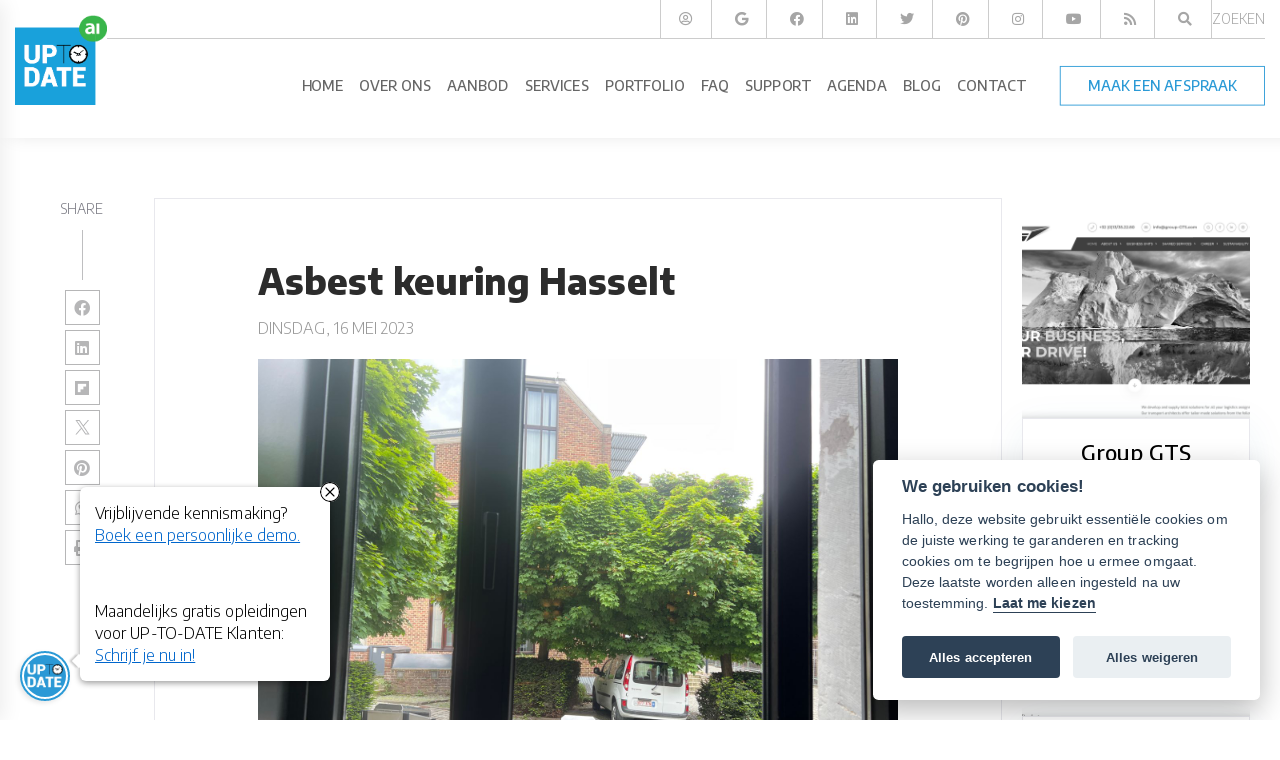

--- FILE ---
content_type: text/html; charset=UTF-8
request_url: https://www.smart-site.be/2023/05/asbest-keuring-hasselt-seo.html
body_size: 37812
content:
<!DOCTYPE html>
<html dir='ltr' lang='nl' xmlns='http://www.w3.org/1999/xhtml' xmlns:b='http://www.google.com/2005/gml/b' xmlns:data='http://www.google.com/2005/gml/data' xmlns:expr='http://www.google.com/2005/gml/expr'>
<head>
<meta content='text/html; charset=UTF-8' http-equiv='Content-Type'/>
<!-- Chrome, Firefox OS and Opera -->
<meta content='' name='theme-color'/>
<!-- Windows Phone -->
<meta content='' name='msapplication-navbutton-color'/>
<meta content='blogger' name='generator'/>
<link href='https://www.smart-site.be/favicon.ico' rel='icon' type='image/x-icon'/>
<link href='https://www.smart-site.be/2023/05/asbest-keuring-hasselt-seo.html' rel='canonical'/>
<link rel="alternate" type="application/atom+xml" title="Smart-Site | UP-TO-DATE WebDesign - Atom" href="https://www.smart-site.be/feeds/posts/default" />
<link rel="alternate" type="application/rss+xml" title="Smart-Site | UP-TO-DATE WebDesign - RSS" href="https://www.smart-site.be/feeds/posts/default?alt=rss" />
<link rel="service.post" type="application/atom+xml" title="Smart-Site | UP-TO-DATE WebDesign - Atom" href="https://www.blogger.com/feeds/885111475333357134/posts/default" />

<link rel="alternate" type="application/atom+xml" title="Smart-Site | UP-TO-DATE WebDesign - Atom" href="https://www.smart-site.be/feeds/7360294081962585716/comments/default" />
<!--Can't find substitution for tag [blog.ieCssRetrofitLinks]-->
<link href='https://uptodatewebdesign.s3.eu-west-3.amazonaws.com/uploads/image-1684256096934.jpeg' rel='image_src'/>
<meta content='https://www.smart-site.be/2023/05/asbest-keuring-hasselt-seo.html' property='og:url'/>
<meta content='Asbest keuring Hasselt' property='og:title'/>
<meta content='Vandaag zijn we bezig met asbestkeuring in Hasselt. Dit bij de oude locatie van de Verses. Dit is een demonstratie van de werking van onze a...' property='og:description'/>
<meta content='https://lh3.googleusercontent.com/blogger_img_proxy/AEn0k_vZiALYLdUsTy7bU1FXpLEi_XkDK7AkIdb2UDHy_bAVQOHwsgRR12r7aqPe1VShpNEW4LwKXodvT6ywJGUEVB_GPas04gdfDKYWvP9JSjPGXAv1z7BIHOKEBAxoTa46sbq8spzkMlIjFqoFRzNRMtvWGqj2qR5yyGk=w1200-h630-p-k-no-nu' property='og:image'/>
<meta charset='utf-8'/>
<meta content='width=device-width, initial-scale=1, shrink-to-fit=no' name='viewport'/>
<title>
Asbest keuring Hasselt | Smart-Site | UP-TO-DATE WebDesign
</title>
<link href='https://lh3.googleusercontent.com/blogger_img_proxy/AEn0k_vZiALYLdUsTy7bU1FXpLEi_XkDK7AkIdb2UDHy_bAVQOHwsgRR12r7aqPe1VShpNEW4LwKXodvT6ywJGUEVB_GPas04gdfDKYWvP9JSjPGXAv1z7BIHOKEBAxoTa46sbq8spzkMlIjFqoFRzNRMtvWGqj2qR5yyGk=w1200-h630-p-k-no-nu' rel='image_src'/>
<meta content='website' property='og:type'/>
<meta content='Smart-Site | UP-TO-DATE WebDesign' property='og:site_name'/>
<meta content='1200' property='og:image:width'/>
<meta content='630' property='og:image:height'/>
<meta content='https://lh3.googleusercontent.com/blogger_img_proxy/AEn0k_vZiALYLdUsTy7bU1FXpLEi_XkDK7AkIdb2UDHy_bAVQOHwsgRR12r7aqPe1VShpNEW4LwKXodvT6ywJGUEVB_GPas04gdfDKYWvP9JSjPGXAv1z7BIHOKEBAxoTa46sbq8spzkMlIjFqoFRzNRMtvWGqj2qR5yyGk=w1200-h630-p-k-no-nu' property='og:image'/>
<meta content='summary' name='twitter:card'/>
<meta content='https://www.smart-site.be/2023/05/asbest-keuring-hasselt-seo.html' name='twitter:url'/>
<meta content='Asbest keuring Hasselt | Smart-Site | UP-TO-DATE WebDesign' name='twitter:title'/>
<meta content='Asbest keuring Hasselt' name='twitter:description'/>
<meta content='https://lh3.googleusercontent.com/blogger_img_proxy/AEn0k_vZiALYLdUsTy7bU1FXpLEi_XkDK7AkIdb2UDHy_bAVQOHwsgRR12r7aqPe1VShpNEW4LwKXodvT6ywJGUEVB_GPas04gdfDKYWvP9JSjPGXAv1z7BIHOKEBAxoTa46sbq8spzkMlIjFqoFRzNRMtvWGqj2qR5yyGk=w1200-h630-p-k-no-nu' property='twitter:image'/>
<meta charset='utf-8'/>
<meta content='width=device-width, initial-scale=1, shrink-to-fit=no' name='viewport'/>
<meta content='xemxFKeGJBI78wGptag2G4r1QzMShqfEUmjUCtyCd5Q' name='google-site-verification'/>
<script>
        var disqus_shortname = '';
      </script>
<link href='https://fonts.googleapis.com/css?family=Cabin:400,400i,600,600i' id='selected-fonts' rel='stylesheet' type='text/css'/>
<link href='https://stackpath.bootstrapcdn.com/bootstrap/4.5.2/css/bootstrap.min.css' rel='stylesheet' type='text/css'/>
<link href='https://uptodatewebdesign.s3.eu-west-3.amazonaws.com/cdn/dist/v2/app.min.css' rel='stylesheet' type='text/css'/>
<link href='https://cdnjs.cloudflare.com/ajax/libs/fotorama/4.6.4/fotorama.min.css' rel='stylesheet' type='text/css'/>
<link href='https://uptodatewebdesign.s3.eu-west-3.amazonaws.com/cdn/css/utd-blogger-styles.css' rel='stylesheet' type='text/css'/>
<link href='//1.bp.blogspot.com' rel='dns-prefetch'/><link href='//28.2bp.blogspot.com' rel='dns-prefetch'/><link href='//3.bp.blogspot.com' rel='dns-prefetch'/><link href='//4.bp.blogspot.com' rel='dns-prefetch'/><link href='//www.blogger.com' rel='dns-prefetch'/><link href='//maxcdn.bootstrapcdn.com' rel='dns-prefetch'/><link href='//fonts.googleapis.com' rel='dns-prefetch'/><link href='//use.fontawesome.com' rel='dns-prefetch'/><link href='//ajax.googleapis.com' rel='dns-prefetch'/><link href='//resources.blogblog.com' rel='dns-prefetch'/><link href='//www.facebook.com' rel='dns-prefetch'/><link href='//plus.google.com' rel='dns-prefetch'/><link href='//twitter.com' rel='dns-prefetch'/>
<link href='//www.youtube.com' rel='dns-prefetch'/><link href='//feedburner.google.com' rel='dns-prefetch'/><link href='//www.pinterest.com' rel='dns-prefetch'/><link href='//www.linkedin.com' rel='dns-prefetch'/><link href='//www.behance.net' rel='dns-prefetch'/><link href='//feeds.feedburner.com' rel='dns-prefetch'/><link href='//github.com' rel='dns-prefetch'/><link href='//player.vimeo.com' rel='dns-prefetch'/><link href='//platform.twitter.com' rel='dns-prefetch'/><link href='//apis.google.com' rel='dns-prefetch'/><link href='//connect.facebook.net' rel='dns-prefetch'/><link href='//cdnjs.cloudflare.com' rel='dns-prefetch'/><link href='//www.google-analytics.com' rel='dns-prefetch'/><link href='//pagead2.googlesyndication.com' rel='dns-prefetch'/><link href='//googleads.g.doubleclick.net' rel='dns-prefetch'/><link href='//www.gstatic.com' rel='preconnect'/><link href='//www.googletagservices.com' rel='dns-prefetch'/><link href='//static.xx.fbcdn.net' rel='dns-prefetch'/><link href='//tpc.googlesyndication.com' rel='dns-prefetch'/><link href='//syndication.twitter.com' rel='dns-prefetch'/><link href='//w.sharethis.com' rel='dns-prefetch'/><link href='//edge.sharethis.com' rel='dns-prefetch'/><link href='//t.sharethis.com' rel='dns-prefetch'/>
<link href='//s7.addthis.com' rel='dns-prefetch'/>
<style>
          .popular-post-title{position:unset;background:0 0;padding:10px 0;font-weight:600;padding-bottom:0}.popular-post-title a{color:#000;text-shadow:unset;font-size:1.2rem;line-height:1.4}.popular-post{display:flex;align-items:flex-start;margin-bottom:.5rem;flex-direction:column;margin-bottom:30px;border-bottom:1px solid #d0d0d052!important;padding-bottom:20px}.popular-post-snippet{font-weight:400;overflow-wrap:anywhere}.popular-post-title a:hover{color:var(--body-link-hover)}.sidebar .widget{margin-bottom:20px;box-shadow:2px 2px 3px rgba(0,0,0,.05);background:#fff}.sidebar h3.title{font-weight:400;letter-spacing:1px;color:#333;-ms-box-shadow:0 3px 7px rgba(0,0,0,.07);-o-box-shadow:0 3px 7px rgba(0,0,0,.07);box-shadow:0 3px 7px rgba(0,0,0,.07);padding:15px 20px;margin:0;border-bottom:1px solid #eee;z-index:2;position:relative}.sidebar .widget-content{padding:20px}*{white-space:normal}#cookieChoiceInfo{background:var(--theme)!important;bottom:0!important;top:unset}.cookie-choices-info .cookie-choices-text{color:#fff!important;font-family:var(--body-font-family)!important}#main-content{min-height:400px}.nav-link{white-space:nowrap}.is-archive #posts,.post-static-header{display:none}.blog-post-container-sidebar,.blog-post-container-sidebar-extra{display:block;height:auto;align-self:flex-start;position:-webkit-sticky;position:sticky;top:80px}.is-archive .blog-post-container-sidebar,.is-archive .blog-post-container-sidebar-extra,.is-error .blog-post-container-sidebar,.is-error .blog-post-container-sidebar-extra,.is-homepage .blog-post-container-sidebar,.is-homepage .blog-post-container-sidebar-extra,.is-page .blog-post-container-sidebar,.is-page .blog-post-container-sidebar-extra,.is-search-default .blog-post-container-sidebar,.is-search-default .blog-post-container-sidebar-extra,.is-search-label .blog-post-container-sidebar,.is-search-label .blog-post-container-sidebar-extra,.is-search-query .blog-post-container-sidebar,.is-search-query .blog-post-container-sidebar-extra{display:none}.utd-post{min-height:300px;position:relative}.post{border-bottom:unset!important}.post-meta-item-author{display:none}.blog-wrapper-container{position:relative;z-index:2}.post-label-link{font-size:.85rem}.post-meta,.sidebar h3.title{font-size:1.4rem}section#page-title-top{position:relative;z-index:0}section#page-title-top::after{content:'';width:100%;height:50%;z-index:998;position:absolute;background:linear-gradient(transparent,#fff);bottom:0}.blog-post-container-sidebar,.blog-post-container-sidebar-extra{display:block;height:auto;align-self:flex-start;position:-webkit-sticky;position:sticky;top:100px}.is-archive .blog-post-container-sidebar,.is-archive .blog-post-container-sidebar-extra,.is-error .blog-post-container-sidebar,.is-error .blog-post-container-sidebar-extra,.is-homepage .blog-post-container-sidebar,.is-homepage .blog-post-container-sidebar-extra,.is-page .blog-post-container-sidebar,.is-page .blog-post-container-sidebar-extra,.is-search-default .blog-post-container-sidebar,.is-search-default .blog-post-container-sidebar-extra,.is-search-label .blog-post-container-sidebar,.is-search-label .blog-post-container-sidebar-extra,.is-search-query .blog-post-container-sidebar,.is-search-query .blog-post-container-sidebar-extra{display:none}.is-post .blog-post-container-content{overflow:hidden;grid-template-columns:minmax(300px,1fr)}.is-post .blog-post-container-sidebar,.is-post .blog-post-container-sidebar-extra{max-width:350px}.is-post .blog-wrapper-container{padding:30px}.is-post .blog-wrapper-container{grid-gap:20px}.is-post #main-content.sidebar-right .blog-wrapper-container{display:grid;grid-template-areas:"main sidebar-right";margin:0 auto;max-width:1100px;justify-content:space-between}.is-post #main-content.sidebar-right .blog-post-container-sidebar-extra{grid-area:sidebar-left;display:none}.is-post #main-content.sidebar-right .blog-post-container-content{grid-area:main;max-width:640px}.is-post #main-content.sidebar-right .blog-post-container-sidebar{grid-area:sidebar-right;display:block}.is-post #main-content.sidebar-right--offset #page-title-top{height:700px}.is-post #main-content.sidebar-right--offset .blog-wrapper-container{background:#fff;display:grid;grid-template-areas:"main sidebar-right";margin-top:-500px;margin-left:auto;margin-right:auto;max-width:1100px;justify-content:space-between}.is-post #main-content.sidebar-right--offset .blog-post-container-sidebar-extra{grid-area:sidebar-left;display:none}.is-post #main-content.sidebar-right--offset .blog-post-container-content{grid-area:main;max-width:640px}.is-post #main-content.sidebar-right--offset .blog-post-container-sidebar{grid-area:sidebar-right;display:block}.is-post #main-content.sidebar-left .blog-wrapper-container{display:grid;grid-template-areas:"sidebar-left main";margin:0 auto;max-width:1100px;justify-content:space-between}.is-post #main-content.sidebar-left .blog-post-container-sidebar-extra{grid-area:sidebar-left;display:block}.is-post #main-content.sidebar-left .blog-post-container-content{grid-area:main;max-width:640px}.is-post #main-content.sidebar-left .blog-post-container-sidebar{grid-area:sidebar-right;display:none}.is-post #main-content.sidebar-left--offset #page-title-top{height:700px}.is-post #main-content.sidebar-left--offset .blog-wrapper-container{background:#fff;display:grid;grid-template-areas:"sidebar-left main";margin-top:-500px;margin-left:auto;margin-right:auto;max-width:1100px;justify-content:space-between;grid-gap:30px}.is-post #main-content.sidebar-left--offset .blog-post-container-sidebar-extra{grid-area:sidebar-left;display:block}.is-post #main-content.sidebar-left--offset .blog-post-container-content{grid-area:main;max-width:640px}.is-post #main-content.sidebar-left--offset .blog-post-container-sidebar{grid-area:sidebar-right;display:none}.is-post #main-content.all-sidebar .blog-wrapper-container{display:grid;max-width:1300px;grid-template-areas:"sidebar-left main main main main sidebar-right";margin:0 auto}.is-post #main-content.all-sidebar .blog-post-container-sidebar-extra{grid-area:sidebar-left;display:block;max-width:300px}.is-post #main-content.all-sidebar .blog-post-container-content{grid-area:main}.is-post #main-content.all-sidebar .blog-post-container-sidebar{grid-area:sidebar-right;display:block;width:300px;max-width:300px}.is-post #main-content.all-sidebar--offset #page-title-top{height:700px}.is-post #main-content.all-sidebar--offset .blog-wrapper-container{background:#fff;display:grid;max-width:1300px;grid-template-areas:"sidebar-left main main main main sidebar-right";margin-top:-500px;margin-left:auto;margin-right:auto;grid-gap:30px}.is-post #main-content.all-sidebar--offset .blog-post-container-sidebar-extra{grid-area:sidebar-left;display:block;max-width:300px}.is-post #main-content.all-sidebar--offset .blog-post-container-content{grid-area:main}.is-post #main-content.all-sidebar--offset .blog-post-container-sidebar{grid-area:sidebar-right;display:block;max-width:300px}.is-post #main-content.full-top-page #page-title-top{height:700px}.is-post #main-content.full-top-page .blog-wrapper-container{display:grid;max-width:1200px;margin:0 auto}.is-post #main-content.full-top-page .blog-post-container-sidebar,.is-post #main-content.full-top-page .blog-post-container-sidebar-extra{display:none}.is-post #main-content.full-page-no-sidebar #page-title-top{position:fixed;top:0;padding:700px;width:100%}.is-post #main-content.full-page-no-sidebar #uptodate-blogpost{margin:0 auto}.is-post #main-content.full-page-no-sidebar .blog-post-container-content{margin:0 auto}.is-post #main-content.full-page-no-sidebar .blog-post-container-sidebar,.is-post #main-content.full-page-no-sidebar .blog-post-container-sidebar-extra{display:none}.is-post #main-content.full-page-no-sidebar .blog-wrapper-container{display:grid;max-width:1200px;margin:0 auto;margin-top:200px;background:#fff}.is-post #main-content.full-page-no-sidebar .blog-post-container-sidebar,.is-post #main-content.full-page-no-sidebar .blog-post-container-sidebar-extra{display:none}.is-post #main-content.full-page-no-sidebar--offset #page-title-top{height:700px}.is-post #main-content.full-page-no-sidebar--offset .blog-wrapper-container{background:#fff;display:grid;max-width:1200px;margin-top:-500px;margin-left:auto;margin-right:auto}.is-post #main-content.full-page-no-sidebar--offset .blog-wrapper-container .blog-post-container-sidebar,.is-post #main-content.full-page-no-sidebar--offset .blog-wrapper-container .blog-post-container-sidebar-extra{display:none}.is-post #main-content.header-center .post-single-header{display:flex;flex-direction:column;justify-content:center;align-items:center;text-align:center}.is-post #main-content.reverse .post-single-header{display:flex;flex-direction:column-reverse}.is-post #main-content.boxed-label .post-label-link{border:1px solid var(--theme);padding:5px 10px}.is-post #main-content.no-label .sharing-and-labels{display:none}.is-post #main-content.no-date .post-meta{display:none}.is-post #main-content.no-home-label .post-label-item-home{display:none}.is-post #main-content.with-author .post-meta-item:first-child::after{content:"|";padding-left:.5rem}.is-post #main-content.with-author .post-meta-item-author{display:block}.is-post #main-content.with-author .post-meta-item.post-meta-item-author::before{content:"Published By:"}.is-post #main-content.is-image-first .post-single-header img{width:100%;-o-object-fit:cover;object-fit:cover}@media only screen and (max-width:1200px){.is-post #main-content.full-page-no-sidebar .blog-wrapper-container{margin-top:unset}.is-post #main-content.full-page-no-sidebar .b-post-before-blog-full-image{display:none}.is-post #main-content.all-sidebar .blog-wrapper-container .blog-post-container-sidebar-extra,.is-post #main-content.all-sidebar--offset .blog-wrapper-container .blog-post-container-sidebar-extra{display:none}}@media only screen and (max-width:1120px){.is-post #main-content.all-sidebar .blog-wrapper-container,.is-post #main-content.all-sidebar--offset .blog-wrapper-container,.is-post #main-content.full-page-no-sidebar .blog-wrapper-container,.is-post #main-content.full-top-page .blog-wrapper-container,.is-post #main-content.sidebar-left .blog-wrapper-container,.is-post #main-content.sidebar-right .blog-wrapper-container,.is-post #main-content.sidebar-right--offset .blog-wrapper-container{margin-top:unset}.is-post #main-content.all-sidebar .b-post-before-blog-full-image,.is-post #main-content.all-sidebar--offset .b-post-before-blog-full-image,.is-post #main-content.full-page-no-sidebar .b-post-before-blog-full-image,.is-post #main-content.full-top-page .b-post-before-blog-full-image,.is-post #main-content.sidebar-left .b-post-before-blog-full-image,.is-post #main-content.sidebar-right .b-post-before-blog-full-image,.is-post #main-content.sidebar-right--offset .b-post-before-blog-full-image{display:none}.is-post #main-content.all-sidebar .blog-wrapper-container .blog-post-container-sidebar-extra,.is-post #main-content.all-sidebar--offset .blog-wrapper-container .blog-post-container-sidebar-extra{display:none}}@media only screen and (max-width:992px){.is-post #main-content.all-sidebar .blog-wrapper-container,.is-post #main-content.all-sidebar--offset .blog-wrapper-container,.is-post #main-content.full-page-no-sidebar .blog-wrapper-container,.is-post #main-content.full-top-page .blog-wrapper-container,.is-post #main-content.sidebar-left .blog-wrapper-container,.is-post #main-content.sidebar-right .blog-wrapper-container,.is-post #main-content.sidebar-right--offset .blog-wrapper-container{margin:0 auto;justify-content:center;padding-top:50px;margin-top:50px}.is-post .blog-post-container-sidebar,.is-post .blog-post-container-sidebar-extra{display:none!important}}@media only screen and (max-width:768px){.is-post .blog-post-container-content{margin:unset!important;margin-top:50px}.is-post .blog-wrapper-container{padding:20px;margin-top:unset!important}.is-post .blog-wrapper-container{grid-gap:unset}}@media only screen and (max-width:576px){.is-post .blog-wrapper-container{padding:15px}}.mw-960{max-width:960px!important}#utd-accordion .utd-accordion-item img{max-width:40%;height:auto;width:100%;float:right;margin-left:1rem;margin-bottom:1rem}#utd-accordion iframe{width:100%;max-height:360px}.utd-accordion-filter .btn{padding:.375rem .75rem!important;margin-bottom:.5rem}.container--offset{margin-left:auto!important;margin-right:auto!important}.bg-darkblue-gradient{background:#000;background:linear-gradient(0deg,#000 15%,#283658 100%)}.text-theme{color:var(--theme)!important}.text-theme-hover{color:var(--theme-hover)}.bg-theme{background:var(--theme)}.bg-theme-hover{background:var(--theme-hover)}@media only screen and (min-width:768px){.dropdown:hover .dropdown-menu{display:block;margin-top:0}#utd-accordion .utd-accordion-item img{max-width:100%;height:auto;width:100%;float:unset;margin-left:0;margin-bottom:0}}.dropdown,.dropleft,.dropright,.dropup{cursor:pointer}.dropdown-item.active,.dropdown-item:active{background-color:var(--theme)!important}.dropdown-item.hover,.dropdown-item:hover{background-color:var(--theme)!important;color:#fff!important}.t-center{text-align:center}.simple-pagination{padding-bottom:20px;margin-top:20px}.comments{margin-top:2em}.g-maps iframe{pointer-events:none}.is-archive .blog-post-container-content,.is-search-default .blog-post-container-content,.is-search-label .blog-post-container-content,.is-search-query .blog-post-container-content{padding-top:150px}@media only screen and (max-width:768px){.is-post #main-content.full-page-no-sidebar .blog-wrapper-container{margin-top:50px!important}.is-archive .blog-post-container-content,.is-search-default .blog-post-container-content,.is-search-label .blog-post-container-content,.is-search-query .blog-post-container-content{padding-top:50px}.is-post .blog-wrapper-container{grid-gap:unset!important}a.dropdown-toggle.nav-link{display:flex;justify-content:space-between;align-items:center}}.post-description{overflow-wrap:break-word}.utd-post--description-data{overflow-wrap:break-word}#uptodate-blogpost img{height:auto}.breadcrumb-item .post-label-link{border:none!important;padding:0!important}.blog-wrapper-container.no-sidebar .blog-post-container-sidebar,.blog-wrapper-container.no-sidebar .blog-post-container-sidebar-extra{display:none}.is-archive .blog-post-container-content,.is-search-default .blog-post-container-content,.is-search-label .blog-post-container-content,.is-search-query .blog-post-container-content{padding-top:100px;padding-bottom:100px}.gallery .is-post .card-view-container{line-height:0;-webkit-column-count:3;-webkit-column-gap:0;-moz-column-count:3;-moz-column-gap:0;column-count:3;-moz-column-gap:10px;column-gap:10px}@media (max-width:1200px){.gallery .is-post .card-view-container{-moz-column-count:3;column-count:3}}@media (max-width:1000px){.gallery .is-post .card-view-container{-moz-column-count:2;column-count:2}}@media (max-width:400px){.gallery .is-post .card-view-container{-moz-column-count:1;column-count:1}}.is-post #main-content.full-page-no-sidebar--offset #page-title-top{height:400px}.is-post #main-content.full-page-no-sidebar--offset .blog-wrapper-container{background:#fff;display:grid;max-width:1200px;margin-top:-500px;margin-left:auto;margin-right:auto}.is-post #main-content.full-page-no-sidebar--offset .blog-wrapper-container .blog-post-container-sidebar,.is-post #main-content.full-page-no-sidebar--offset .blog-wrapper-container .blog-post-container-sidebar-extra{display:none}.is-post #main-content.header-center .post-single-header{display:flex;flex-direction:column;justify-content:center;align-items:center;text-align:center}.is-post #main-content.reverse .post-single-header{display:flex;flex-direction:column-reverse}.is-post #main-content.boxed-label .post-label-link{border:1px solid var(--theme);padding:5px 10px}.is-post #main-content.no-label .sharing-and-labels{display:none}.is-post #main-content.no-date .post-meta{display:none}.is-post #main-content.no-home-label .post-label-item-home{display:none}.is-post #main-content.with-author .post-meta-item:first-child::after{content:"|";padding-left:.5rem}.is-post #main-content.with-author .post-meta-item-author{display:block}.is-post #main-content.with-author .post-meta-item.post-meta-item-author::before{content:"Published By:"}.is-post #main-content.is-image-first .post-single-header img{width:100%;-o-object-fit:cover;object-fit:cover}.breadcrumb{display:flex;flex-wrap:wrap;margin-top:0;margin-bottom:1rem;padding:.75rem 1rem;list-style:none;background-color:#f8f9fa;border-radius:.25rem}.breadcrumb:last-child{margin-bottom:0}.breadcrumb-item{color:#212529}.breadcrumb-item.active{color:#6c757d}.breadcrumb-item+.breadcrumb-item::before{display:inline-block;padding-right:.5rem;padding-left:.5rem;color:#6c757d;content:"/"}.breadcrumb-item.active+.breadcrumb-item.active::before{content:":"}.comments{margin-bottom:1rem;padding:.75rem;background-color:#f8f9fa;border:1px solid rgba(0,0,0,.125)}.comments:last-child{margin-bottom:0}.pager{display:flex;flex-wrap:wrap;justify-content:center;margin-bottom:1rem}.pager:last-child{margin-bottom:0}.pager-link{position:relative;display:block;padding:.5rem .75rem;font-weight:500;font-size:1rem;line-height:1.25;text-align:center;background-color:#fff;border:1px solid rgba(0,0,0,.125);border-radius:2rem;transition:all .25s}.pager-link:focus,.pager-link:hover{text-decoration:none;background-color:#f8f9fa;border-color:rgba(0,0,0,.125)}.pager-link.disabled{color:#6c757d;background-color:#fff;border-color:rgba(0,0,0,.125);pointer-events:none}.pager-link.pager-home{margin-right:.5rem;margin-left:.5rem}.post-body-typography img{max-width:100%;vertical-align:middle}.post-body-typography .tr-caption-container .tr-caption{padding-top:.25rem;color:#6c757d;font-size:90%}.post-body-typography table:not([class]){display:block;width:100%;max-width:100%;overflow-x:auto;background-color:transparent;border-collapse:collapse}.post-body-typography table:not([class]) caption{padding:.75rem 0 0;color:#6c757d;text-align:inherit;caption-side:bottom}.post-body-typography table:not([class]) td,.post-body-typography table:not([class]) th{padding:.75rem;vertical-align:top;border:1px solid rgba(0,0,0,.125)}.post-body-typography table:not([class]) th{text-align:inherit}.post-body-typography table:not([class]) thead th{vertical-align:bottom;border-bottom:2px solid rgba(0,0,0,.125)}.post-body-typography table:not([class]) tbody+tbody{border-top:2px solid rgba(0,0,0,.125)}.post-body-typography blockquote:not([class]){padding:.75rem 1rem;color:#212529;background-color:#f8f9fa;border-left:8px solid rgba(0,0,0,.125);border-radius:.25rem}.post-body-typography blockquote:not([class])>:first-child{margin-top:0!important}.post-body-typography blockquote:not([class])>:last-child{margin-bottom:0!important}.post-body-typography blockquote:not([class]) footer{display:block;color:#6c757d;font-size:90%}.post-body-typography blockquote:not([class]) footer::before{content:"\2014 \00A0"}.post-body-typography code{padding:.2em .4em;color:#ff3860;font-size:90%;word-break:break-word;background-color:#f8f9fa;border:0;border-radius:.25rem}.post-body-typography pre code{padding:0;color:inherit;font-size:inherit;word-break:inherit;background-color:transparent;border:0;border-radius:0}.post-body-typography pre:not([class]){display:block;padding:1rem;overflow:auto;color:#212529;font-size:90%;background-color:#f8f9fa;border-radius:.25rem}.post{position:relative}.post-title{margin-top:0;margin-bottom:1rem;font-weight:500;font-size:1.5rem;line-height:1.2}.post-title:last-child{margin-bottom:0}@media (min-width:768px){.post-title{font-size:2rem}}.post-snippet{margin-bottom:1rem;color:#6c757d}.post-snippet:last-child{margin-bottom:0}.post-snippet::after{display:block;clear:both;content:""}.post-meta{display:flex;flex-wrap:wrap;align-items:center;margin-top:0;margin-top:-1rem;margin-bottom:1rem;padding-left:0;list-style:none}.post-meta:last-child{margin-bottom:0}.post-meta-item{margin-top:.5rem}.post-meta-item:not(:last-child){margin-right:.5rem}.post-meta-prefix{color:#6c757d}.post-meta-text{color:#212529}.sharing-and-labels{display:flex;flex-wrap:nowrap;align-items:center;margin-right:-5px;margin-left:-5px}.sharing-and-labels:last-child{margin-bottom:0}.post-sharing-col{position:relative;flex:0 0 auto;width:auto;max-width:none;padding-right:5px;padding-left:5px}.post-label-col{position:relative;flex-basis:0;flex-grow:1;width:100%;max-width:100%;padding-right:5px;padding-left:5px;overflow:hidden}.post-sharing{position:relative;top:-1px;display:flex;flex-wrap:nowrap;align-items:center;padding:.25rem .75rem;overflow:hidden;color:#495057;font-weight:400;line-height:1.25;background-color:#f8f9fa;border-radius:.25rem;transition:all .25s}.post-sharing:hover{color:#212529;background-color:#f1f3f5}.post-sharing-icon{width:16px;height:16px}.post-sharing-icon:first-child{margin-right:.25rem}.post-sharing-icon:last-child{margin-left:.25rem}.post-sharing-icon path{fill:#495057}.post-sharing:focus .post-sharing-icon path,.post-sharing:hover .post-sharing-icon path{fill:#212529}.post-sharing-select{position:absolute;top:0;right:0;bottom:0;left:0;min-width:100%;min-height:100%;padding:0 .75rem;color:#495057;font-size:1rem;font-family:inherit;background-color:#fff;border:0;border-radius:.25rem;cursor:pointer;opacity:0;-webkit-appearance:none;-moz-appearance:none;appearance:none}.post-label{display:flex;flex-wrap:wrap;align-items:center;margin-top:0;margin-bottom:0;padding-left:0;white-space:nowrap;list-style:none}.post-label-item{margin-bottom:.5rem}.post-label-item:not(:last-child){margin-right:.5rem}.post-label-link{display:block;padding:.5rem .2rem;color:#6c757d;font-weight:500;line-height:1.25;white-space:nowrap;text-align:center;text-transform:uppercase;background-color:#fff;border:none;transition:all .25s}.post-label-link:focus,.post-label-link:hover{color:#212529;text-decoration:none;border-color:rgba(0,0,0,.125)}.post-label-nolabel{display:block;padding:.5rem .2rem;color:#6c757d;font-weight:500;line-height:1.25;white-space:nowrap;text-align:center;text-transform:uppercase;background-color:#fff;border:none;transition:all .25s;cursor:default}.post-single{position:relative}.post-single-header{margin-bottom:2rem}.post-single-title{font-weight:700;margin-bottom:1.5rem;margin-top:1rem}.post-single-title:last-child{margin-bottom:0}@media (max-width:768px){.post-single-title{font-size:2.7rem}}.post-single-body{margin-bottom:1rem;font-size:1.2rem;line-height:1.8;color:rgba(0,0,0,.8)}.post-single-body .featured-image{display:block;margin:0 auto;margin-bottom:1.5rem;width:100%}.post-single-body:last-child{margin-bottom:0}.post-single-body::after{display:block;clear:both;content:""}.post-static{position:relative}.post-static-header{margin-top:2rem;margin-bottom:2rem}.post-static-title{margin-top:0;margin-bottom:1rem;font-weight:500;font-size:1.5rem;line-height:1.2}.post-static-title:last-child{margin-bottom:0}@media (min-width:768px){.post-static-title{font-size:2rem}}.post-static-body{margin-bottom:1rem}.post-static-body:last-child{margin-bottom:0}.post-static-body::after{display:block;clear:both;content:""}.posts{margin-bottom:1rem}.posts:last-child{margin-bottom:0}.status-message{position:relative;margin-bottom:1rem;padding:.75rem 1.25rem;border:1px solid transparent;border-radius:.25rem}.status-message:last-child{margin-bottom:0}.status-message .search-label,.status-message .search-query{font-weight:700}.status-message-success{color:#155724;background-color:#d4edda;border-color:#c3e6cb}.status-message-danger{color:#721c24;background-color:#f8d7da;border-color:#f5c6cb}.preview-gadgets{position:fixed;top:0;right:0;bottom:0;left:0;z-index:1050;width:100%;height:100%;padding:1rem;overflow-y:auto;background-color:#f8f9fa}.preview-gadgets .preview-gadget{max-width:350px;margin-right:auto;margin-bottom:1rem;margin-left:auto}.preview-gadgets .preview-gadget:last-child{margin-bottom:0}.preview-gadgets .preview-gadget.preview-gadget-full-width{max-width:100%}.preview-gadgets .preview-gadget .widget{margin-bottom:1rem;padding:1rem;background-color:#fff;border-radius:.25rem;box-shadow:0 3px 8px 0 rgba(0,0,0,.03)}.preview-gadgets .preview-gadget .widget:last-child{margin-bottom:0}.preview-gadgets .preview-gadget .widget>h2,.preview-gadgets .preview-gadget .widget>h3,.preview-gadgets .preview-gadget .widget>h4,.preview-gadgets .preview-gadget .widget>h5,.preview-gadgets .preview-gadget .widget>h6,.preview-gadgets .preview-gadget>h2,.preview-gadgets .preview-gadget>h3,.preview-gadgets .preview-gadget>h4,.preview-gadgets .preview-gadget>h5,.preview-gadgets .preview-gadget>h6{margin-top:0;margin-bottom:1rem;font-weight:500;font-size:1.25rem;line-height:1.1}.preview-gadgets .preview-gadget .widget-content>:first-child{margin-top:0}.preview-gadgets .preview-gadget .widget-content>:last-child{margin-bottom:0}.archive-menu{display:block;width:100%;padding:.375rem 1.75rem .375rem .75rem;color:#495057;font-weight:400;font-size:1rem;font-family:inherit;line-height:1.5;background-color:#fff;background-image:url("data:image/svg+xml,%3csvg xmlns='http://www.w3.org/2000/svg' viewBox='0 0 4 5'%3e%3cpath fill='%23343a40' d='M2 0L0 2h4zm0 5L0 3h4z'/%3e%3c/svg%3e");background-repeat:no-repeat;background-position:right .75rem center;background-size:8px 10px;background-clip:padding-box;border:1px solid #ced4da;border-radius:.25rem;transition:border-color .15s ease-in-out,box-shadow .15s ease-in-out;-webkit-appearance:none;-moz-appearance:none;appearance:none}.archive-menu:focus{color:#495057;background-color:#fff;border-color:#80bdff;outline:0;box-shadow:0 0 0 .2rem rgba(0,123,255,.25)}.archive-flat{margin-top:0;margin-bottom:0;padding-left:0;list-style:none}.archive-flat-count{color:#6c757d;font-size:90%}.archive-hierarchy-first,.archive-hierarchy-second,.archive-hierarchy-third{margin-top:0;margin-bottom:0;list-style:none}.archive-hierarchy-first{padding-left:0}.archive-hierarchy-second{padding-left:2rem}.archive-hierarchy-third{padding-left:2rem}.archive-hierarchy-details{display:block}.archive-hierarchy-summary{display:list-item;outline:0;cursor:default}.archive-hierarchy-count{color:#6c757d;font-size:90%}.search-form-row{display:flex;flex-wrap:nowrap;margin-right:-5px;margin-left:-5px}.search-form-col{position:relative;flex-basis:0;flex-grow:1;width:100%;max-width:100%;padding-right:5px;padding-left:5px}.search-form-col-auto{position:relative;flex:0 0 auto;width:auto;max-width:none;padding-right:5px;padding-left:5px}.search-form-input{display:block;width:100%;padding:.375rem .75rem;color:#495057;font-weight:400;font-size:1rem;font-family:inherit;line-height:1.5;background-color:#fff;background-clip:padding-box;border:1px solid #ced4da;border-radius:.25rem;transition:border-color .15s ease-in-out,box-shadow .15s ease-in-out}.search-form-input::-webkit-input-placeholder{color:#6c757d;opacity:1}.search-form-input::-moz-placeholder{color:#6c757d;opacity:1}.search-form-input:-ms-input-placeholder{color:#6c757d;opacity:1}.search-form-input::-ms-input-placeholder{color:#6c757d;opacity:1}.search-form-input::placeholder{color:#6c757d;opacity:1}.search-form-input:focus{color:#495057;background-color:#fff;border-color:#80bdff;outline:0;box-shadow:0 0 0 .2rem rgba(0,123,255,.25)}.search-form-input:focus::-webkit-input-placeholder{color:#6c757d;opacity:1}.search-form-input:focus::-moz-placeholder{color:#6c757d;opacity:1}.search-form-input:focus:-ms-input-placeholder{color:#6c757d;opacity:1}.search-form-input:focus::-ms-input-placeholder{color:#6c757d;opacity:1}.search-form-input:focus::placeholder{color:#6c757d;opacity:1}.search-form-submit{display:block;padding:.375rem .75rem;color:#fff;font-weight:400;font-size:1rem;font-family:inherit;line-height:1.5;white-space:nowrap;text-align:center;background-color:#007bff;border:1px solid #0075f2;border-radius:.25rem;cursor:pointer;transition:color .15s ease-in-out,background-color .15s ease-in-out,border-color .15s ease-in-out,box-shadow .15s ease-in-out;-webkit-user-select:none;-moz-user-select:none;-ms-user-select:none;user-select:none}.search-form-submit:hover{color:#fff;background-color:#0069d9;border-color:#0062cc}.search-form-submit:focus{outline:0;box-shadow:0 0 0 .2rem rgba(0,123,255,.5)}.search-form-submit:active{color:#fff;background-color:#0056b3;border-color:#0050a6}.contact-form-group{margin-bottom:1rem}.contact-form-group label{display:inline-block;margin-bottom:.5rem}.contact-form-email,.contact-form-email-message,.contact-form-name{display:block;width:100%;padding:.375rem .75rem;color:#495057;font-weight:400;font-size:1rem;font-family:inherit;line-height:1.5;background-color:#fff;background-clip:padding-box;border:1px solid #ced4da;border-radius:.25rem;transition:border-color .15s ease-in-out,box-shadow .15s ease-in-out}.contact-form-email-message::-webkit-input-placeholder,.contact-form-email::-webkit-input-placeholder,.contact-form-name::-webkit-input-placeholder{color:#6c757d;opacity:1}.contact-form-email-message::-moz-placeholder,.contact-form-email::-moz-placeholder,.contact-form-name::-moz-placeholder{color:#6c757d;opacity:1}.contact-form-email-message:-ms-input-placeholder,.contact-form-email:-ms-input-placeholder,.contact-form-name:-ms-input-placeholder{color:#6c757d;opacity:1}.contact-form-email-message::-ms-input-placeholder,.contact-form-email::-ms-input-placeholder,.contact-form-name::-ms-input-placeholder{color:#6c757d;opacity:1}.contact-form-email-message::placeholder,.contact-form-email::placeholder,.contact-form-name::placeholder{color:#6c757d;opacity:1}.contact-form-email-message:focus,.contact-form-email:focus,.contact-form-name:focus{color:#495057;background-color:#fff;border-color:#71dd8a;outline:0;box-shadow:0 0 0 .2rem rgba(40,167,69,.25)}.contact-form-email-message:focus::-webkit-input-placeholder,.contact-form-email:focus::-webkit-input-placeholder,.contact-form-name:focus::-webkit-input-placeholder{color:#6c757d;opacity:1}.contact-form-email-message:focus::-moz-placeholder,.contact-form-email:focus::-moz-placeholder,.contact-form-name:focus::-moz-placeholder{color:#6c757d;opacity:1}.contact-form-email-message:focus:-ms-input-placeholder,.contact-form-email:focus:-ms-input-placeholder,.contact-form-name:focus:-ms-input-placeholder{color:#6c757d;opacity:1}.contact-form-email-message:focus::-ms-input-placeholder,.contact-form-email:focus::-ms-input-placeholder,.contact-form-name:focus::-ms-input-placeholder{color:#6c757d;opacity:1}.contact-form-email-message:focus::placeholder,.contact-form-email:focus::placeholder,.contact-form-name:focus::placeholder{color:#6c757d;opacity:1}.contact-form-email-message{overflow:auto;resize:vertical}.contact-form-button-submit{display:inline-block;padding:.375rem .75rem;color:#fff;font-weight:400;font-size:1rem;font-family:inherit;line-height:1.5;white-space:nowrap;text-align:center;vertical-align:middle;background-color:#28a745;border:1px solid #269d41;border-radius:.25rem;cursor:pointer;transition:color .15s ease-in-out,background-color .15s ease-in-out,border-color .15s ease-in-out,box-shadow .15s ease-in-out;-webkit-user-select:none;-moz-user-select:none;-ms-user-select:none;user-select:none}.contact-form-button-submit:hover{color:#fff;background-color:#218838;border-color:#1e7e34}.contact-form-button-submit:focus{outline:0;box-shadow:0 0 0 .2rem rgba(40,167,69,.5)}.contact-form-button-submit:active{color:#fff;background-color:#19692c;border-color:#175f27}.contact-form-error-message,.contact-form-success-message{display:none}.contact-form-error-message-with-border,.contact-form-success-message-with-border{position:relative;display:block;margin-top:1rem;padding:.75rem 1.25rem;border:1px solid transparent;border-radius:.25rem}.contact-form-success-message-with-border{color:#5ca43f;background-color:#dff0d8;border-color:#d7eccf}.contact-form-error-message-with-border{padding-right:4rem;color:#a84242;background-color:#f2dede;border-color:#eed5d5}.contact-form-error-message-with-border .contact-form-cross{position:absolute;top:0;right:0;padding:1.125rem 1.25rem}.featured-post-image{width:100%;max-width:100%;height:auto;vertical-align:middle;border-radius:.25rem}.featured-post-title{margin-top:0;margin-bottom:0;font-size:1.25rem;line-height:1.1}.featured-post-spacer{height:0;margin-top:.75rem}.follow-by-email-form-input{display:block;width:100%;padding:.375rem .75rem;color:#495057;font-weight:400;font-size:1rem;font-family:inherit;line-height:1.5;background-color:#fff;background-clip:padding-box;border:1px solid #ced4da;border-radius:.25rem;transition:border-color .15s ease-in-out,box-shadow .15s ease-in-out}.follow-by-email-form-input::-webkit-input-placeholder{color:#6c757d;opacity:1}.follow-by-email-form-input::-moz-placeholder{color:#6c757d;opacity:1}.follow-by-email-form-input:-ms-input-placeholder{color:#6c757d;opacity:1}.follow-by-email-form-input::-ms-input-placeholder{color:#6c757d;opacity:1}.follow-by-email-form-input::placeholder{color:#6c757d;opacity:1}.follow-by-email-form-input:focus{color:#495057;background-color:#fff;border-color:#ffe187;outline:0;box-shadow:0 0 0 .2rem rgba(255,193,7,.25)}.follow-by-email-form-input:focus::-webkit-input-placeholder{color:#6c757d;opacity:1}.follow-by-email-form-input:focus::-moz-placeholder{color:#6c757d;opacity:1}.follow-by-email-form-input:focus:-ms-input-placeholder{color:#6c757d;opacity:1}.follow-by-email-form-input:focus::-ms-input-placeholder{color:#6c757d;opacity:1}.follow-by-email-form-input:focus::placeholder{color:#6c757d;opacity:1}.follow-by-email-form-submit{display:block;width:100%;margin-top:1rem;padding:.375rem .75rem;overflow:hidden;color:#212529;font-weight:400;font-size:1rem;font-family:inherit;line-height:1.5;white-space:nowrap;text-align:center;text-overflow:ellipsis;background-color:#ffc107;border:1px solid #f9bb00;border-radius:.25rem;cursor:pointer;transition:color .15s ease-in-out,background-color .15s ease-in-out,border-color .15s ease-in-out,box-shadow .15s ease-in-out;-webkit-user-select:none;-moz-user-select:none;-ms-user-select:none;user-select:none}.follow-by-email-form-submit:hover{color:#212529;background-color:#e0a800;border-color:#d39e00}.follow-by-email-form-submit:focus{outline:0;box-shadow:0 0 0 .2rem rgba(255,193,7,.5)}.follow-by-email-form-submit:active{color:#212529;background-color:#ba8b00;border-color:#ad8200}.page-header{position:relative;display:flex;flex-direction:column;flex-wrap:wrap;justify-content:center;min-height:350px;padding-top:4rem;padding-bottom:4rem;text-align:center;background-color:#343a40}.page-header.image-placement-replace.has-image img{max-width:100%;height:auto;vertical-align:middle}.page-header.image-placement-before-description.has-image img{max-width:100%;height:auto;margin-bottom:1rem;vertical-align:middle}.page-header.image-placement-behind{background-repeat:no-repeat;background-position:center;background-size:cover}.page-header.image-placement-behind.has-image{z-index:1}.page-header.image-placement-behind.has-image::before{position:absolute;top:0;right:0;bottom:0;left:0;z-index:-1;background-image:linear-gradient(rgba(0,0,0,.25),rgba(0,0,0,.25));content:""}.page-header-title{margin-top:0;margin-bottom:1rem;font-weight:700;font-size:2.5rem;line-height:1.1}@media (min-width:768px){.page-header-title{font-size:3.5rem}}.page-header-title-link{color:#fff;text-decoration:none}.page-header-title-link:hover{color:#fff;text-decoration:none}.page-header-description{max-width:700px;margin:0 auto;color:#fff;font-weight:300;font-size:1.25rem;line-height:1.3}.g-image{margin:0}.g-image-img{width:100%;max-width:100%;height:auto;vertical-align:middle;border-radius:.25rem}.g-image-caption{margin-top:.5rem;margin-bottom:0;color:#6c757d}.label-list{display:flex;flex-direction:column}.label-list-link{position:relative;display:flex;align-items:center;justify-content:space-between;width:100%;margin-bottom:-1px;padding:.5rem 1rem;color:#495057;background-color:#fff;border:1px solid rgba(0,0,0,.125);transition:all .25s}.label-list-link:first-child{border-top-left-radius:.25rem;border-top-right-radius:.25rem}.label-list-link:last-child{margin-bottom:0;border-bottom-right-radius:.25rem;border-bottom-left-radius:.25rem}.label-list-link:focus,.label-list-link:hover{z-index:1;color:#495057;text-decoration:none;background-color:#f8f9fa;border-color:rgba(0,0,0,.125)}.label-list-link:active{z-index:3;background-color:#f1f3f5;border-color:rgba(0,0,0,.125)}.label-list-link.active{z-index:2;color:#212529;font-weight:500;background-color:#f8f9fa;border-color:rgba(0,0,0,.125)}.label-list-count{display:inline-block;margin-left:.5rem;padding:.25em .6em;color:#fff;font-weight:700;font-size:75%;line-height:1;white-space:nowrap;text-align:center;vertical-align:baseline;background-color:#6c757d;border-radius:10rem}.active>.label-list-count{color:#fff;background-color:#495057}.label-cloud{display:flex;flex-wrap:wrap;margin-top:-.5rem!important;margin-bottom:0;padding-left:0;list-style:none}.label-cloud-item{margin-top:.5rem}.label-cloud-item:not(:last-child){margin-right:.5rem}.label-cloud-link{display:block;padding:.25rem .5rem;color:#495057;font-weight:400;font-size:.875rem;line-height:1.25;white-space:nowrap;text-align:center;background-color:#fff;border:1px solid rgba(0,0,0,.125);border-radius:.25rem;transition:all .25s}.label-cloud-link:focus,.label-cloud-link:hover{color:#495057;text-decoration:none;background-color:#f8f9fa;border-color:rgba(0,0,0,.125)}.label-cloud-link:active{background-color:#f1f3f5;border-color:rgba(0,0,0,.125)}.label-cloud-link.active{color:#212529;font-weight:500;background-color:#f8f9fa;border-color:rgba(0,0,0,.125)}.label-cloud-count{position:relative;top:-1px;display:inline-block;margin-left:.4em;padding:.25em .4em;color:#fff;font-weight:700;font-size:75%;line-height:1;white-space:nowrap;text-align:center;vertical-align:baseline;background-color:#6c757d;border-radius:.25rem}.active>.label-cloud-count{color:#fff;background-color:#495057}.linklist{margin-top:0;margin-bottom:0;padding-left:0;list-style:inside}.pagelist{margin-top:0;margin-bottom:0;padding-left:0;list-style:inside}.popular-posts{text-align:left}.popular-posts>a{width:100%;position:relative}.popular-post{display:flex;align-items:flex-start;margin-bottom:.5rem;flex-direction:column;margin-bottom:20px}.popular-post:last-child{margin-bottom:0}.popular-post>a{margin-right:0;width:100%;position:relative}.popular-post .popular-post-image-container{position:relative;width:100%;margin-bottom:10px}.popular-post .popular-post-image-container:hover{a-color:#fff}.popular-post-image{width:100%;height:100%;-o-object-fit:cover;object-fit:cover}.popular-post-content{flex:1}.popular-post-content.has-image{min-width:100px}.popular-post-content.has-image.has-snippet{min-width:160px}.popular-post-title{margin-top:0;margin-bottom:0;font-size:1rem;position:absolute;bottom:0;font-size:20px;font-weight:400;padding:10px;width:100%;background:linear-gradient(to bottom,rgba(255,255,255,0),rgba(0,0,0,.75))}.popular-post-title a{color:#fff;text-shadow:1px 1px 0 #000}.popular-post-title a:hover{color:#fff}.popular-post-meta{margin-top:0;margin-bottom:.25rem;padding-left:0;font-size:.875rem;list-style:none}.popular-post-meta:last-child{margin-bottom:0}.popular-post-meta-item{display:inline-block}.popular-post-meta-item:not(:last-child){margin-right:.5rem}.popular-post-meta-text{color:#6c757d}.profile{margin-bottom:1rem;text-align:center;background-color:#f8f9fa;border-radius:.25rem}.profile:last-child{margin-bottom:0}.profile-header{height:100px;background-color:#868e96;border-top-left-radius:.25rem;border-top-right-radius:.25rem}.profile-avatar{position:relative;top:-50px;margin-bottom:-50px}.profile-image{width:100px;max-width:100px;height:100px;max-height:100px;vertical-align:middle;border:5px solid rgba(255,255,255,.5);border-radius:50%}.profile-image.profile-default-avatar{display:inline-flex;align-items:center;justify-content:center;margin:0 auto;color:#fff;font-weight:700;font-size:4rem;line-height:0;text-transform:uppercase;background-color:#ff5722}.profile-body{padding:.25rem 1rem 1rem}.profile-block{margin-bottom:.5rem;line-height:1}.profile-block:last-child{margin-bottom:0}.profile-name{display:inline-block;color:#212529;font-weight:700;font-size:1rem;line-height:1.2;text-decoration:none}.profile-name:focus,.profile-name:hover{color:#212529;text-decoration:none}.profile-text{color:#495057;font-weight:400;font-size:.875rem;line-height:1.3}.textlist{margin-top:0;margin-bottom:0;padding-left:0;list-style:inside}
        </style>
<style id='style-theme-override'>h1 {
                font-family: 'Cabin', serif;
                font-weight: inherit;
                font-size: 36px;
                color: #000000;
              }h2 {
                font-family: 'Cabin', serif;
                font-weight: inherit;
                font-size: 27px;
                color: #000000;
              }h3 {
                font-family: 'Cabin', serif;
                font-weight: inherit;
                font-size: 24px;
                color: #000000;
              }h4 {
                font-family: 'Cabin', serif;
                font-weight: inherit;
                font-size: 18px;
                color: #000000;
              }h5 {
                font-family: 'Cabin', serif;
                font-weight: inherit;
                font-size: 16px;
                color: #000000;
              }h6 {
                font-family: 'Cabin', serif;
                font-weight: inherit;
                font-size: 14px;
                color: #000000;
              }#primary-menu {
          background-color: #2B9AD6;
        }#sub-footer {
          background-color: #2B9AD6;
        }:root {
  
          --body-font-family: 'Cabin', serif;
          --body-font-color: #666666;
          --body-font-size: 16px;
          --body-link: #2B9AD6;
          --body-link-hover: #319BD6;
          --body-line-height: 1.5em;
        
        --menu-font-size: 16px;
        --menu-icon-color: ;
        --menu-font-family: Cabin;
        --menu-color: #000000;
        --menu-hover-link: ;
        --menu-hover-card:  ;
        --menu-text-transform: normal;
        
          --footer-font-family: 'Cabin', serif;
          --footer-color: #000000;
          --footer-icon: #2B9AD6;
          --footer-font-size: 16px;
          --footer-link: #2B9AD6;
          --footer-link-hover: #319BD6;
          --footer-line-height: 1.5em;
        
        --page-title-color: #000000
        --page-title-font-size: 16px;
        --page-title-font-family: Cabin;
        --page-title-line-height: 1.5;
        --page-title-link: #2B9AD6;
        --page-title-hover: v#319BD6;
        
          --sub-footer-font-family: 'Cabin', serif;
          --sub-footer-color: #000000;
          --sub-footer-icon: ;
          --sub-footer-font-size: 16px;
          --sub-footer-link: ;
          --sub-footer-link-hover: ;
          --sub-footer-line-height: 1.5em;
        
        --topbar-font-size: 16px;
        --topbar-icon-color: #2B9AD6;
        --topbar-font-family: Cabin;
        --topbar-color: #000000;
        
    --container-max-width: 1200px;
    
      --theme: #2B9AD6;
    
    --block-padding: 5rem;
    
    --theme-hover: #319BD6;
    </style>
<style id='pages-style-override'></style>
<script id='pages-script-override'>var UTD_PAGES_CONFIG  = [{"elementId":"HTML2","config":{"alwaysShow":true,"inclusions":[],"structureId":"header","showOnMobile":true,"showOnlyThis":false,"showOnDesktop":true,"showWithOtherElements":true},"isBlog":false},{"elementId":"HTML3","config":{"alwaysShow":true,"inclusions":[],"structureId":"footer","showOnMobile":true,"showOnlyThis":false,"showOnDesktop":true,"showWithOtherElements":true},"isBlog":false}];</script>
<style id='page-skin-1' type='text/css'><!--
/* ==========================================================================
Theme details
========================================================================== */
/*!
* Name            : UTD Theme
* Version         : 1.0
* Date            : January 22, 2019
* Homepage        : https://www.uptodatewebdesign.com
* Author          : UP-TO-DATE Web Design
* Author URL      : https://www.updatewebdesign.com
*/
/* ==========================================================================
Variables
==========================================================================
*/

--></style>
<script type='text/javascript'>
        (function(i,s,o,g,r,a,m){i['GoogleAnalyticsObject']=r;i[r]=i[r]||function(){
        (i[r].q=i[r].q||[]).push(arguments)},i[r].l=1*new Date();a=s.createElement(o),
        m=s.getElementsByTagName(o)[0];a.async=1;a.src=g;m.parentNode.insertBefore(a,m)
        })(window,document,'script','https://www.google-analytics.com/analytics.js','ga');
        ga('create', 'UA-176727896-1', 'auto', 'blogger');
        ga('blogger.send', 'pageview');
      </script>
<!-- Leadinfo tracking code -->
<script>
(function(l,e,a,d,i,n,f,o){if(!l[i]){l.GlobalLeadinfoNamespace=l.GlobalLeadinfoNamespace||[];
l.GlobalLeadinfoNamespace.push(i);l[i]=function(){(l[i].q=l[i].q||[]).push(arguments)};l[i].t=l[i].t||n;
l[i].q=l[i].q||[];o=e.createElement(a);f=e.getElementsByTagName(a)[0];o.async=1;o.src=d;f.parentNode.insertBefore(o,f);}
}(window,document,"script","https://cdn.leadinfo.net/ping.js","leadinfo","LI-61B1E1EA2135E"));
</script>
<link href='https://www.blogger.com/dyn-css/authorization.css?targetBlogID=885111475333357134&amp;zx=a75e0bb9-bff6-47c0-ab77-2b0a743b69d3' media='none' onload='if(media!=&#39;all&#39;)media=&#39;all&#39;' rel='stylesheet'/><noscript><link href='https://www.blogger.com/dyn-css/authorization.css?targetBlogID=885111475333357134&amp;zx=a75e0bb9-bff6-47c0-ab77-2b0a743b69d3' rel='stylesheet'/></noscript>
<meta name='google-adsense-platform-account' content='ca-host-pub-1556223355139109'/>
<meta name='google-adsense-platform-domain' content='blogspot.com'/>

<script type="text/javascript" language="javascript">
  // Supply ads personalization default for EEA readers
  // See https://www.blogger.com/go/adspersonalization
  adsbygoogle = window.adsbygoogle || [];
  if (typeof adsbygoogle.requestNonPersonalizedAds === 'undefined') {
    adsbygoogle.requestNonPersonalizedAds = 1;
  }
</script>


</head>
<body class='stretched'>
<div class='utd-theme'>
<script>
 var currentBloggerPageId = "<!--Can't find substitution for tag [view.pageId]-->";
</script>
<script type='text/javascript'>
//<![CDATA[
function addStyle(e){var t=document.createElement("style");t.type="text/css",t.styleSheet?t.styleSheet.cssText=e:t.appendChild(document.createTextNode(e)),document.getElementsByTagName("head")[0].appendChild(t)}function renderSections(){let e="",t={};if(UTD_PAGES_CONFIG.map(n=>{let l=n.config.structureId;t[l]||(t[l]=[]),t[l].push(n),n.config.alwaysShow?e+=`#${n.elementId} { display: block; }`:e+=`#${n.elementId} { display: none; }`}),currentBloggerPageId.length<=25){let n=`page-${currentBloggerPageId}`;document.getElementsByClassName("utd-theme")[0].classList.add(n);for(let l in t){let d=t[l],o=[];for(let e of d)o.push(e.elementId);for(let t of d){let l=!0;t.config.inclusions.length>0&&t.config.inclusions.map(d=>{d.pageId==currentBloggerPageId&&(l=!1,e+=`.${n} #${t.elementId} { display: block; }`)}),t.config.showOnlyThis&&!l&&o.map(l=>{l!=t.elementId&&(e+=`.${n} #${l} { display: none; }`)})}}}addStyle(e)}renderSections();

//]]>
</script>
<div id='back-to-top-anchor'></div>
<div class='blog-reading-progress-bar'></div>
<div class='b-section-header-admin section' id='b-section-header-admin' name='Header Admin Code'><div class='widget HTML' data-version='2' id='HTML1'><div class='widget-content'><link rel="preconnect" href="https://fonts.googleapis.com" />
<link rel="preconnect" href="https://fonts.gstatic.com" crossorigin />
<link href="https://fonts.googleapis.com/css2?family=Encode+Sans:wght@300;400;500;600;800;900&amp;display=swap" 
 rel="stylesheet" />

<!-- CSS Classes -->
<style>
  body,
  p,
  a,
  .encode-sans-light {
    font-family: 'Encode Sans', sans-serif;
    font-weight: 300;
    letter-spacing: 0.08px;
    line-height: 22px;
    color: #000000;
  }

  .button,
  .text-pre-title,
  .button-blue-stroke {
    font-weight: 600 !important;
  }

  .post__title {
    font-weight: 500 !important;
  }

  .button:hover,
  .utd-header-nav__link.maak-afspraak-link:hover {
    opacity: .95;
  }

  .text-bold,
  strong,
  h2,
  h3,
  h4,
  h5 .encode-sans-extra-bold,
  .page-subheading,
  .stack-column a {
    font-weight: 700;
  }

  h2 {
    font-family: 'Encode Sans', sans-serif;
    letter-spacing: 0.08px;
  }

  h3,
  h4,
  h5 .encode-sans-extra-bold,
  .page-subheading,
  .stack-column a {
    font-family: 'Encode Sans', sans-serif;
    letter-spacing: 0.08px;
  }

  h1,
  .encode-sans-black {
    font-family: 'Encode Sans', sans-serif;
    font-weight: 900;
    letter-spacing: 0.08px;
    /* Black */
  }
</style>


<style>
  .header-main {
    position: relative;
    box-shadow: 16px -11px 20px 5px #00000029;
  }

  /* ---------------------------------------------------
  SIDEBAR STYLE
  ----------------------------------------------------- */
  #nav-sidebar {
    min-width: 300px;
    max-width: 300px;
    color: #fff;
    margin-left: -300px;
    transition: all 0.3s;
    z-index: 99999;
    height: 100%;
    position: fixed;
    overflow-y: scroll;
  }

  #nav-sidebar.active {
    margin-left: 0;
  }

  #nav-sidebar .sidebar-header {
    padding: 20px;
    border-bottom: 2px solid var(--theme);
  }

  #nav-sidebar ul.components {
    padding: 20px 10px;
    border-bottom: 1px solid #47748b;
  }

  .section-main-header #nav-sidebar ul p {
    color: #fff;
    padding: 10px;
  }

  #nav-sidebar ul li a,
  #nav-sidebar ul li span {
    position: relative;
    padding: 10px 20px;
    font-size: 1.1em;
    display: block;
    color: var(--body-font-color);
  }

  .text-transform-unset {
    text-transform: unset !important;
  }

  #nav-sidebar ul li a[aria-expanded="true"] {
    color: white;
  }

  #nav-sidebar ul li a:hover {
    color: var(--theme-hover);
    background: #fff;
  }

  #nav-sidebar ul li.active>a,
  a[aria-expanded="true"] {
    color: #fff;
    background: var(--theme)
  }

  a[data-toggle="collapse"] {
    position: relative;
  }

  #nav-sidebar .dropdown-toggle::after {
    display: block;
    position: absolute;
    top: 50%;
    right: 20px;
    transform: translateY(-50%);
    transition: .2s;
  }

  #nav-sidebar .dropdown-toggle[aria-expanded="true"]::after {
    transform: translateY(-50%) rotate(180deg);
  }

  #nav-sidebar ul ul a {
    font-size: 0.9em !important;
    padding-left: 30px !important;
    border-bottom: 1px solid #cccccc63;
  }

  #nav-sidebar ul.second-nav a {
    padding-left: 60px !important;
  }

  ul.CTAs {
    padding: 20px;
  }

  ul.CTAs a {
    text-align: center;
    font-size: 0.9em !important;
    display: block;
    border-radius: 5px;
    margin-bottom: 5px;
    text-transform: uppercase;
    font-weight: bold;
  }

  a.sidebar-nav-button {
    background: #fff;
    color: var(--theme);
  }

  a.sidebar-nav-button-article,
  a.sidebar-nav-button-article:hover {
    background: var(--theme-hover) !important;
    color: #fff !important;
  }

  body.is-sidebar-open .sidebar-overlay {
    content: "";
    width: 100%;
    height: 100%;
    position: fixed;
    top: 0;
    background: #00000073;
    z-index: 3 !important;
    cursor: pointer;
    transition: .3s;
  }

  body.is-sidebar-open .sidebar-overlay:hover {
    background: #00000053;
  }

  .section-footer-recommendation {
    overflow: hidden;
  }

  .footer-link small {
    color: var(--theme);
  }
</style>
<nav id="nav-sidebar" class="bg-gradient-2 box-shadow-default">
  <div class="sidebar-header">
    <a href="/">
      <img
        src="https://lh3.googleusercontent.com/-1vCcqVY_YLc/YLbheIp92gI/AAAAAAABSFU/C1M-PjcjCy4eQ_5SJlTnHvfhO2mfqOflQCLcBGAsYHQ/s1200/UTD-logo-2021.png"
        class="w-100" />
      </img
></a>
  </div>
  <ul class="list-unstyled components">
    <li class="active">
      <a href="https://www.uptodatewebdesign.com">HOME</a>
    </li>
    <li>
      <span href="#utdwebdesign-uptodate" data-toggle="collapse" aria-expanded="false"
        class="dropdown-toggle">UP-TO-DATE</span>
      <ul class="collapse list-unstyled" id="utdwebdesign-uptodate">
        <li>
          <a href="https://www.uptodatewebdesign.com/p/up-to-date.html">Overview</a>
        </li>
        <li>
          <a href="https://www.uptodatewebdesign.com/p/up-to-date.html">Ons Verhaal</a>
        </li>
        <li>
          <a href="https://www.uptodatewebdesign.com/p/waardes.html">Waardes</a>
        </li>
        <li>
          <a href="https://www.uptodatewebdesign.com/p/team.html">Team</a>
        </li>
        <li>
          <a href="https://www.uptodatewebdesign.com/p/troeven.html">Troeven</a>
        </li>
        <li>
          <a href="https://www.uptodatewebdesign.com/p/kmo-portefeuilles-opleiding-advies.html">KMO-Portefeuille
          </a>
        </li>
        <li>
          <a href="https://www.uptodatewebdesign.com/p/klanten.html">Klanten</a>
        </li>
        <li>
          <a href="https://www.uptodatewebdesign.com/p/google-reviews.html">Google Reviews</a>
        </li>
      </ul>
    </li>
    <li>
      <a href="https://www.uptodatewebdesign.com/p/aanbod.html">AANBOD</a>
    </li>
    <li>
      <span href="#utdwebdesign-smart-blog" data-toggle="collapse" aria-expanded="false"
        class="dropdown-toggle text-transform-unset">UP-TO-DATE
        Smart-Blog</span>
      <ul class="collapse list-unstyled" id="utdwebdesign-smart-blog">
        <li>
          <a href="https://www.uptodatesmartblog.be/">Overview</a>
        </li>
        <li>
          <a href="https://www.uptodatesmartblog.be/p/wat-is-het.html">Wat is het?</a>
        </li>
        <li>
          <a href="https://www.uptodatesmartblog.be/p/hoe-werkt-het.html">Hoe werkt het?</a>
        </li>
        <li>
          <a href="https://www.uptodatesmartblog.be/p/voordelen.html">Voordelen</a>
        </li>
        <li>
          <a href="https://www.uptodatesmartblog.be/p/realisaties.html">Realisaties</a>
        </li>
        <li>
          <a href="https://www.uptodatesmartblog.be/p/sidebar-opties.html">Sidebar Opties</a>
        </li>
        <li>
          <a href="https://www.uptodatesmartblog.be/p/vragen-antwoorden.html">FAQ</a>
        </li>
        <li>
          <a href="https://www.uptodatesmartblog.be/p/cartoons.html">Cartoons</a>
        </li>
      </ul>
    </li>
    <li>
      <span href="#utdwebdesign-smart-site" data-toggle="collapse" aria-expanded="false"
        class="dropdown-toggle text-transform-unset">UP-TO-DATE
        Smart-Site</span>
      <ul class="collapse list-unstyled" id="utdwebdesign-smart-site">
        <li>
          <a href="https://www.uptodatesmartsite.be/">Overview</a>
        </li>
        <li>
          <a href="https://www.uptodatesmartsite.be/p/wat-is-het.html">Wat is het?</a>
        </li>
        <li>
          <a href="https://www.uptodatesmartsite.be/p/hoe-werkt-het.html">Hoe werkt het?</a>
        </li>
        <li>
          <a href="https://www.uptodatesmartsite.be/p/voordelen.html">Voordelen</a>
        </li>
        <li>
          <a href="https://www.uptodatesmartsite.be/p/realisaties.html">Realisaties</a>
        </li>
        <li>
          <a href="https://www.uptodatesmartsite.be/p/sidebar-opties.html">Sidebar Opties</a>
        </li>
        <li>
          <a href="https://www.uptodatesmartsite.be/p/faq.html">FAQ</a>
        </li>
        <li>
          <a href="https://www.uptodatesmartsite.be/p/cartoons.html">Cartoons</a>
        </li>
      </ul>
    </li>
    <li>
      <span href="#utdwebdesign-communicatie" data-toggle="collapse" aria-expanded="false"
        class="dropdown-toggle text-transform-unset">UP-TO-DATE Communicatie</span>
      <ul class="collapse list-unstyled" id="utdwebdesign-communicatie">
        <li>
          <a href="https://www.uptodatecommunication.be/">Overview</a>
        </li>
        <li>
          <a href="https://www.uptodatecommunication.be/p/analyse.html">Analyse</a>
        </li>
        <li>
          <a href="https://www.uptodatecommunication.be/p/strategie.html">Strategie</a>
        </li>
        <li>
          <a href="https://www.uptodatecommunication.be/p/planning.html">Planning</a>
        </li>
        <li>
          <a href="https://www.uptodatecommunication.be/p/rapportage.html">Rapportage</a>
        </li>
        <li>
          <a href="https://www.uptodatecommunication.be/p/evaluatie.html">Evaluatie</a>
        </li>
        <li>
          <a href="https://www.uptodatecommunication.be/p/voordelen.html">Voordelen</a>
        </li>
        <li>
          <a href="https://www.uptodatecommunication.be/p/faq.html">FAQ</a>
        </li>
        <li>
          <a href="https://www.uptodatecommunication.be/p/cartoons.html">Cartoons</a>
        </li>
      </ul>
    </li>
    <li>
      <span href="#utdwebdesign-smart-my-business" data-toggle="collapse" aria-expanded="false"
        class="dropdown-toggle text-transform-unset">UP-TO-DATE My Business</span>
      <ul class="collapse list-unstyled" id="utdwebdesign-smart-my-business">
        <li>
          <a href="https://www.uptodatemybusiness.be/">Overview</a>
        </li>
        <li>
          <a href="https://www.uptodatemybusiness.be/p/wat-is-het.html">Wat is het?</a>
        </li>
        <li>
          <a href="https://www.uptodatemybusiness.be/p/hoe-werkt-het.html">Hoe werkt het?</a>
        </li>
        <li>
          <a href="https://www.uptodatemybusiness.be/p/voordelen.html">Voordelen</a>
        </li>
        <li>
          <a href="https://www.uptodatemybusiness.be/p/realisaties.html">Realisaties</a>
        </li>
        <li>
          <a href="https://www.uptodatemybusiness.be/p/sidebar-opties.html">Extra Opties</a>
        </li>
        <li>
          <a href="https://www.uptodatemybusiness.be/p/faq.html">FAQ</a>
        </li>
        <li>
          <a href="https://www.uptodatemybusiness.be/p/cartoons.html">Cartoons</a>
        </li>
      </ul>
    </li>
    <li>
      <a href="https://www.uptodate-fotografie.be">Photoshoots</a>
    </li>
    <li>
      <a href="https://reservations.uptodateconnect.com">Booking module</a>
    </li>
    <li>
      <a href="https://portfolio.uptodatewebdesign.be/">PORTFOLIO</a>
    </li>
    <li>
      <a href="https://www.uptodatewebdesign.com/p/support.html">SUPPORT</a>
    </li>
    <li>
      <span href="#utdwebdesign-agenda" data-toggle="collapse" aria-expanded="false"
        class="dropdown-toggle">AGENDA</span>
      <ul class="collapse list-unstyled" id="utdwebdesign-agenda">
        <li>
          <a href="https://events.uptodatewebdesign.be/">Overview</a>
        </li>
      </ul>
    </li>
    <li>
      <span href="#utdwebdesign-blog" data-toggle="collapse" aria-expanded="false" class="dropdown-toggle">BLOG</span>
      <ul class="collapse list-unstyled" id="utdwebdesign-blog">
        <li>
          <a href="https://www.uptodatewebdesign.com/p/blog.html">Overview</a>
        </li>
        <li>
          <a href="https://www.uptodatewebdesign.com/p/google.html">Google</a>
        </li>
        <li>
          <a href="https://www.uptodatewebdesign.com/p/social-media.html">Social</a>
        </li>
        <li>
          <a href="https://www.uptodatewebdesign.com/p/uptodate-bloggen.html">Bloggen</a>
        </li>
        <li>
          <a href="https://www.uptodatewebdesign.com/p/trends.html">Trends</a>
        </li>
        <li>
          <a href="https://www.uptodatewebdesign.com/p/security.html">Security</a>
        </li>
        <li>
          <a href="https://www.uptodatewebdesign.com/p/toestellen.html">Toestellen</a>
        </li>
        <li>
          <a href="https://www.uptodatewebdesign.com/p/apps.html">Apps</a>
        </li>
        <li>
          <a href="https://www.uptodatewebdesign.com/p/opinie.html">Opinie</a>
        </li>
        <li>
          <a href="https://www.uptodatewebdesign.com/p/cartoons.html">Cartoons</a>
        </li>
        <li>
          <a href="https://www.uptodatewebdesign.com/youtube.html">Youtube</a>
        </li>
      </ul>
    </li>
    <li>
      <a href="https://www.uptodatewebdesign.com/p/contact.html">CONTACT</a>
    </li>
  </ul>

  <ul class="list-unstyled CTAs">
    <li>
      <a href="https://www.uptodatewebdesign.com/p/contact.html" class="sidebar-nav-button">Contact</a>
    </li>
    <li>
      <a href="#" class="sidebar-nav-button-article" id="sidebar-nav-close">Close</a>
    </li>
  </ul>
  <div class="social-icon-menu mb-5 d-flex justify-content-center align-items-center">
    <a href="https://goo.gl/maps/NgL8uxGf3p3vzU2u8" target="_blank"><i
        class="fab social-icon-item fa-google social-icon">
      </i
></a>
    <a href="https://www.facebook.com/uptodatewebdesigner/" target="_blank"><i
        class="fa-facebook fab social-icon-item social-icon">
      </i
></a>
    <a href="https://www.linkedin.com/company/up-to-date-webdesign" target="_blank"><i
        class="fab social-icon-item fa-linkedin social-icon">
      </i
></a>
    <a href="https://twitter.com/uptodatewebdesi" target="_blank"><i
        class="fab social-icon-item fa-twitter social-icon">
      </i
></a>
    <a href="https://www.pinterest.com/UTDwebdesign/" target="_blank"><i
        class="fab social-icon-item fa-pinterest social-icon">
      </i
></a>
    <a href="https://www.instagram.com/uptodate_webdesign/" target="_blank"><i
        class="fab social-icon-item fa-instagram social-icon">
      </i
></a>
    <a href="https://www.uptodatewebdesign.com/feeds/posts/default?alt=json" target="_blank"><i
        class="social-icon-item fa-rss fas social-icon">
      </i
></a>
  </div>
</nav>
<div class="sidebar-overlay">
</div>
<style>
  :root {
    --text-gray: #b7b7b7;
    --gray-light: #f3f3f3ff;
    --body-font-color: #000000;
  }

  body {
    color: var(--body-font-color);
    font-size: 14px;
    max-width: 2600px;
    margin: 0 auto;
  }

  .font-medium,
  .post__title-container {
    font-weight: 500;
  }

  .post__title-container {
    width: 100%;
  }

  .page-subheading {
    font-size: 32px;
  }

  .section-half-gray::before {
    content: " ";
    background-color: #f3f3f3ff;
    position: absolute;
    left: 0;
    width: 85%;
    height: 100%;
    top: 0;
  }

  .post.text-center .post__label-list {
    justify-content: center;
  }

  .post.text-center .post__read-more {
    margin: 0 auto;
  }

  /*.post-grid-full .post__item:first-child .post__inner {
    height: 500px;
  }*/

  .card-cartoon .post__img-container {
    box-shadow: 0px -1px 20px 6px rgb(0 0 0 / 5%);
  }

  .container-sm {
    max-width: 1000px;
  }

  .container-md {
    max-width: 1300px;
  }

  .container-sm,
  .container-md {
    margin-left: auto;
    margin-right: auto;
  }


  .is-post .blog-post-container-content {
    max-width: 800px;
    margin-left: auto;
    margin-right: auto;
  }

  .header-center .post-label {
    justify-content: center;
  }

  .footer-link {
    list-style: none;
  }

  .section-main-header {
    padding-top: 28rem;
    padding-bottom: 28rem;
  }

  .page-subheading {
    font-weight: bold;
  }

  .with-overlay-5:after,
  .with-overlay-theme:after,
  .with-overlay:after {
    background: rgb(0 0 0 / 25%);
  }

  .portfolio-slider {
    background: rgb(227, 227, 227);
    background: -webkit-linear-gradient(180deg, rgba(236, 236, 236, 1) 0%, rgba(255, 255, 255, 1) 51%, rgba(236, 236, 236, 1) 100%);
    background: linear-gradient(180deg, rgba(236, 236, 236, 1) 0%, rgba(255, 255, 255, 1) 51%, rgba(236, 236, 236, 1) 100%);
  }

  .card-cartoon .post__meta {
    display: none;
  }

  .brands__img {
    filter: unset !important;
    max-height: 100%;
    width: 100%;
  }

  .brands--boxed-style .brands__item {
    padding: 15px;
  }

  .bg-gradient-overlay-bottom-big h2,
  .title-line {
    display: flex;
    width: 100%;
    justify-content: center;
    align-items: center;
    text-align: center;
  }

  .bg-gradient-overlay-bottom-big h2:before,
  .bg-gradient-overlay-bottom-big h2:after,
  .title-line:before,
  .title-line:after {
    content: '';
    border-top: 3px solid var(--theme);
    margin: 0 20px 0 0;
    flex: 1 0 20px;
  }

  .title-line:after,
  .bg-gradient-overlay-bottom-big h2:after {
    margin: 0 0 0 20px;
  }

  .b-section-footer a:hover {
    color: var(--theme);
  }

  .nav-item {
    transition: .3s;
  }

  .nav-item.active,
  .nav-item:not(:last-child):hover {
    background: var(--theme);
  }

  .nav-item.active .nav-link,
  .nav-item:not(:last-child):hover .nav-link {
    color: white;
  }


  .portfolio-slider .post--grid-gallery-style .post__item {
    border: 10px solid white;
    box-shadow: 10px 10px 10px rgb(0 0 0 / 20%);
  }

  .portfolio-slider .swiper-slide.swiper-slide-prev,
  .portfolio-slider .swiper-slide.swiper-slide-next {
    opacity: .6;
  }

  .portfolio-slider .post__date-container,
  .portfolio-slider .post__label-container {
    display: none;
  }

  .post--grid-gallery-style .post__item {
    border: 10px solid white;
    box-shadow: 10px 10px 10px rgb(0 0 0 / 20%);
  }

  .header-main-sub-nav {
    z-index: 999;
    background: white;
  }

  .header-main-sub-nav-container a {
    padding: 10px;
    font-size: 16px;
    color: black;
    font-weight: bold;
  }

  .header-main-sub-nav-container a:hover {
    color: var(--theme);
  }

  header.header-main-nav.nav-fixed {
    padding: 0;
    position: fixed;
  }

  .container-header {
    transition: .3s;
  }

  header.header-main-nav.nav-fixed .nav-item.border-r {
    padding-top: 8px;
    padding-bottom: 8px;
    transition: .3s;
  }

  .testimonials__name {
    font-size: 2.5rem;
  }

  .bg-gradient-1 {
    background: rgb(255, 255, 255);
    background: -webkit-linear-gradient(90deg, rgba(255, 255, 255, 1) 0%, rgba(248, 248, 248, 1) 48%, rgba(45, 154, 214, 1) 100%);
    background: linear-gradient(90deg, rgba(255, 255, 255, 1) 0%, rgba(248, 248, 248, 1) 48%, rgba(45, 154, 214, 1) 100%);
  }

  .bg-gradient-2 {
    background: rgb(255, 255, 255);
    background: -webkit-linear-gradient(270deg, rgba(255, 255, 255, 1) 0%, rgba(239, 239, 239, 1) 100%);
    background: linear-gradient(270deg, rgba(255, 255, 255, 1) 0%, rgba(239, 239, 239, 1) 100%);
  }

  .bg-gradient-3 {
    background: rgb(255, 255, 255);
    background: -webkit-linear-gradient(180deg, rgba(255, 255, 255, 1) 0%, rgba(239, 239, 239, 1) 100%);
    background: linear-gradient(180deg, rgba(255, 255, 255, 1) 0%, rgba(239, 239, 239, 1) 100%);
  }

  .bg-gray-gradient-rev {
    background: rgb(255, 255, 255);
    background: -webkit-linear-gradient(0deg, rgba(255, 255, 255, 0) 0%, rgba(228, 228, 228, 0) 80%, rgba(204, 204, 204, 0.4279586834733894) 100%);
    background: linear-gradient(0deg, rgba(255, 255, 255, 0) 0%, rgba(228, 228, 228, 0) 80%, rgba(204, 204, 204, 0.4279586834733894) 100%);
  }

  .bg-gray-gradient {
    background: rgb(255, 255, 255);
    background: -webkit-linear-gradient(180deg, rgba(255, 255, 255, 0) 0%, rgba(228, 228, 228, 0) 20%, rgba(204, 204, 204, 0.4279586834733894) 100%);
    background: linear-gradient(180deg, rgba(255, 255, 255, 0) 0%, rgba(228, 228, 228, 0) 80%, rgba(204, 204, 204, 0.4279586834733894) 100%);
  }

  .bg-gradient-overlay-bottom-big:after {
    content: " ";
    width: 100%;
    height: 80%;
    background: linear-gradient(0, white, white, transparent);
    position: absolute;
    bottom: 0;
  }

  .bg-gradient-overlay-bottom-big__black:after {
    content: " ";
    width: 100%;
    height: 40%;
    background: linear-gradient(0, black, transparent);
    position: absolute;
    bottom: 0;
  }

  .bg-gradient-overlay-bottom-big__white:before {
    content: " ";
    width: 100%;
    height: 70%;
    background: linear-gradient(180deg, white, transparent);
    position: absolute;
    top: 0;
  }

  .bg-gradient-overlay-bottom:after {
    background: rgb(191, 191, 191);
    background: -webkit-linear-gradient(0deg, rgb(0 0 0) 0%, rgb(255 255 255 / 0%) 100%);
    background: linear-gradient(0deg, rgb(0 0 0) 0%, rgb(255 255 255 / 0%) 100%);
    content: " ";
    height: 200px;
    position: ;
    content: " ";
    position: absolute;
    width: 100%;
    height: 30%;
    bottom: 0;
  }

  .box-shadow-default {
    box-shadow: 3px 2px 20px 0px rgb(0 0 0 / 8%);
  }

  .header__title {
    border-bottom: 1px solid var(--theme);
    padding-bottom: 10px;
    margin-bottom: 20px;
    font-size: 18px;
    font-weight: 800;
  }

  .nav-item border-r {
    transition: .3s;
  }


  .swiper-button-prev,
  .swiper-container-rtl .swiper-button-next,
  .utd-slider .swiper-button-next,
  .swiper-container-rtl .swiper-button-prev {
    background-image: unset;
  }

  .utd-slider {
    height: 45vh;
  }

  .utd-slider.swiper-container {
    overflow-x: hidden !important;
    padding-top: 25px;
    padding-bottom: 35px;
  }

  .slider-full .utd-slider {
    height: 70vh !important;
  }

  .slider-full .slider-fullscreen {
    min-height: unset !important;
  }

  .slider-full .swiper-slide {
    height: 70vh;
    border: unset;
    box-shadow: unset;
  }

  .slider-ticker .post__label-date-container {
    order: -1;
    justify-content: center;
    align-items: center;
    display: flex;
    margin-bottom: 0 !important;
  }

  .utd-comm-logo.scrolled {
    max-width: 200px !important;
  }

  .post--grid-gallery-style .post__media:after,
  .post--grid-gallery-style .post__media:before {
    background-image: unset !important;
  }

  .slider-full .post--grid-gallery-style .post__media:after,
  .slider-full .post--grid-gallery-style .post__media:before {
    background-image: linear-gradient(0deg, var(--gray-dark), rgba(49, 49, 49, .5), transparent, transparent) !important;
  }

  .min-height-unset .utd-post {
    min-height: unset;
  }

  .text-line-left:before {
    content: unset !important
  }

  .post-half-black-transparent {
    color: rgba(0, 0, 0, 0.53);
    padding: 40px 40px 40px 40px;
  }

  .post-half-black-transparent .post__title {
    color: white;
  }

  .post-half-black-transparent .post__read-more-btn.btn-custom {
    background: unset;
    border: 2px solid white;
  }

  .post-half-black-transparent p {
    color: white;
  }


  .utd-slider .post__meta {
    justify-content: center;
    align-items: center;
    text-align: center;
  }

  .slider-full .utd-slider .post__meta {
    justify-content: inherit;
    align-items: inherit;
    text-align: inherit;
  }

  .header-nav {
    background-color: transparent !important;
    background: rgb(255, 255, 255);
    background: rgba(0, 0, 0, .9) !important;

  }

  .header-nav.nav-fixed {
    background: black !important;
  }


  @media only screen and (max-width: 1140px) {
    .header-nav {
      background-color: black !important;
    }

    .utd-comm-logo {
      position: fixed !important;
      top: 5px;
      max-width: 180px !important;
      right: 10px;
    }

    .utd-comm-logo.scrolled {
      transform: translateY(-3px);
    }
  }

  .post-isotope .post__desc {
    overflow-wrap: anywhere;
    display: -webkit-box;
    -webkit-line-clamp: 2;
    -webkit-box-orient: vertical;
    overflow: hidden;
  }

  .post--grid-gallery-style {
    grid-gap: 0 !important;
  }

  .post--grid-gallery-style .post__meta {
    display: flex;
    justify-content: flex-end;
  }


  .popular-posts .popular-post .popular-post-title a {
    font-size: 1.8rem;
  }

  .post-label-link {
    font-size: 1rem;
  }

  .btn-filter {
    text-transform: lowercase;
    padding: 1rem 2.5rem;
  }

  .post--outer-style .post__meta>div:not(:last-child) {
    margin-bottom: 1rem;
  }


  .utd-elements {
    position: relative;
  }

  .utd-elements-type-brands .filter-button-group,
  .utd-elements-type-reviews .filter-button-group {
    display: flex;
    flex-wrap: wrap;
    justify-content: center;
    align-items: center;
  }

  .utd-elements-type-brands .btn-custom,
  .utd-elements-type-reviews .btn-custom {
    background: unset;
    color: var(--theme);
    border: 1px solid var(--theme);
    padding: 3px 15px;
    margin: 5px;
    font-size: 14px;
  }

  .brands.isotope,
  .testimonials.isotope {
    display: flex;
    flex-wrap: wrap;
    gap: 0;
  }


  .testimonials.isotope .testimonials__item {
    padding: 15px;
    width: calc((100% / 3));
    margin: unset;
    background-color: unset;
    box-shadow: unset;
    margin-bottom: 20px;
  }

  .brands.isotope .brands__item {
    padding: 15px;
    width: calc((100% / 3));
    margin: unset;
    height: 300px;
    background-color: unset;
    box-shadow: unset;
    margin-bottom: 20px;
  }

  .utd-elements-type-brands .btn-custom,
  .utd-elements-type-reviews .btn-custom {
    color: #999999;
    border: 1px solid #999999;
    text-transform: uppercase;
  }

  .brands.isotope .brands__img {
    margin: 0 auto;
    filter: unset;
    padding: 20px;
  }

  .brands.isotope .brands__item div {
    background-color: #fff;
    box-shadow: 0 .5rem 3rem var(--blue-shadow);
  }

  .sidebar-right--offset .b-post-before-blog {
    display: none;
  }

  .post-single-body {
    color: var(--body-font-color);
  }

  @media screen and (max-width: 1199px) {
    .section-main-header {
      padding-top: 15rem;
      padding-bottom: 15rem;
    }
  }

  .btn-primary:not(:disabled):not(.disabled).active,
  .btn-primary:not(:disabled):not(.disabled):active,
  .show>.btn-primary.dropdown-toggle {
    color: white;
  }

  .post-grid-full .post--smart-tiles-style-2 .post__item:first-child {
    grid-column: span 12;
  }

  @media screen and (min-width: 1200px) and (max-width: 1600px) {

    .post-grid-full .post--smart-tiles-style-2 .post__item:first-child,
    .post-grid-full .post--smart-tiles-style-2 .post__item:nth-child(6n) {
      grid-column: span 12;
      grid-row: unset;
    }
  }

  @media screen and (max-width: 1200px) {
    .header-main-sub-nav {
      display: none !important;
    }
  }

  .next-page-recommendation {
    overflow: hidden;
  }

  .next-page-recommendation .img-fill {
    min-height: 700px;
    object-fit: cover;
  }

  #main-content.sidebar-right--offset {
    margin-top: 0;
  }

  .full-page-no-sidebar--offset .b-post-after-blog {
    display: none;
  }

  .full-page-no-sidebar--offset .post-meta {
    justify-content: center;
  }

  .b-post-before-blog {
    top: 0;
    z-index: 99;
    top: -30px;
  }

  .is-post #main-content.full-page-no-sidebar--offset .b-post-before-blog {
    position: absolute;
    top: -10px;
    z-index: 99;
  }

  @media screen and (max-width: 768px) {
    .bg-gradient-1 {
      background: -webkit-linear-gradient(0deg, rgba(255, 255, 255, 1) 0%, rgba(248, 248, 248, 1) 70%, rgba(45, 154, 214, 1) 100%);
      backgroud: linear-gradient(0deg, rgba(255, 255, 255, 1) 0%, rgba(248, 248, 248, 1) 70%, rgba(45, 154, 214, 1) 100%);
    }

    .is-post #main-content.full-page-no-sidebar--offset #page-title-top {
      display: none;
    }

    .b-post-before-blog {
      top: 0;
    }

    .next-page-recommendation .h-55:nth-child(2) {
      display: none;
    }

    .next-page-recommendation .img-fill {
      height: 100%;
    }

    .google-review__banner h3:nth(0) span {
      display: block;
    }
  }

  @media only screen and (max-width: 1140px) {
    .is-post #main-content.full-page-no-sidebar--offset {
      margin-top: 0;
    }
  }

  .sidebar-right--offset .b-post-before-blog {
    display: none;
  }

  #HTML8 {
    display: block;
  }

  .simple-pagination {
    border-top: 1px solid var(--theme);
    border-bottom: 1px solid var(--theme);
    display: flex;
    align-items: center;
    justify-content: center;
    padding-bottom: 0;
    padding: 10px;
    margin-top: 32px;
  }

  .simple-pagination span,
  .simple-pagination a {
    background: unset;
    color: var(--theme);
    border: unset;
    text-transform: uppercase;
  }

  .simple-pagination .current {
    background: var(--theme);
    color: white;
  }

  @media only screen and (max-width: 1400px) {
    .section-half-gray::before {
      width: 100% !important;
    }
  }

  .google-review__banner h3 {
    font-size: 18px;
    font-weight: 500;
  }

  .border-beige-100 {
    border-color: var(--theme);
  }

  .next-page-recommendation h2 {
    font-weight: bold;
  }

  .card-cartoon .post__img-container {
    padding: 23rem 0rem;
  }

  .card-cartoon .post__img,
  .card-cartoon-container .post__img {
    object-fit: contain !important;
  }

  @media screen and (max-width: 1100px) {
    .brands.isotope .brands__item {
      width: calc((100% / 3));
    }

    .testimonials.isotope .testimonials__item {
      width: calc((100% / 2));
    }
  }

  @media screen and (max-width: 720px) {

    .card-cartoon .post__img-container {
      padding: unset;
    }

    .post--outer-style .post__img-container {
      height: 25rem;
    }

    .brands.isotope .brands__item {
      width: calc((100% / 2));
    }

    .testimonials.isotope .testimonials__item {
      width: 100%;
    }

    h1 {
      font-size: 32px;
    }

    .b-post-before-blog {
      display: none;
    }
  }

  @media screen and (max-width: 580px) {
    .brands.isotope .brands__item {
      width: 100%;
    }
  }

  .no-min-height .utd-post {
    min-height: unset;
  }

  .container {
    position: relative;
  }

  .next-page-recommendation h2 {
    font-size: 38px;
    line-height: 1.1;
  }

  .button-blue-stroke {
    font-size: 1.6rem;
  }

  .post--img-box-style .post__title {
    font-size: 24px !important;
  }

  .post-meta,
  .sidebar h3.title {
    font-size: 1.8rem;
    color: #999999;
  }

  @media screen and (max-width: 768px) {
    #itg8 {
      padding: 15px !important;
    }

    #imsj {
      font-size: 32px !important;
      margin-bottom: 0 !important;
    }

    #isfo4x {
      height: 400px !important;
    }

  }

  .is-post #main-content.sidebar-right--offset #page-title-top {
    height: 600px;
  }

  .portfolio-slider {
    overflow: hidden;
  }

  .is-page #HTML12 {
    display: none !important;
  }

  .is-post .blog-post-container-content {
    max-width: 680px;
  }

  @media screen and (max-width: 1200px) {
    .b-post-before-blog-full {
      margin-top: 0;
    }
  }

  .is-post .three-column.blog-wrapper-container {
    max-width: 1300px;
  }

  .post-type-cartoon .post-single-header {
    height: unset !important;
    padding-bottom: 0 !important;
  }

  .post-type-cartoon img {
    width: 100%;
  }

  .post-type-cartoon .post-single-header:before {
    background-image: unset !important;
  }

  .post-type-cartoon .post-single-title,
  .post-type-cartoon .post-meta-item .post-meta-text {
    color: #000;
  }

  .utd-button.utd-button-go-back {
    color: #ccc;
    border: 1px solid #ccc;
    outline: unset;
    background: unset;
    position: relative;
  }

  .utd-button.utd-button-go-back:hover {
    background: var(--theme);
    color: white;
  }

  .utd-elements-type-gallery li {
    list-style: none;
  }

  @media screen and (max-width: 768px) {
    .swiper-slide .brands__img {
      width: 300px;
      object-fit: contain;
      margin: 0 auto;
      object-fit: contain;
    }

    .navbar-container-mobile .header-widget__item--shop span {
      display: none;
    }
  }

  #uptodate-blogpost .button {
    display: block !important;
  }

  .masonry {
    /* Masonry container */
    -webkit-column-count: 3;
    -moz-column-count: 3;
    column-count: 3;
    -webkit-column-gap: 3rem;
    -moz-column-gap: 3rem;
    column-gap: 3rem;
    padding: 0;
    gap: 3rem;
  }

  .masonry-item {
    display: inline-block;
    background: #fff;
    width: 100%;
    box-shadow: 0 8px 60px 0 rgb(103 151 255 / 11%), 0 12px 90px 0 rgb(103 151 255 / 0%);
    border: unset;
    padding: 20px;
    margin: 20px 0;
  }

  .masonry-item img {
    max-width: 100%;
  }

  @media only screen and (min-width: 321px) and (max-width: 768px) {
    .masonry {
      -moz-column-count: 1;
      -webkit-column-count: 1;
      column-count: 1;
      gap: 0;
    }
  }

  @media only screen and (min-width: 769px) and (max-width: 1200px) {
    .masonry {
      -moz-column-count: 2;
      -webkit-column-count: 2;
      column-count: 2;
      gap: 2rem;
    }
  }

  .partners-logo-overview .post__img {
    object-fit: contain;
    padding: 15px;
  }


  .brands-template-3 .brands__item:not(.swiper-slide) {
    border-top: 1px solid var(--gray-76);
    border-right: 1px solid var(--gray-76);
  }

  .brands__item img {
    object-fit: contain;
  }

  .brands-template-3 .brands__item:not(.swiper-slide):nth-child(4n) {
    border-right: 1px solid var(--gray-76);
  }

  .brands-template-3 .brands__item:not(.swiper-slide) {
    border-bottom: 1px solid var(--gray-76);
    border-top: 0;
  }

  .brands-template-3 .brands__item:not(.swiper-slide):nth-child(2n) {
    border-right: 0;
  }

  .brands-template-3 .brands__item:not(.swiper-slide):nth-last-child(-n+2) {
    border-bottom: 0;
  }

  @media screen and (min-width: 768px) {
    .brands-template-3 .brands__item:not(.swiper-slide):nth-child(2n) {
      border-right: 1px solid var(--gray-76);
    }

    .brands-template-3 .brands__item:not(.swiper-slide):nth-last-child(-n+2) {
      border-bottom: 1px solid var(--gray-76);
    }

    .brands-template-3 .brands__item:not(.swiper-slide):nth-child(3n) {
      border-right: 0;
    }

    .brands-template-3 .brands__item:not(.swiper-slide):nth-last-child(-n+3) {
      border-bottom: 0;
    }
  }

  @media screen and (min-width: 992px) {

    .brands-template-3 .brands__item:not(.swiper-slide):nth-child(3n),
    .brands-template-3 .brands__item:not(.swiper-slide):nth-child(2n) {
      border-right: 1px solid var(--gray-76);
    }

    .brands-template-3 .brands__item:not(.swiper-slide):nth-child(-n+3),
    .brands-template-3 .brands__item:not(.swiper-slide):nth-last-child(-n+2) {
      border-bottom: 1px solid var(--gray-76);
    }

    .brands-template-3 .brands__item:not(.swiper-slide):nth-child(6n) {
      border-right: 0;
    }

    .brands-template-3 .brands__item:not(.swiper-slide):nth-child(n+7) {
      border-bottom: 0;
    }
  }

  @media screen and (min-width: 992px) {
    .services-rendered-custom .brands {
      grid-template-columns: repeat(6, 1fr);
    }
  }

  @media screen and (max-width: 767px) {
    .is-post #main-content .blog-post-container-sidebar-extra {
      top: unset;
    }
  }

  /**Header**/
  :root {
    --nav-color: #4e4e4e;
    --trans-gray-border: #cccccc59;
    --nav-border: rgba(0, 0, 0, .5);
  }

  /*Header*/
  .utd-header-nav__link {
    color: var(--nav-color);
    text-transform: uppercase;
  }

  .utd-header-nav--box-edge .utd-header-nav__item:not(:last-child) {
    margin-right: 0 !important;
  }

  .utd-header-nav--box-edge .utd-header-nav__link:hover,
  .utd-header-nav--box .utd-header-nav__link:hover,
  .utd-header-nav--box-edge .utd-header-nav__item--with-sub:hover .utd-header-nav__link {
    background: var(--theme);
  }

  .sub-header__container {
    padding: 1rem 2.5rem;
    justify-content: flex-end;
  }

  .header-main-top-div {
    background: rgb(255, 255, 255);
    background: -webkit-linear-gradient(90deg, rgba(255, 255, 255, 1) 0%, rgba(248, 248, 248, 1) 48%, rgba(45, 154, 214, 1) 100%);
    background: linear-gradient(90deg, rgba(255, 255, 255, 1) 0%, rgba(248, 248, 248, 1) 48%, rgba(45, 154, 214, 1) 100%);
  }

  .header-main--extended-menu .header-main__bottom {
    background: rgb(255, 255, 255);
    background: -webkit-linear-gradient(180deg, rgba(255, 255, 255, 1) 0%, rgba(239, 239, 239, 1) 100%);
    background: linear-gradient(180deg, rgba(255, 255, 255, 1) 0%, rgba(239, 239, 239, 1) 100%);
    border-top: 2px solid var(--theme);
  }

  .sub-header i {
    font-size: 1.6rem;
    width: 17px;
    height: 16px;
  }


  .search-trigger:hover {
    color: var(--theme-hover);
  }

  .header-main__burger-bar {
    background-color: var(--nav-border);
  }

  .header-widget__link {
    color: var(--body-font-color);
  }

  .utd-header-nav--box-edge .utd-header-nav__link.active {
    color: var(--white);
    background-color: var(--theme);
  }

  .utd-header-nav--box-edge .utd-header-nav__link.active:hover {
    color: var(--white);
    background-color: var(--theme-hover);
  }

  .utd-header-nav-sub__link {
    color: var(--nav-color);
    font-weight: 600;
  }

  .utd-header-nav-sub__link:hover,
  .utd-header-nav-sub__link.active:hover,
  .utd-header-nav-sub__item:hover a {
    color: var(--theme);
  }

  .header-widget__item .button {
    padding: 10px 20px;
    line-height: 21px;
  }

  .header-widget__item .button-blue-stroke:hover {
    background-color: var(--theme) !important;
  }

  .utd-header-nav-sub__arrow-container i {
    font-size: 14px;
  }

  body.is-sidebar-open .sidebar-overlay {
    content: "";
    width: 100vh;
    height: 100vh;
    position: fixed;
    top: 0;
    background: #00000073;
    cursor: pointer;
    transition: .3s;
    z-index: 1;
  }

  @media only screen and (min-width: 992px) and (min-width: 1200px) {
    .header-main--extended-menu .header-main__top .header-main__container {
      padding-top: 0;
      padding-bottom: 0;
    }
  }

  @media only screen and (min-width: 1200px) {
    .container-md {
      max-width: 1300px;
    }

    .header-main--extended-menu .utd-header-nav--box-edge .utd-header-nav__link,
    .header-main--extended-menu .utd-header-nav--line-bottom-edge .utd-header-nav__link,
    .header-main--extended-menu .utd-header-nav--line-top-edge .utd-header-nav__link {
      padding: 2rem 2rem;
    }

    .utd-header-nav__item:not(:last-child) {
      margin-right: 1.8rem;
    }

    .mobile-logo {
      display: none;
    }

    .header-main__container {
      justify-content: center;
    }

    .header-widget__item {
      margin: 0;
    }

    .header-main--extended-menu .header-widget {
      margin-left: 0;
      border-left: 0;
    }

    .mobile-nav-only {
      display: none;
    }
  }

  @media only screen and (max-width: 1199px) {
    .mobile-nav-only {
      display: flex;
    }

    .header-main__container {
      padding-top: 1.5rem;
      padding-bottom: 1.5rem;
    }

    .utd-header-nav {
      position: fixed;
      top: 0;
      bottom: 0;
      width: 100%;
      padding: calc(2.06rem + 4.95vw);
      overflow-y: auto;
      background-color: #fff;
      border-top: 1px solid rgba(0, 0, 0, .1);
      transition: transform .4s ease-out, box-shadow .4s ease-out, top .3s ease-in-out;
      z-index: 999;
    }

    .header-main__burger-btn {
      display: flex;
    }

    .utd-header-nav__list {
      -ms-flex-direction: column;
      flex-direction: column;
      -ms-flex-align: flex-start;
      align-items: flex-start;
    }

    .utd-header-nav__link,
    .utd-header-nav-sub__link {
      color: var(--body-font-color);
    }

    .utd-header-nav-sub__item:not(:last-child) {
      margin-top: 0;
      margin-bottom: 0;
    }

    .utd-header-nav-sub__list {
      max-height: 0px;
      overflow: hidden;
      transition: max-height .4s ease-out;
      position: relative;
      width: unset;
      padding: 0;
      opacity: 0;
      visibility: hidden;
      border-top: 0;
    }

    .utd-header-nav__item--with-sub.active .utd-header-nav-sub__list {
      opacity: 1;
      visibility: visible;
    }

    .utd-header-nav {
      transform: translateX(-100%);
      right: unset;
      left: 0;
    }

    .header-main--extended-menu .header-main__burger-btn {
      margin-left: unset;
      margin-right: 10px;
    }

    .header-main--extended-menu .header-widget {
      margin-right: 0;
      padding-right: 0;
      padding-left: 0;
      padding-right: 0;
      border-left: 0;
    }

    .utd-header-nav {
      max-width: 340px;
    }

    .utd-header-nav .button-white:not(:hover) {
      color: var(--body-font-color);
    }

    .header-main--extended-menu .header-main__burger-btn {
      width: 50px;
      height: 43px;
      padding: 5px;
      border-radius: 5px;
      border: 1px solid var(--nav-border);
      display: flex;
      flex-direction: column;
      justify-content: center;
    }

    .header-main__burger-bar {
      height: 1.5px;
      width: 50%;
    }

    .header-main__burger-bar:first-child {
      transform: translateY(-6px);
    }

    .header-main__burger-bar:nth-child(3) {
      transform: translateY(6px);
    }

    .utd-header-nav__list {
      display: block;
    }

    .utd-header-nav-sub__link {
      padding: 10px 30px 10px 30px !important;
      font-size: 1.4rem !important;
    }

    .utd-header-nav--box-edge .utd-header-nav__item:not(:last-child) {
      margin-bottom: 0;
    }

    .header-main--extended-menu .utd-header-nav--box-edge .utd-header-nav__link {
      padding: 10px 20px;
    }

    .utd-header-nav-sub__arrow-container {
      color: var(--nav-color);
      background-color: transparent;
    }

    .utd-header-nav {
      background: #fff;
      background: linear-gradient(0deg, #fff, #efefef);
      z-index: 99999;
      top: 0 !important;
      width: 80%;
      padding: 2rem;
    }

    .mobile-platform,
    .mobile-platform .sub-header__social,
    .mobile-logo {
      display: flex !important;
    }

    .mobile-logo {
      align-items: center;
      flex-direction: column;
    }

    .utd-header-nav-sub__item:not(:last-child) {
      border-bottom: 1px solid rgba(0, 0, 0, 0.05);
    }
  }

  @media only screen and (min-width: 768px) {
    .sub-header__social {
      display: flex;
    }
  }

  @media only screen and (max-width: 767px) {
    .sub-header {
      display: none;
    }
  }
</style>


<style>
  @media screen and (min-width: 1200px) {
    .header-main__container {
      display: flex;
      align-items: center;
    }

    .header-main__logo-wrapper {
      margin-right: 0;
    }

    .header-widget {
      display: none;
    }
  }

  .header-main__logo {
    max-height: 100px;
  }

  .header-main--extended-menu .utd-header-nav--box-edge .utd-header-nav__link,
  .header-main--extended-menu .utd-header-nav--line-bottom-edge .utd-header-nav__link,
  .header-main--extended-menu .utd-header-nav--line-top-edge .utd-header-nav__link {
    padding: 1rem;
  }

  .utd-header-nav__item {
    border: unset !important;
  }

  .utd-header-nav__link.maak-afspraak-link {
    border: 1px solid var(--theme);
    color: var(--theme);
    font-weight: bold;
    margin-left: 20px;
  }

  .utd-header-nav__link.maak-afspraak-link p span {
    color: var(--theme);
    font-weight: 500;
  }

  .utd-header-nav__link.maak-afspraak-link:hover p {
    color: white;
  }

  .sub-header__container {
    border-bottom: 1px solid #ccc;
    padding: 0;
  }


  .sub-header__social-link {
    border-radius: 0;
    border: unset;
    padding-left: 8px;
    padding-right: 18px;
    border-right: 1px solid #ccc;
    padding-top: 8px;
    padding-bottom: 8px;
    min-height: 38px;
  }

  .sub-header__social-link i,
  .search-trigger {
    color: #a6a6a6;
  }

  .nav-header-container {
    padding-top: 10px;
    padding-bottom: 15px;
    transform: scale(.9);
    transform-origin: right;
    padding-bottom: 5px;
  }

  .utd-header-nav-sub__link {
    font-weight: 300;
  }

  .navbar-container-mobile {
    display: flex;
    padding-top: 10px;
    justify-content: flex-end;
  }

  .header-main__burger-btn {
    margin-right: unset;
  }

  .header-widget {
    margin-left: unset;
  }

  .goog-te-gadget-simple {
    border: unset !important
  }

  .subfooter-links a span {
    color: #777777 !important;
    white-space: nowrap;
  }

  .utd-header-nav__link span {
    font-weight: 500;
    color: #666666;
  }

  .utd-header-nav-sub__arrow-container {
    display: none;
  }

  .utd-header-nav__list {
    justify-content: flex-end !important;
  }

  .utd-header-nav--line-bottom-1 .utd-header-nav__link.maak-afspraak-link:after {
    display: none;
  }

  .utd-header-nav-sub__list {
    width: 28rem;
  }

  .post__read-more-label {
    color: white;
  }

  .section-main-header-min,
  .section-main-header {
    padding-top: 20rem;
    padding-bottom: 20rem;
    max-height: 500px;
    height: 100%;
    display: flex;
    justify-content: center;
    align-items: center;
    min-height: 500px;
  }


  @media screen and (max-width: 768px) {

    .hero-image-container .section-main-header,
    .hero-image-container .section-main-header-min {
      max-width: 90%;
    }

    .utd-header-nav__link.maak-afspraak-link {
      display: inline-block;
      margin-left: 0;
    }

    .utd-header-nav .sub-header__social-link {
      padding: 10px;
      width: 32px;
      height: 32px;
      border: unset;
    }

    .utd-header-nav .sub-header__social {
      flex-wrap: wrap;
      margin-bottom: 50px;
    }

    .nav-header-container {
      transform-origin: unset;
    }

    .section-main-header-min {
      padding: 100px 15px !important;
    }

  }


  .button-black-outline {
    border: 1px solid black;
    color: black;
  }

  .button-padding {
    padding-left: 40px;
    padding-right: 40px;
    min-width: 200px;
  }

  .ai-app-mockup {
    height: 100%;
    width: 100%;
    object-fit: contain;
    /* max-height: 500px; */
  }

  .ai-app-mockup-container .col-md-3:nth-child(2) {
    display: flex;
    flex-direction: column;
    justify-content: center;
    text-align: right;
  }

  .ai-app-mockup-container .col-md-3:nth-child(4) {
    display: flex;
    flex-direction: column;
    justify-content: center;
    text-align: left;
  }

  @media screen and (max-width: 768px) {

    .hero-image-container .section-main-header,
    .hero-image-container .section-main-header-min {
      max-width: calc(100% - 30px);
      margin-left: 15px;
      margin-right: 15px;
    }

    .section-main-header-min,
    .section-main-header {
      max-height: 350px;
      min-height: 350px;
      padding-top: 10rem;
      padding-bottom: 10rem;
    }

    .page-subheading {
      font-size: 28px;
    }

    .ai-app-mockup {
      margin-bottom: var(--block-padding);
    }

    .ai-app-mockup-container .col-md-3:nth-child(2),
    .ai-app-mockup-container .col-md-3:nth-child(4) {
      text-align: left;
    }

    :root {
      --block-padding: 3rem;
    }

  }

  .hero-overlay::after {
    content: "";
    background: linear-gradient(45deg, #00000057, transparent);
    position: absolute;
    width: 100%;
    height: 100%;
    top: 0;
  }

  .hero-overlay .text-center {
    position: relative;
    z-index: 2;
  }

  @media screen and (max-width: 768px) {
    .next-page-recommendation .grid>div:first-child {
      position: relative;
      aspect-ratio: 4 / 3;
      width: 100%;
      height: unset;
      overflow: hidden;
    }

    .next-page-recommendation .grid>div:first-child img {
      position: relative;
      width: 100%;
      height: 100%;
      object-fit: cover;
      min-height: unset;
    }

    .next-page-recommendation .grid>div:first-child::after {
      content: "Created with AI";
      position: absolute;
      z-index: 99;
      bottom: 10px;
      color: #e4e4e4;
      right: 20px;
    }
  }

  @media screen and (min-width: 768px) {
    .next-page-recommendation .grid>div:first-child::after {
      content: "Created with AI";
      position: absolute;
      z-index: 99;
      bottom: 20px;
      color: #e4e4e4;
      left: 20px;
    }
  }
 
.is-post #main-content.boxed-label .post-label-link {
    color: var(--theme) !important;
    background: unset;
}
.is-post #main-content.boxed-label .post-label-link:hover {
  background: var(--theme) !important;
  color: white !important;
}
</style></div></div></div>
<div class='b-section-header-gcode no-items section' id='b-section-header-gcode' name='Google Tag Manager Code'></div>
<div class='b-section-additional-style section' id='b-section-additional-style' name='Additional Style Override'><div class='widget HTML' data-version='2' id='HTML14'>
<div class='widget-content'>
<style>
.is-page .blog-post-container-sidebar {
 display: none !important;
}
</style>
</div>
</div></div>
<div class='clearfix is-post' id='wrapper'>
<div class='b-section-loader section' id='b-section-loader' name='Loader Placeholder'><div class='widget HTML' data-version='2' id='HTML286'>
<div class='widget-content'>
<style>
        .is-post .lds-roller {
        	display: flex;
        }
      .lds-roller {
          display: inline-block;
          position: relative;
          width: 80px;
          height: 80px;
          background: rgba(0,0,0,.7);
          width: 100%;
          height: 100%;
          position: fixed;
          z-index: 9999;
          top: 0;
          left: 0;
          display: flex;
          justify-content: center;
          align-items: center;
          padding-right: 5rem;
        	display: none;
        }
        .lds-roller div {
          animation: lds-roller 1.2s cubic-bezier(0.5, 0, 0.5, 1) infinite;
          transform-origin: 40px 40px;
        }
        .lds-roller div:after {
          content: " ";
          display: block;
          position: absolute;
          width: 7px;
          height: 7px;
          border-radius: 50%;
          background: #fff;
          margin: -4px 0 0 -4px;
        }
        .lds-roller div:nth-child(1) {
          animation-delay: -0.036s;
        }
        .lds-roller div:nth-child(1):after {
          top: 63px;
          left: 63px;
        }
        .lds-roller div:nth-child(2) {
          animation-delay: -0.072s;
        }
        .lds-roller div:nth-child(2):after {
          top: 68px;
          left: 56px;
        }
        .lds-roller div:nth-child(3) {
          animation-delay: -0.108s;
        }
        .lds-roller div:nth-child(3):after {
          top: 71px;
          left: 48px;
        }
        .lds-roller div:nth-child(4) {
          animation-delay: -0.144s;
        }
        .lds-roller div:nth-child(4):after {
          top: 72px;
          left: 40px;
        }
        .lds-roller div:nth-child(5) {
          animation-delay: -0.18s;
        }
        .lds-roller div:nth-child(5):after {
          top: 71px;
          left: 32px;
        }
        .lds-roller div:nth-child(6) {
          animation-delay: -0.216s;
        }
        .lds-roller div:nth-child(6):after {
          top: 68px;
          left: 24px;
        }
        .lds-roller div:nth-child(7) {
          animation-delay: -0.252s;
        }
        .lds-roller div:nth-child(7):after {
          top: 63px;
          left: 17px;
        }
        .lds-roller div:nth-child(8) {
          animation-delay: -0.288s;
        }
        .lds-roller div:nth-child(8):after {
          top: 56px;
          left: 12px;
        }

        @keyframes lds-roller {
          0% {
            transform: rotate(0deg);
          }
          100% {
            transform: rotate(360deg);
          }
        }
      </style>

      <div class="lds-roller"><div></div><div></div><div></div><div></div><div></div><div></div><div></div><div></div></div>
</div>
</div></div>
<!-- <a class='skip-navigation' href='#main-content' id='skip-navigation'> <data:messages.skipToMainContent/> </a> -->
<div class='b-section-announcement no-items section' id='b-section-announcement' name='Announcement Ticker'></div>
<div class='b-section-header-toolbar no-items section' id='b-section-header-toolbar' name='Header Toolbar'></div>
<div class='b-section-header section' id='b-section-header' name='Header Section'><div class='widget HTML' data-version='2' id='HTML2'><div class='widget-content'><style>#nav-sidebar.active{margin-left:0;}#nav-sidebar .sidebar-header{padding:20px;border-bottom:2px solid var(--theme);}#nav-sidebar ul.components{padding:20px 10px;border-bottom:1px solid #47748b;}#nav-sidebar ul p{color:#fff;padding:10px;}#nav-sidebar ul li a{padding:10px 20px;font-size:1.1em;display:block;color:var(--body-font-color);}#nav-sidebar ul li a[aria-expanded="true"]{color:white;}#nav-sidebar ul li a:hover{color:var(--theme-hover);background:#fff;}#nav-sidebar ul li.active>a, a[aria-expanded="true"]{color:#fff;background:var(--theme);}a[data-toggle="collapse"]{position:relative;}#nav-sidebar .dropdown-toggle::after{display:block;position:absolute;top:50%;right:20px;transform:translateY(-50%);}#nav-sidebar ul ul a{font-size:0.9em !important;padding-left:30px !important;border-bottom:1px solid #cccccc63;}#nav-sidebar ul.second-nav a{padding-left:60px !important;}ul.CTAs{padding:20px;}ul.CTAs a{text-align:center;font-size:0.9em !important;display:block;border-radius:5px;margin-bottom:5px;text-transform:uppercase;font-weight:bold;}a.sidebar-nav-button{background:#fff;color:var(--theme);}a.sidebar-nav-button-article, a.sidebar-nav-button-article:hover{background:var(--theme-hover) !important;color:#fff !important;}body.is-sidebar-open .sidebar-overlay{content:"";width:100%;height:100%;position:fixed;top:0;background:#00000073;z-index:99998;cursor:pointer;transition:.3s;}body.is-sidebar-open .sidebar-overlay:hover{background:#00000053;}.footer-link small{color:var(--theme);}.btn-primary:not(:disabled):not(.disabled).active, .btn-primary:not(:disabled):not(.disabled):active, .show>.btn-primary.dropdown-toggle{color:white;}.post-grid-full .post--smart-tiles-style-2 .post__item:first-child{grid-column:span 12;}.next-page-recommendation .img-fill{height:700px;object-fit:cover;}#main-content.sidebar-right--offset{margin-top:0;}.full-page-no-sidebar--offset .b-post-after-blog{display:none;}.full-page-no-sidebar--offset .post-meta{justify-content:center;}.is-post #main-content.full-page-no-sidebar--offset .b-post-before-blog{position:absolute;top:-10px;z-index:99;}.sidebar-right--offset .b-post-before-blog{display:none;}.sidebar-right--offset #HTML8{display:block;}.simple-pagination span, .simple-pagination a{background:unset;color:var(--theme);border:unset;text-transform:uppercase;}.simple-pagination .current{background:var(--theme);color:white;}.google-review__banner h3{font-size:20px;}#i9y0zk{max-height:120px;}#iodd88{min-height:50px;min-width:50px;display:none;}#i3khur{min-height:50px;min-width:50px;}#it2ew{margin:-19px 0 0 0;max-height:90px;}#ifhp2k{border-left:1px solid #ccc;padding:0 0 0 10px;}#i2bwq8{padding:1rem 3rem 1rem 3rem;}#ie40va{color:rgb(166, 166, 166);}@media screen and (min-width: 1200px) and (max-width: 1600px){.post-grid-full .post--smart-tiles-style-2 .post__item:first-child, .post-grid-full .post--smart-tiles-style-2 .post__item:nth-child(6n){grid-column:span 12;grid-row:unset;}}@media screen and (min-width: 1200px){.is-post #main-content.full-page-no-sidebar--offset .blog-wrapper-container{margin-top:-250px;}}@media only screen and (max-width: 1140px){.is-post #main-content.full-page-no-sidebar--offset{margin-top:0;}}@media (max-width: 991px){#i9y0zk{max-height:120px;}}@media screen and (max-width: 768px){.is-post #main-content.full-page-no-sidebar--offset #page-title-top{display:none;}.next-page-recommendation .h-55:nth-child(2){display:none;}.next-page-recommendation .img-fill{height:100%;}.google-review__banner h3:nth(0) span{display:block;}}</style><header id="ieqx" class="header-main header-main--extended-menu"> <div id="i0qr8" class="header-main__inner"><div id="i3khur" class="header-main__container container-md"><div id="ifclm" class="header-main__logo-wrapper"><a tracker="" href="https://www.uptodatewebdesign.com/" id="iyx8e" class="header-main__logo-link"><img src="https://uptodatewebdesign.s3.eu-west-3.amazonaws.com/uploads/logo-utd-ai-1700217430957.png" alt="" id="it2ew" class="header-main__logo"/></a></div><div id="iz4gl" class="w-100"> <div id="i4of"><div id="ib8j" class="container-md sub-header__container"> <div id="inic4i" class="flex md:flex-row f-align-center gap-2 f-justify-end"><div id="ifhp2k" class="sub-header__social"><a tracker="" href="https://g.page/uptodatewebdesign?share" target="_blank" id="i8q0e" class="sub-header__social-link utd-sidebar-icon utd-sidebar--_1egb8mxj0"><i id="iuzgp" class="far fa-user-circle"></i></a><a tracker="" href="https://g.page/uptodatewebdesign?share" target="_blank" id="iw9wip" class="sub-header__social-link"><i class="fab fa-google"></i></a><a tracker="" href="https://www.facebook.com/uptodatewebdesigner/" target="_blank" id="i9gyk" class="sub-header__social-link"><i id="ibl0p" class="fab fa-facebook"></i></a> <a tracker="" href="https://www.linkedin.com/company/up-to-date-webdesign" target="_blank" id="illm6" class="sub-header__social-link"><i class="fab fa-linkedin"></i></a><a tracker="" href="https://twitter.com/uptodatewebdesi" target="_blank" id="irpyj" class="sub-header__social-link"><i class="fab fa-twitter"></i></a> <a tracker="" href="https://www.pinterest.com/UTDwebdesign/" target="_blank" id="ix4x2" class="sub-header__social-link"><i id="ienpl" class="fab fa-pinterest"></i></a> <a tracker="" href="https://www.instagram.com/uptodate_webdesign/" target="_blank" id="iaqf6" class="sub-header__social-link"><i id="iyz22" class="fab fa-instagram"></i></a><a tracker="" href="https://www.youtube.com/c/UPTODATEWebDesignServices" target="_blank" id="itv27" class="sub-header__social-link"><i class="fab fa-youtube"></i></a> <a tracker="" href="/feeds/posts/default?alt=rss" target="_blank" id="ilwxj" class="sub-header__social-link"><i class="fas fa-rss"></i></a><a tracker="" href="" id="ibmrl" class="sub-header__social-link"><i class="fas fa-search search-trigger"></i></a></div><a tracker="" href="#" target="_self" id="ie40va" class="text-uppercase mb-0 utd-sidebar-icon utd-sidebar--_mowhl6v95">Zoeken</a></div></div></div><nav id="ij6em" class="utd-header-nav utd-header-nav--line-bottom-1"><div id="iazlvq" class="mobile-logo mar-b-3 border-b-2 border-theme pad-b-3"><a tracker="" href="/" id="igpgtv"><img src="https://blogger.googleusercontent.com/img/b/R29vZ2xl/AVvXsEjP3T-hMz1Uk_pg-DXl7IojvkPmIJAeI5TwA_kGAUoOWjuhuOp8KVBvxDP3M-KVOgRwZbFlX5NWO05gRh6WzLMg3js8V6V1JFG-MlOy6TmHeir7WgP5sMoYXScoIK4NSUqzXmNGv-7MpO4BYjCOKaQfICbjCcfOR8C0EqOwZkzAgXGVP7Fb2GZReSQAgCUn/s0/logo-utd-webdesign-communication-services-header-1700217287714.png" id="i9y0zk" class="img-fluid"/></a></div><div id="i3q96" class="nav-header-container"><ul id="ik7qd" class="utd-header-nav__list"><li id="i14eh" class="utd-header-nav__item"><a tracker="" href="https://www.uptodatewebdesign.com/" id="i5o47" class="utd-header-nav__link"><p id="ia1ey" class="mb-0"><span id="i1pw3">Home</span><span class="utd-header-nav__link-subtitle"></span></p></a></li><li id="idxhjg" class="utd-header-nav__item utd-header-nav__item--with-sub desktop-nav-only"><a tracker="" href="https://www.uptodatewebdesign.com/p/up-to-date.html" id="iegz5l" class="utd-header-nav__link"><div class="utd-header-nav__link-with-arrow"><p class="mb-0"><span id="il7yrp">Over ons</span><span class="utd-header-nav__link-subtitle"></span></p><div class="utd-header-nav-sub__arrow-container"><i class="fas fa-caret-right utd-header-nav-sub__arrow">
    </i></div></div></a><ul id="i7mh3z" class="utd-header-nav-sub__list"><li class="utd-header-nav-sub__item"><a tracker="" href="https://www.uptodatewebdesign.com/p/ons-verhaal.html" id="ix5p4l" class="utd-header-nav-sub__link">Ons Verhaal</a></li><li class="utd-header-nav-sub__item"><a tracker="" href="https://www.uptodatewebdesign.com/p/waardes.html" id="i0nacd" class="utd-header-nav-sub__link">Waardes</a></li><li class="utd-header-nav-sub__item"><a tracker="" href="https://www.uptodatewebdesign.com/p/team.html" class="utd-header-nav-sub__link">Team</a></li><li class="utd-header-nav-sub__item"><a tracker="" href="https://www.uptodatewebdesign.com/p/troeven.html" class="utd-header-nav-sub__link">Troeven</a></li><li class="utd-header-nav-sub__item"><a tracker="" href="https://www.uptodatewebdesign.com/p/kmo-portefeuilles-opleiding-advies.html" class="utd-header-nav-sub__link">KMO-Portefeuille</a></li><li class="utd-header-nav-sub__item"><a tracker="" href="https://www.uptodatewebdesign.com/p/klanten.html" class="utd-header-nav-sub__link">Klanten</a></li><li class="utd-header-nav-sub__item"><a tracker="" href="https://www.uptodatewebdesign.com/p/google-reviews.html" class="utd-header-nav-sub__link">Google Reviews</a></li><li class="utd-header-nav-sub__item"><a tracker="" href="https://www.uptodatewebdesign.com/p/jobs.html" class="utd-header-nav-sub__link">Jobs</a></li></ul></li><li id="ieplt8" class="utd-header-nav__item utd-header-nav__item--with-sub desktop-nav-only"><a tracker="" href="https://www.uptodatewebdesign.com/p/aanbod.html" class="utd-header-nav__link"><div class="utd-header-nav__link-with-arrow"><p class="mb-0"><span>Aanbod</span><span class="utd-header-nav__link-subtitle"></span></p><div class="utd-header-nav-sub__arrow-container"><i class="fas fa-caret-right utd-header-nav-sub__arrow">
    </i></div></div></a><ul id="ic3a6e" class="utd-header-nav-sub__list"><li class="utd-header-nav-sub__item"><a tracker="" href="https://www.uptodatesmartblog.be/" class="utd-header-nav-sub__link">  UP-TO-DATE AI Blog</a></li><li class="utd-header-nav-sub__item"><a tracker="" href="https://www.uptodatesmartsite.be/" class="utd-header-nav-sub__link">  UP-TO-DATE AI Website</a></li><li id="i4fn23" class="utd-header-nav-sub__item"><a tracker="" href="https://www.uptodatemybusiness.be/" id="ivf5fk" class="utd-header-nav-sub__link">  UP-TO-DATE AI App</a></li><li id="i7d7ji" class="utd-header-nav-sub__item"><a tracker="" href="#" target="_self" id="i0wp16" class="utd-header-nav-sub__link">UP-TO-DATE AI Magazine</a></li></ul></li><li id="i68sk8" class="utd-header-nav__item utd-header-nav__item--with-sub desktop-nav-only"><a tracker="" href="/p/services.html" id="iijs17" class="utd-header-nav__link"><div class="utd-header-nav__link-with-arrow"><p class="mb-0"><span id="ixy7s7">Services</span><span class="utd-header-nav__link-subtitle"></span></p><div class="utd-header-nav-sub__arrow-container"><i class="fas fa-caret-right utd-header-nav-sub__arrow">
    </i></div></div></a><ul class="utd-header-nav-sub__list"><li id="in6y1v" class="utd-header-nav-sub__item"><a tracker="" href="https://www.uptodatecommunication.be/" target="_self" id="i0o7bk" class="utd-header-nav-sub__link">UP-TO-DATE AI Communication</a></li><li id="idw673" class="utd-header-nav-sub__item"><a tracker="" href="https://www.uptodate-fotografie.be/" target="_self" id="ijpcu7" class="utd-header-nav-sub__link">UP-TO-DATE Fotoshoots</a></li><li class="utd-header-nav-sub__item"><a tracker="" href="https://www.uptodatemodels.com/" target="_self" id="ivetmg" class="utd-header-nav-sub__link">UP-TO-DATE Models</a></li><li class="utd-header-nav-sub__item"><a tracker="" href="https://reservations.uptodateconnect.com/" target="_self" id="is7qbf" class="utd-header-nav-sub__link">UP-TO-DATE Reservations</a></li></ul></li><li id="itlao7" class="utd-header-nav__item"><a tracker="" href="https://portfolio.uptodatewebdesign.be/" id="iba7bg" class="utd-header-nav__link"><p class="mb-0"><span id="ihk9b5">Portfolio</span><span class="utd-header-nav__link-subtitle"></span></p></a></li><li id="iab71e" class="utd-header-nav__item"><a tracker="" href="https://www.uptodatewebdesign.com/p/faq.html" id="ice33" class="utd-header-nav__link"><p class="mb-0"><span>FAQ</span><span class="utd-header-nav__link-subtitle"></span></p></a></li><li id="iiqtiv" class="utd-header-nav__item"><a tracker="" href="https://www.uptodatewebdesign.com/p/support.html" id="ixqc2" class="utd-header-nav__link"><p class="mb-0"><span>Support</span><span class="utd-header-nav__link-subtitle"></span></p></a></li><li id="i9a99p" class="utd-header-nav__item"><a tracker="" href="https://events.uptodatewebdesign.be/p/inschrijving-lunch-learn.html" id="ipk26k" class="utd-header-nav__link"><p class="mb-0"><span>Agenda</span><span class="utd-header-nav__link-subtitle"></span></p></a></li><li id="ia76qj" class="utd-header-nav__item utd-header-nav__item--with-sub"><a tracker="" href="https://www.uptodatewebdesign.com/p/blog.html" id="itol4l" class="utd-header-nav__link"><div class="utd-header-nav__link-with-arrow"><p class="mb-0"><span>Blog</span><span class="utd-header-nav__link-subtitle"></span></p><div class="utd-header-nav-sub__arrow-container"><i id="i84lnh" class="fas fa-caret-right utd-header-nav-sub__arrow">
    </i></div></div></a><ul class="utd-header-nav-sub__list"><li id="ib73ah" class="utd-header-nav-sub__item"><a tracker="" href="https://www.uptodatewebdesign.com/p/blog.html" target="_self" id="iv1yra" class="utd-header-nav-sub__link">Overzicht</a></li><li id="ip8qjq" class="utd-header-nav-sub__item"><a tracker="" href="https://www.uptodatewebdesign.com/p/nieuws.html" target="_self" id="i3wi5s" class="utd-header-nav-sub__link">Nieuws</a></li><li id="ilogpk" class="utd-header-nav-sub__item"><a tracker="" href="https://www.uptodatewebdesign.com/p/technologie-en-ai.html" target="_self" id="i5fnbc" class="utd-header-nav-sub__link">Tech &amp; AI</a></li><li class="utd-header-nav-sub__item"><a tracker="" href="/p/events-en-trainingen.html" target="_self" id="i1h4av" class="utd-header-nav-sub__link">Events &amp; Training</a></li><li id="idczpl" class="utd-header-nav-sub__item"><a tracker="" href="/p/social-media-en-contentcreatie.html" target="_self" id="iza875" class="utd-header-nav-sub__link">Socials &amp; Contentcreatie</a></li><li id="in1h3a" class="utd-header-nav-sub__item"><a tracker="" href="/p/ondernemersadvies-en-opinie.html" target="_self" id="ibpll9" class="utd-header-nav-sub__link">Ondernemersadvies</a></li><li id="i2dxhj" class="utd-header-nav-sub__item"><a tracker="" href="/p/innovatieve-oplossingen-en-diensten.html" target="_self" id="iunlri" class="utd-header-nav-sub__link">Innovatief</a></li><li id="imfeqf" class="utd-header-nav-sub__item"><a tracker="" href="/p/klantverhalen-en-referenties.html" target="_self" id="iy15sr" class="utd-header-nav-sub__link">Klantverhalen</a></li><li id="i6p66n" class="utd-header-nav-sub__item"><a tracker="" href="/p/seo-en-online-zichtbaarheid.html" target="_self" id="issn1u" class="utd-header-nav-sub__link">SEO &amp; Zichtbaarheid</a></li><li id="ikq339" class="utd-header-nav-sub__item"><a tracker="" href="/p/online-marketingstrategieen.html" target="_self" id="i84xfz" class="utd-header-nav-sub__link">Marketingstrategieën</a></li><li id="io2sx4" class="utd-header-nav-sub__item"><a tracker="" href="/p/google-en-webtools.html" target="_self" id="iheode" class="utd-header-nav-sub__link">Google &amp; Webtools</a></li><li id="icxzqi" class="utd-header-nav-sub__item"><a tracker="" href="/p/veiligheid-en-privacy.html" target="_self" id="iunh3k" class="utd-header-nav-sub__link">Veiligheid &amp; Privacy</a></li></ul></li><li id="ihoaqk" class="utd-header-nav__item"><a tracker="" href="https://www.uptodatewebdesign.com/p/contact.html" id="iqick2" class="utd-header-nav__link"><p class="mb-0"><span>Contact</span><span class="utd-header-nav__link-subtitle"></span></p></a></li><li id="ir1kwb" class="utd-header-nav__item"><a tracker="" href="https://www.uptodatewebdesign.com/p/contact.html" target="_self" id="i2bwq8" class="utd-header-nav__link maak-afspraak-link utd-sidebar-icon utd-sidebar--_843mcm8sh"><p class="mb-0"><span id="iof122">Maak een afspraak</span><span class="utd-header-nav__link-subtitle"></span></p></a></li></ul></div><div id="iodd88" class="border-t-2 border-gray-light pad-t-2 flex flex-col f-justify-center mobile-platform mar-t-2"><a tracker="" href="/p/contact.html" target="_self" id="iogxor" class="button button-white mar-b-1 shadow-custom">Contact</a><a tracker="" href="#" target="_self" id="sidebar-nav-close-2" class="button mar-b-1 button-blue sidebar-nav-close">Close</a><div id="ia3rf" class="sub-header__social flex flex-row f-align-center f-justify-center mar-t-1"><a tracker="" href="https://g.page/uptodatewebdesign?share" id="iz6ak" target="_blank" class="sub-header__social-link"><i class="fab fa-google"></i></a><a tracker="" href="https://www.facebook.com/uptodatewebdesigner/" id="ijoma" target="_blank" class="sub-header__social-link"><i class="fab fa-facebook"></i></a> <a tracker="" href="https://www.linkedin.com/company/up-to-date-webdesign" id="iyc4j" target="_blank" class="sub-header__social-link"><i class="fab fa-linkedin"></i></a><a tracker="" href="https://twitter.com/uptodatewebdesi" target="_blank" id="imhv4" class="sub-header__social-link"><i class="fab fa-twitter"></i></a> <a tracker="" href="https://www.pinterest.com/UTDwebdesign/" target="_blank" id="injar" class="sub-header__social-link"><i class="fab fa-pinterest"></i></a> <a tracker="" href="https://www.instagram.com/uptodate_webdesign/" id="irdto" target="_blank" class="sub-header__social-link"><i id="isnfr" class="fab fa-instagram"></i></a> <a tracker="" href="/feeds/posts/default?alt=rss" id="ix8c8" target="_blank" class="sub-header__social-link"><i id="ipht5" class="fas fa-rss"></i></a></div></div></nav><div id="iot9y" class="navbar-container-mobile"> <button id="i5c25y" class="header-main__burger-btn"><div id="i2uy9k" class="header-main__burger-bar"></div> <div id="i3ibtq" class="header-main__burger-bar"></div> <div class="header-main__burger-bar"></div></button><ul id="is4oo7" class="header-widget"><li id="iruwr1" class="header-widget__item header-widget__item--shop"><a tracker="" href="/p/contact.html" target="_self" id="i125kz" class="button button-blue-stroke utd-sidebar-icon utd-sidebar--_843mcm8sh"><i id="i5biig" class="fas fa-calendar">
  </i> <span class="text-nowrap">maak een afspraak</span></a></li> </ul> </div><div id="ivn13"></div></div></div> <div id="i7fetl" class="sidebar-overlay"></div></div></header></div></div></div>
<div class='b-section-page-title no-items section' id='b-section-page-title' name='Page Title'></div>
<div class='b-pages-all-top no-items section' id='b-pages-all-top' name='Show in All Pages Top'></div>
<main class='boxed-label' id='main-content' role='main-content'>
<div class='b-pages-hero no-items section' id='b-pages-hero' name='Slider Hero'></div>
<div class='b-page-content no-items section' id='b-page-content' name='Page Content'></div>
<div class='b-post-before-blog-full no-items section' id='b-post-before-blog-full' name='Content Before Blog Post Wide'></div>
<div class='b-post-before-blog-full-image section' id='b-post-before-blog-full-image' name='Image placeholder before blog'><div class='widget HTML' data-version='2' id='HTML399'><div class='widget-content'><style>#page-title-top{background-image:url(https://uptodatewebdesign.s3.eu-west-3.amazonaws.com/uploads/photos-1623754773213.jpeg);}</style><section id="page-title-top" class="section-container jarallax"></section></div></div></div>
<div class='three-column blog-wrapper-container container' id='blog-post-container'>
<div class='blog-post-container-sidebar-extra sidebar nobottommargin' data-sticky='true'>
<div class='b-section-sidebar-left no-items section' id='b-section-sidebar-left' name='Sidebar Left'></div>
</div><!-- .sidebar end -->
<div class='blog-post-container-content'>
<div class='b-post-before-blog no-items section' id='b-post-before-blog' name='Content Before Blog Post'></div>
<div class='b-section-main section' id='b-section-main' name='Main section'><div class='widget Blog' data-version='2' id='Blog1'>
<div id='postMetadataJSON'>
<script type='application/ld+json'>{
  "@context": "http://schema.org",
  "@type": "BlogPosting",
  "mainEntityOfPage": {
    "@type": "WebPage",
    "@id": "https://www.smart-site.be/2023/05/asbest-keuring-hasselt-seo.html"
  },
  "headline": "Asbest keuring Hasselt","description": "Vandaag zijn we bezig met asbestkeuring in Hasselt. Dit bij de oude locatie van de Verses. Dit is een demonstratie van de werking van onze a...","datePublished": "2023-05-16T18:56:00+02:00",
  "dateModified": "2023-05-16T18:56:45+02:00","image": {
    "@type": "ImageObject","url": "https://lh3.googleusercontent.com/blogger_img_proxy/AEn0k_vZiALYLdUsTy7bU1FXpLEi_XkDK7AkIdb2UDHy_bAVQOHwsgRR12r7aqPe1VShpNEW4LwKXodvT6ywJGUEVB_GPas04gdfDKYWvP9JSjPGXAv1z7BIHOKEBAxoTa46sbq8spzkMlIjFqoFRzNRMtvWGqj2qR5yyGk=w1200-h630-p-k-no-nu",
    "height": 630,
    "width": 1200},"publisher": {
    "@type": "Organization",
    "name": "Blogger",
    "logo": {
      "@type": "ImageObject",
      "url": "https://lh3.googleusercontent.com/ULB6iBuCeTVvSjjjU1A-O8e9ZpVba6uvyhtiWRti_rBAs9yMYOFBujxriJRZ-A=h60",
      "width": 206,
      "height": 60
    }
  },"author": {
    "@type": "Person",
    "name": "Smart-Site |&#160;UP-TO-DATE WebDesign"
  }
}</script>
</div>
<div class='posts' id='posts'>
<article class='post-single' id='post-7360294081962585716'>
<header class='post-single-header'>
<div class='sharing-and-labels'>
<div class='post-label-col'>
<div class='post-label-scroll'>
<ul class='post-label'>
</ul>
</div>
</div>
</div>
<h1 class='post-single-title'>
Asbest keuring Hasselt
</h1>
<ul class='post-meta'>
<li class='post-meta-item'>
<time class='post-meta-text' datetime='2023-05-16T18:56:00+02:00' title='2023-05-16T18:56:00+02:00'>
dinsdag, 16 mei 2023
</time>
</li>
<li class='post-meta-item post-meta-item-author'>
<span class='post-meta-text post-meta-text-author'>
Smart-Site |&#160;UP-TO-DATE WebDesign
</span>
</li>
</ul>
</header>
<div class='post-single-body post-body-typography' id='uptodate-blogpost'>
<div class="uptodate-blogpost"><div class="utd-image"><a href="https://uptodatewebdesign.s3.eu-west-3.amazonaws.com/uploads/image-1684256096934.jpeg"><img class="utd-image-img" src="https://uptodatewebdesign.s3.eu-west-3.amazonaws.com/uploads/image-1684256096934.jpeg" /></a></div><br/><div id="uptodate-blogpost"><p class="paragraph">Vandaag zijn we bezig met asbestkeuring in Hasselt. Dit bij de oude locatie van de Verses.<br>Dit is een demonstratie van de werking van onze app, up-to-date my business. Dit bericht wordt automatisch op mijn website gepubliceerd en op al mijn social media kanalen gedeeld. Er worden ook volledig geautomatiseerde nieuwsbrieven we samen gesteld en uitgestuurd naar mijn klantenbestand.</p><p class="paragraph" style="min-height: 3px;"></p></div>
</div>
</article>
</div>
</div></div>
<div class='b-post-after-blog section' id='b-post-after-blog' name='Content After Blog Post'><div class='widget HTML' data-version='2' id='HTML4'><div class='widget-content'><style>.gjs-dashed .container, .gjs-dashed .container-fluid, .gjs-dashed .tab-pane, .gjs-dashed .row, .gjs-dashed .col, .gjs-dashed [class^="col-"]{min-height:1.5rem !important;}.gjs-dashed .w-100{background-color:rgba(0, 0, 0, 0.1);min-height:0.25rem !important;}.gjs-dashed img{min-width:25px;min-height:25px;background-color:rgba(0, 0, 0, 0.5);}.gjs-dashed .btn-group, .gjs-dashed .btn-toolbar{padding-right:1.5rem !important;min-height:1.5rem !important;}.gjs-dashed .card, .gjs-dashed .card-group, .gjs-dashed .card-deck, .gjs-dashed .card-columns{min-height:1.5rem !important;}.gjs-dashed .collapse{display:block !important;min-height:1.5rem !important;}.gjs-dashed .dropdown{display:block !important;min-height:1.5rem !important;}.gjs-dashed .dropdown-menu{min-height:1.5rem !important;display:block !important;}#i0o8l-2-2{font-weight:300;}</style><section id="ipig" class="section-container"><h2 id="i0o8l-2-2" class="text-center text-gray page-subheading b--spacer">Referenties</h2><div id="ippc" class="container-fluid p-0"><div data-gjs-type="post-list" class="utdbuilder-label utd-post" id="utd-1710765112015" data-config="type=post-list$design=post--template post--2-col post--basic-style post__gray-alt-rev$label=all$labelFilter=$fallBackLabel=$count=4$skip=1$openInModal=0$bg=0$sortAZ=0$hideTitle=0$desc=1$snippetCount=150$header=0$randomPost=0$randomPostMessage=VOOR U AANBEVOLEN$imageFit=0$defaultPlaceholder=$delimiter=0$source=https://portfolio.uptodatewebdesign.be/$sourceLabel=portfolio$isotope=0$paginated=0$paginationCount=4$random=1$tag=0$addSiteIframe=1$samePageRedirect=0$readMore=1$labelTextNormal=0$preferredDesign=$cta=$labelToExclude=$allLabels=1$centerText=0$date=0$container=0$animation=none$animationInterval=300"></div></div></section></div></div></div>
</div>
<!-- Sidebar ============================================= -->
<div class='blog-post-container-sidebar sidebar nobottommargin' data-sticky='true'>
<div class='b-section-sidebar-right section' id='b-section-sidebar-right' name='Sidebar Right'><div class='widget HTML' data-version='2' id='HTML10'>
<div class='widget-content'>
<style>
.post--basic-style-sidebar .post__title-container {
     margin-bottom: 0 !important;
}
</style>
<div data-gjs-type="post-list" class="utdbuilder-label utd-post" id="utd-1660038526789" data-config="type=post-list$design=post--template post--1-col post--basic-style-sidebar post__gray post__center post__hide-description post__grayscale$label=all$labelFilter=$fallBackLabel=$count=3$skip=1$openInModal=0$bg=0$sortAZ=0$hideTitle=0$desc=1$snippetCount=150$header=0$randomPost=1$randomPostMessage=VOOR U AANBEVOLEN$imageFit=0$defaultPlaceholder=$delimiter=0$source=https://portfolio.uptodatewebdesign.be/$sourceLabel=0$isotope=0$paginated=0$paginationCount=6$random=1$tag=0$addSiteIframe=1$samePageRedirect=0$readMore=1$labelTextNormal=0$preferredDesign=undefined$cta=ONTDEK MEER$labelToExclude=$allLabels=1$centerText=0$date=0$container=0">
  </div>
</div>
</div><div class='widget HTML' data-version='2' id='HTML13'>
<div class='widget-content'>
<a href="https://www.uptodatewebdesign.com/p/website-laten-maken.html"><img src="https://blogger.googleusercontent.com/img/b/R29vZ2xl/AVvXsEixZIJT6-9-48bWZb26K0dwdpBHMB0wjV3S6x-4AK5HpgzYWf2LiqN3LhEsvFe0lJsHdyhjxx3nIOD2zMIV-OyVNHc-4wc_FksWXViJeDwnKdxSU2EKa-GK4if-oaTecmNBVjVjgLto2b8x/s640/UTD+2021+Dispay+Ad+Communicatie+1+op+1.gif" class="w-100" /></a>
</div>
</div></div>
</div><!-- .sidebar end -->
</div>
<div class='b-post-after-blog-full section' id='b-post-after-blog-full' name='Content After Blog Post Wide'><div class='widget HTML' data-version='2' id='HTML5'><div class='widget-content'><style>.gjs-dashed .container, .gjs-dashed .container-fluid, .gjs-dashed .tab-pane, .gjs-dashed .row, .gjs-dashed .col, .gjs-dashed [class^="col-"]{min-height:1.5rem !important;}.gjs-dashed .w-100{background-color:rgba(0, 0, 0, 0.1);min-height:0.25rem !important;}.gjs-dashed img{min-width:25px;min-height:25px;background-color:rgba(0, 0, 0, 0.5);}.gjs-dashed .btn-group, .gjs-dashed .btn-toolbar{padding-right:1.5rem !important;min-height:1.5rem !important;}.gjs-dashed .card, .gjs-dashed .card-group, .gjs-dashed .card-deck, .gjs-dashed .card-columns{min-height:1.5rem !important;}.gjs-dashed .collapse{display:block !important;min-height:1.5rem !important;}.gjs-dashed .dropdown{display:block !important;min-height:1.5rem !important;}.gjs-dashed .dropdown-menu{min-height:1.5rem !important;display:block !important;}#if3y{font-weight:300;}#inx8{background-repeat:repeat;background-position:center center;background-attachment:scroll;background-size:cover;background-image:url(https://blogger.googleusercontent.com/img/b/R29vZ2xl/AVvXsEj5Texp0cb_qTVnI_JwlAYE_lGxL0y9G4Fd4dZfyKuVZqbz92SxGBTSZtaPXxwOFnwcj381dnv7mka9qIEa7ZpzIFDWx7ixzvIsZRtPU6DUWDILKXffMTil9OXp50d7mF_pA98IjsbvfCs/s1600/bg-blur.jpg);}#i4hh-2{max-width:1300px;}#i9j3{flex:0 0;border:0 solid rgb(122, 122, 131);border-radius:0 0 0 0;border-right:none rgb(122, 122, 131);border-left:none rgb(122, 122, 131);border-top:none rgb(122, 122, 131);border-bottom:none rgb(122, 122, 131);transform:rotateX(0) rotateY(0) rotateZ(0) scaleX(1) scaleY(1) scaleZ(1) translateX(0) translateY(0) translateZ(0);}</style><section id="inx8" class="section-container"><div id="i4hh" class="container b--spacer"><h2 id="if3y" class="page-subheading text-center text-white text-shadow-default">In de kijker</h2></div><div id="i4hh-2" class="container"><div data-gjs-type="post-list" class="utdbuilder-label utd-post" id="utd-1710764703280" data-config="type=post-list$design=post--4-col post--template post__center post--basic-style post__hide-description$label=all$labelFilter=$fallBackLabel=$count=4$skip=$openInModal=0$bg=0$sortAZ=0$hideTitle=0$desc=1$snippetCount=150$header=0$randomPost=0$randomPostMessage=VOOR U AANBEVOLEN$imageFit=0$defaultPlaceholder=$delimiter=0$source=0$sourceLabel=0$isotope=0$paginated=0$paginationCount=6$random=0$tag=0$addSiteIframe=0$samePageRedirect=0$readMore=1$labelTextNormal=0$preferredDesign=undefined$cta=ONTDEK MEER$labelToExclude=$allLabels=1$centerText=0$date=1$container=0$animation=none$animationInterval=300"></div></div></section></div></div></div>
<script>
//<![CDATA[
function renderBlogPostSections(){let e="",t=[],l="";document.querySelectorAll(".post-label-link").forEach(e=>{t.push(e.textContent),l+=" "+`lbl-${e.textContent}`+" "}),document.getElementsByClassName("utd-theme")[0].classList+=l;let n={};UTD_PAGES_CONFIG.map(e=>{let t=e.config.structureId;e.isBlog&&(n[t]||(n[t]=[]),n[t].push(e))});for(let t in n){let l=n[t],o=[];for(let e of l)o.push(e.elementId);for(let t of l)t.config.inclusions.length>0&&t.config.inclusions.map(l=>{e+=`.lbl-${l.title} #${t.elementId} { display: block; }`,t.config.showOnlyThis&&o.map(n=>{n!=t.elementId&&(e+=`.${l.title} #${n} { display: none; }`)})})}addStyle(e)}renderBlogPostSections();
//]]>
</script>
</main>
<div class='b-pages-all-bottom section' id='b-pages-all-bottom' name='Show in All Pages Bottom'><div class='widget HTML' data-version='2' id='HTML6'><div class='widget-content'><style>.relative.h-55.md\:h-full{min-height:350px;}#i56v{background-image:url(https://uptodatewebdesign.s3.eu-west-3.amazonaws.com/uploads/photos-1623728522533.jpeg);background-size:cover;background-position:center center;}#ikfk{padding:20px 20px 20px 20px;background-color:white;}#i6qsl{display:flex;justify-content:space-between;}#ibtk{margin:24px 0 48px 0;}#ij2et7{color:var(--theme);}#in53ks{display:flex;padding:15px 15px 15px 15px;justify-content:center;align-items:center;border:1px solid rgba(102,102,102,0.22);}#i0d3fz{color:#2a9ad6;}#i98caw{color:#2a9ad6;}#ictbof{color:#2a9ad6;}#ie0bgi{color:rgb(42, 154, 214);visibility:visible;}#i5rb3d{color:#2a9ad6;}#ix0xva{color:#f1c232;}#istufy{color:#cc0000;}#i5g3s9{color:#2a9ad6;}#iqp2af{color:#6aa84f;}#i87kxe{color:#cc0000;}#irmwxq{color:#2a9ad6;}#i550r{margin:40px 0 34px 0;}@media (max-width: 767px){.container.section-col-half-left{margin-top:0px;margin-right:auto;margin-bottom:0px;margin-left:auto;}#in53ks{flex-direction:column;text-align:center;}}</style><section id="in8ozh" class="section"><div id="il6pwl" class="container-fluid px-0">
  </div></section><section id="ihksro" class="section"><div id="iird9w" class="container-fluid px-0">
  </div></section><section id="i56v" class="section-container bg-gradient-overlay-bottom-big"><div id="ikfk" class="container b--spacer relative index-2 container-md"><div id="ibtk" class="container b--spacer container-md"><h2 id="ix5r" class="text-center mb-0 text-bold page-subheading">In de kijker
	  </h2></div><div id="i8499w" class="container container-md b--spacer"><div data-gjs-type="post-list" class="utdbuilder-label utd-post" id="utd-1730176607502" data-config="type=post-list$design=post--3-col post--in-out-style$label=all$labelFilter=$fallBackLabel=$count=3$skip=0$openInModal=0$bg=0$sortAZ=0$hideTitle=0$desc=1$snippetCount=150$header=0$randomPost=0$randomPostMessage=VOOR U AANBEVOLEN$imageFit=0$defaultPlaceholder=$delimiter=0$source=0$sourceLabel=0$isotope=0$paginated=0$paginationCount=6$random=0$tag=0$addSiteIframe=0$samePageRedirect=0$readMore=1$labelTextNormal=0$preferredDesign=undefined$cta=ONTDEK MEER$labelToExclude=$allLabels=1$centerText=0$date=1$container=0$animation=none$animationInterval=300"><div class="post post--3-col post--in-out-style  "><div class="post__item ">
            <div class="post__inner">
            <div class="post__media">
            <div class="post__img-container"><a href="https://www.smart-site.be/2024/10/regenwater-recuperatie-investering.html"
                    class="post__img-link">
                    <img class="post__img lazyload" alt="Is een Regenwater Recuperatie Systeem de Investering Waard?" 
 src="https://uptodatewebdesign.s3.eu-west-3.amazonaws.com/image-assets/preview-1730126576051.jpg" 
 data-src="https://uptodatewebdesign.s3.eu-west-3.amazonaws.com/image-assets/preview-1730126576051.jpg" /></a>
              </div>
          </div><div class="post__meta"><div class="post__title-container"><a href="https://www.smart-site.be/2024/10/regenwater-recuperatie-investering.html" 
            class="post__title-link">
            <h3 class="post__title">Is een Regenwater Recuperatie Systeem de Investering Waard?</h3>
          </a></div><div class="post__date-container"><i class="fas fa-calendar-alt post__date-icon"
              aria-hidden="true"></i>
                <p class="post__date">maandag, 28 okt 2024</p>
            </div><div class="post__desc-container"><p class="post__desc">Zit je te denken: "Moet ik nu wel of niet investeren in een regenwater recuperatie systeem?" Nou, dat is een vraag die velen zichzelf tegenwoordig ...</p></div><div class="post__read-more"><a href="https://www.smart-site.be/2024/10/regenwater-recuperatie-investering.html" class="post__read-more-btn btn-custom"><p class="post__read-more-label">ONTDEK MEER</p><i class="fas fa-chevron-right post__read-more-icon" aria-hidden="true"></i></a></div></div></div><div class="post__outer"></div></div><div class="post__item ">
            <div class="post__inner">
            <div class="post__media">
            <div class="post__img-container"><a href="https://www.smart-site.be/2024/10/regenwater-recuperatie-duurzaam.html"
                    class="post__img-link">
                    <img class="post__img lazyload" alt="Zijn Regenwater Recuperatie Systemen Echt Zo Duurzaam?" 
 src="https://uptodatewebdesign.s3.eu-west-3.amazonaws.com/image-assets/preview-1730126062009.jpg" 
 data-src="https://uptodatewebdesign.s3.eu-west-3.amazonaws.com/image-assets/preview-1730126062009.jpg" /></a>
              </div>
          </div><div class="post__meta"><div class="post__title-container"><a href="https://www.smart-site.be/2024/10/regenwater-recuperatie-duurzaam.html" 
            class="post__title-link">
            <h3 class="post__title">Zijn Regenwater Recuperatie Systemen Echt Zo Duurzaam?</h3>
          </a></div><div class="post__date-container"><i class="fas fa-calendar-alt post__date-icon"
              aria-hidden="true"></i>
                <p class="post__date">maandag, 28 okt 2024</p>
            </div><div class="post__desc-container"><p class="post__desc">"Water is the driving force of all nature," aldus Leonardo da Vinci, en in onze moderne wereld blijft deze uitspraak relevant. Regenwater recuperat...</p></div><div class="post__read-more"><a href="https://www.smart-site.be/2024/10/regenwater-recuperatie-duurzaam.html" class="post__read-more-btn btn-custom"><p class="post__read-more-label">ONTDEK MEER</p><i class="fas fa-chevron-right post__read-more-icon" aria-hidden="true"></i></a></div></div></div><div class="post__outer"></div></div><div class="post__item ">
            <div class="post__inner">
            <div class="post__media">
            <div class="post__img-container"><a href="https://www.smart-site.be/2024/10/onderhoud-regenwater-systeem.html"
                    class="post__img-link">
                    <img class="post__img lazyload" alt="Hoe onderhoud je effectief je regenwater recuperatie systeem?" 
 src="https://uptodatewebdesign.s3.eu-west-3.amazonaws.com/image-assets/preview-1730125867089.jpg" 
 data-src="https://uptodatewebdesign.s3.eu-west-3.amazonaws.com/image-assets/preview-1730125867089.jpg" /></a>
              </div>
          </div><div class="post__meta"><div class="post__title-container"><a href="https://www.smart-site.be/2024/10/onderhoud-regenwater-systeem.html" 
            class="post__title-link">
            <h3 class="post__title">Hoe onderhoud je effectief je regenwater recuperatie systeem?</h3>
          </a></div><div class="post__date-container"><i class="fas fa-calendar-alt post__date-icon"
              aria-hidden="true"></i>
                <p class="post__date">maandag, 28 okt 2024</p>
            </div><div class="post__desc-container"><p class="post__desc">Ben je klaar om je regenwatersysteem in topconditie te houden? Met de toenemende nadruk op duurzaamheid en waterbeheer, is het belangrijker dan ooi...</p></div><div class="post__read-more"><a href="https://www.smart-site.be/2024/10/onderhoud-regenwater-systeem.html" class="post__read-more-btn btn-custom"><p class="post__read-more-label">ONTDEK MEER</p><i class="fas fa-chevron-right post__read-more-icon" aria-hidden="true"></i></a></div></div></div><div class="post__outer"></div></div></div></div></div><div id="ierw3d" class="container container-md container-subscription"><div id="i6nc13" class="row"><div id="iyyfwj" class="col-12 col-sm-6 col-md-1"><p id="i0pza-2">Updates
		  </p></div><div id="i9rr2z" class="col-12 col-sm-6 col-md-3"><h3 id="itkb-2" class="text-bold">Inschrijven Nieuwsbrief
		  </h3></div><div id="is2iim" class="col-12 col-sm-6 col-md-4"><p id="ib5zr-2" class="mb-0">Zo word je altijd als eerste op de hoogte gebracht van ons laatste nieuws, updates, jobs, tips &amp; promoties. Stay UP-TO-DATE!
		  </p></div><div id="iag4tp" class="col-12 col-sm-6 col-md-4"><form id="ifcfw5" method="post" action="//uptodatewebdesign.us3.list-manage.com/subscribe/post?u=bde836ff78a176a6532628936&id=43eff5a8a0" class="flex mar-t-3 max-w-40 w-full f-align-self-center xl:mar-t-0 md:col-2-3 xl:col-auto"><div id="icfjbn" class="flex f-align-center w-full"><input type="text" name="EMAIL" id="id25yg" placeholder="Email" class="input rounded-0 w-full form-control required email"/><button type="submit" id="ix9fuh" class="button button-blue pad-y-0p5 pad-x-2 btn-primary rounded-0 h-full"><i aria-hidden="true" id="ikh2vb" class="fas fa-arrow-right text-white fs-1p3">
				</i></button></div></form></div></div></div><div id="igb8-2" class="container t--spacer container-md"><div id="in53ks" class="google-review__banner bg-gray-gradient"><div id="i52les" class="w-full f-justify-center md:flex"><h3 id="i8dv18" class="mb-0"><span id="i0d3fz">NUMMER #1</span> &quot;Webdesigner Belgium&quot;:&#160;
		  </h3><h3 id="id6048" class="mb-0"><span id="i98caw">Uitstekend</span></h3><div id="iohq6c" class="d-flex f-justify-center"><i aria-hidden="true" id="i28w0l" class="fas fa-star testimonials__ratings-icon">
			</i><i aria-hidden="true" id="ibmdzs" class="fas fa-star testimonials__ratings-icon">
			</i><i aria-hidden="true" id="i9uqh1" class="fas fa-star testimonials__ratings-icon">
			</i><i aria-hidden="true" id="ig4a6w" class="fas fa-star testimonials__ratings-icon">
			</i><i aria-hidden="true" id="i4umnr" class="fas fa-star testimonials__ratings-icon">
			</i></div><h3 id="ikrg6v" class="mb-0 utd-review__rating"><span id="ikrg6v-2" class="mb-0"><span id="ictbof">4,8 uit 5</span> |&#160;gebaseerd op <span id="ie0bgi" class="counter-up">+430</span> <span id="i5rb3d">G</span><span id="ix0xva">O</span><span id="istufy">O</span><span id="i5g3s9">G</span><span id="iqp2af">L</span><span id="i87kxe">E</span> <span id="irmwxq">REVIEWS</span></span></h3></div></div></div><div id="ixah">
	</div><div id="i550r" class="container b--spacer relative index-2 container-md"><div id="i6qsl" class="header__title"><h3 id="ibqth" class="mb-0 text-bold">Referentieblogs
	  </h3><a tracker="" href="https://www.uptodatewebdesign.com/p/referentieblogs.html" id="ib10x"><p id="ihmcj" class="mb-0">BEKIJK ALLES &#160; &gt;&gt;
		</p></a></div></div><div id="iocj1-2" class="container relative index-2 container-md"><div id="i91whh-2"><div data-gjs-type="post-list" class="utdbuilder-label utd-post" id="utd-1730176607502" data-config="type=post-list$design=post--4-col post--template post__center post--basic-style post__hide-description$label=all$labelFilter=$fallBackLabel=$count=4$skip=1$openInModal=0$bg=0$sortAZ=0$hideTitle=0$desc=1$snippetCount=150$header=0$randomPost=0$randomPostMessage=VOOR U AANBEVOLEN$imageFit=0$defaultPlaceholder=$delimiter=0$source=https://www.uptodatewebdesign.com/$sourceLabel=referentieblogs$isotope=0$paginated=0$paginationCount=6$random=1$tag=0$addSiteIframe=0$samePageRedirect=0$readMore=1$labelTextNormal=0$preferredDesign=undefined$cta=ONTDEK MEER$labelToExclude=$allLabels=1$centerText=0$date=0$container=0$animation=none$animationInterval=300"><div class="post post--4-col post--template post__center post--basic-style post__hide-description  "><div class="post__item ">
            <div class="post__inner">
              <div class="post__media">
              <div class="post__img-container"><img class="post__img lazyload" alt="Niet alleen in de zaal een sterk team: Futsal Team Houthalen scoort online met Smart-Site" src="https://uptodatewebdesign.s3.eu-west-3.amazonaws.com/uploads/Schermafbeelding%202023-10-27%20om%2015.59.41-1698415217853.png" data-src="https://uptodatewebdesign.s3.eu-west-3.amazonaws.com/uploads/Schermafbeelding%202023-10-27%20om%2015.59.41-1698415217853.png" />
                </div>
            </div><div class="post__meta"><div class="post__title-container"><a href="https://www.uptodatewebdesign.com/2023/10/niet-alleen-in-de-zaal-een-sterk-team.html" class="post__title-link"><h3 class="post__title">Niet alleen in de zaal een sterk team: Futsal Team Houthalen scoort online met Smart-Site</h3></a></div><div class="post__desc-container"><p class="post__desc">Futsal Team Houthalen is een zaalvoetbalvereniging gevestigd in Houthalen-Helchteren, België.  Bij Futsal Team Houthalen gaat het niet alleen om he...</p></div><div class="post__read-more"><p class="post__read-more-btn btn-custom">ONTDEK MEER</p></div></div></div><div class="post__outer"></div></div><div class="post__item ">
            <div class="post__inner">
              <div class="post__media">
              <div class="post__img-container"><img class="post__img lazyload" alt="Opleiding Smart-Site en UP-TO-DATE My Business App" src="https://uptodatewebdesign.s3.eu-west-3.amazonaws.com/uploads/IMG_8083-1699992199449.jpeg" data-src="https://uptodatewebdesign.s3.eu-west-3.amazonaws.com/uploads/IMG_8083-1699992199449.jpeg" />
                </div>
            </div><div class="post__meta"><div class="post__title-container"><a href="https://www.uptodatewebdesign.com/2023/11/opleiding-smart-site-en-up-to-date-my.html" class="post__title-link"><h3 class="post__title">Opleiding Smart-Site en UP-TO-DATE My Business App</h3></a></div><div class="post__desc-container"><p class="post__desc">Gisteren was het weer tijd voor de maandelijkse opleiding voor nieuwe en bestaande klanten, gegeven door Bert Jans, pater familias van UP-TO-DATE W...</p></div><div class="post__read-more"><p class="post__read-more-btn btn-custom">ONTDEK MEER</p></div></div></div><div class="post__outer"></div></div><div class="post__item ">
            <div class="post__inner">
              <div class="post__media">
              <div class="post__img-container"><img class="post__img lazyload" alt="De slimste route: Geen vertraging voor Transforce dankzij Smart-Site" src="https://uptodatewebdesign.s3.eu-west-3.amazonaws.com/uploads/Schermafbeelding%202023-11-05%20om%2022.11.01-1699218678498.png" data-src="https://uptodatewebdesign.s3.eu-west-3.amazonaws.com/uploads/Schermafbeelding%202023-11-05%20om%2022.11.01-1699218678498.png" />
                </div>
            </div><div class="post__meta"><div class="post__title-container"><a href="https://www.uptodatewebdesign.com/2023/11/de-slimste-route-geen-vertraging-voor.html" class="post__title-link"><h3 class="post__title">De slimste route: Geen vertraging voor Transforce dankzij Smart-Site</h3></a></div><div class="post__desc-container"><p class="post__desc">Transforce is de logistieke schakel tussen bedrijven en hun klanten. Ze specialiseren zich in 'last-mile delivery', met als motto: "Time is money!"...</p></div><div class="post__read-more"><p class="post__read-more-btn btn-custom">ONTDEK MEER</p></div></div></div><div class="post__outer"></div></div><div class="post__item ">
            <div class="post__inner">
              <div class="post__media">
              <div class="post__img-container"><img class="post__img lazyload" alt="Met één klik naar een nieuwe inrichting: Fedrigo Interieur" src="https://uptodatewebdesign.s3.eu-west-3.amazonaws.com/uploads/Schermafbeelding%202023-11-05%20om%2016.50.07-1699199424788.png" data-src="https://uptodatewebdesign.s3.eu-west-3.amazonaws.com/uploads/Schermafbeelding%202023-11-05%20om%2016.50.07-1699199424788.png" />
                </div>
            </div><div class="post__meta"><div class="post__title-container"><a href="https://www.uptodatewebdesign.com/2023/11/met-een-klik-naar-een-nieuwe-inrichting.html" class="post__title-link"><h3 class="post__title">Met één klik naar een nieuwe inrichting: Fedrigo Interieur</h3></a></div><div class="post__desc-container"><p class="post__desc">Fedrigo Interieur is uw betrouwbare partner in kantoorinrichting en interieurafwerking met meer dan 20 jaar ervaring. Het bedrijf is gespecialiseer...</p></div><div class="post__read-more"><p class="post__read-more-btn btn-custom">ONTDEK MEER</p></div></div></div><div class="post__outer"></div></div></div></div></div></div></div></section><section id="ii5h" class="relative index-1 md:pad-t-30 next-page-recommendation"><div class="relative md:absolute edge-0 grid md:grid-cols-2 gap-0"><div class="relative h-55 md:h-full"><img src="https://blogger.googleusercontent.com/img/b/R29vZ2xl/AVvXsEg2cALqo7XevPxokzAxAGnCFgjf9_qfJUeAAexCdvdXgw71W-NaHzsQx7dC7q5Y4vVigksKv0qDGd800uV76WaT5HW9-Z4kpoYmHOLBe94c6NMSLLO8DqpMVxWw90DlA2LmnoxOxhzaUDzG/s1200/shutterstock_488616529.jpeg" alt="" id="idrng" class="img-fill"/></div><div class="relative h-55 md:h-full"><img src="https://blogger.googleusercontent.com/img/b/R29vZ2xl/AVvXsEjDDR7Y7hGPozeDCKKWuGuchl4JgG5cieO-P9rFJnI_BmU2uZCWuDcEFbrLSYlUP5Wf4I24o-zzuC0oQW__-BjzTVCtRaP_ADoxsvzoKeQeOI9UVmRs9etjjXp6v6BYcxbRNIcDFsIX9W21/s1200/shutterstock_289448738.jpeg" alt="" id="i8bce" class="img-fill"/></div></div><div id="iu93ym" class="relative index-1 max-w-50 pad-5 bg-white b-0 mx-auto"><p id="ij2et7" class="text-pre-title">WEBSITE LATEN MAKEN?
	</p><h2 id="i0sl4u" class="text-bold">Kies een Smart-Site en je wilt nooit meer iets anders
	</h2><p id="iyjjvl" class="mb-0">Een Smart-Site maakt het gemakkelijk om automatisch up-to-date te blijven met je klanten en overal aanwezig te zijn.
	</p><a tracker="" href="https://www.uptodatewebdesign.com/p/contact.html" target="_self" id="ir5oel" class="btn-primary button button-blue mar-t-3 utd-sidebar-icon utd-sidebar--_po5dswvcy">Graag een afspraak</a></div></section></div></div></div>
<div class='b-section-search section' id='b-section-search' name='Search Section'><div class='widget HTML' data-version='2' id='HTML99'>
<div class='widget-content'>
<div class="search-blog" id="search-blog">
     <a class="close-icon" id="search-blog__btn"></a>
     <div class="search-blog__container">
         <form action="/search?q=" id="search-blog-form" class="old-form" method="get">
             <label>Type hier wat u zoekt en Enter</label>
             <input type="text" class="old-search-box" id="search-blog-form__input" name="q" value=""
                 placeholder="Type &amp; druk op Enter.." />
         </form>
     </div>
 </div>
</div>
</div></div>
<div class='back-to-top'>
<div class='back-to-top__basic'>
<i class='fas fa-angle-up'></i>
</div>
</div>
<div class='b-section-footer section' id='b-section-footer' name='Footer section'><div class='widget HTML' data-version='2' id='HTML3'><div class='widget-content'><style>#i9w8{display:inline-block;margin:0 0 20px 0;}#ijlz{max-width:120px;width:100%;object-fit:contain;margin:0 10px 0 0;}#iti1n{display:inline-block;}#idj4q{color:black;width:100%;margin:0 0 20px 0;}#icwjc{padding:20px 0 20px 0;background-color:#ededed;}#ivgdz{display:flex;justify-content:flex-end;}.footer-list__item{border-bottom:1px solid #cccc;padding:0 0 10px 0;margin:0 0 10px 0;color:#000000;}#ifhuk{min-height:50px;min-width:50px;}#iyeh{border-top:20px solid white;}.header__title{font-size:18px;font-weight:800;}#i2ikz{color:#369949;}#iqsou{width:100%;max-width:120px;object-fit:contain;object-position:left bottom;transform:rotateX(0) rotateY(0) rotateZ(0) scaleX(1.15) scaleY(1.17) scaleZ(1.2) translateX(15px) translateY(-10px) translateZ(0);}#ilr52{flex:0 0;border-radius:0 0 0 0;transform:rotateX(0) rotateY(0) rotateZ(0) scaleX(1) scaleY(1) scaleZ(1) translateX(0) translateY(0) translateZ(0);}#ilr52:hover{color:white;}@media (max-width: 1199px){#i7fa{display:none;}#i9dl{justify-content:center;}#ivgdz{justify-content:flex-start;}#ixmba{flex-direction:column;}#irtqm{margin:0 0 10px 0;}}@media (max-width: 991px){#i7fa{display:block;margin:0 0 32px 0;}#i38t{margin:0 0 32px 0;}#ivgdz{justify-content:flex-start;}#irtqm{margin:0 0 10px 0;}}@media (max-width: 767px){#ivgdz{justify-content:flex-start;}}@media (max-width: 390px){#iwy3d{margin:0 0 32px 0;}#ivgdz{flex-direction:column;}}</style><div id="iyeh" class="section-container bg-gray-gradient-rev"><div id="ictp" class="container container-md"><div id="i9dl" class="row"><div id="i38t" class="col-12 col-sm-12 col-md-6 col-xl-3 col-lg-4"><h4 id="is5r" class="header__title">UP-TO-DATE WebDesign BV</h4><p id="i0i4l"><a tracker="" href="tel:011870835" id="ip04v">+32 (0)11 870 835</a><br/><a tracker="" href="mailto:info@uptodatewebdesign.be">info@uptodatewebdesign.be</a><br/><a tracker="" href="mailto:klantendienst@uptodatewebdesign.be">klantendienst@uptodatewebdesign.be</a><br/>BE 0568.498.489</p><a tracker="" id="iti1n" href="https://www.uptodatewebdesign.com/p/kmo-portefeuilles-opleiding-advies.html"><img src="https://uptodatewebdesign.s3.eu-west-3.amazonaws.com/uploads/Logo%20Dienstverlener-kmop-1710332418838.png" id="idj4q" class="img-fluid"/></a><p id="i2ikz">KMO-OPLEIDING NR: DV.O236055<br />KMO-ADVIES NR: DV.A238916</p><div id="google_translate_element"></div></div><div id="i1say" class="col-12 col-sm-12 col-md-6 col-xl-3 col-lg-4"><h4 id="ismc" class="header__title">UP-TO-DATE <span style="color:#3aaa36;">AI</span> Today</h4><div id="ifhuk" class="blog-post-rss"></div></div><div id="iwy3d" class="col-12 col-sm-12 col-md-6 col-xl-3 col-lg-4"><h4 id="ivlwh" class="header__title">Voor u aanbevolen</h4><a tracker="" href="https://www.uptodatewebdesign.com/p/website-laten-maken-100-in-google.html" id="iehcs"><p id="i9mwm" class="footer-list__item">Website laten maken 100% in Google</p></a><a tracker="" href="https://www.uptodatewebdesign.com/p/up-to-date-met-een-smart-blog.html" id="ic17o"><p id="i94ve" class="footer-list__item">Hou uw klanten up-to-date met een Smart-Blog</p></a><a tracker="" href="https://www.uptodatewebdesign.com/p/gericht-online-communiceren.html" id="ildv3"><p id="iysor" class="footer-list__item">Gericht online communiceren met uw doelgroepen</p></a><a tracker="" href="https://www.uptodatewebdesign.com/p/smart-site-met-2-weg-verificatie.html" id="iyndj"><p id="ii8o2" class="footer-list__item">Gehackt? Kies voor een veilige Smart-Site met 2-weg-verificatie</p></a><a tracker="" href="https://www.uptodatewebdesign.com/p/up-to-date-my-business.html" id="iq5t9"><p id="ixod9" class="footer-list__item">Makkelijker, sneller &amp; veiliger kunnen we het niet meer maken. Ontdek de app.</p></a></div><div id="i7fa" class="col-12 col-sm-12 col-md-6 col-lg-3"><a tracker="" id="i9w8" href="/" class="d-flex"><img src="https://uptodatewebdesign.s3.eu-west-3.amazonaws.com/uploads/2c6e50b1-4eda-4667-aa16-3c5af0cdb4fd-1725383469422.png" id="ijlz" class="img-fluid"/><img src="https://uptodatewebdesign.s3.eu-west-3.amazonaws.com/uploads/logo-utd-ai-1700217430957.png" id="iqsou" class="img-fluid"/></a><p id="ivyii">ANTWERPEN | BRUSSEL | GENK | HASSELT | LEUVEN | GEEL | TURNHOUT | LANAKEN | AALST | MAASTRICHT (NL)</p><a tracker="" href="https://www.uptodatewebdesign.com/p/contact.html" target="_self" id="ilr52" class="btn-primary button button-blue-stroke rounded-0 utd-sidebar-icon utd-sidebar--_843mcm8sh">Maak een afspraak</a></div></div></div></div><div id="icwjc" class="overflow-hidden subfooter-links"><div id="i1je2" class="container container-md"><div id="ixmba" class="row"><div id="irtqm" class="col-12 col-sm-12 col-md-12 col-lg-6 col-xl-6"><p id="if7hu" class="mb-0">Copyright All Rights Reserved &#169; 2011-2024 UP-TO-DATE WebDesign</p></div><div id="ivgdz" class="col-12 col-sm-12 col-md-12 col-xl-6 col-lg-6"><p id="ini7f" class="mb-0"><a data-cke-saved-href="/p/privacy-cookies.html" href="/p/privacy-cookies.html"><span style="color:white">Privacy &amp; Cookies</span></a>&nbsp; &nbsp;<a data-cke-saved-href="https://www.uptodatewebdesign.com/p/locations.html" href="https://www.uptodatewebdesign.com/p/locations.html"><span style="color:#ffffff">Locations</span></a>&nbsp; &nbsp; &nbsp;<a data-cke-saved-href="https://drive.google.com/file/d/16k0zI2bVzEqSLSsFQMH8qsXuuquIqX8y/view" href="https://drive.google.com/file/d/16k0zI2bVzEqSLSsFQMH8qsXuuquIqX8y/view" target="_blank"><span style="color:#ffffff">Algemene Voorwaarden</span></a></p></div></div></div></div></div></div></div>
<div class='b-section-sub-footer no-items section' id='b-section-sub-footer' name='Sub Footer section'></div>
<script src='https://uptodatewebdesign.s3.eu-west-3.amazonaws.com/cdn/dist/v2/cookie.js'></script>
<script src='https://cdnjs.cloudflare.com/ajax/libs/jquery/3.4.1/jquery.min.js'></script>
<script src='https://cdnjs.cloudflare.com/ajax/libs/twitter-bootstrap/4.4.1/js/bootstrap.min.js'></script>
<script src='https://cdnjs.cloudflare.com/ajax/libs/jquery.isotope/3.0.6/isotope.pkgd.min.js'></script>
<script src='https://unpkg.com/swiper@6.1.2/swiper-bundle.min.js'></script>
<link crossorigin='anonymous' href='https://cdnjs.cloudflare.com/ajax/libs/font-awesome/5.15.1/css/all.min.css' integrity='sha512-+4zCK9k+qNFUR5X+cKL9EIR+ZOhtIloNl9GIKS57V1MyNsYpYcUrUeQc9vNfzsWfV28IaLL3i96P9sdNyeRssA==' rel='stylesheet'/>
<link href='https://cdnjs.cloudflare.com/ajax/libs/aos/2.3.4/aos.css' rel='stylesheet' type='text/css'/>
<script src='https://cdnjs.cloudflare.com/ajax/libs/aos/2.3.4/aos.js'></script>
<script src='https://cdnjs.cloudflare.com/ajax/libs/fotorama/4.6.4/fotorama.min.js'></script>
<script>
  const BLOGGER_URL = '/';
  window.DEFAULT_IMAGE = 'https://uptodatewebdesign.s3.eu-west-3.amazonaws.com/uptodate-website/portal-site/003-bg-home-uptodatewebdesign.jpg';
  window.DATE_LANGUAGE = 'nl-BE';
  const utdUserSettings = {
  searchMaxLength: 12,
  generalSearch: {
    theme: "post--3-col post--in-out-style",
    additionalClasses: "",
    sidebar: false
  },
  labelSearch: {
    theme: "post--3-col post--in-out-style",
    additionalClasses: "",
    sidebar: false
  },
  querySearch: {
    theme: "post--3-col post--in-out-style",
    additionalClasses: "",
    sidebar: false
  },
  archiveSearch: {
    theme: "post--3-col post--in-out-style",
    additionalClasses: "",
    sidebar: false
  }
};
</script>
<script id='utd-faq-lists'>var faqList = [];</script>
<script id='utd-post-configuration' type='text/javascript'>
var UTD_POST_CONFIG = {}
</script>
<script src='https://uptodatewebdesign.s3.eu-west-3.amazonaws.com/cdn/dist/staging/app.min.js'></script>
<script type='text/javascript'>
//<![CDATA[
if(Object.keys(UTD_POST_CONFIG).length>0){let e=[];$(".post-label-link").each((a,s)=>{let t=$(s).text();e.push(t)});for(let a=0;a<e.length;a++)if(UTD_POST_CONFIG[e[a]]){$(".lds-roller").fadeIn(300,()=>{let s=UTD_POST_CONFIG[e[a]],t=$("#main-content");"sidebar-right--offset"!==s.postDesign&&(t.removeClass("sidebar-right--offset"),t.addClass(s.postDesign)),s.boxedLabel&&t.addClass("boxed-label"),s.centerHeading&&t.addClass("header-center"),s.showAuthor&&t.addClass("with-author"),s.startsWithDate&&t.addClass("reverse"),s.noLabel&&t.addClass("no-label"),s.noDate&&t.addClass("no-date"),s.dontChangeImage&&t.addClass("no-image-change"),s.showImageFirst&&(t.addClass("is-image-first"),window.UTDfnc.initialize.manipulatePost(),window.UTDfnc.initialize.imageGallery(".post-single-header a:has(img)"))});break}}
//]]>
</script>
<script>
	var utdElementSiteUrl = "740a5a93ea5d82132a5eedacb280e07d";
</script>
<script src='https://uptodatewebdesign.s3.eu-west-3.amazonaws.com/cdn/dist/post-layout.js'></script>
<script>
$('.lds-roller').fadeOut();
</script>
<script>
        //<![CDATA[
          !function(){return function r(e,n,t){function o(i,f){if(!n[i]){if(!e[i]){var c="function"==typeof require&&require;if(!f&&c)return c(i,!0);if(u)return u(i,!0);var a=new Error("Cannot find module '"+i+"'");throw a.code="MODULE_NOT_FOUND",a}var p=n[i]={exports:{}};e[i][0].call(p.exports,function(r){return o(e[i][1][r]||r)},p,p.exports,r,e,n,t)}return n[i].exports}for(var u="function"==typeof require&&require,i=0;i<t.length;i++)o(t[i]);return o}}()({1:[function(r,e,n){"use strict"},{}]},{},[1]);
        //]]>
      </script>
<!-- <b:include name='disqus-count-js'/> -->
</div><!-- #wrapper end -->
<div class='b-section-additional-script section' id='b-section-additional-script' name='Additional Script Override'><div class='widget HTML' data-version='2' id='HTML9'>
<div class='widget-content'>
<script async="async" defer="defer" data-website-id="5af53a32-8f2b-40bd-81c6-6ea0436419ec" src="https://analytics.uptodateconnect.com/umami.js" ></script>
</div>
</div></div>
<div class='b-section-footer-admin section' id='b-section-footer-admin' name='Footer Admin Code'><div class='widget HTML' data-version='2' id='HTML12'>
<div class='widget-content'>
<script>

  // Constants
  var utdSidebarToken = '6d353cdeced9412853df057df4c81f8a';
  var utdElementSiteUrl = '740a5a93ea5d82132a5eedacb280e07d';

  const CONFIG = {
    pagination: {
      next: 'volgende',
      prev: 'vorige'
    },
    bloggerUrl: 'https://www.uptodatewebdesign.com/',
    blogRedirectUrl: 'https://www.uptodatewebdesign.com/p/blog.html'
  };
  
  // jQuery Elements
  const $elementsJs = {
    sidebarCollapseBtn: $('#sidebarCollapse'),
    navSidebar: $('#nav-sidebar'),
    body: $('body'),
    navToClose: $('#sidebar-nav-close, .sidebar-overlay'),
    review: $('.utd-review__rating'),
    navLink: $('.nav-link-main'),
    headerNav: $('.header-main-sub-nav'),
    headerSub: $('.header-main-sub-nav-container')
  };
  
  // DOM Elements
  const elements = {
    body: document.querySelector('body'),
    burgerButton: document.querySelector('.header-main__burger-btn'),
    itemWithSub: document.querySelectorAll('.utd-header-nav-sub__arrow-container'),
    headerNav: document.querySelector('.utd-header-nav'),
    subHeader: document.querySelector('.header-main__bottom'),
    headerInner: document.querySelector('.header-main__inner'),
    header: document.querySelector('.header-main'),
    navToClose: document.querySelector('.sidebar-nav-close'),
    sidebarOverlay: document.querySelector('.sidebar-overlay')
  };
  
  // Event Handlers
  const handlers = {
    showActiveMenu: () => {
      const path = window.location.href;
      $(`.utd-header-nav__item a[href='${path}']`).addClass('active');
    },
  
    goBack: () => {
      const currentUrl = window.location.href;
      window.history.back();
      setTimeout(() => {
        if (currentUrl === window.location.href) {
          window.location.href = CONFIG.blogRedirectUrl;
        }
      }, 100);
    },
  
    burgerButton: () => {
      elements.burgerButton.classList.toggle('active');
      elements.headerNav.classList.toggle('active');
      elements.body.classList.toggle('mobile-nav-active');
      elements.body.classList.toggle('is-sidebar-open');
    },
  
    mobileSubMenu: (target) => {
      const menuItem = target.parentNode.parentNode.parentNode;
      const subMenu = menuItem.querySelector('.utd-header-nav-sub__list');
      menuItem.classList.toggle('active');
      
      subMenu.style.maxHeight = subMenu.style.maxHeight 
        ? null 
        : `calc(${subMenu.scrollHeight}px + 15px)`;
    },
  
    scroll: () => {
      const currentPos = elements.subHeader 
        ? elements.subHeader.offsetTop + elements.headerInner.offsetTop
        : elements.headerInner.offsetTop;
      
      const subMenuTarget = elements.subHeader ? 'subHeader' : 'headerInner';
      
      if (window.pageYOffset >= currentPos) {
        elements.header.style.top = `-${currentPos}px`;
        elements.headerNav.style.top = `${elements[subMenuTarget].offsetHeight}px`;
      } else {
        elements.header.style.top = '0';
        elements.headerNav.style.top = `${elements.header.offsetHeight}px`;
      }
      
      elements.header.classList.toggle('header-main--shrink', window.pageYOffset > 150);
    }
  };
  
  // Initialize Swiper
  function initSwiper() {
    new Swiper('.swiper-main', {
      speed: 1000,
      effect: 'fade',
      disableOnInteraction: false,
      loop: true,
      autoplay: {
        delay: 5000,
      },
    });
  }
  
  // Load Blog Posts
  function loadBlogPosts() {
    const interval = setInterval(() => {
      if (window.UTDfnc) {
        clearInterval(interval);
        window.UTDfnc.initialize.getBlogPost('all', {
          count: 5,
          bloggerUrl: CONFIG.bloggerUrl
        }, (data) => {
          if (data.blogPosts?.length > 0) {
            const html = data.blogPosts
              .map(blog => `
                <li class="footer-link mb-3">
                  <a class="text-link footer-p" href="${blog.link}">${blog.title}</a>
                  <small>(${blog.dateWithDay})</small>
                </li>
              `)
              .join('');
            $('.blog-post-rss').html(html);
          }
        });
      }
    }, 1000);
  }
  
  // Initialize Reviews
  function initReviews() {
    if ($elementsJs.review.length) {
      $elementsJs.review.html(`
        <span id="ikrg6v" class="mb-0">
          <span style="color:#2a9ad6">4,8 uit 5</span> |&nbsp;gebaseerd op 
          <span style="color:#2a9ad6" class="counter-up">+430</span> 
          <span style="color:#2a9ad6">G</span><span style="color:#f1c232">O</span>
          <span style="color:#cc0000">O</span><span style="color:#2a9ad6">G</span>
          <span style="color:#6aa84f">L</span><span style="color:#cc0000">E</span> 
          <span style="color:#2a9ad6">REVIEWS</span>
        </span>
      `);
    }
  }
  
  // Initialize
  function init() {
    // Event Listeners
    elements.burgerButton.addEventListener('click', handlers.burgerButton);
    elements.sidebarOverlay.addEventListener('click', handlers.burgerButton);
    elements.navToClose.addEventListener('click', handlers.burgerButton);
    window.addEventListener('scroll', handlers.scroll);
    $('.utd-button-go-back').on('click', handlers.goBack);
    
    elements.itemWithSub.forEach(item => {
      item.addEventListener('click', (e) => {
        e.preventDefault();
        handlers.mobileSubMenu(item);
      });
    });
  
    // Initialize components
    initSwiper();
    loadBlogPosts();
    initReviews();
    handlers.showActiveMenu();
    handlers.scroll();
  
    // Sidebar Setup
    $elementsJs.sidebarCollapseBtn.on('click', () => {
      $elementsJs.navSidebar.addClass('active');
      $elementsJs.body.addClass('is-sidebar-open');
    });
  
    $elementsJs.sidebarCollapseBtn.on('click', () => {
      $elementsJs.navSidebar.addClass('active');
      $elementsJs.body.addClass('is-sidebar-open');
    });
  
  
    $elementsJs.navToClose.on('click', () => {
      handlers.burgerButton();
    });
  }
  
  // Initialize when DOM is ready
  $(document).ready(init);
  
  // Export pagination variables
  window.utdVarsPaginationNext = CONFIG.pagination.next;
  window.utdVarsPaginationPrev = CONFIG.pagination.prev;
  
  </script>

<script async="async" src="https://d3vam581i4yksb.cloudfront.net/utd-sidebar/app.min.js" ></script>
<script type="text/javascript">
  function googleTranslateElementInit() {
    new google.translate.TranslateElement({ pageLanguage: 'nl', layout: google.translate.TranslateElement.InlineLayout.SIMPLE, autoDisplay: false }, 'google_translate_element');
  }
</script>
<script type="application/ld+json">
		{
		  "@context": "https://schema.org/",
		  "@type": "Product",
		  "name": "Up-To-Date WebDesign",
		  "aggregateRating": {
        "@type": "AggregateRating",
        "ratingValue": "4.8 / 5",
        "ratingCount": "430"
		  	}
		}
		</script>
<script type="text/javascript"
  src="//translate.google.com/translate_a/element.js?cb=googleTranslateElementInit"></script>

<script>
// change the form subscription to internal mailing
$(document).ready(function() {
    var form = $('form[action="//uptodatewebdesign.us3.list-manage.com/subscribe/post?u=bde836ff78a176a6532628936&id=43eff5a8a0"]');
    if (form.length) {
        form.attr('action', 'https://newsletter.uptodateconnect.com/subscribe');
        form.append('<div style="display:none;"><input type="hidden" name="list" value="VEuw2ykkHrUpBzPxMLeBLg"/><input type="hidden" name="subform" value="yes"/></div>');
        form.find('input[name="EMAIL"]').attr('name', 'email');
    }
});
</script>
<script>
function highlightAIText() {
  const container = document.querySelector('.is-page');
  
  if (!container) {
    console.warn("No element with class 'is-page' found");
    return;
  }

  const walker = document.createTreeWalker(
    container,
    NodeFilter.SHOW_TEXT,
    {
      acceptNode: (node) => {
        if (node.parentNode.tagName === 'SCRIPT' || 
            node.parentNode.tagName === 'STYLE') {
          return NodeFilter.FILTER_REJECT;
        }
        return NodeFilter.FILTER_ACCEPT;
      }
    }
  );

  const nodes = [];
  let node;
  while (node = walker.nextNode()) {
    nodes.push(node);
  }

  nodes.forEach(textNode => {
    const text = textNode.nodeValue;
    if (text.includes('AI')) {
      const span = document.createElement('span');
      const parts = text.split(/(AI)/g);
      parts.forEach(part => {
        if (part === 'AI') {
          const coloredSpan = document.createElement('span');
          coloredSpan.style.color = '#3aaa36';
          coloredSpan.textContent = part;
          span.appendChild(coloredSpan);
        } else if (part) {
          span.appendChild(document.createTextNode(part));
        }
      });
      textNode.parentNode.replaceChild(span, textNode);
    }
  });
}

highlightAIText();
</script>
</div>
</div></div>
</div>
<!--It is your responsibility to notify your visitors about cookies used and data collected on your blog. Blogger makes a standard notification available for you to use on your blog, and you can customize it or replace with your own notice. See http://www.blogger.com/go/cookiechoices for more details.-->
<script defer='' src='/js/cookienotice.js'></script>
<script>
    document.addEventListener('DOMContentLoaded', function(event) {
      window.cookieChoices && cookieChoices.showCookieConsentBar && cookieChoices.showCookieConsentBar(
          (window.cookieOptions && cookieOptions.msg) || 'This site uses cookies from Google to deliver its services and to analyze traffic. Your IP address and user-agent are shared with Google along with performance and security metrics to ensure quality of service, generate usage statistics, and to detect and address abuse.',
          (window.cookieOptions && cookieOptions.close) || 'Got it',
          (window.cookieOptions && cookieOptions.learn) || 'Learn More',
          (window.cookieOptions && cookieOptions.link) || 'https://www.blogger.com/go/blogspot-cookies');
    });
  </script>

<script type="text/javascript" src="https://www.blogger.com/static/v1/widgets/382300504-widgets.js"></script>
<script type='text/javascript'>
window['__wavt'] = 'AOuZoY4IJ4UlMgwkhf01fuwunkZzVp6DYg:1765925455632';_WidgetManager._Init('//www.blogger.com/rearrange?blogID\x3d885111475333357134','//www.smart-site.be/2023/05/asbest-keuring-hasselt-seo.html','885111475333357134');
_WidgetManager._SetDataContext([{'name': 'blog', 'data': {'blogId': '885111475333357134', 'title': 'Smart-Site | UP-TO-DATE WebDesign', 'url': 'https://www.smart-site.be/2023/05/asbest-keuring-hasselt-seo.html', 'canonicalUrl': 'https://www.smart-site.be/2023/05/asbest-keuring-hasselt-seo.html', 'homepageUrl': 'https://www.smart-site.be/', 'searchUrl': 'https://www.smart-site.be/search', 'canonicalHomepageUrl': 'https://www.smart-site.be/', 'blogspotFaviconUrl': 'https://www.smart-site.be/favicon.ico', 'bloggerUrl': 'https://www.blogger.com', 'hasCustomDomain': true, 'httpsEnabled': true, 'enabledCommentProfileImages': true, 'gPlusViewType': 'FILTERED_POSTMOD', 'adultContent': false, 'analyticsAccountNumber': 'UA-176727896-1', 'encoding': 'UTF-8', 'locale': 'nl', 'localeUnderscoreDelimited': 'nl', 'languageDirection': 'ltr', 'isPrivate': false, 'isMobile': false, 'isMobileRequest': false, 'mobileClass': '', 'isPrivateBlog': false, 'isDynamicViewsAvailable': true, 'feedLinks': '\x3clink rel\x3d\x22alternate\x22 type\x3d\x22application/atom+xml\x22 title\x3d\x22Smart-Site | UP-TO-DATE WebDesign - Atom\x22 href\x3d\x22https://www.smart-site.be/feeds/posts/default\x22 /\x3e\n\x3clink rel\x3d\x22alternate\x22 type\x3d\x22application/rss+xml\x22 title\x3d\x22Smart-Site | UP-TO-DATE WebDesign - RSS\x22 href\x3d\x22https://www.smart-site.be/feeds/posts/default?alt\x3drss\x22 /\x3e\n\x3clink rel\x3d\x22service.post\x22 type\x3d\x22application/atom+xml\x22 title\x3d\x22Smart-Site | UP-TO-DATE WebDesign - Atom\x22 href\x3d\x22https://www.blogger.com/feeds/885111475333357134/posts/default\x22 /\x3e\n\n\x3clink rel\x3d\x22alternate\x22 type\x3d\x22application/atom+xml\x22 title\x3d\x22Smart-Site | UP-TO-DATE WebDesign - Atom\x22 href\x3d\x22https://www.smart-site.be/feeds/7360294081962585716/comments/default\x22 /\x3e\n', 'meTag': '', 'adsenseHostId': 'ca-host-pub-1556223355139109', 'adsenseHasAds': true, 'adsenseAutoAds': false, 'boqCommentIframeForm': true, 'loginRedirectParam': '', 'view': '', 'dynamicViewsCommentsSrc': '//www.blogblog.com/dynamicviews/4224c15c4e7c9321/js/comments.js', 'dynamicViewsScriptSrc': '//www.blogblog.com/dynamicviews/91113183d353c15a', 'plusOneApiSrc': 'https://apis.google.com/js/platform.js', 'disableGComments': true, 'interstitialAccepted': false, 'sharing': {'platforms': [{'name': 'Link ophalen', 'key': 'link', 'shareMessage': 'Link ophalen', 'target': ''}, {'name': 'Facebook', 'key': 'facebook', 'shareMessage': 'Delen op Facebook', 'target': 'facebook'}, {'name': 'Dit bloggen!', 'key': 'blogThis', 'shareMessage': 'Dit bloggen!', 'target': 'blog'}, {'name': 'X', 'key': 'twitter', 'shareMessage': 'Delen op X', 'target': 'twitter'}, {'name': 'Pinterest', 'key': 'pinterest', 'shareMessage': 'Delen op Pinterest', 'target': 'pinterest'}, {'name': 'E-mail', 'key': 'email', 'shareMessage': 'E-mail', 'target': 'email'}], 'disableGooglePlus': true, 'googlePlusShareButtonWidth': 0, 'googlePlusBootstrap': '\x3cscript type\x3d\x22text/javascript\x22\x3ewindow.___gcfg \x3d {\x27lang\x27: \x27nl\x27};\x3c/script\x3e'}, 'hasCustomJumpLinkMessage': false, 'jumpLinkMessage': 'Meer lezen', 'pageType': 'item', 'postId': '7360294081962585716', 'postImageUrl': 'https://uptodatewebdesign.s3.eu-west-3.amazonaws.com/uploads/image-1684256096934.jpeg', 'pageName': 'Asbest keuring Hasselt', 'pageTitle': 'Smart-Site | UP-TO-DATE WebDesign: Asbest keuring Hasselt'}}, {'name': 'features', 'data': {}}, {'name': 'messages', 'data': {'edit': 'Bewerken', 'linkCopiedToClipboard': 'Link naar klembord gekopieerd', 'ok': 'OK', 'postLink': 'Postlink'}}, {'name': 'template', 'data': {'name': 'custom', 'localizedName': 'Aangepast', 'isResponsive': true, 'isAlternateRendering': false, 'isCustom': true}}, {'name': 'view', 'data': {'classic': {'name': 'classic', 'url': '?view\x3dclassic'}, 'flipcard': {'name': 'flipcard', 'url': '?view\x3dflipcard'}, 'magazine': {'name': 'magazine', 'url': '?view\x3dmagazine'}, 'mosaic': {'name': 'mosaic', 'url': '?view\x3dmosaic'}, 'sidebar': {'name': 'sidebar', 'url': '?view\x3dsidebar'}, 'snapshot': {'name': 'snapshot', 'url': '?view\x3dsnapshot'}, 'timeslide': {'name': 'timeslide', 'url': '?view\x3dtimeslide'}, 'isMobile': false, 'title': 'Asbest keuring Hasselt', 'description': 'Vandaag zijn we bezig met asbestkeuring in Hasselt. Dit bij de oude locatie van de Verses. Dit is een demonstratie van de werking van onze a...', 'featuredImage': 'https://lh3.googleusercontent.com/blogger_img_proxy/AEn0k_vZiALYLdUsTy7bU1FXpLEi_XkDK7AkIdb2UDHy_bAVQOHwsgRR12r7aqPe1VShpNEW4LwKXodvT6ywJGUEVB_GPas04gdfDKYWvP9JSjPGXAv1z7BIHOKEBAxoTa46sbq8spzkMlIjFqoFRzNRMtvWGqj2qR5yyGk', 'url': 'https://www.smart-site.be/2023/05/asbest-keuring-hasselt-seo.html', 'type': 'item', 'isSingleItem': true, 'isMultipleItems': false, 'isError': false, 'isPage': false, 'isPost': true, 'isHomepage': false, 'isArchive': false, 'isLabelSearch': false, 'postId': 7360294081962585716}}, {'name': 'widgets', 'data': [{'title': '$elementId\x3dundefined', 'type': 'HTML', 'sectionId': 'b-section-header-admin', 'id': 'HTML1'}, {'title': '', 'type': 'HTML', 'sectionId': 'b-section-additional-style', 'id': 'HTML14'}, {'title': '', 'type': 'HTML', 'sectionId': 'b-section-loader', 'id': 'HTML286'}, {'title': '$elementId\x3d13969', 'type': 'HTML', 'sectionId': 'b-section-header', 'id': 'HTML2'}, {'title': '', 'type': 'HTML', 'sectionId': 'b-post-before-blog-full-image', 'id': 'HTML399'}, {'title': 'Blogposts', 'type': 'Blog', 'sectionId': 'b-section-main', 'id': 'Blog1', 'posts': [{'id': '7360294081962585716', 'title': 'Asbest keuring Hasselt', 'featuredImage': 'https://lh3.googleusercontent.com/blogger_img_proxy/AEn0k_vZiALYLdUsTy7bU1FXpLEi_XkDK7AkIdb2UDHy_bAVQOHwsgRR12r7aqPe1VShpNEW4LwKXodvT6ywJGUEVB_GPas04gdfDKYWvP9JSjPGXAv1z7BIHOKEBAxoTa46sbq8spzkMlIjFqoFRzNRMtvWGqj2qR5yyGk', 'showInlineAds': true}], 'headerByline': {'regionName': 'header1', 'items': [{'name': 'share', 'label': ''}, {'name': 'author', 'label': 'Door'}, {'name': 'timestamp', 'label': ''}]}, 'footerBylines': [{'regionName': 'footer1', 'items': [{'name': 'comments', 'label': 'reacties'}, {'name': 'icons', 'label': ''}, {'name': 'backlinks', 'label': ''}]}, {'regionName': 'footer2', 'items': [{'name': 'labels', 'label': ''}]}, {'regionName': 'footer3', 'items': [{'name': 'reactions', 'label': ''}]}], 'allBylineItems': [{'name': 'share', 'label': ''}, {'name': 'author', 'label': 'Door'}, {'name': 'timestamp', 'label': ''}, {'name': 'comments', 'label': 'reacties'}, {'name': 'icons', 'label': ''}, {'name': 'backlinks', 'label': ''}, {'name': 'labels', 'label': ''}, {'name': 'reactions', 'label': ''}]}, {'title': '$elementId\x3d787', 'type': 'HTML', 'sectionId': 'b-post-after-blog', 'id': 'HTML4'}, {'title': '', 'type': 'HTML', 'sectionId': 'b-section-sidebar-right', 'id': 'HTML10'}, {'title': '', 'type': 'HTML', 'sectionId': 'b-section-sidebar-right', 'id': 'HTML13'}, {'title': '$elementId\x3d790', 'type': 'HTML', 'sectionId': 'b-post-after-blog-full', 'id': 'HTML5'}, {'title': '$elementId\x3d788', 'type': 'HTML', 'sectionId': 'b-pages-all-bottom', 'id': 'HTML6'}, {'title': '', 'type': 'HTML', 'sectionId': 'b-section-search', 'id': 'HTML99'}, {'title': '$elementId\x3d13970', 'type': 'HTML', 'sectionId': 'b-section-footer', 'id': 'HTML3'}, {'title': '', 'type': 'HTML', 'sectionId': 'b-section-additional-script', 'id': 'HTML9'}, {'title': '', 'type': 'HTML', 'sectionId': 'b-section-footer-admin', 'id': 'HTML12'}]}]);
_WidgetManager._RegisterWidget('_HTMLView', new _WidgetInfo('HTML1', 'b-section-header-admin', document.getElementById('HTML1'), {}, 'displayModeFull'));
_WidgetManager._RegisterWidget('_HTMLView', new _WidgetInfo('HTML14', 'b-section-additional-style', document.getElementById('HTML14'), {}, 'displayModeFull'));
_WidgetManager._RegisterWidget('_HTMLView', new _WidgetInfo('HTML286', 'b-section-loader', document.getElementById('HTML286'), {}, 'displayModeFull'));
_WidgetManager._RegisterWidget('_HTMLView', new _WidgetInfo('HTML2', 'b-section-header', document.getElementById('HTML2'), {}, 'displayModeFull'));
_WidgetManager._RegisterWidget('_HTMLView', new _WidgetInfo('HTML399', 'b-post-before-blog-full-image', document.getElementById('HTML399'), {}, 'displayModeFull'));
_WidgetManager._RegisterWidget('_BlogView', new _WidgetInfo('Blog1', 'b-section-main', document.getElementById('Blog1'), {'cmtInteractionsEnabled': false}, 'displayModeFull'));
_WidgetManager._RegisterWidget('_HTMLView', new _WidgetInfo('HTML4', 'b-post-after-blog', document.getElementById('HTML4'), {}, 'displayModeFull'));
_WidgetManager._RegisterWidget('_HTMLView', new _WidgetInfo('HTML10', 'b-section-sidebar-right', document.getElementById('HTML10'), {}, 'displayModeFull'));
_WidgetManager._RegisterWidget('_HTMLView', new _WidgetInfo('HTML13', 'b-section-sidebar-right', document.getElementById('HTML13'), {}, 'displayModeFull'));
_WidgetManager._RegisterWidget('_HTMLView', new _WidgetInfo('HTML5', 'b-post-after-blog-full', document.getElementById('HTML5'), {}, 'displayModeFull'));
_WidgetManager._RegisterWidget('_HTMLView', new _WidgetInfo('HTML6', 'b-pages-all-bottom', document.getElementById('HTML6'), {}, 'displayModeFull'));
_WidgetManager._RegisterWidget('_HTMLView', new _WidgetInfo('HTML99', 'b-section-search', document.getElementById('HTML99'), {}, 'displayModeFull'));
_WidgetManager._RegisterWidget('_HTMLView', new _WidgetInfo('HTML3', 'b-section-footer', document.getElementById('HTML3'), {}, 'displayModeFull'));
_WidgetManager._RegisterWidget('_HTMLView', new _WidgetInfo('HTML9', 'b-section-additional-script', document.getElementById('HTML9'), {}, 'displayModeFull'));
_WidgetManager._RegisterWidget('_HTMLView', new _WidgetInfo('HTML12', 'b-section-footer-admin', document.getElementById('HTML12'), {}, 'displayModeFull'));
</script>
</body>
</html>

--- FILE ---
content_type: text/javascript; charset=UTF-8
request_url: https://portfolio.uptodatewebdesign.be/feeds/posts/default/-/portfolio?alt=json-in-script&max-results=11&start-index=2&callback=jQuery341032059589698259594_1765925457331&_=1765925457332
body_size: 4147
content:
// API callback
jQuery341032059589698259594_1765925457331({"version":"1.0","encoding":"UTF-8","feed":{"xmlns":"http://www.w3.org/2005/Atom","xmlns$openSearch":"http://a9.com/-/spec/opensearchrss/1.0/","xmlns$blogger":"http://schemas.google.com/blogger/2008","xmlns$georss":"http://www.georss.org/georss","xmlns$gd":"http://schemas.google.com/g/2005","xmlns$thr":"http://purl.org/syndication/thread/1.0","id":{"$t":"tag:blogger.com,1999:blog-7353479338556848427"},"updated":{"$t":"2025-11-17T15:23:09.619+01:00"},"category":[{"term":"Smart-Site"},{"term":"portfolio"},{"term":"bouw"},{"term":"Smart-Blog"},{"term":"dienstverlening"},{"term":"winkel"},{"term":"gezondheid"},{"term":"industrie"},{"term":"horeca"},{"term":"vereniging"},{"term":"event"},{"term":"slider"},{"term":"vastgoed"},{"term":"logistiek"},{"term":"Automotive"},{"term":"Smart-Magazine"},{"term":"reclame"},{"term":"interieur"},{"term":"wordpress"},{"term":"Smart-Shop"},{"term":"webshop"},{"term":"construction"},{"term":"prestashop"},{"term":"zorg"},{"term":"getuigenis"}],"title":{"type":"text","$t":"UP-TO-DATE Portfolio"},"subtitle":{"type":"html","$t":"Een overzicht van video-getuigenissen en referenties van Smart-Sites, Smart-Blogs, Wordpress \u0026amp; Prestashop."},"link":[{"rel":"http://schemas.google.com/g/2005#feed","type":"application/atom+xml","href":"https:\/\/portfolio.uptodatewebdesign.be\/feeds\/posts\/default"},{"rel":"self","type":"application/atom+xml","href":"https:\/\/www.blogger.com\/feeds\/7353479338556848427\/posts\/default\/-\/portfolio?alt=json-in-script\u0026start-index=2\u0026max-results=11"},{"rel":"alternate","type":"text/html","href":"https:\/\/portfolio.uptodatewebdesign.be\/search\/label\/portfolio"},{"rel":"hub","href":"http://pubsubhubbub.appspot.com/"},{"rel":"previous","type":"application/atom+xml","href":"https:\/\/www.blogger.com\/feeds\/7353479338556848427\/posts\/default\/-\/portfolio\/-\/portfolio?alt=json-in-script\u0026start-index=1\u0026max-results=11"},{"rel":"next","type":"application/atom+xml","href":"https:\/\/www.blogger.com\/feeds\/7353479338556848427\/posts\/default\/-\/portfolio\/-\/portfolio?alt=json-in-script\u0026start-index=13\u0026max-results=11"}],"author":[{"name":{"$t":"Ivan Jans"},"uri":{"$t":"http:\/\/www.blogger.com\/profile\/05221395359161662953"},"email":{"$t":"noreply@blogger.com"},"gd$image":{"rel":"http://schemas.google.com/g/2005#thumbnail","width":"32","height":"32","src":"\/\/blogger.googleusercontent.com\/img\/b\/R29vZ2xl\/AVvXsEgjZ_D2qYKn_qFAA28ZMXdp_5ftuKK7od83dgQLCxBFqMR2mELq4RQAXcgZfYPTKXa6ST5KQ7keQwku8ZZGY7OjT7ns5yX0vhtZ726s4qGen2U4DR9ul2CvJrspvRkcfg\/s220\/avatar-UTD.png"}}],"generator":{"version":"7.00","uri":"http://www.blogger.com","$t":"Blogger"},"openSearch$totalResults":{"$t":"401"},"openSearch$startIndex":{"$t":"2"},"openSearch$itemsPerPage":{"$t":"11"},"entry":[{"id":{"$t":"tag:blogger.com,1999:blog-7353479338556848427.post-717758850896120418"},"published":{"$t":"2025-11-10T10:44:00.000+01:00"},"updated":{"$t":"2025-11-10T10:44:10.534+01:00"},"category":[{"scheme":"http://www.blogger.com/atom/ns#","term":"gezondheid"},{"scheme":"http://www.blogger.com/atom/ns#","term":"portfolio"},{"scheme":"http://www.blogger.com/atom/ns#","term":"Smart-Site"}],"title":{"type":"text","$t":"In Balans bij Elfi"},"content":{"type":"html","$t":"\u003Cp\u003E\u0026nbsp;\u003C\/p\u003E\u003Cdiv class=\"separator\" style=\"clear: both; text-align: center;\"\u003E\u003Ca href=\"https:\/\/blogger.googleusercontent.com\/img\/a\/AVvXsEg4glP7R-LMcLndeWObjbmTSsyVI828GWRdo3kd2cMEyLISTHnw967ULQGKgNlGUUwwN5te-qePFDcibtva9rEyMd6641xrUnubL6nzPvuUOEXbstX7jHm4yP6TAqu3b04X58IPCHJzb0eRO05UAxGLkttKLsXFPwVrziRlWL3VU1Jp-4tdkuFFbKlt0_U\" style=\"margin-left: 1em; margin-right: 1em;\"\u003E\u003Cimg data-original-height=\"1810\" data-original-width=\"3434\" height=\"337\" src=\"https:\/\/blogger.googleusercontent.com\/img\/a\/AVvXsEg4glP7R-LMcLndeWObjbmTSsyVI828GWRdo3kd2cMEyLISTHnw967ULQGKgNlGUUwwN5te-qePFDcibtva9rEyMd6641xrUnubL6nzPvuUOEXbstX7jHm4yP6TAqu3b04X58IPCHJzb0eRO05UAxGLkttKLsXFPwVrziRlWL3VU1Jp-4tdkuFFbKlt0_U=w640-h337\" title=\"https:\/\/www.inbalansbijelfi.be\/\" width=\"640\" \/\u003E\u003C\/a\u003E\u003C\/div\u003E\u003Cbr \/\u003E\u003Cp\u003E\u003C\/p\u003E"},"link":[{"rel":"edit","type":"application/atom+xml","href":"https:\/\/www.blogger.com\/feeds\/7353479338556848427\/posts\/default\/717758850896120418"},{"rel":"self","type":"application/atom+xml","href":"https:\/\/www.blogger.com\/feeds\/7353479338556848427\/posts\/default\/717758850896120418"},{"rel":"alternate","type":"text/html","href":"https:\/\/portfolio.uptodatewebdesign.be\/2025\/11\/in-balans-bij-elfi.html","title":"In Balans bij Elfi"}],"author":[{"name":{"$t":"Emiel Jans"},"uri":{"$t":"http:\/\/www.blogger.com\/profile\/12925429170140069102"},"email":{"$t":"noreply@blogger.com"},"gd$image":{"rel":"http://schemas.google.com/g/2005#thumbnail","width":"16","height":"16","src":"https:\/\/img1.blogblog.com\/img\/b16-rounded.gif"}}],"media$thumbnail":{"xmlns$media":"http://search.yahoo.com/mrss/","url":"https:\/\/blogger.googleusercontent.com\/img\/a\/AVvXsEg4glP7R-LMcLndeWObjbmTSsyVI828GWRdo3kd2cMEyLISTHnw967ULQGKgNlGUUwwN5te-qePFDcibtva9rEyMd6641xrUnubL6nzPvuUOEXbstX7jHm4yP6TAqu3b04X58IPCHJzb0eRO05UAxGLkttKLsXFPwVrziRlWL3VU1Jp-4tdkuFFbKlt0_U=s72-w640-h337-c","height":"72","width":"72"}},{"id":{"$t":"tag:blogger.com,1999:blog-7353479338556848427.post-4162370292633298500"},"published":{"$t":"2025-11-10T10:42:00.004+01:00"},"updated":{"$t":"2025-11-10T10:42:14.970+01:00"},"category":[{"scheme":"http://www.blogger.com/atom/ns#","term":"bouw"},{"scheme":"http://www.blogger.com/atom/ns#","term":"dienstverlening"},{"scheme":"http://www.blogger.com/atom/ns#","term":"portfolio"},{"scheme":"http://www.blogger.com/atom/ns#","term":"Smart-Site"}],"title":{"type":"text","$t":"SBM"},"content":{"type":"html","$t":"\u003Cp\u003E\u0026nbsp;\u003C\/p\u003E\u003Cdiv class=\"separator\" style=\"clear: both; text-align: center;\"\u003E\u003Ca href=\"https:\/\/blogger.googleusercontent.com\/img\/a\/AVvXsEjqTl59vgeizepT46hUbJaHKeYDGD_FKQOzjv0t8xqT3y7bGUKhrsuH5BU4aw81tDmpB0gLjffOUcSL0hb912oIXb7uTUIS7J8Bqx0h_S2k37GaBEdvD5b7UhQhvTNIPRFoUodwIsbvsY4IsqbC15mY5o6nojarHfHMsngzAPacd5eghTsaprCKOhcaxCA\" style=\"margin-left: 1em; margin-right: 1em;\"\u003E\u003Cimg data-original-height=\"1810\" data-original-width=\"3432\" height=\"338\" src=\"https:\/\/blogger.googleusercontent.com\/img\/a\/AVvXsEjqTl59vgeizepT46hUbJaHKeYDGD_FKQOzjv0t8xqT3y7bGUKhrsuH5BU4aw81tDmpB0gLjffOUcSL0hb912oIXb7uTUIS7J8Bqx0h_S2k37GaBEdvD5b7UhQhvTNIPRFoUodwIsbvsY4IsqbC15mY5o6nojarHfHMsngzAPacd5eghTsaprCKOhcaxCA=w640-h338\" title=\"https:\/\/www.vzwsbm.be\/\" width=\"640\" \/\u003E\u003C\/a\u003E\u003C\/div\u003E\u003Cbr \/\u003E\u003Cp\u003E\u003C\/p\u003E"},"link":[{"rel":"edit","type":"application/atom+xml","href":"https:\/\/www.blogger.com\/feeds\/7353479338556848427\/posts\/default\/4162370292633298500"},{"rel":"self","type":"application/atom+xml","href":"https:\/\/www.blogger.com\/feeds\/7353479338556848427\/posts\/default\/4162370292633298500"},{"rel":"alternate","type":"text/html","href":"https:\/\/portfolio.uptodatewebdesign.be\/2025\/11\/sbm.html","title":"SBM"}],"author":[{"name":{"$t":"Emiel Jans"},"uri":{"$t":"http:\/\/www.blogger.com\/profile\/12925429170140069102"},"email":{"$t":"noreply@blogger.com"},"gd$image":{"rel":"http://schemas.google.com/g/2005#thumbnail","width":"16","height":"16","src":"https:\/\/img1.blogblog.com\/img\/b16-rounded.gif"}}],"media$thumbnail":{"xmlns$media":"http://search.yahoo.com/mrss/","url":"https:\/\/blogger.googleusercontent.com\/img\/a\/AVvXsEjqTl59vgeizepT46hUbJaHKeYDGD_FKQOzjv0t8xqT3y7bGUKhrsuH5BU4aw81tDmpB0gLjffOUcSL0hb912oIXb7uTUIS7J8Bqx0h_S2k37GaBEdvD5b7UhQhvTNIPRFoUodwIsbvsY4IsqbC15mY5o6nojarHfHMsngzAPacd5eghTsaprCKOhcaxCA=s72-w640-h338-c","height":"72","width":"72"}},{"id":{"$t":"tag:blogger.com,1999:blog-7353479338556848427.post-8080830717668930562"},"published":{"$t":"2025-11-10T10:41:00.002+01:00"},"updated":{"$t":"2025-11-10T10:41:15.881+01:00"},"category":[{"scheme":"http://www.blogger.com/atom/ns#","term":"dienstverlening"},{"scheme":"http://www.blogger.com/atom/ns#","term":"event"},{"scheme":"http://www.blogger.com/atom/ns#","term":"horeca"},{"scheme":"http://www.blogger.com/atom/ns#","term":"portfolio"},{"scheme":"http://www.blogger.com/atom/ns#","term":"Smart-Site"}],"title":{"type":"text","$t":"Selectair | Donair Travel"},"content":{"type":"html","$t":"\u003Cp\u003E\u0026nbsp;\u003C\/p\u003E\u003Cdiv class=\"separator\" style=\"clear: both; text-align: center;\"\u003E\u003Ca href=\"https:\/\/blogger.googleusercontent.com\/img\/a\/AVvXsEijKotCj0uyP8ngXvkAU7GN-R30f-I454VjP_FL67sNdBrQDnYv5COdMIrgulXazFUOr10CmNIHEyids2nDjds-hCYt3RsD3w2rEnLX4mkezBqo2KmWykZYVLfyoI5xu89JggkNunzHgECgSK4dQ9Ege9iQL9Qm74WQVJTsejpw7epl5F_mFqJaSX12WEg\" style=\"margin-left: 1em; margin-right: 1em;\"\u003E\u003Cimg data-original-height=\"1806\" data-original-width=\"3436\" height=\"336\" src=\"https:\/\/blogger.googleusercontent.com\/img\/a\/AVvXsEijKotCj0uyP8ngXvkAU7GN-R30f-I454VjP_FL67sNdBrQDnYv5COdMIrgulXazFUOr10CmNIHEyids2nDjds-hCYt3RsD3w2rEnLX4mkezBqo2KmWykZYVLfyoI5xu89JggkNunzHgECgSK4dQ9Ege9iQL9Qm74WQVJTsejpw7epl5F_mFqJaSX12WEg=w640-h336\" title=\"https:\/\/donairtravel.be\/\" width=\"640\" \/\u003E\u003C\/a\u003E\u003C\/div\u003E\u003Cbr \/\u003E\u003Cp\u003E\u003C\/p\u003E"},"link":[{"rel":"edit","type":"application/atom+xml","href":"https:\/\/www.blogger.com\/feeds\/7353479338556848427\/posts\/default\/8080830717668930562"},{"rel":"self","type":"application/atom+xml","href":"https:\/\/www.blogger.com\/feeds\/7353479338556848427\/posts\/default\/8080830717668930562"},{"rel":"alternate","type":"text/html","href":"https:\/\/portfolio.uptodatewebdesign.be\/2025\/11\/selectair-donair-travel.html","title":"Selectair | Donair Travel"}],"author":[{"name":{"$t":"Emiel Jans"},"uri":{"$t":"http:\/\/www.blogger.com\/profile\/12925429170140069102"},"email":{"$t":"noreply@blogger.com"},"gd$image":{"rel":"http://schemas.google.com/g/2005#thumbnail","width":"16","height":"16","src":"https:\/\/img1.blogblog.com\/img\/b16-rounded.gif"}}],"media$thumbnail":{"xmlns$media":"http://search.yahoo.com/mrss/","url":"https:\/\/blogger.googleusercontent.com\/img\/a\/AVvXsEijKotCj0uyP8ngXvkAU7GN-R30f-I454VjP_FL67sNdBrQDnYv5COdMIrgulXazFUOr10CmNIHEyids2nDjds-hCYt3RsD3w2rEnLX4mkezBqo2KmWykZYVLfyoI5xu89JggkNunzHgECgSK4dQ9Ege9iQL9Qm74WQVJTsejpw7epl5F_mFqJaSX12WEg=s72-w640-h336-c","height":"72","width":"72"}},{"id":{"$t":"tag:blogger.com,1999:blog-7353479338556848427.post-6249771174025265087"},"published":{"$t":"2025-10-09T14:46:00.001+02:00"},"updated":{"$t":"2025-10-09T14:46:00.115+02:00"},"category":[{"scheme":"http://www.blogger.com/atom/ns#","term":"bouw"},{"scheme":"http://www.blogger.com/atom/ns#","term":"portfolio"},{"scheme":"http://www.blogger.com/atom/ns#","term":"Smart-Site"}],"title":{"type":"text","$t":"Studio Frank"},"content":{"type":"html","$t":"\u003Cp\u003E\u003C\/p\u003E\u003Cdiv class=\"separator\" style=\"clear: both; text-align: center;\"\u003E\u003Ca href=\"https:\/\/blogger.googleusercontent.com\/img\/a\/AVvXsEgovqnthsyOt5DK7-BNZN_767qAAM9kaG9c5mVAY1yunhUkbM43XWEGubk1jZw75PTh8X3ATPVOWgWGtZMPHwBuulLA3JaQnG8pqFK6Z6t68XJYO5gnAXT4WN21911oS51QL5FpWfLrF2ddTt9J0S5miDAulR0xuEjf2PgijJ--mDIPKx8uFPCvR3ahR8I\" style=\"margin-left: 1em; margin-right: 1em;\"\u003E\u003Cimg data-original-height=\"1798\" data-original-width=\"3430\" height=\"336\" src=\"https:\/\/blogger.googleusercontent.com\/img\/a\/AVvXsEgovqnthsyOt5DK7-BNZN_767qAAM9kaG9c5mVAY1yunhUkbM43XWEGubk1jZw75PTh8X3ATPVOWgWGtZMPHwBuulLA3JaQnG8pqFK6Z6t68XJYO5gnAXT4WN21911oS51QL5FpWfLrF2ddTt9J0S5miDAulR0xuEjf2PgijJ--mDIPKx8uFPCvR3ahR8I=w640-h336\" title=\"https:\/\/www.studiofrank.be\/\" width=\"640\" \/\u003E\u003C\/a\u003E\u003C\/div\u003E\u003Cbr \/\u003E\u0026nbsp;\u003Cp\u003E\u003C\/p\u003E"},"link":[{"rel":"edit","type":"application/atom+xml","href":"https:\/\/www.blogger.com\/feeds\/7353479338556848427\/posts\/default\/6249771174025265087"},{"rel":"self","type":"application/atom+xml","href":"https:\/\/www.blogger.com\/feeds\/7353479338556848427\/posts\/default\/6249771174025265087"},{"rel":"alternate","type":"text/html","href":"https:\/\/portfolio.uptodatewebdesign.be\/2025\/10\/studio-frank.html","title":"Studio Frank"}],"author":[{"name":{"$t":"Emiel Jans"},"uri":{"$t":"http:\/\/www.blogger.com\/profile\/12925429170140069102"},"email":{"$t":"noreply@blogger.com"},"gd$image":{"rel":"http://schemas.google.com/g/2005#thumbnail","width":"16","height":"16","src":"https:\/\/img1.blogblog.com\/img\/b16-rounded.gif"}}],"media$thumbnail":{"xmlns$media":"http://search.yahoo.com/mrss/","url":"https:\/\/blogger.googleusercontent.com\/img\/a\/AVvXsEgovqnthsyOt5DK7-BNZN_767qAAM9kaG9c5mVAY1yunhUkbM43XWEGubk1jZw75PTh8X3ATPVOWgWGtZMPHwBuulLA3JaQnG8pqFK6Z6t68XJYO5gnAXT4WN21911oS51QL5FpWfLrF2ddTt9J0S5miDAulR0xuEjf2PgijJ--mDIPKx8uFPCvR3ahR8I=s72-w640-h336-c","height":"72","width":"72"}},{"id":{"$t":"tag:blogger.com,1999:blog-7353479338556848427.post-8048113074305105018"},"published":{"$t":"2025-10-02T14:44:00.002+02:00"},"updated":{"$t":"2025-10-30T19:44:10.285+01:00"},"category":[{"scheme":"http://www.blogger.com/atom/ns#","term":"gezondheid"},{"scheme":"http://www.blogger.com/atom/ns#","term":"horeca"},{"scheme":"http://www.blogger.com/atom/ns#","term":"portfolio"},{"scheme":"http://www.blogger.com/atom/ns#","term":"Smart-Site"}],"title":{"type":"text","$t":"El Fuego"},"content":{"type":"html","$t":"\u003Cp\u003E\u003C\/p\u003E\u003Cdiv class=\"separator\" style=\"clear: both; text-align: center;\"\u003E\u003Ca href=\"https:\/\/blogger.googleusercontent.com\/img\/a\/AVvXsEjTRGYWJorAy38Nu0zG8Gz6kB4UjAdT9d3wC48q4olAOMIlMPqh57uzQNcW3ho-ARdv7tRHLFJRNB3ljfQ0mymlu4fmGuqKnH3wIm7EkDLXbsxBM8NFc6GWvYrZ8N4KXF54QsPGRvsoaSLUtiyW0vMOaPlc3lHBZkrfvHBY6u6RrAqSQUyZzFXd5MDsdZs\" style=\"margin-left: 1em; margin-right: 1em;\"\u003E\u003Cimg data-original-height=\"2186\" data-original-width=\"3440\" height=\"406\" src=\"https:\/\/blogger.googleusercontent.com\/img\/a\/AVvXsEjTRGYWJorAy38Nu0zG8Gz6kB4UjAdT9d3wC48q4olAOMIlMPqh57uzQNcW3ho-ARdv7tRHLFJRNB3ljfQ0mymlu4fmGuqKnH3wIm7EkDLXbsxBM8NFc6GWvYrZ8N4KXF54QsPGRvsoaSLUtiyW0vMOaPlc3lHBZkrfvHBY6u6RrAqSQUyZzFXd5MDsdZs=w640-h406\" title=\"https:\/\/www.elfuego.be\/\" width=\"640\" \/\u003E\u003C\/a\u003E\u003C\/div\u003E\u003Cbr \/\u003E\u003Cbr \/\u003E\u003Cbr \/\u003E\u0026nbsp;\u003Cp\u003E\u003C\/p\u003E"},"link":[{"rel":"edit","type":"application/atom+xml","href":"https:\/\/www.blogger.com\/feeds\/7353479338556848427\/posts\/default\/8048113074305105018"},{"rel":"self","type":"application/atom+xml","href":"https:\/\/www.blogger.com\/feeds\/7353479338556848427\/posts\/default\/8048113074305105018"},{"rel":"alternate","type":"text/html","href":"https:\/\/portfolio.uptodatewebdesign.be\/2025\/10\/el-fuego.html","title":"El Fuego"}],"author":[{"name":{"$t":"Emiel Jans"},"uri":{"$t":"http:\/\/www.blogger.com\/profile\/12925429170140069102"},"email":{"$t":"noreply@blogger.com"},"gd$image":{"rel":"http://schemas.google.com/g/2005#thumbnail","width":"16","height":"16","src":"https:\/\/img1.blogblog.com\/img\/b16-rounded.gif"}}],"media$thumbnail":{"xmlns$media":"http://search.yahoo.com/mrss/","url":"https:\/\/blogger.googleusercontent.com\/img\/a\/AVvXsEjTRGYWJorAy38Nu0zG8Gz6kB4UjAdT9d3wC48q4olAOMIlMPqh57uzQNcW3ho-ARdv7tRHLFJRNB3ljfQ0mymlu4fmGuqKnH3wIm7EkDLXbsxBM8NFc6GWvYrZ8N4KXF54QsPGRvsoaSLUtiyW0vMOaPlc3lHBZkrfvHBY6u6RrAqSQUyZzFXd5MDsdZs=s72-w640-h406-c","height":"72","width":"72"}},{"id":{"$t":"tag:blogger.com,1999:blog-7353479338556848427.post-9109722328416752985"},"published":{"$t":"2025-09-29T14:44:00.001+02:00"},"updated":{"$t":"2025-09-29T14:44:00.115+02:00"},"category":[{"scheme":"http://www.blogger.com/atom/ns#","term":"event"},{"scheme":"http://www.blogger.com/atom/ns#","term":"portfolio"},{"scheme":"http://www.blogger.com/atom/ns#","term":"Smart-Site"}],"title":{"type":"text","$t":"Carlier Racing"},"content":{"type":"html","$t":"\u003Cp\u003E\u003C\/p\u003E\u003Cdiv class=\"separator\" style=\"clear: both; text-align: center;\"\u003E\u003Ca href=\"https:\/\/blogger.googleusercontent.com\/img\/a\/AVvXsEiZTBuDOsVpaiBkm2T3Pn1eva1wn88CUaVJBrgRASlHeqCZ_DGF_DUtgF6D5sMdz0LvwkXPz93tj-1Hm0uPSEU7dmK6bel_gCdBvw6h-0cfmVO1KgTLRHN3v1tpp7TCn2_-DphTJP5vxnzxY4D0wJ-ZCHgLWTCQ6EXTj9db7i0ctSpnTZTnBCGE1BPcd3s\" style=\"margin-left: 1em; margin-right: 1em;\"\u003E\u003Cimg data-original-height=\"1804\" data-original-width=\"3428\" height=\"336\" src=\"https:\/\/blogger.googleusercontent.com\/img\/a\/AVvXsEiZTBuDOsVpaiBkm2T3Pn1eva1wn88CUaVJBrgRASlHeqCZ_DGF_DUtgF6D5sMdz0LvwkXPz93tj-1Hm0uPSEU7dmK6bel_gCdBvw6h-0cfmVO1KgTLRHN3v1tpp7TCn2_-DphTJP5vxnzxY4D0wJ-ZCHgLWTCQ6EXTj9db7i0ctSpnTZTnBCGE1BPcd3s=w640-h336\" title=\"https:\/\/www.carlierracing.be\/\" width=\"640\" \/\u003E\u003C\/a\u003E\u003C\/div\u003E\u003Cbr \/\u003E\u0026nbsp;\u003Cp\u003E\u003C\/p\u003E"},"link":[{"rel":"edit","type":"application/atom+xml","href":"https:\/\/www.blogger.com\/feeds\/7353479338556848427\/posts\/default\/9109722328416752985"},{"rel":"self","type":"application/atom+xml","href":"https:\/\/www.blogger.com\/feeds\/7353479338556848427\/posts\/default\/9109722328416752985"},{"rel":"alternate","type":"text/html","href":"https:\/\/portfolio.uptodatewebdesign.be\/2025\/09\/carlier-racing.html","title":"Carlier Racing"}],"author":[{"name":{"$t":"Emiel Jans"},"uri":{"$t":"http:\/\/www.blogger.com\/profile\/12925429170140069102"},"email":{"$t":"noreply@blogger.com"},"gd$image":{"rel":"http://schemas.google.com/g/2005#thumbnail","width":"16","height":"16","src":"https:\/\/img1.blogblog.com\/img\/b16-rounded.gif"}}],"media$thumbnail":{"xmlns$media":"http://search.yahoo.com/mrss/","url":"https:\/\/blogger.googleusercontent.com\/img\/a\/AVvXsEiZTBuDOsVpaiBkm2T3Pn1eva1wn88CUaVJBrgRASlHeqCZ_DGF_DUtgF6D5sMdz0LvwkXPz93tj-1Hm0uPSEU7dmK6bel_gCdBvw6h-0cfmVO1KgTLRHN3v1tpp7TCn2_-DphTJP5vxnzxY4D0wJ-ZCHgLWTCQ6EXTj9db7i0ctSpnTZTnBCGE1BPcd3s=s72-w640-h336-c","height":"72","width":"72"}},{"id":{"$t":"tag:blogger.com,1999:blog-7353479338556848427.post-7150225626278405225"},"published":{"$t":"2025-09-26T14:43:00.001+02:00"},"updated":{"$t":"2025-09-26T14:43:00.118+02:00"},"category":[{"scheme":"http://www.blogger.com/atom/ns#","term":"dienstverlening"},{"scheme":"http://www.blogger.com/atom/ns#","term":"portfolio"},{"scheme":"http://www.blogger.com/atom/ns#","term":"Smart-Site"}],"title":{"type":"text","$t":"Sync Studio"},"content":{"type":"html","$t":"\u003Cp\u003E\u003C\/p\u003E\u003Cdiv class=\"separator\" style=\"clear: both; text-align: center;\"\u003E\u003Ca href=\"https:\/\/blogger.googleusercontent.com\/img\/a\/AVvXsEjxD0dT6rKfNHGIweXi6-AXFjiE5pV9tkHSb8uFgUOYgSvWZEjeWMTAWFv0UCJlhbVKvlY414oH_zUetduQ-jVQGp5hfQzR2ub4C1tCc6ORMsh4IqXY_ph7UuSbhrbTi6tYzYWkMa4WK47evmnHH5Xhew3EEiBzzSVmezFMcgs5-CB-7FbSlDo532Wy4Y4\" style=\"margin-left: 1em; margin-right: 1em;\"\u003E\u003Cimg data-original-height=\"1806\" data-original-width=\"3432\" height=\"336\" src=\"https:\/\/blogger.googleusercontent.com\/img\/a\/AVvXsEjxD0dT6rKfNHGIweXi6-AXFjiE5pV9tkHSb8uFgUOYgSvWZEjeWMTAWFv0UCJlhbVKvlY414oH_zUetduQ-jVQGp5hfQzR2ub4C1tCc6ORMsh4IqXY_ph7UuSbhrbTi6tYzYWkMa4WK47evmnHH5Xhew3EEiBzzSVmezFMcgs5-CB-7FbSlDo532Wy4Y4=w640-h336\" title=\"https:\/\/www.syncstudio.be\/\" width=\"640\" \/\u003E\u003C\/a\u003E\u003C\/div\u003E\u003Cbr \/\u003E\u0026nbsp;\u003Cp\u003E\u003C\/p\u003E"},"link":[{"rel":"edit","type":"application/atom+xml","href":"https:\/\/www.blogger.com\/feeds\/7353479338556848427\/posts\/default\/7150225626278405225"},{"rel":"self","type":"application/atom+xml","href":"https:\/\/www.blogger.com\/feeds\/7353479338556848427\/posts\/default\/7150225626278405225"},{"rel":"alternate","type":"text/html","href":"https:\/\/portfolio.uptodatewebdesign.be\/2025\/09\/sync-studio.html","title":"Sync Studio"}],"author":[{"name":{"$t":"Emiel Jans"},"uri":{"$t":"http:\/\/www.blogger.com\/profile\/12925429170140069102"},"email":{"$t":"noreply@blogger.com"},"gd$image":{"rel":"http://schemas.google.com/g/2005#thumbnail","width":"16","height":"16","src":"https:\/\/img1.blogblog.com\/img\/b16-rounded.gif"}}],"media$thumbnail":{"xmlns$media":"http://search.yahoo.com/mrss/","url":"https:\/\/blogger.googleusercontent.com\/img\/a\/AVvXsEjxD0dT6rKfNHGIweXi6-AXFjiE5pV9tkHSb8uFgUOYgSvWZEjeWMTAWFv0UCJlhbVKvlY414oH_zUetduQ-jVQGp5hfQzR2ub4C1tCc6ORMsh4IqXY_ph7UuSbhrbTi6tYzYWkMa4WK47evmnHH5Xhew3EEiBzzSVmezFMcgs5-CB-7FbSlDo532Wy4Y4=s72-w640-h336-c","height":"72","width":"72"}},{"id":{"$t":"tag:blogger.com,1999:blog-7353479338556848427.post-8858354778882343204"},"published":{"$t":"2025-09-24T14:42:00.000+02:00"},"updated":{"$t":"2025-09-24T14:42:00.124+02:00"},"category":[{"scheme":"http://www.blogger.com/atom/ns#","term":"bouw"},{"scheme":"http://www.blogger.com/atom/ns#","term":"portfolio"},{"scheme":"http://www.blogger.com/atom/ns#","term":"Smart-Site"}],"title":{"type":"text","$t":"Beneens"},"content":{"type":"html","$t":"\u003Cp\u003E\u003C\/p\u003E\u003Cdiv class=\"separator\" style=\"clear: both; text-align: center;\"\u003E\u003Ca href=\"https:\/\/blogger.googleusercontent.com\/img\/a\/AVvXsEh8cSk2GliTLi5ZkHwTZ3ZDVkaYq0nGSO9g73hlY-LeJ4StfhPkdZqQiDCTyfRAnzOLFFQxk8ctF8qqPHNFUgXcaxtuRoQpcFASsOzXowfQdsb_6eGT75webEpeIDHI1ezKJ3cOWYFvYRA7geZBV36XKsDmtY1gpfhOEoKuFyvT5PMO9TB-5XIn7oxeRjY\" style=\"margin-left: 1em; margin-right: 1em;\"\u003E\u003Cimg data-original-height=\"1798\" data-original-width=\"3430\" height=\"336\" src=\"https:\/\/blogger.googleusercontent.com\/img\/a\/AVvXsEh8cSk2GliTLi5ZkHwTZ3ZDVkaYq0nGSO9g73hlY-LeJ4StfhPkdZqQiDCTyfRAnzOLFFQxk8ctF8qqPHNFUgXcaxtuRoQpcFASsOzXowfQdsb_6eGT75webEpeIDHI1ezKJ3cOWYFvYRA7geZBV36XKsDmtY1gpfhOEoKuFyvT5PMO9TB-5XIn7oxeRjY=w640-h336\" title=\"https:\/\/beneens.be\/\" width=\"640\" \/\u003E\u003C\/a\u003E\u003C\/div\u003E\u003Cbr \/\u003E\u0026nbsp;\u003Cp\u003E\u003C\/p\u003E"},"link":[{"rel":"edit","type":"application/atom+xml","href":"https:\/\/www.blogger.com\/feeds\/7353479338556848427\/posts\/default\/8858354778882343204"},{"rel":"self","type":"application/atom+xml","href":"https:\/\/www.blogger.com\/feeds\/7353479338556848427\/posts\/default\/8858354778882343204"},{"rel":"alternate","type":"text/html","href":"https:\/\/portfolio.uptodatewebdesign.be\/2025\/09\/beneens.html","title":"Beneens"}],"author":[{"name":{"$t":"Emiel Jans"},"uri":{"$t":"http:\/\/www.blogger.com\/profile\/12925429170140069102"},"email":{"$t":"noreply@blogger.com"},"gd$image":{"rel":"http://schemas.google.com/g/2005#thumbnail","width":"16","height":"16","src":"https:\/\/img1.blogblog.com\/img\/b16-rounded.gif"}}],"media$thumbnail":{"xmlns$media":"http://search.yahoo.com/mrss/","url":"https:\/\/blogger.googleusercontent.com\/img\/a\/AVvXsEh8cSk2GliTLi5ZkHwTZ3ZDVkaYq0nGSO9g73hlY-LeJ4StfhPkdZqQiDCTyfRAnzOLFFQxk8ctF8qqPHNFUgXcaxtuRoQpcFASsOzXowfQdsb_6eGT75webEpeIDHI1ezKJ3cOWYFvYRA7geZBV36XKsDmtY1gpfhOEoKuFyvT5PMO9TB-5XIn7oxeRjY=s72-w640-h336-c","height":"72","width":"72"}},{"id":{"$t":"tag:blogger.com,1999:blog-7353479338556848427.post-8503276211570493297"},"published":{"$t":"2025-09-22T14:40:00.001+02:00"},"updated":{"$t":"2025-09-22T14:40:00.115+02:00"},"category":[{"scheme":"http://www.blogger.com/atom/ns#","term":"dienstverlening"},{"scheme":"http://www.blogger.com/atom/ns#","term":"portfolio"},{"scheme":"http://www.blogger.com/atom/ns#","term":"reclame"},{"scheme":"http://www.blogger.com/atom/ns#","term":"Smart-Site"}],"title":{"type":"text","$t":"Filaverse"},"content":{"type":"html","$t":"\u003Cp\u003E\u0026nbsp;\u003C\/p\u003E\u003Cdiv class=\"separator\" style=\"clear: both; text-align: center;\"\u003E\u003Ca href=\"https:\/\/blogger.googleusercontent.com\/img\/a\/AVvXsEhnG2i3pyuHmesrbv9Xb8H1xtoNH1bOaj24ZIuiVKZzoncVK8Wo58XIdKCKbwYcLmNSMv2rVfmJQCog7QhtsQ_xzoKLcGBil42dJeJZT6HUcT8FZ35i-OZZ1QXMQjzipYmOOkPL8g6RuYKJ19CecIodhr8GeK9d2RFkfUemtt7iRimxrCA5kE3bruCfOss\" style=\"margin-left: 1em; margin-right: 1em;\"\u003E\u003Cimg data-original-height=\"1806\" data-original-width=\"3434\" height=\"336\" src=\"https:\/\/blogger.googleusercontent.com\/img\/a\/AVvXsEhnG2i3pyuHmesrbv9Xb8H1xtoNH1bOaj24ZIuiVKZzoncVK8Wo58XIdKCKbwYcLmNSMv2rVfmJQCog7QhtsQ_xzoKLcGBil42dJeJZT6HUcT8FZ35i-OZZ1QXMQjzipYmOOkPL8g6RuYKJ19CecIodhr8GeK9d2RFkfUemtt7iRimxrCA5kE3bruCfOss=w640-h336\" title=\"https:\/\/filament3d.be\/\" width=\"640\" \/\u003E\u003C\/a\u003E\u003C\/div\u003E\u003Cbr \/\u003E\u003Cp\u003E\u003C\/p\u003E"},"link":[{"rel":"edit","type":"application/atom+xml","href":"https:\/\/www.blogger.com\/feeds\/7353479338556848427\/posts\/default\/8503276211570493297"},{"rel":"self","type":"application/atom+xml","href":"https:\/\/www.blogger.com\/feeds\/7353479338556848427\/posts\/default\/8503276211570493297"},{"rel":"alternate","type":"text/html","href":"https:\/\/portfolio.uptodatewebdesign.be\/2025\/09\/filaverse.html","title":"Filaverse"}],"author":[{"name":{"$t":"Emiel Jans"},"uri":{"$t":"http:\/\/www.blogger.com\/profile\/12925429170140069102"},"email":{"$t":"noreply@blogger.com"},"gd$image":{"rel":"http://schemas.google.com/g/2005#thumbnail","width":"16","height":"16","src":"https:\/\/img1.blogblog.com\/img\/b16-rounded.gif"}}],"media$thumbnail":{"xmlns$media":"http://search.yahoo.com/mrss/","url":"https:\/\/blogger.googleusercontent.com\/img\/a\/AVvXsEhnG2i3pyuHmesrbv9Xb8H1xtoNH1bOaj24ZIuiVKZzoncVK8Wo58XIdKCKbwYcLmNSMv2rVfmJQCog7QhtsQ_xzoKLcGBil42dJeJZT6HUcT8FZ35i-OZZ1QXMQjzipYmOOkPL8g6RuYKJ19CecIodhr8GeK9d2RFkfUemtt7iRimxrCA5kE3bruCfOss=s72-w640-h336-c","height":"72","width":"72"}},{"id":{"$t":"tag:blogger.com,1999:blog-7353479338556848427.post-2509436237933852151"},"published":{"$t":"2025-09-18T00:00:00.002+02:00"},"updated":{"$t":"2025-09-18T00:00:00.119+02:00"},"category":[{"scheme":"http://www.blogger.com/atom/ns#","term":"logistiek"},{"scheme":"http://www.blogger.com/atom/ns#","term":"portfolio"},{"scheme":"http://www.blogger.com/atom/ns#","term":"slider"},{"scheme":"http://www.blogger.com/atom/ns#","term":"Smart-Site"}],"title":{"type":"text","$t":"Group GTS"},"content":{"type":"html","$t":"\u003Cp\u003E\u0026nbsp;\u003C\/p\u003E\u003Cdiv class=\"separator\" style=\"clear: both; text-align: center;\"\u003E\u003Ca href=\"https:\/\/blogger.googleusercontent.com\/img\/a\/AVvXsEiia0xdOEvMdKUgjLedJMeU78VF6QL0TkckNcKJqzTihRWNgtxfPKkO3WAM-7tfyK5xd0cSDNdJ_rE584-zWS34_i6gW_bKTNjCqw6AfUH-8awHpeh7qzKYhbwVMZw4XGpDUUv2WNzuC_lptUUKiLpYOUhHvv3bdg13wFBWqHIYtDHSw_nMpJvFYWGxGzw\" style=\"margin-left: 1em; margin-right: 1em;\"\u003E\u003Cimg data-original-height=\"1804\" data-original-width=\"3424\" height=\"337\" src=\"https:\/\/blogger.googleusercontent.com\/img\/a\/AVvXsEiia0xdOEvMdKUgjLedJMeU78VF6QL0TkckNcKJqzTihRWNgtxfPKkO3WAM-7tfyK5xd0cSDNdJ_rE584-zWS34_i6gW_bKTNjCqw6AfUH-8awHpeh7qzKYhbwVMZw4XGpDUUv2WNzuC_lptUUKiLpYOUhHvv3bdg13wFBWqHIYtDHSw_nMpJvFYWGxGzw=w640-h337\" title=\"https:\/\/group-gts.com\/\" width=\"640\" \/\u003E\u003C\/a\u003E\u003C\/div\u003E\u003Cbr \/\u003E\u003Cp\u003E\u003C\/p\u003E"},"link":[{"rel":"edit","type":"application/atom+xml","href":"https:\/\/www.blogger.com\/feeds\/7353479338556848427\/posts\/default\/2509436237933852151"},{"rel":"self","type":"application/atom+xml","href":"https:\/\/www.blogger.com\/feeds\/7353479338556848427\/posts\/default\/2509436237933852151"},{"rel":"alternate","type":"text/html","href":"https:\/\/portfolio.uptodatewebdesign.be\/2025\/09\/group-gts.html","title":"Group GTS"}],"author":[{"name":{"$t":"Emiel Jans"},"uri":{"$t":"http:\/\/www.blogger.com\/profile\/12925429170140069102"},"email":{"$t":"noreply@blogger.com"},"gd$image":{"rel":"http://schemas.google.com/g/2005#thumbnail","width":"16","height":"16","src":"https:\/\/img1.blogblog.com\/img\/b16-rounded.gif"}}],"media$thumbnail":{"xmlns$media":"http://search.yahoo.com/mrss/","url":"https:\/\/blogger.googleusercontent.com\/img\/a\/AVvXsEiia0xdOEvMdKUgjLedJMeU78VF6QL0TkckNcKJqzTihRWNgtxfPKkO3WAM-7tfyK5xd0cSDNdJ_rE584-zWS34_i6gW_bKTNjCqw6AfUH-8awHpeh7qzKYhbwVMZw4XGpDUUv2WNzuC_lptUUKiLpYOUhHvv3bdg13wFBWqHIYtDHSw_nMpJvFYWGxGzw=s72-w640-h337-c","height":"72","width":"72"}},{"id":{"$t":"tag:blogger.com,1999:blog-7353479338556848427.post-6797505236723087666"},"published":{"$t":"2025-09-16T00:00:00.001+02:00"},"updated":{"$t":"2025-09-16T00:00:00.138+02:00"},"category":[{"scheme":"http://www.blogger.com/atom/ns#","term":"dienstverlening"},{"scheme":"http://www.blogger.com/atom/ns#","term":"portfolio"},{"scheme":"http://www.blogger.com/atom/ns#","term":"Smart-Site"}],"title":{"type":"text","$t":"MK Bedrijfswaarde"},"content":{"type":"html","$t":"\u003Cp\u003E\u003C\/p\u003E\u003Cdiv class=\"separator\" style=\"clear: both; text-align: center;\"\u003E\u003Ca href=\"https:\/\/blogger.googleusercontent.com\/img\/a\/AVvXsEivj2rZGWaeyahrfYrNYKhTBMOhLsQKAZD31SWIz0AtVhkESGjtSNRAmy01QNEFoCXHpByUnksRDLMXpCSbUcr0TLH37_xIOlBFn6_xxxJOCVEuJn22eR7FaCVJ5ARMkQcAsTOsjLZWudyNouAOGUXJZ9mKkSw8iwWj_We9jnFSDuOAnljiOmN-IPqUVYY\" style=\"margin-left: 1em; margin-right: 1em;\"\u003E\u003Cimg data-original-height=\"1798\" data-original-width=\"3422\" height=\"336\" src=\"https:\/\/blogger.googleusercontent.com\/img\/a\/AVvXsEivj2rZGWaeyahrfYrNYKhTBMOhLsQKAZD31SWIz0AtVhkESGjtSNRAmy01QNEFoCXHpByUnksRDLMXpCSbUcr0TLH37_xIOlBFn6_xxxJOCVEuJn22eR7FaCVJ5ARMkQcAsTOsjLZWudyNouAOGUXJZ9mKkSw8iwWj_We9jnFSDuOAnljiOmN-IPqUVYY=w640-h336\" title=\"https:\/\/www.mk-bedrijfswaarde.nl\/\" width=\"640\" \/\u003E\u003C\/a\u003E\u003C\/div\u003E\u003Cbr \/\u003E\u0026nbsp;\u003Cp\u003E\u003C\/p\u003E"},"link":[{"rel":"edit","type":"application/atom+xml","href":"https:\/\/www.blogger.com\/feeds\/7353479338556848427\/posts\/default\/6797505236723087666"},{"rel":"self","type":"application/atom+xml","href":"https:\/\/www.blogger.com\/feeds\/7353479338556848427\/posts\/default\/6797505236723087666"},{"rel":"alternate","type":"text/html","href":"https:\/\/portfolio.uptodatewebdesign.be\/2025\/09\/mk-bedrijfswaarde.html","title":"MK Bedrijfswaarde"}],"author":[{"name":{"$t":"Emiel Jans"},"uri":{"$t":"http:\/\/www.blogger.com\/profile\/12925429170140069102"},"email":{"$t":"noreply@blogger.com"},"gd$image":{"rel":"http://schemas.google.com/g/2005#thumbnail","width":"16","height":"16","src":"https:\/\/img1.blogblog.com\/img\/b16-rounded.gif"}}],"media$thumbnail":{"xmlns$media":"http://search.yahoo.com/mrss/","url":"https:\/\/blogger.googleusercontent.com\/img\/a\/AVvXsEivj2rZGWaeyahrfYrNYKhTBMOhLsQKAZD31SWIz0AtVhkESGjtSNRAmy01QNEFoCXHpByUnksRDLMXpCSbUcr0TLH37_xIOlBFn6_xxxJOCVEuJn22eR7FaCVJ5ARMkQcAsTOsjLZWudyNouAOGUXJZ9mKkSw8iwWj_We9jnFSDuOAnljiOmN-IPqUVYY=s72-w640-h336-c","height":"72","width":"72"}}]}});

--- FILE ---
content_type: application/javascript
request_url: https://uptodatewebdesign.s3.eu-west-3.amazonaws.com/cdn/dist/v2/cookie.js
body_size: 27817
content:
/*
 CookieConsent v2.7.2
 https://www.github.com/orestbida/cookieconsent
 Author Orest Bida
 Released under the MIT License
*/

(function () {
    var fb = function (Za) {
        var f = { current_lang: "en", auto_language: null, autorun: !0, cookie_name: "cc_cookie", cookie_expiration: 182, cookie_domain: window.location.hostname, cookie_path: "/", cookie_same_site: "Lax", use_rfc_cookie: !1, autoclear_cookies: !0, revision: 0, script_selector: "data-cookiecategory" }, k = {}, r = {}, U = !1, V = !1, na = !1, xa = !1, oa = !1, u, aa, W, ya, za, Aa, ba = !0, Ba = !1, A = null, Ca, Da = [], Pa = [], Qa = !1, ta, Ea, Fa = [], ja = [], Q = [], F = [], ua = [], ka = document.documentElement, L, x, G, R, $a = function (a) {
            "number" === typeof a.cookie_expiration &&
                (f.cookie_expiration = a.cookie_expiration); "number" === typeof a.cookie_necessary_only_expiration && (f.cookie_necessary_only_expiration = a.cookie_necessary_only_expiration); "boolean" === typeof a.autorun && (f.autorun = a.autorun); "string" === typeof a.cookie_domain && (f.cookie_domain = a.cookie_domain); "string" === typeof a.cookie_same_site && (f.cookie_same_site = a.cookie_same_site); "string" === typeof a.cookie_path && (f.cookie_path = a.cookie_path); "string" === typeof a.cookie_name && (f.cookie_name = a.cookie_name); "function" ===
                    typeof a.onAccept && (ya = a.onAccept); "function" === typeof a.onFirstAction && (Aa = a.onFirstAction); "function" === typeof a.onChange && (za = a.onChange); "number" === typeof a.revision && (-1 < a.revision && (f.revision = a.revision), Ba = !0); !0 === a.autoclear_cookies && (f.autoclear_cookies = !0); !0 === a.use_rfc_cookie && (f.use_rfc_cookie = !0); !0 === a.hide_from_bots && (Qa = navigator && (navigator.userAgent && /bot|crawl|spider|slurp|teoma/i.test(navigator.userAgent) || navigator.webdriver)); f.page_scripts = !0 === a.page_scripts; f.page_scripts_order =
                        !1 !== a.page_scripts_order; "browser" === a.auto_language || !0 === a.auto_language ? f.auto_language = "browser" : "document" === a.auto_language && (f.auto_language = "document"); var b = a.languages; a = a.current_lang; "browser" === f.auto_language ? (a = navigator.language || navigator.browserLanguage, 2 < a.length && (a = a[0] + a[1]), a = a.toLowerCase(), b = Ga(a, b)) : b = "document" === f.auto_language ? Ga(document.documentElement.lang, b) : "string" === typeof a ? f.current_lang = Ga(a, b) : f.current_lang; f.current_lang = b
        }, ab = function () {
            for (var a = document.querySelectorAll('a[data-cc="c-settings"], button[data-cc="c-settings"]'),
                b = 0; b < a.length; b++)a[b].setAttribute("aria-haspopup", "dialog"), H(a[b], "click", function (c) { k.showSettings(0); c.preventDefault ? c.preventDefault() : c.returnValue = !1 })
        }, Ga = function (a, b) { if (Object.prototype.hasOwnProperty.call(b, a)) return a; if (0 < pa(b).length) return Object.prototype.hasOwnProperty.call(b, f.current_lang) ? f.current_lang : pa(b)[0] }, Ra = function () {
            function a(c, d) {
                var e = !1, h = !1; try {
                    for (var l = c.querySelectorAll(b.join(':not([tabindex="-1"]), ')), m, n = l.length, p = 0; p < n;)m = l[p].getAttribute("data-focus"),
                        h || "1" !== m ? "0" === m && (e = l[p], h || "0" === l[p + 1].getAttribute("data-focus") || (h = l[p + 1])) : h = l[p], p++
                } catch (q) { return c.querySelectorAll(b.join(", ")) } d[0] = l[0]; d[1] = l[l.length - 1]; d[2] = e; d[3] = h
            } var b = ["[href]", "button", "input", "details", '[tabindex="0"]']; a(R, ja); U && a(x, Fa)
        }, Ha, Ia, Sa = "", qa, bb = function (a, b) {
            L = g("div"); L.id = "cc--main"; L.style.position = "fixed"; L.style.zIndex = "1000000"; L.innerHTML = '\x3c!--[if lt IE 9 ]><div id="cc_div" class="cc_div ie"></div><![endif]--\x3e\x3c!--[if (gt IE 8)|!(IE)]>\x3c!--\x3e<div id="cc_div" class="cc_div"></div>\x3c!--<![endif]--\x3e';
            var c = L.children[0], d = f.current_lang, e = "string" === typeof ka.textContent ? "textContent" : "innerText"; Ha = b; Ia = function (t) {
                !0 === t.force_consent && I(ka, "force--consent"); var y = t.languages[d].consent_modal.description; Ba && (y = ba ? y.replace("{{revision_message}}", "") : y.replace("{{revision_message}}", Sa || t.languages[d].consent_modal.revision_message || "")); if (x) qa.innerHTML = y; else {
                    x = g("div"); var ca = g("div"), va = g("div"); qa = g("div"); var da = g("div"), wa = g("div"); x.id = "cm"; ca.id = "c-inr"; va.id = "c-inr-i"; qa.id = "c-txt";
                    da.id = "c-bns"; wa.id = "cm-ov"; x.setAttribute("role", "dialog"); x.setAttribute("aria-modal", "true"); x.setAttribute("aria-hidden", "false"); x.setAttribute("aria-labelledby", "c-ttl"); x.setAttribute("aria-describedby", "c-txt"); x.style.visibility = wa.style.visibility = "hidden"; wa.style.opacity = 0; var X = t.languages[d].consent_modal.title; if (X) { var ra = g("div"); ra.id = "c-ttl"; ra.setAttribute("role", "heading"); ra.setAttribute("aria-level", "2"); ra.insertAdjacentHTML("beforeend", X); va.appendChild(ra) } qa.insertAdjacentHTML("beforeend",
                        y); va.appendChild(qa); y = t.languages[d].consent_modal.primary_btn; X = t.languages[d].consent_modal.secondary_btn; if (y) { var la = g("button"); la.id = "c-p-bn"; la.className = "c-bn"; la[e] = t.languages[d].consent_modal.primary_btn.text; var Ta; "accept_all" === y.role && (Ta = "all"); H(la, "click", function () { k.hide(); k.accept(Ta) }) } if (X) {
                            var ea = g("button"); ea.id = "c-s-bn"; ea.className = "c-bn c_link"; ea[e] = t.languages[d].consent_modal.secondary_btn.text; "accept_necessary" === X.role ? H(ea, "click", function () { k.hide(); k.accept([]) }) :
                                H(ea, "click", function () { k.showSettings(0) })
                        } (t = t.gui_options) && t.consent_modal && !0 === t.consent_modal.swap_buttons ? (X && da.appendChild(ea), y && da.appendChild(la), da.className = "swap") : (y && da.appendChild(la), X && da.appendChild(ea)); ca.appendChild(va); (y || X) && ca.appendChild(da); x.appendChild(ca); c.appendChild(x); c.appendChild(wa); U = !0
                }
            }; a || Ia(b); G = g("div"); var h = g("div"), l = g("div"), m = g("div"); R = g("div"); var n = g("div"), p = g("div"), q = g("button"), Y = g("div"), S = g("div"), z = g("div"); G.id = "s-cnt"; h.id = "c-vln"; m.id =
                "c-s-in"; l.id = "cs"; n.id = "s-ttl"; R.id = "s-inr"; p.id = "s-hdr"; S.id = "s-bl"; q.id = "s-c-bn"; z.id = "cs-ov"; Y.id = "s-c-bnc"; q.className = "c-bn"; q.setAttribute("aria-label", b.languages[d].settings_modal.close_btn_label || "Close"); G.setAttribute("role", "dialog"); G.setAttribute("aria-modal", "true"); G.setAttribute("aria-hidden", "true"); G.setAttribute("aria-labelledby", "s-ttl"); n.setAttribute("role", "heading"); G.style.visibility = z.style.visibility = "hidden"; z.style.opacity = 0; Y.appendChild(q); H(h, "keydown", function (t) {
                    t =
                        t || window.event; 27 === t.keyCode && k.hideSettings(0)
                }, !0); H(q, "click", function () { k.hideSettings(0) }); W = b.languages[f.current_lang].settings_modal.blocks; aa = b.languages[f.current_lang].settings_modal.cookie_table_headers; q = W.length; n.insertAdjacentHTML("beforeend", b.languages[f.current_lang].settings_modal.title); for (var v = 0; v < q; ++v) {
                    var C = W[v].title, J = W[v].description, M = W[v].toggle, fa = W[v].cookie_table, K = !0 === b.remove_cookie_tables, w = J && "truthy" || !K && fa && "truthy", ma = g("div"), Z = g("div"); if (J) {
                        var T = g("div");
                        T.className = "p"; T.insertAdjacentHTML("beforeend", J)
                    } var B = g("div"); B.className = "title"; ma.className = "c-bl"; Z.className = "desc"; if ("undefined" !== typeof M) {
                        var N = "c-ac-" + v, ha = w ? g("button") : g("div"), D = g("label"), O = g("input"), P = g("span"), ia = g("span"), Ua = g("span"), Va = g("span"); ha.className = w ? "b-tl exp" : "b-tl"; D.className = "b-tg"; O.className = "c-tgl"; Ua.className = "on-i"; Va.className = "off-i"; P.className = "c-tg"; ia.className = "t-lb"; w && (ha.setAttribute("aria-expanded", "false"), ha.setAttribute("aria-controls",
                            N)); O.type = "checkbox"; P.setAttribute("aria-hidden", "true"); var Ja = M.value; O.value = Ja; ia[e] = C; ha.insertAdjacentHTML("beforeend", C); B.appendChild(ha); P.appendChild(Ua); P.appendChild(Va); a ? -1 < E(r.level, Ja) ? (O.checked = !0, Q.push(!0)) : Q.push(!1) : M.enabled ? (O.checked = !0, Q.push(!0)) : Q.push(!1); F.push(Ja); M.readonly ? (O.disabled = !0, I(P, "c-ro"), ua.push(!0)) : ua.push(!1); I(Z, "b-acc"); I(B, "b-bn"); I(ma, "b-ex"); Z.id = N; Z.setAttribute("aria-hidden", "true"); D.appendChild(O); D.appendChild(P); D.appendChild(ia); B.appendChild(D);
                        w && function (t, y, ca) { H(ha, "click", function () { Wa(y, "act") ? (Ka(y, "act"), ca.setAttribute("aria-expanded", "false"), t.setAttribute("aria-hidden", "true")) : (I(y, "act"), ca.setAttribute("aria-expanded", "true"), t.setAttribute("aria-hidden", "false")) }, !1) }(Z, ma, ha)
                    } else C && (w = g("div"), w.className = "b-tl", w.setAttribute("role", "heading"), w.setAttribute("aria-level", "3"), w.insertAdjacentHTML("beforeend", C), B.appendChild(w)); C && ma.appendChild(B); J && Z.appendChild(T); if (!K && "undefined" !== typeof fa) {
                        w = document.createDocumentFragment();
                        for (N = 0; N < aa.length; ++N)D = g("th"), K = aa[N], D.setAttribute("scope", "col"), K && (B = K && pa(K)[0], D[e] = aa[N][B], w.appendChild(D)); K = g("tr"); K.appendChild(w); B = g("thead"); B.appendChild(K); w = g("table"); w.appendChild(B); N = document.createDocumentFragment(); for (D = 0; D < fa.length; D++) { O = g("tr"); for (P = 0; P < aa.length; ++P)if (K = aa[P]) B = pa(K)[0], ia = g("td"), ia.insertAdjacentHTML("beforeend", fa[D][B]), ia.setAttribute("data-column", K[B]), O.appendChild(ia); N.appendChild(O) } fa = g("tbody"); fa.appendChild(N); w.appendChild(fa);
                        Z.appendChild(w)
                    } if (M && C || !M && (C || J)) ma.appendChild(Z), S.appendChild(ma)
                } a = g("div"); T = g("button"); q = g("button"); a.id = "s-bns"; T.id = "s-sv-bn"; q.id = "s-all-bn"; T.className = "c-bn"; q.className = "c-bn"; T.insertAdjacentHTML("beforeend", b.languages[f.current_lang].settings_modal.save_settings_btn); q.insertAdjacentHTML("beforeend", b.languages[f.current_lang].settings_modal.accept_all_btn); a.appendChild(q); if (b = b.languages[f.current_lang].settings_modal.reject_all_btn) v = g("button"), v.id = "s-rall-bn", v.className =
                    "c-bn", v.insertAdjacentHTML("beforeend", b), H(v, "click", function () { k.hideSettings(); k.hide(); k.accept([]) }), R.className = "bns-t", a.appendChild(v); a.appendChild(T); H(T, "click", function () { k.hideSettings(); k.hide(); k.accept() }); H(q, "click", function () { k.hideSettings(); k.hide(); k.accept("all") }); p.appendChild(n); p.appendChild(Y); R.appendChild(p); R.appendChild(S); R.appendChild(a); m.appendChild(R); l.appendChild(m); h.appendChild(l); G.appendChild(h); c.appendChild(G); c.appendChild(z); (Za || document.body).appendChild(L)
        },
            cb = function (a) {
                var b = document.querySelectorAll(".c-tgl") || [], c = [], d = !1; if (0 < b.length) {
                    for (var e = 0; e < b.length; e++)-1 !== E(a, F[e]) ? (b[e].checked = !0, Q[e] || (c.push(F[e]), Q[e] = !0)) : (b[e].checked = !1, Q[e] && (c.push(F[e]), Q[e] = !1)); if (f.autoclear_cookies && V && 0 < c.length) {
                        b = W.length; e = -1; var h = sa("", "all"), l = [f.cookie_domain, "." + f.cookie_domain]; if ("www." === f.cookie_domain.slice(0, 4)) { var m = f.cookie_domain.substr(4); l.push(m); l.push("." + m) } for (m = 0; m < b; m++) {
                            var n = W[m]; if (Object.prototype.hasOwnProperty.call(n,
                                "toggle") && !Q[++e] && Object.prototype.hasOwnProperty.call(n, "cookie_table") && -1 < E(c, n.toggle.value)) { var p = n.cookie_table, q = pa(aa[0])[0], Y = p.length; "on_disable" === n.toggle.reload && (d = !0); for (var S = 0; S < Y; S++) { var z = p[S], v = [], C = z[q], J = z.is_regex || !1, M = z.domain || null; z = z.path || !1; M && (l = [M, "." + M]); if (J) for (J = 0; J < h.length; J++)h[J].match(C) && v.push(h[J]); else C = E(h, C), -1 < C && v.push(h[C]); 0 < v.length && (Xa(v, z, l), "on_clear" === n.toggle.reload && (d = !0)) } }
                        }
                    }
                } r = { level: a, revision: f.revision, data: A, rfc_cookie: f.use_rfc_cookie };
                if (!V || 0 < c.length || !ba) ba = !0, Ca = La(Ma()), Na(f.cookie_name, JSON.stringify(r)), Oa(); V ? ("function" === typeof za && 0 < c.length && za(r, c), d && window.location.reload()) : ("function" === typeof Aa && Aa(k.getUserPreferences(), r), "function" === typeof ya && ya(r), V = !0)
            }, db = function (a, b) {
                if ("string" !== typeof a || "" === a || document.getElementById("cc--style")) b(); else {
                    var c = g("style"); c.id = "cc--style"; var d = new XMLHttpRequest; d.onreadystatechange = function () {
                        4 === this.readyState && 200 === this.status && (c.setAttribute("type", "text/css"),
                            c.styleSheet ? c.styleSheet.cssText = this.responseText : c.appendChild(document.createTextNode(this.responseText)), document.getElementsByTagName("head")[0].appendChild(c), b())
                    }; d.open("GET", a); d.send()
                }
            }, E = function (a, b) { for (var c = a.length, d = 0; d < c; d++)if (a[d] === b) return d; return -1 }, g = function (a) { var b = document.createElement(a); "button" === a && b.setAttribute("type", a); return b }, eb = function () {
                var a = !1, b = !1; H(document, "keydown", function (c) {
                    c = c || window.event; "Tab" === c.key && (u && (c.shiftKey ? document.activeElement ===
                        u[0] && (u[1].focus(), c.preventDefault()) : document.activeElement === u[1] && (u[0].focus(), c.preventDefault()), b || oa || (b = !0, !a && c.preventDefault(), c.shiftKey ? u[3] ? u[2] ? u[2].focus() : u[0].focus() : u[1].focus() : u[3] ? u[3].focus() : u[0].focus())), !b && (a = !0))
                }); document.contains && H(L, "click", function (c) { c = c || window.event; xa ? R.contains(c.target) ? oa = !0 : (k.hideSettings(0), oa = !1) : na && x.contains(c.target) && (oa = !0) }, !0)
            }, Ya = function (a, b) {
                function c(e, h, l, m, n, p, q) {
                    p = p && p.split(" ") || []; if (-1 < E(h, n) && (I(e, n), ("bar" !==
                        n || "middle" !== p[0]) && -1 < E(l, p[0]))) for (h = 0; h < p.length; h++)I(e, p[h]); -1 < E(m, q) && I(e, q)
                } if ("object" === typeof a) { var d = a.consent_modal; a = a.settings_modal; U && d && c(x, ["box", "bar", "cloud"], ["top", "middle", "bottom"], ["zoom", "slide"], d.layout, d.position, d.transition); !b && a && c(G, ["bar"], ["left", "right"], ["zoom", "slide"], a.layout, a.position, a.transition) }
            }; k.allowedCategory = function (a) { return -1 < E(JSON.parse(sa(f.cookie_name, "one", !0) || "{}").level || [], a) }; k.run = function (a) {
                if (!document.getElementById("cc_div") &&
                    ($a(a), !Qa && (r = JSON.parse(sa(f.cookie_name, "one", !0) || "{}"), V = void 0 !== r.level, A = void 0 !== r.data ? r.data : null, ba = "number" === typeof a.revision ? V ? -1 < a.revision ? r.revision === f.revision : !0 : !0 : !0, U = !V || !ba, bb(!U, a), db(a.theme_css, function () { Ra(); Ya(a.gui_options); ab(); f.autorun && U && k.show(a.delay || 0); setTimeout(function () { I(L, "c--anim") }, 30); setTimeout(function () { eb() }, 100) }), V && ba))) {
                    var b = "boolean" === typeof r.rfc_cookie; if (!b || b && r.rfc_cookie !== f.use_rfc_cookie) r.rfc_cookie = f.use_rfc_cookie, Na(f.cookie_name,
                        JSON.stringify(r)); Ca = La(Ma()); Oa(); if ("function" === typeof a.onAccept) a.onAccept(r)
                }
            }; k.showSettings = function (a) { setTimeout(function () { I(ka, "show--settings"); G.setAttribute("aria-hidden", "false"); xa = !0; setTimeout(function () { na ? Ea = document.activeElement : ta = document.activeElement; 0 !== ja.length && (ja[3] ? ja[3].focus() : ja[0].focus(), u = ja) }, 200) }, 0 < a ? a : 0) }; var Oa = function () {
                if (f.page_scripts) {
                    var a = document.querySelectorAll("script[" + f.script_selector + "]"), b = f.page_scripts_order, c = r.level || [], d = function (e,
                        h) {
                        if (h < e.length) {
                            var l = e[h], m = l.getAttribute(f.script_selector); if (-1 < E(c, m)) {
                                l.type = "text/javascript"; l.removeAttribute(f.script_selector); m = l.getAttribute("data-src"); var n = g("script"); n.textContent = l.innerHTML; (function (p, q) { for (var Y = q.attributes, S = Y.length, z = 0; z < S; z++)q = Y[z], p.setAttribute(q.nodeName, q.nodeValue) })(n, l); m ? n.src = m : m = l.src; m && (b ? n.readyState ? n.onreadystatechange = function () { if ("loaded" === n.readyState || "complete" === n.readyState) n.onreadystatechange = null, d(e, ++h) } : n.onload = function () {
                                    n.onload =
                                        null; d(e, ++h)
                                } : m = !1); l.parentNode.replaceChild(n, l); if (m) return
                            } d(e, ++h)
                        }
                    }; d(a, 0)
                }
            }; k.set = function (a, b) {
                switch (a) {
                    case "data": a = b.value; var c = !1; if ("update" === b.mode) if (A = k.get("data"), (b = typeof A === typeof a) && "object" === typeof A) { !A && (A = {}); for (var d in a) A[d] !== a[d] && (A[d] = a[d], c = !0) } else !b && A || A === a || (A = a, c = !0); else A = a, c = !0; c && (r.data = A, Na(f.cookie_name, JSON.stringify(r))); return c; case "revision": return d = b.value, a = b.prompt_consent, b = b.message, L && "number" === typeof d && r.revision !== d ? (Ba = !0, Sa =
                        b, ba = !1, f.revision = d, !0 === a ? (Ia(Ha), Ya(Ha.gui_options, !0), Ra(), k.show()) : k.accept(), b = !0) : b = !1, b; default: return !1
                }
            }; k.get = function (a, b) { return JSON.parse(sa(b || f.cookie_name, "one", !0) || "{}")[a] }; k.getConfig = function (a) { return f[a] }; var Ma = function () { Da = r.level || []; Pa = F.filter(function (a) { return -1 === E(Da, a) }); return { accepted: Da, rejected: Pa } }, La = function (a) {
                var b = "custom", c = ua.filter(function (d) { return !0 === d }).length; a.accepted.length === F.length ? b = "all" : 0 <= a.rejected.length && a.accepted.length === c &&
                    (b = "necessary"); return b
            }; k.getUserPreferences = function () { var a = Ma(); return { accept_type: La(a), accepted_categories: a.accepted, rejected_categories: a.rejected } }; k.loadScript = function (a, b, c) {
                var d = "function" === typeof b; if (document.querySelector('script[src="' + a + '"]')) d && b(); else {
                    var e = g("script"); if (c && 0 < c.length) for (var h = 0; h < c.length; ++h)c[h] && e.setAttribute(c[h].name, c[h].value); d && (e.readyState ? e.onreadystatechange = function () {
                        if ("loaded" === e.readyState || "complete" === e.readyState) e.onreadystatechange =
                            null, b()
                    } : e.onload = b); e.src = a; (document.head ? document.head : document.getElementsByTagName("head")[0]).appendChild(e)
                }
            }; k.updateScripts = function () { Oa() }; k.show = function (a) { U && setTimeout(function () { I(ka, "show--consent"); x.setAttribute("aria-hidden", "false"); na = !0; setTimeout(function () { ta = document.activeElement; u = Fa }, 200) }, 0 < a ? a : 0) }; k.hide = function () { U && (Ka(ka, "show--consent"), x.setAttribute("aria-hidden", "true"), na = !1, setTimeout(function () { ta.focus(); u = null }, 200)) }; k.hideSettings = function () {
                Ka(ka, "show--settings");
                xa = !1; G.setAttribute("aria-hidden", "true"); setTimeout(function () { na ? (Ea && Ea.focus(), u = Fa) : (ta.focus(), u = null); oa = !1 }, 200)
            }; k.accept = function (a, b) {
                a = a || void 0; var c = b || []; b = []; var d = function () { for (var h = document.querySelectorAll(".c-tgl") || [], l = [], m = 0; m < h.length; m++)h[m].checked && l.push(h[m].value); return l }; if (a) if ("object" === typeof a && "number" === typeof a.length) for (var e = 0; e < a.length; e++)-1 !== E(F, a[e]) && b.push(a[e]); else "string" === typeof a && ("all" === a ? b = F.slice() : -1 !== E(F, a) && b.push(a)); else b = d();
                if (1 <= c.length) for (e = 0; e < c.length; e++)b = b.filter(function (h) { return h !== c[e] }); for (e = 0; e < F.length; e++)!0 === ua[e] && -1 === E(b, F[e]) && b.push(F[e]); cb(b)
            }; k.eraseCookies = function (a, b, c) { var d = []; c = c ? [c, "." + c] : [f.cookie_domain, "." + f.cookie_domain]; if ("object" === typeof a && 0 < a.length) for (var e = 0; e < a.length; e++)this.validCookie(a[e]) && d.push(a[e]); else this.validCookie(a) && d.push(a); Xa(d, b, c) }; var Na = function (a, b) {
                var c = f.cookie_expiration; "number" === typeof f.cookie_necessary_only_expiration && "necessary" ===
                    Ca && (c = f.cookie_necessary_only_expiration); b = f.use_rfc_cookie ? encodeURIComponent(b) : b; var d = new Date; d.setTime(d.getTime() + 864E5 * c); c = "; expires=" + d.toUTCString(); a = a + "=" + (b || "") + c + "; Path=" + f.cookie_path + ";"; a += " SameSite=" + f.cookie_same_site + ";"; -1 < window.location.hostname.indexOf(".") && (a += " Domain=" + f.cookie_domain + ";"); "https:" === window.location.protocol && (a += " Secure;"); document.cookie = a
            }, sa = function (a, b, c) {
                var d; if ("one" === b) {
                    if ((d = (d = document.cookie.match("(^|;)\\s*" + a + "\\s*=\\s*([^;]+)")) ?
                        c ? d.pop() : a : "") && a === f.cookie_name) { try { d = JSON.parse(d) } catch (e) { try { d = JSON.parse(decodeURIComponent(d)) } catch (h) { d = {} } } d = JSON.stringify(d) }
                } else if ("all" === b) for (a = document.cookie.split(/;\s*/), d = [], b = 0; b < a.length; b++)d.push(a[b].split("=")[0]); return d
            }, Xa = function (a, b, c) { b = b ? b : "/"; for (var d = 0; d < a.length; d++)for (var e = 0; e < c.length; e++)document.cookie = a[d] + "=; path=" + b + (-1 < c[e].indexOf(".") ? "; domain=" + c[e] : "") + "; Expires=Thu, 01 Jan 1970 00:00:01 GMT;" }; k.validCookie = function (a) {
                return "" !== sa(a,
                    "one", !0)
            }; var H = function (a, b, c, d) { a.addEventListener ? !0 === d ? a.addEventListener(b, c, { passive: !0 }) : a.addEventListener(b, c, !1) : a.attachEvent("on" + b, c) }, pa = function (a) { if ("object" === typeof a) { var b = [], c = 0; for (b[c++] in a); return b } }, I = function (a, b) { a.classList ? a.classList.add(b) : Wa(a, b) || (a.className += " " + b) }, Ka = function (a, b) { a.classList ? a.classList.remove(b) : a.className = a.className.replace(new RegExp("(\\s|^)" + b + "(\\s|$)"), " ") }, Wa = function (a, b) {
                return a.classList ? a.classList.contains(b) : !!a.className.match(new RegExp("(\\s|^)" +
                    b + "(\\s|$)"))
            }; return k
    }; "function" !== typeof window.initCookieConsent && (window.initCookieConsent = fb)
})();



// obtain plugin
var cc = initCookieConsent();
document.head.insertAdjacentHTML("beforeend", `<style>#cookieChoiceInfo{display:none;}</style>`);
var getCookies = async () => {
    let utdCookieStorage = localStorage.getItem('UTDCookieInformation');
    if (!utdCookieStorage) {
        let currentDomain = location.hostname
        var xhr = new XMLHttpRequest();
        xhr.withCredentials = true;
        xhr.addEventListener("readystatechange", function () {
            if (this.readyState === 4) {
                let payload = JSON.parse(this.responseText)
                let cookiePayload = payload.payload

                localStorage.setItem('UTDCookieInformation', JSON.stringify(cookiePayload))
                cookieBanner(cookiePayload)
            }
        });
        xhr.open("GET", `https://www.uptodateconnect.com/api/v1/site-builder/cookies?url=${currentDomain}`);
        xhr.send();
    } else {
        utdCookieStorage = JSON.parse(utdCookieStorage);
        cookieBanner(utdCookieStorage)
    }
}

getCookies()
function cookieBanner(payload) {
    if (payload && payload.cookies) {
        cc.run({
            current_lang: 'en',
            autoclear_cookies: true,                   // default: false
            theme_css: 'https://cdn.jsdelivr.net/gh/orestbida/cookieconsent@v2.7.2/dist/cookieconsent.css',  // 🚨 replace with a valid path
            page_scripts: true,                        // default: false

            onFirstAction: function (user_preferences, cookie) {
                // callback triggered only once
            },
            onAccept: function (cookie) {
                // ...
            },

            onChange: function (cookie, changed_preferences) {
                // ...
            },

            languages: {
                'en': {
                    consent_modal: {
                        title: 'We gebruiken cookies!',
                        description: 'Hallo, deze website gebruikt essentiële cookies om de juiste werking te garanderen en tracking cookies om te begrijpen hoe u ermee omgaat. Deze laatste worden alleen ingesteld na uw toestemming. <button type="button" data-cc="c-settings" class="cc-link">Laat me kiezen</button>',
                        primary_btn: {
                            text: 'Alles accepteren',
                            role: 'accept_all'              // 'accept_selected' or 'accept_all'
                        },
                        secondary_btn: {
                            text: 'Alles weigeren',
                            role: 'accept_necessary'        // 'settings' or 'accept_necessary'
                        }
                    },
                    settings_modal: {
                        title: 'Cookievoorkeuren',
                        save_settings_btn: 'Instellingen opslaan',
                        accept_all_btn: 'Alles accepteren',
                        reject_all_btn: 'Alles weigeren',
                        close_btn_label: 'Sluiten',
                        cookie_table_headers: [
                            { col1: 'Naam' },
                            { col2: 'Domein' },
                            { col3: 'Verloop' },
                            { col4: 'Beschrijving' }
                        ],
                        blocks: payload.cookies
                    }
                }
            }
            
        });
    }else{
        document.head.insertAdjacentHTML("beforeend", `<style>#cookieChoiceInfo{display:block !important;}</style>`);
    }
}


--- FILE ---
content_type: text/plain
request_url: https://www.google-analytics.com/j/collect?v=1&_v=j102&a=1619548847&t=pageview&_s=1&dl=https%3A%2F%2Fwww.smart-site.be%2F2023%2F05%2Fasbest-keuring-hasselt-seo.html&ul=en-us%40posix&dt=Asbest%20keuring%20Hasselt%20%7C%20Smart-Site%20%7C%20UP-TO-DATE%20WebDesign&sr=1280x720&vp=1280x720&_u=IEBAAEABAAAAACAAI~&jid=1034365968&gjid=1100409401&cid=1779007978.1765925459&tid=UA-176727896-1&_gid=1567385585.1765925459&_r=1&_slc=1&z=1659759237
body_size: -451
content:
2,cG-CW84S628PE

--- FILE ---
content_type: text/javascript; charset=UTF-8
request_url: https://portfolio.uptodatewebdesign.be/feeds/posts/default?alt=json-in-script&max-results=21&start-index=2&callback=jQuery341032059589698259594_1765925457333&_=1765925457334
body_size: 6943
content:
// API callback
jQuery341032059589698259594_1765925457333({"version":"1.0","encoding":"UTF-8","feed":{"xmlns":"http://www.w3.org/2005/Atom","xmlns$openSearch":"http://a9.com/-/spec/opensearchrss/1.0/","xmlns$blogger":"http://schemas.google.com/blogger/2008","xmlns$georss":"http://www.georss.org/georss","xmlns$gd":"http://schemas.google.com/g/2005","xmlns$thr":"http://purl.org/syndication/thread/1.0","id":{"$t":"tag:blogger.com,1999:blog-7353479338556848427"},"updated":{"$t":"2025-11-17T15:23:09.619+01:00"},"category":[{"term":"Smart-Site"},{"term":"portfolio"},{"term":"bouw"},{"term":"Smart-Blog"},{"term":"dienstverlening"},{"term":"winkel"},{"term":"gezondheid"},{"term":"industrie"},{"term":"horeca"},{"term":"vereniging"},{"term":"event"},{"term":"slider"},{"term":"vastgoed"},{"term":"logistiek"},{"term":"Automotive"},{"term":"Smart-Magazine"},{"term":"reclame"},{"term":"interieur"},{"term":"wordpress"},{"term":"Smart-Shop"},{"term":"webshop"},{"term":"construction"},{"term":"prestashop"},{"term":"zorg"},{"term":"getuigenis"}],"title":{"type":"text","$t":"UP-TO-DATE Portfolio"},"subtitle":{"type":"html","$t":"Een overzicht van video-getuigenissen en referenties van Smart-Sites, Smart-Blogs, Wordpress \u0026amp; Prestashop."},"link":[{"rel":"http://schemas.google.com/g/2005#feed","type":"application/atom+xml","href":"https:\/\/portfolio.uptodatewebdesign.be\/feeds\/posts\/default"},{"rel":"self","type":"application/atom+xml","href":"https:\/\/www.blogger.com\/feeds\/7353479338556848427\/posts\/default?alt=json-in-script\u0026start-index=2\u0026max-results=21"},{"rel":"alternate","type":"text/html","href":"https:\/\/portfolio.uptodatewebdesign.be\/"},{"rel":"hub","href":"http://pubsubhubbub.appspot.com/"},{"rel":"previous","type":"application/atom+xml","href":"https:\/\/www.blogger.com\/feeds\/7353479338556848427\/posts\/default?alt=json-in-script\u0026start-index=1\u0026max-results=21"},{"rel":"next","type":"application/atom+xml","href":"https:\/\/www.blogger.com\/feeds\/7353479338556848427\/posts\/default?alt=json-in-script\u0026start-index=23\u0026max-results=21"}],"author":[{"name":{"$t":"Ivan Jans"},"uri":{"$t":"http:\/\/www.blogger.com\/profile\/05221395359161662953"},"email":{"$t":"noreply@blogger.com"},"gd$image":{"rel":"http://schemas.google.com/g/2005#thumbnail","width":"32","height":"32","src":"\/\/blogger.googleusercontent.com\/img\/b\/R29vZ2xl\/AVvXsEgjZ_D2qYKn_qFAA28ZMXdp_5ftuKK7od83dgQLCxBFqMR2mELq4RQAXcgZfYPTKXa6ST5KQ7keQwku8ZZGY7OjT7ns5yX0vhtZ726s4qGen2U4DR9ul2CvJrspvRkcfg\/s220\/avatar-UTD.png"}}],"generator":{"version":"7.00","uri":"http://www.blogger.com","$t":"Blogger"},"openSearch$totalResults":{"$t":"674"},"openSearch$startIndex":{"$t":"2"},"openSearch$itemsPerPage":{"$t":"21"},"entry":[{"id":{"$t":"tag:blogger.com,1999:blog-7353479338556848427.post-717758850896120418"},"published":{"$t":"2025-11-10T10:44:00.000+01:00"},"updated":{"$t":"2025-11-10T10:44:10.534+01:00"},"category":[{"scheme":"http://www.blogger.com/atom/ns#","term":"gezondheid"},{"scheme":"http://www.blogger.com/atom/ns#","term":"portfolio"},{"scheme":"http://www.blogger.com/atom/ns#","term":"Smart-Site"}],"title":{"type":"text","$t":"In Balans bij Elfi"},"content":{"type":"html","$t":"\u003Cp\u003E\u0026nbsp;\u003C\/p\u003E\u003Cdiv class=\"separator\" style=\"clear: both; text-align: center;\"\u003E\u003Ca href=\"https:\/\/blogger.googleusercontent.com\/img\/a\/AVvXsEg4glP7R-LMcLndeWObjbmTSsyVI828GWRdo3kd2cMEyLISTHnw967ULQGKgNlGUUwwN5te-qePFDcibtva9rEyMd6641xrUnubL6nzPvuUOEXbstX7jHm4yP6TAqu3b04X58IPCHJzb0eRO05UAxGLkttKLsXFPwVrziRlWL3VU1Jp-4tdkuFFbKlt0_U\" style=\"margin-left: 1em; margin-right: 1em;\"\u003E\u003Cimg data-original-height=\"1810\" data-original-width=\"3434\" height=\"337\" src=\"https:\/\/blogger.googleusercontent.com\/img\/a\/AVvXsEg4glP7R-LMcLndeWObjbmTSsyVI828GWRdo3kd2cMEyLISTHnw967ULQGKgNlGUUwwN5te-qePFDcibtva9rEyMd6641xrUnubL6nzPvuUOEXbstX7jHm4yP6TAqu3b04X58IPCHJzb0eRO05UAxGLkttKLsXFPwVrziRlWL3VU1Jp-4tdkuFFbKlt0_U=w640-h337\" title=\"https:\/\/www.inbalansbijelfi.be\/\" width=\"640\" \/\u003E\u003C\/a\u003E\u003C\/div\u003E\u003Cbr \/\u003E\u003Cp\u003E\u003C\/p\u003E"},"link":[{"rel":"edit","type":"application/atom+xml","href":"https:\/\/www.blogger.com\/feeds\/7353479338556848427\/posts\/default\/717758850896120418"},{"rel":"self","type":"application/atom+xml","href":"https:\/\/www.blogger.com\/feeds\/7353479338556848427\/posts\/default\/717758850896120418"},{"rel":"alternate","type":"text/html","href":"https:\/\/portfolio.uptodatewebdesign.be\/2025\/11\/in-balans-bij-elfi.html","title":"In Balans bij Elfi"}],"author":[{"name":{"$t":"Emiel Jans"},"uri":{"$t":"http:\/\/www.blogger.com\/profile\/12925429170140069102"},"email":{"$t":"noreply@blogger.com"},"gd$image":{"rel":"http://schemas.google.com/g/2005#thumbnail","width":"16","height":"16","src":"https:\/\/img1.blogblog.com\/img\/b16-rounded.gif"}}],"media$thumbnail":{"xmlns$media":"http://search.yahoo.com/mrss/","url":"https:\/\/blogger.googleusercontent.com\/img\/a\/AVvXsEg4glP7R-LMcLndeWObjbmTSsyVI828GWRdo3kd2cMEyLISTHnw967ULQGKgNlGUUwwN5te-qePFDcibtva9rEyMd6641xrUnubL6nzPvuUOEXbstX7jHm4yP6TAqu3b04X58IPCHJzb0eRO05UAxGLkttKLsXFPwVrziRlWL3VU1Jp-4tdkuFFbKlt0_U=s72-w640-h337-c","height":"72","width":"72"}},{"id":{"$t":"tag:blogger.com,1999:blog-7353479338556848427.post-4162370292633298500"},"published":{"$t":"2025-11-10T10:42:00.004+01:00"},"updated":{"$t":"2025-11-10T10:42:14.970+01:00"},"category":[{"scheme":"http://www.blogger.com/atom/ns#","term":"bouw"},{"scheme":"http://www.blogger.com/atom/ns#","term":"dienstverlening"},{"scheme":"http://www.blogger.com/atom/ns#","term":"portfolio"},{"scheme":"http://www.blogger.com/atom/ns#","term":"Smart-Site"}],"title":{"type":"text","$t":"SBM"},"content":{"type":"html","$t":"\u003Cp\u003E\u0026nbsp;\u003C\/p\u003E\u003Cdiv class=\"separator\" style=\"clear: both; text-align: center;\"\u003E\u003Ca href=\"https:\/\/blogger.googleusercontent.com\/img\/a\/AVvXsEjqTl59vgeizepT46hUbJaHKeYDGD_FKQOzjv0t8xqT3y7bGUKhrsuH5BU4aw81tDmpB0gLjffOUcSL0hb912oIXb7uTUIS7J8Bqx0h_S2k37GaBEdvD5b7UhQhvTNIPRFoUodwIsbvsY4IsqbC15mY5o6nojarHfHMsngzAPacd5eghTsaprCKOhcaxCA\" style=\"margin-left: 1em; margin-right: 1em;\"\u003E\u003Cimg data-original-height=\"1810\" data-original-width=\"3432\" height=\"338\" src=\"https:\/\/blogger.googleusercontent.com\/img\/a\/AVvXsEjqTl59vgeizepT46hUbJaHKeYDGD_FKQOzjv0t8xqT3y7bGUKhrsuH5BU4aw81tDmpB0gLjffOUcSL0hb912oIXb7uTUIS7J8Bqx0h_S2k37GaBEdvD5b7UhQhvTNIPRFoUodwIsbvsY4IsqbC15mY5o6nojarHfHMsngzAPacd5eghTsaprCKOhcaxCA=w640-h338\" title=\"https:\/\/www.vzwsbm.be\/\" width=\"640\" \/\u003E\u003C\/a\u003E\u003C\/div\u003E\u003Cbr \/\u003E\u003Cp\u003E\u003C\/p\u003E"},"link":[{"rel":"edit","type":"application/atom+xml","href":"https:\/\/www.blogger.com\/feeds\/7353479338556848427\/posts\/default\/4162370292633298500"},{"rel":"self","type":"application/atom+xml","href":"https:\/\/www.blogger.com\/feeds\/7353479338556848427\/posts\/default\/4162370292633298500"},{"rel":"alternate","type":"text/html","href":"https:\/\/portfolio.uptodatewebdesign.be\/2025\/11\/sbm.html","title":"SBM"}],"author":[{"name":{"$t":"Emiel Jans"},"uri":{"$t":"http:\/\/www.blogger.com\/profile\/12925429170140069102"},"email":{"$t":"noreply@blogger.com"},"gd$image":{"rel":"http://schemas.google.com/g/2005#thumbnail","width":"16","height":"16","src":"https:\/\/img1.blogblog.com\/img\/b16-rounded.gif"}}],"media$thumbnail":{"xmlns$media":"http://search.yahoo.com/mrss/","url":"https:\/\/blogger.googleusercontent.com\/img\/a\/AVvXsEjqTl59vgeizepT46hUbJaHKeYDGD_FKQOzjv0t8xqT3y7bGUKhrsuH5BU4aw81tDmpB0gLjffOUcSL0hb912oIXb7uTUIS7J8Bqx0h_S2k37GaBEdvD5b7UhQhvTNIPRFoUodwIsbvsY4IsqbC15mY5o6nojarHfHMsngzAPacd5eghTsaprCKOhcaxCA=s72-w640-h338-c","height":"72","width":"72"}},{"id":{"$t":"tag:blogger.com,1999:blog-7353479338556848427.post-8080830717668930562"},"published":{"$t":"2025-11-10T10:41:00.002+01:00"},"updated":{"$t":"2025-11-10T10:41:15.881+01:00"},"category":[{"scheme":"http://www.blogger.com/atom/ns#","term":"dienstverlening"},{"scheme":"http://www.blogger.com/atom/ns#","term":"event"},{"scheme":"http://www.blogger.com/atom/ns#","term":"horeca"},{"scheme":"http://www.blogger.com/atom/ns#","term":"portfolio"},{"scheme":"http://www.blogger.com/atom/ns#","term":"Smart-Site"}],"title":{"type":"text","$t":"Selectair | Donair Travel"},"content":{"type":"html","$t":"\u003Cp\u003E\u0026nbsp;\u003C\/p\u003E\u003Cdiv class=\"separator\" style=\"clear: both; text-align: center;\"\u003E\u003Ca href=\"https:\/\/blogger.googleusercontent.com\/img\/a\/AVvXsEijKotCj0uyP8ngXvkAU7GN-R30f-I454VjP_FL67sNdBrQDnYv5COdMIrgulXazFUOr10CmNIHEyids2nDjds-hCYt3RsD3w2rEnLX4mkezBqo2KmWykZYVLfyoI5xu89JggkNunzHgECgSK4dQ9Ege9iQL9Qm74WQVJTsejpw7epl5F_mFqJaSX12WEg\" style=\"margin-left: 1em; margin-right: 1em;\"\u003E\u003Cimg data-original-height=\"1806\" data-original-width=\"3436\" height=\"336\" src=\"https:\/\/blogger.googleusercontent.com\/img\/a\/AVvXsEijKotCj0uyP8ngXvkAU7GN-R30f-I454VjP_FL67sNdBrQDnYv5COdMIrgulXazFUOr10CmNIHEyids2nDjds-hCYt3RsD3w2rEnLX4mkezBqo2KmWykZYVLfyoI5xu89JggkNunzHgECgSK4dQ9Ege9iQL9Qm74WQVJTsejpw7epl5F_mFqJaSX12WEg=w640-h336\" title=\"https:\/\/donairtravel.be\/\" width=\"640\" \/\u003E\u003C\/a\u003E\u003C\/div\u003E\u003Cbr \/\u003E\u003Cp\u003E\u003C\/p\u003E"},"link":[{"rel":"edit","type":"application/atom+xml","href":"https:\/\/www.blogger.com\/feeds\/7353479338556848427\/posts\/default\/8080830717668930562"},{"rel":"self","type":"application/atom+xml","href":"https:\/\/www.blogger.com\/feeds\/7353479338556848427\/posts\/default\/8080830717668930562"},{"rel":"alternate","type":"text/html","href":"https:\/\/portfolio.uptodatewebdesign.be\/2025\/11\/selectair-donair-travel.html","title":"Selectair | Donair Travel"}],"author":[{"name":{"$t":"Emiel Jans"},"uri":{"$t":"http:\/\/www.blogger.com\/profile\/12925429170140069102"},"email":{"$t":"noreply@blogger.com"},"gd$image":{"rel":"http://schemas.google.com/g/2005#thumbnail","width":"16","height":"16","src":"https:\/\/img1.blogblog.com\/img\/b16-rounded.gif"}}],"media$thumbnail":{"xmlns$media":"http://search.yahoo.com/mrss/","url":"https:\/\/blogger.googleusercontent.com\/img\/a\/AVvXsEijKotCj0uyP8ngXvkAU7GN-R30f-I454VjP_FL67sNdBrQDnYv5COdMIrgulXazFUOr10CmNIHEyids2nDjds-hCYt3RsD3w2rEnLX4mkezBqo2KmWykZYVLfyoI5xu89JggkNunzHgECgSK4dQ9Ege9iQL9Qm74WQVJTsejpw7epl5F_mFqJaSX12WEg=s72-w640-h336-c","height":"72","width":"72"}},{"id":{"$t":"tag:blogger.com,1999:blog-7353479338556848427.post-6249771174025265087"},"published":{"$t":"2025-10-09T14:46:00.001+02:00"},"updated":{"$t":"2025-10-09T14:46:00.115+02:00"},"category":[{"scheme":"http://www.blogger.com/atom/ns#","term":"bouw"},{"scheme":"http://www.blogger.com/atom/ns#","term":"portfolio"},{"scheme":"http://www.blogger.com/atom/ns#","term":"Smart-Site"}],"title":{"type":"text","$t":"Studio Frank"},"content":{"type":"html","$t":"\u003Cp\u003E\u003C\/p\u003E\u003Cdiv class=\"separator\" style=\"clear: both; text-align: center;\"\u003E\u003Ca href=\"https:\/\/blogger.googleusercontent.com\/img\/a\/AVvXsEgovqnthsyOt5DK7-BNZN_767qAAM9kaG9c5mVAY1yunhUkbM43XWEGubk1jZw75PTh8X3ATPVOWgWGtZMPHwBuulLA3JaQnG8pqFK6Z6t68XJYO5gnAXT4WN21911oS51QL5FpWfLrF2ddTt9J0S5miDAulR0xuEjf2PgijJ--mDIPKx8uFPCvR3ahR8I\" style=\"margin-left: 1em; margin-right: 1em;\"\u003E\u003Cimg data-original-height=\"1798\" data-original-width=\"3430\" height=\"336\" src=\"https:\/\/blogger.googleusercontent.com\/img\/a\/AVvXsEgovqnthsyOt5DK7-BNZN_767qAAM9kaG9c5mVAY1yunhUkbM43XWEGubk1jZw75PTh8X3ATPVOWgWGtZMPHwBuulLA3JaQnG8pqFK6Z6t68XJYO5gnAXT4WN21911oS51QL5FpWfLrF2ddTt9J0S5miDAulR0xuEjf2PgijJ--mDIPKx8uFPCvR3ahR8I=w640-h336\" title=\"https:\/\/www.studiofrank.be\/\" width=\"640\" \/\u003E\u003C\/a\u003E\u003C\/div\u003E\u003Cbr \/\u003E\u0026nbsp;\u003Cp\u003E\u003C\/p\u003E"},"link":[{"rel":"edit","type":"application/atom+xml","href":"https:\/\/www.blogger.com\/feeds\/7353479338556848427\/posts\/default\/6249771174025265087"},{"rel":"self","type":"application/atom+xml","href":"https:\/\/www.blogger.com\/feeds\/7353479338556848427\/posts\/default\/6249771174025265087"},{"rel":"alternate","type":"text/html","href":"https:\/\/portfolio.uptodatewebdesign.be\/2025\/10\/studio-frank.html","title":"Studio Frank"}],"author":[{"name":{"$t":"Emiel Jans"},"uri":{"$t":"http:\/\/www.blogger.com\/profile\/12925429170140069102"},"email":{"$t":"noreply@blogger.com"},"gd$image":{"rel":"http://schemas.google.com/g/2005#thumbnail","width":"16","height":"16","src":"https:\/\/img1.blogblog.com\/img\/b16-rounded.gif"}}],"media$thumbnail":{"xmlns$media":"http://search.yahoo.com/mrss/","url":"https:\/\/blogger.googleusercontent.com\/img\/a\/AVvXsEgovqnthsyOt5DK7-BNZN_767qAAM9kaG9c5mVAY1yunhUkbM43XWEGubk1jZw75PTh8X3ATPVOWgWGtZMPHwBuulLA3JaQnG8pqFK6Z6t68XJYO5gnAXT4WN21911oS51QL5FpWfLrF2ddTt9J0S5miDAulR0xuEjf2PgijJ--mDIPKx8uFPCvR3ahR8I=s72-w640-h336-c","height":"72","width":"72"}},{"id":{"$t":"tag:blogger.com,1999:blog-7353479338556848427.post-8048113074305105018"},"published":{"$t":"2025-10-02T14:44:00.002+02:00"},"updated":{"$t":"2025-10-30T19:44:10.285+01:00"},"category":[{"scheme":"http://www.blogger.com/atom/ns#","term":"gezondheid"},{"scheme":"http://www.blogger.com/atom/ns#","term":"horeca"},{"scheme":"http://www.blogger.com/atom/ns#","term":"portfolio"},{"scheme":"http://www.blogger.com/atom/ns#","term":"Smart-Site"}],"title":{"type":"text","$t":"El Fuego"},"content":{"type":"html","$t":"\u003Cp\u003E\u003C\/p\u003E\u003Cdiv class=\"separator\" style=\"clear: both; text-align: center;\"\u003E\u003Ca href=\"https:\/\/blogger.googleusercontent.com\/img\/a\/AVvXsEjTRGYWJorAy38Nu0zG8Gz6kB4UjAdT9d3wC48q4olAOMIlMPqh57uzQNcW3ho-ARdv7tRHLFJRNB3ljfQ0mymlu4fmGuqKnH3wIm7EkDLXbsxBM8NFc6GWvYrZ8N4KXF54QsPGRvsoaSLUtiyW0vMOaPlc3lHBZkrfvHBY6u6RrAqSQUyZzFXd5MDsdZs\" style=\"margin-left: 1em; margin-right: 1em;\"\u003E\u003Cimg data-original-height=\"2186\" data-original-width=\"3440\" height=\"406\" src=\"https:\/\/blogger.googleusercontent.com\/img\/a\/AVvXsEjTRGYWJorAy38Nu0zG8Gz6kB4UjAdT9d3wC48q4olAOMIlMPqh57uzQNcW3ho-ARdv7tRHLFJRNB3ljfQ0mymlu4fmGuqKnH3wIm7EkDLXbsxBM8NFc6GWvYrZ8N4KXF54QsPGRvsoaSLUtiyW0vMOaPlc3lHBZkrfvHBY6u6RrAqSQUyZzFXd5MDsdZs=w640-h406\" title=\"https:\/\/www.elfuego.be\/\" width=\"640\" \/\u003E\u003C\/a\u003E\u003C\/div\u003E\u003Cbr \/\u003E\u003Cbr \/\u003E\u003Cbr \/\u003E\u0026nbsp;\u003Cp\u003E\u003C\/p\u003E"},"link":[{"rel":"edit","type":"application/atom+xml","href":"https:\/\/www.blogger.com\/feeds\/7353479338556848427\/posts\/default\/8048113074305105018"},{"rel":"self","type":"application/atom+xml","href":"https:\/\/www.blogger.com\/feeds\/7353479338556848427\/posts\/default\/8048113074305105018"},{"rel":"alternate","type":"text/html","href":"https:\/\/portfolio.uptodatewebdesign.be\/2025\/10\/el-fuego.html","title":"El Fuego"}],"author":[{"name":{"$t":"Emiel Jans"},"uri":{"$t":"http:\/\/www.blogger.com\/profile\/12925429170140069102"},"email":{"$t":"noreply@blogger.com"},"gd$image":{"rel":"http://schemas.google.com/g/2005#thumbnail","width":"16","height":"16","src":"https:\/\/img1.blogblog.com\/img\/b16-rounded.gif"}}],"media$thumbnail":{"xmlns$media":"http://search.yahoo.com/mrss/","url":"https:\/\/blogger.googleusercontent.com\/img\/a\/AVvXsEjTRGYWJorAy38Nu0zG8Gz6kB4UjAdT9d3wC48q4olAOMIlMPqh57uzQNcW3ho-ARdv7tRHLFJRNB3ljfQ0mymlu4fmGuqKnH3wIm7EkDLXbsxBM8NFc6GWvYrZ8N4KXF54QsPGRvsoaSLUtiyW0vMOaPlc3lHBZkrfvHBY6u6RrAqSQUyZzFXd5MDsdZs=s72-w640-h406-c","height":"72","width":"72"}},{"id":{"$t":"tag:blogger.com,1999:blog-7353479338556848427.post-9109722328416752985"},"published":{"$t":"2025-09-29T14:44:00.001+02:00"},"updated":{"$t":"2025-09-29T14:44:00.115+02:00"},"category":[{"scheme":"http://www.blogger.com/atom/ns#","term":"event"},{"scheme":"http://www.blogger.com/atom/ns#","term":"portfolio"},{"scheme":"http://www.blogger.com/atom/ns#","term":"Smart-Site"}],"title":{"type":"text","$t":"Carlier Racing"},"content":{"type":"html","$t":"\u003Cp\u003E\u003C\/p\u003E\u003Cdiv class=\"separator\" style=\"clear: both; text-align: center;\"\u003E\u003Ca href=\"https:\/\/blogger.googleusercontent.com\/img\/a\/AVvXsEiZTBuDOsVpaiBkm2T3Pn1eva1wn88CUaVJBrgRASlHeqCZ_DGF_DUtgF6D5sMdz0LvwkXPz93tj-1Hm0uPSEU7dmK6bel_gCdBvw6h-0cfmVO1KgTLRHN3v1tpp7TCn2_-DphTJP5vxnzxY4D0wJ-ZCHgLWTCQ6EXTj9db7i0ctSpnTZTnBCGE1BPcd3s\" style=\"margin-left: 1em; margin-right: 1em;\"\u003E\u003Cimg data-original-height=\"1804\" data-original-width=\"3428\" height=\"336\" src=\"https:\/\/blogger.googleusercontent.com\/img\/a\/AVvXsEiZTBuDOsVpaiBkm2T3Pn1eva1wn88CUaVJBrgRASlHeqCZ_DGF_DUtgF6D5sMdz0LvwkXPz93tj-1Hm0uPSEU7dmK6bel_gCdBvw6h-0cfmVO1KgTLRHN3v1tpp7TCn2_-DphTJP5vxnzxY4D0wJ-ZCHgLWTCQ6EXTj9db7i0ctSpnTZTnBCGE1BPcd3s=w640-h336\" title=\"https:\/\/www.carlierracing.be\/\" width=\"640\" \/\u003E\u003C\/a\u003E\u003C\/div\u003E\u003Cbr \/\u003E\u0026nbsp;\u003Cp\u003E\u003C\/p\u003E"},"link":[{"rel":"edit","type":"application/atom+xml","href":"https:\/\/www.blogger.com\/feeds\/7353479338556848427\/posts\/default\/9109722328416752985"},{"rel":"self","type":"application/atom+xml","href":"https:\/\/www.blogger.com\/feeds\/7353479338556848427\/posts\/default\/9109722328416752985"},{"rel":"alternate","type":"text/html","href":"https:\/\/portfolio.uptodatewebdesign.be\/2025\/09\/carlier-racing.html","title":"Carlier Racing"}],"author":[{"name":{"$t":"Emiel Jans"},"uri":{"$t":"http:\/\/www.blogger.com\/profile\/12925429170140069102"},"email":{"$t":"noreply@blogger.com"},"gd$image":{"rel":"http://schemas.google.com/g/2005#thumbnail","width":"16","height":"16","src":"https:\/\/img1.blogblog.com\/img\/b16-rounded.gif"}}],"media$thumbnail":{"xmlns$media":"http://search.yahoo.com/mrss/","url":"https:\/\/blogger.googleusercontent.com\/img\/a\/AVvXsEiZTBuDOsVpaiBkm2T3Pn1eva1wn88CUaVJBrgRASlHeqCZ_DGF_DUtgF6D5sMdz0LvwkXPz93tj-1Hm0uPSEU7dmK6bel_gCdBvw6h-0cfmVO1KgTLRHN3v1tpp7TCn2_-DphTJP5vxnzxY4D0wJ-ZCHgLWTCQ6EXTj9db7i0ctSpnTZTnBCGE1BPcd3s=s72-w640-h336-c","height":"72","width":"72"}},{"id":{"$t":"tag:blogger.com,1999:blog-7353479338556848427.post-7150225626278405225"},"published":{"$t":"2025-09-26T14:43:00.001+02:00"},"updated":{"$t":"2025-09-26T14:43:00.118+02:00"},"category":[{"scheme":"http://www.blogger.com/atom/ns#","term":"dienstverlening"},{"scheme":"http://www.blogger.com/atom/ns#","term":"portfolio"},{"scheme":"http://www.blogger.com/atom/ns#","term":"Smart-Site"}],"title":{"type":"text","$t":"Sync Studio"},"content":{"type":"html","$t":"\u003Cp\u003E\u003C\/p\u003E\u003Cdiv class=\"separator\" style=\"clear: both; text-align: center;\"\u003E\u003Ca href=\"https:\/\/blogger.googleusercontent.com\/img\/a\/AVvXsEjxD0dT6rKfNHGIweXi6-AXFjiE5pV9tkHSb8uFgUOYgSvWZEjeWMTAWFv0UCJlhbVKvlY414oH_zUetduQ-jVQGp5hfQzR2ub4C1tCc6ORMsh4IqXY_ph7UuSbhrbTi6tYzYWkMa4WK47evmnHH5Xhew3EEiBzzSVmezFMcgs5-CB-7FbSlDo532Wy4Y4\" style=\"margin-left: 1em; margin-right: 1em;\"\u003E\u003Cimg data-original-height=\"1806\" data-original-width=\"3432\" height=\"336\" src=\"https:\/\/blogger.googleusercontent.com\/img\/a\/AVvXsEjxD0dT6rKfNHGIweXi6-AXFjiE5pV9tkHSb8uFgUOYgSvWZEjeWMTAWFv0UCJlhbVKvlY414oH_zUetduQ-jVQGp5hfQzR2ub4C1tCc6ORMsh4IqXY_ph7UuSbhrbTi6tYzYWkMa4WK47evmnHH5Xhew3EEiBzzSVmezFMcgs5-CB-7FbSlDo532Wy4Y4=w640-h336\" title=\"https:\/\/www.syncstudio.be\/\" width=\"640\" \/\u003E\u003C\/a\u003E\u003C\/div\u003E\u003Cbr \/\u003E\u0026nbsp;\u003Cp\u003E\u003C\/p\u003E"},"link":[{"rel":"edit","type":"application/atom+xml","href":"https:\/\/www.blogger.com\/feeds\/7353479338556848427\/posts\/default\/7150225626278405225"},{"rel":"self","type":"application/atom+xml","href":"https:\/\/www.blogger.com\/feeds\/7353479338556848427\/posts\/default\/7150225626278405225"},{"rel":"alternate","type":"text/html","href":"https:\/\/portfolio.uptodatewebdesign.be\/2025\/09\/sync-studio.html","title":"Sync Studio"}],"author":[{"name":{"$t":"Emiel Jans"},"uri":{"$t":"http:\/\/www.blogger.com\/profile\/12925429170140069102"},"email":{"$t":"noreply@blogger.com"},"gd$image":{"rel":"http://schemas.google.com/g/2005#thumbnail","width":"16","height":"16","src":"https:\/\/img1.blogblog.com\/img\/b16-rounded.gif"}}],"media$thumbnail":{"xmlns$media":"http://search.yahoo.com/mrss/","url":"https:\/\/blogger.googleusercontent.com\/img\/a\/AVvXsEjxD0dT6rKfNHGIweXi6-AXFjiE5pV9tkHSb8uFgUOYgSvWZEjeWMTAWFv0UCJlhbVKvlY414oH_zUetduQ-jVQGp5hfQzR2ub4C1tCc6ORMsh4IqXY_ph7UuSbhrbTi6tYzYWkMa4WK47evmnHH5Xhew3EEiBzzSVmezFMcgs5-CB-7FbSlDo532Wy4Y4=s72-w640-h336-c","height":"72","width":"72"}},{"id":{"$t":"tag:blogger.com,1999:blog-7353479338556848427.post-8858354778882343204"},"published":{"$t":"2025-09-24T14:42:00.000+02:00"},"updated":{"$t":"2025-09-24T14:42:00.124+02:00"},"category":[{"scheme":"http://www.blogger.com/atom/ns#","term":"bouw"},{"scheme":"http://www.blogger.com/atom/ns#","term":"portfolio"},{"scheme":"http://www.blogger.com/atom/ns#","term":"Smart-Site"}],"title":{"type":"text","$t":"Beneens"},"content":{"type":"html","$t":"\u003Cp\u003E\u003C\/p\u003E\u003Cdiv class=\"separator\" style=\"clear: both; text-align: center;\"\u003E\u003Ca href=\"https:\/\/blogger.googleusercontent.com\/img\/a\/AVvXsEh8cSk2GliTLi5ZkHwTZ3ZDVkaYq0nGSO9g73hlY-LeJ4StfhPkdZqQiDCTyfRAnzOLFFQxk8ctF8qqPHNFUgXcaxtuRoQpcFASsOzXowfQdsb_6eGT75webEpeIDHI1ezKJ3cOWYFvYRA7geZBV36XKsDmtY1gpfhOEoKuFyvT5PMO9TB-5XIn7oxeRjY\" style=\"margin-left: 1em; margin-right: 1em;\"\u003E\u003Cimg data-original-height=\"1798\" data-original-width=\"3430\" height=\"336\" src=\"https:\/\/blogger.googleusercontent.com\/img\/a\/AVvXsEh8cSk2GliTLi5ZkHwTZ3ZDVkaYq0nGSO9g73hlY-LeJ4StfhPkdZqQiDCTyfRAnzOLFFQxk8ctF8qqPHNFUgXcaxtuRoQpcFASsOzXowfQdsb_6eGT75webEpeIDHI1ezKJ3cOWYFvYRA7geZBV36XKsDmtY1gpfhOEoKuFyvT5PMO9TB-5XIn7oxeRjY=w640-h336\" title=\"https:\/\/beneens.be\/\" width=\"640\" \/\u003E\u003C\/a\u003E\u003C\/div\u003E\u003Cbr \/\u003E\u0026nbsp;\u003Cp\u003E\u003C\/p\u003E"},"link":[{"rel":"edit","type":"application/atom+xml","href":"https:\/\/www.blogger.com\/feeds\/7353479338556848427\/posts\/default\/8858354778882343204"},{"rel":"self","type":"application/atom+xml","href":"https:\/\/www.blogger.com\/feeds\/7353479338556848427\/posts\/default\/8858354778882343204"},{"rel":"alternate","type":"text/html","href":"https:\/\/portfolio.uptodatewebdesign.be\/2025\/09\/beneens.html","title":"Beneens"}],"author":[{"name":{"$t":"Emiel Jans"},"uri":{"$t":"http:\/\/www.blogger.com\/profile\/12925429170140069102"},"email":{"$t":"noreply@blogger.com"},"gd$image":{"rel":"http://schemas.google.com/g/2005#thumbnail","width":"16","height":"16","src":"https:\/\/img1.blogblog.com\/img\/b16-rounded.gif"}}],"media$thumbnail":{"xmlns$media":"http://search.yahoo.com/mrss/","url":"https:\/\/blogger.googleusercontent.com\/img\/a\/AVvXsEh8cSk2GliTLi5ZkHwTZ3ZDVkaYq0nGSO9g73hlY-LeJ4StfhPkdZqQiDCTyfRAnzOLFFQxk8ctF8qqPHNFUgXcaxtuRoQpcFASsOzXowfQdsb_6eGT75webEpeIDHI1ezKJ3cOWYFvYRA7geZBV36XKsDmtY1gpfhOEoKuFyvT5PMO9TB-5XIn7oxeRjY=s72-w640-h336-c","height":"72","width":"72"}},{"id":{"$t":"tag:blogger.com,1999:blog-7353479338556848427.post-8503276211570493297"},"published":{"$t":"2025-09-22T14:40:00.001+02:00"},"updated":{"$t":"2025-09-22T14:40:00.115+02:00"},"category":[{"scheme":"http://www.blogger.com/atom/ns#","term":"dienstverlening"},{"scheme":"http://www.blogger.com/atom/ns#","term":"portfolio"},{"scheme":"http://www.blogger.com/atom/ns#","term":"reclame"},{"scheme":"http://www.blogger.com/atom/ns#","term":"Smart-Site"}],"title":{"type":"text","$t":"Filaverse"},"content":{"type":"html","$t":"\u003Cp\u003E\u0026nbsp;\u003C\/p\u003E\u003Cdiv class=\"separator\" style=\"clear: both; text-align: center;\"\u003E\u003Ca href=\"https:\/\/blogger.googleusercontent.com\/img\/a\/AVvXsEhnG2i3pyuHmesrbv9Xb8H1xtoNH1bOaj24ZIuiVKZzoncVK8Wo58XIdKCKbwYcLmNSMv2rVfmJQCog7QhtsQ_xzoKLcGBil42dJeJZT6HUcT8FZ35i-OZZ1QXMQjzipYmOOkPL8g6RuYKJ19CecIodhr8GeK9d2RFkfUemtt7iRimxrCA5kE3bruCfOss\" style=\"margin-left: 1em; margin-right: 1em;\"\u003E\u003Cimg data-original-height=\"1806\" data-original-width=\"3434\" height=\"336\" src=\"https:\/\/blogger.googleusercontent.com\/img\/a\/AVvXsEhnG2i3pyuHmesrbv9Xb8H1xtoNH1bOaj24ZIuiVKZzoncVK8Wo58XIdKCKbwYcLmNSMv2rVfmJQCog7QhtsQ_xzoKLcGBil42dJeJZT6HUcT8FZ35i-OZZ1QXMQjzipYmOOkPL8g6RuYKJ19CecIodhr8GeK9d2RFkfUemtt7iRimxrCA5kE3bruCfOss=w640-h336\" title=\"https:\/\/filament3d.be\/\" width=\"640\" \/\u003E\u003C\/a\u003E\u003C\/div\u003E\u003Cbr \/\u003E\u003Cp\u003E\u003C\/p\u003E"},"link":[{"rel":"edit","type":"application/atom+xml","href":"https:\/\/www.blogger.com\/feeds\/7353479338556848427\/posts\/default\/8503276211570493297"},{"rel":"self","type":"application/atom+xml","href":"https:\/\/www.blogger.com\/feeds\/7353479338556848427\/posts\/default\/8503276211570493297"},{"rel":"alternate","type":"text/html","href":"https:\/\/portfolio.uptodatewebdesign.be\/2025\/09\/filaverse.html","title":"Filaverse"}],"author":[{"name":{"$t":"Emiel Jans"},"uri":{"$t":"http:\/\/www.blogger.com\/profile\/12925429170140069102"},"email":{"$t":"noreply@blogger.com"},"gd$image":{"rel":"http://schemas.google.com/g/2005#thumbnail","width":"16","height":"16","src":"https:\/\/img1.blogblog.com\/img\/b16-rounded.gif"}}],"media$thumbnail":{"xmlns$media":"http://search.yahoo.com/mrss/","url":"https:\/\/blogger.googleusercontent.com\/img\/a\/AVvXsEhnG2i3pyuHmesrbv9Xb8H1xtoNH1bOaj24ZIuiVKZzoncVK8Wo58XIdKCKbwYcLmNSMv2rVfmJQCog7QhtsQ_xzoKLcGBil42dJeJZT6HUcT8FZ35i-OZZ1QXMQjzipYmOOkPL8g6RuYKJ19CecIodhr8GeK9d2RFkfUemtt7iRimxrCA5kE3bruCfOss=s72-w640-h336-c","height":"72","width":"72"}},{"id":{"$t":"tag:blogger.com,1999:blog-7353479338556848427.post-2509436237933852151"},"published":{"$t":"2025-09-18T00:00:00.002+02:00"},"updated":{"$t":"2025-09-18T00:00:00.119+02:00"},"category":[{"scheme":"http://www.blogger.com/atom/ns#","term":"logistiek"},{"scheme":"http://www.blogger.com/atom/ns#","term":"portfolio"},{"scheme":"http://www.blogger.com/atom/ns#","term":"slider"},{"scheme":"http://www.blogger.com/atom/ns#","term":"Smart-Site"}],"title":{"type":"text","$t":"Group GTS"},"content":{"type":"html","$t":"\u003Cp\u003E\u0026nbsp;\u003C\/p\u003E\u003Cdiv class=\"separator\" style=\"clear: both; text-align: center;\"\u003E\u003Ca href=\"https:\/\/blogger.googleusercontent.com\/img\/a\/AVvXsEiia0xdOEvMdKUgjLedJMeU78VF6QL0TkckNcKJqzTihRWNgtxfPKkO3WAM-7tfyK5xd0cSDNdJ_rE584-zWS34_i6gW_bKTNjCqw6AfUH-8awHpeh7qzKYhbwVMZw4XGpDUUv2WNzuC_lptUUKiLpYOUhHvv3bdg13wFBWqHIYtDHSw_nMpJvFYWGxGzw\" style=\"margin-left: 1em; margin-right: 1em;\"\u003E\u003Cimg data-original-height=\"1804\" data-original-width=\"3424\" height=\"337\" src=\"https:\/\/blogger.googleusercontent.com\/img\/a\/AVvXsEiia0xdOEvMdKUgjLedJMeU78VF6QL0TkckNcKJqzTihRWNgtxfPKkO3WAM-7tfyK5xd0cSDNdJ_rE584-zWS34_i6gW_bKTNjCqw6AfUH-8awHpeh7qzKYhbwVMZw4XGpDUUv2WNzuC_lptUUKiLpYOUhHvv3bdg13wFBWqHIYtDHSw_nMpJvFYWGxGzw=w640-h337\" title=\"https:\/\/group-gts.com\/\" width=\"640\" \/\u003E\u003C\/a\u003E\u003C\/div\u003E\u003Cbr \/\u003E\u003Cp\u003E\u003C\/p\u003E"},"link":[{"rel":"edit","type":"application/atom+xml","href":"https:\/\/www.blogger.com\/feeds\/7353479338556848427\/posts\/default\/2509436237933852151"},{"rel":"self","type":"application/atom+xml","href":"https:\/\/www.blogger.com\/feeds\/7353479338556848427\/posts\/default\/2509436237933852151"},{"rel":"alternate","type":"text/html","href":"https:\/\/portfolio.uptodatewebdesign.be\/2025\/09\/group-gts.html","title":"Group GTS"}],"author":[{"name":{"$t":"Emiel Jans"},"uri":{"$t":"http:\/\/www.blogger.com\/profile\/12925429170140069102"},"email":{"$t":"noreply@blogger.com"},"gd$image":{"rel":"http://schemas.google.com/g/2005#thumbnail","width":"16","height":"16","src":"https:\/\/img1.blogblog.com\/img\/b16-rounded.gif"}}],"media$thumbnail":{"xmlns$media":"http://search.yahoo.com/mrss/","url":"https:\/\/blogger.googleusercontent.com\/img\/a\/AVvXsEiia0xdOEvMdKUgjLedJMeU78VF6QL0TkckNcKJqzTihRWNgtxfPKkO3WAM-7tfyK5xd0cSDNdJ_rE584-zWS34_i6gW_bKTNjCqw6AfUH-8awHpeh7qzKYhbwVMZw4XGpDUUv2WNzuC_lptUUKiLpYOUhHvv3bdg13wFBWqHIYtDHSw_nMpJvFYWGxGzw=s72-w640-h337-c","height":"72","width":"72"}},{"id":{"$t":"tag:blogger.com,1999:blog-7353479338556848427.post-6797505236723087666"},"published":{"$t":"2025-09-16T00:00:00.001+02:00"},"updated":{"$t":"2025-09-16T00:00:00.138+02:00"},"category":[{"scheme":"http://www.blogger.com/atom/ns#","term":"dienstverlening"},{"scheme":"http://www.blogger.com/atom/ns#","term":"portfolio"},{"scheme":"http://www.blogger.com/atom/ns#","term":"Smart-Site"}],"title":{"type":"text","$t":"MK Bedrijfswaarde"},"content":{"type":"html","$t":"\u003Cp\u003E\u003C\/p\u003E\u003Cdiv class=\"separator\" style=\"clear: both; text-align: center;\"\u003E\u003Ca href=\"https:\/\/blogger.googleusercontent.com\/img\/a\/AVvXsEivj2rZGWaeyahrfYrNYKhTBMOhLsQKAZD31SWIz0AtVhkESGjtSNRAmy01QNEFoCXHpByUnksRDLMXpCSbUcr0TLH37_xIOlBFn6_xxxJOCVEuJn22eR7FaCVJ5ARMkQcAsTOsjLZWudyNouAOGUXJZ9mKkSw8iwWj_We9jnFSDuOAnljiOmN-IPqUVYY\" style=\"margin-left: 1em; margin-right: 1em;\"\u003E\u003Cimg data-original-height=\"1798\" data-original-width=\"3422\" height=\"336\" src=\"https:\/\/blogger.googleusercontent.com\/img\/a\/AVvXsEivj2rZGWaeyahrfYrNYKhTBMOhLsQKAZD31SWIz0AtVhkESGjtSNRAmy01QNEFoCXHpByUnksRDLMXpCSbUcr0TLH37_xIOlBFn6_xxxJOCVEuJn22eR7FaCVJ5ARMkQcAsTOsjLZWudyNouAOGUXJZ9mKkSw8iwWj_We9jnFSDuOAnljiOmN-IPqUVYY=w640-h336\" title=\"https:\/\/www.mk-bedrijfswaarde.nl\/\" width=\"640\" \/\u003E\u003C\/a\u003E\u003C\/div\u003E\u003Cbr \/\u003E\u0026nbsp;\u003Cp\u003E\u003C\/p\u003E"},"link":[{"rel":"edit","type":"application/atom+xml","href":"https:\/\/www.blogger.com\/feeds\/7353479338556848427\/posts\/default\/6797505236723087666"},{"rel":"self","type":"application/atom+xml","href":"https:\/\/www.blogger.com\/feeds\/7353479338556848427\/posts\/default\/6797505236723087666"},{"rel":"alternate","type":"text/html","href":"https:\/\/portfolio.uptodatewebdesign.be\/2025\/09\/mk-bedrijfswaarde.html","title":"MK Bedrijfswaarde"}],"author":[{"name":{"$t":"Emiel Jans"},"uri":{"$t":"http:\/\/www.blogger.com\/profile\/12925429170140069102"},"email":{"$t":"noreply@blogger.com"},"gd$image":{"rel":"http://schemas.google.com/g/2005#thumbnail","width":"16","height":"16","src":"https:\/\/img1.blogblog.com\/img\/b16-rounded.gif"}}],"media$thumbnail":{"xmlns$media":"http://search.yahoo.com/mrss/","url":"https:\/\/blogger.googleusercontent.com\/img\/a\/AVvXsEivj2rZGWaeyahrfYrNYKhTBMOhLsQKAZD31SWIz0AtVhkESGjtSNRAmy01QNEFoCXHpByUnksRDLMXpCSbUcr0TLH37_xIOlBFn6_xxxJOCVEuJn22eR7FaCVJ5ARMkQcAsTOsjLZWudyNouAOGUXJZ9mKkSw8iwWj_We9jnFSDuOAnljiOmN-IPqUVYY=s72-w640-h336-c","height":"72","width":"72"}},{"id":{"$t":"tag:blogger.com,1999:blog-7353479338556848427.post-2769356273588144253"},"published":{"$t":"2025-09-11T11:07:00.001+02:00"},"updated":{"$t":"2025-09-11T11:07:00.134+02:00"},"category":[{"scheme":"http://www.blogger.com/atom/ns#","term":"bouw"},{"scheme":"http://www.blogger.com/atom/ns#","term":"portfolio"},{"scheme":"http://www.blogger.com/atom/ns#","term":"Smart-Site"}],"title":{"type":"text","$t":"Martens Wegenbouw"},"content":{"type":"html","$t":"\u003Cp\u003E\u0026nbsp;\u003C\/p\u003E\u003Cdiv class=\"separator\" style=\"clear: both; text-align: center;\"\u003E\u003Ca href=\"https:\/\/blogger.googleusercontent.com\/img\/a\/AVvXsEiBQqaY6CzueUvgfq0TkmSpqb7h7Jr9mFtAMUBycZbSfp_Eg68FIiUlfd9jT8op66FLsyMTlXD8K7sFflEM6oPLiG4y2SnV_3sdjXBIzmZgfHsMqxJDS834UCJohTXrWBeQ2G6osEBHKABLJOpp58w4v-iDMcHO77-FSPIG7HwwhhS1E83XlB5v8Mqkrhw\" style=\"margin-left: 1em; margin-right: 1em;\"\u003E\u003Cimg data-original-height=\"1806\" data-original-width=\"3428\" height=\"337\" src=\"https:\/\/blogger.googleusercontent.com\/img\/a\/AVvXsEiBQqaY6CzueUvgfq0TkmSpqb7h7Jr9mFtAMUBycZbSfp_Eg68FIiUlfd9jT8op66FLsyMTlXD8K7sFflEM6oPLiG4y2SnV_3sdjXBIzmZgfHsMqxJDS834UCJohTXrWBeQ2G6osEBHKABLJOpp58w4v-iDMcHO77-FSPIG7HwwhhS1E83XlB5v8Mqkrhw=w640-h337\" title=\"https:\/\/www.martenswegenbouw.be\/\" width=\"640\" \/\u003E\u003C\/a\u003E\u003C\/div\u003E\u003Cbr \/\u003E\u003Cp\u003E\u003C\/p\u003E"},"link":[{"rel":"edit","type":"application/atom+xml","href":"https:\/\/www.blogger.com\/feeds\/7353479338556848427\/posts\/default\/2769356273588144253"},{"rel":"self","type":"application/atom+xml","href":"https:\/\/www.blogger.com\/feeds\/7353479338556848427\/posts\/default\/2769356273588144253"},{"rel":"alternate","type":"text/html","href":"https:\/\/portfolio.uptodatewebdesign.be\/2025\/09\/martens-wegenbouw.html","title":"Martens Wegenbouw"}],"author":[{"name":{"$t":"Emiel Jans"},"uri":{"$t":"http:\/\/www.blogger.com\/profile\/12925429170140069102"},"email":{"$t":"noreply@blogger.com"},"gd$image":{"rel":"http://schemas.google.com/g/2005#thumbnail","width":"16","height":"16","src":"https:\/\/img1.blogblog.com\/img\/b16-rounded.gif"}}],"media$thumbnail":{"xmlns$media":"http://search.yahoo.com/mrss/","url":"https:\/\/blogger.googleusercontent.com\/img\/a\/AVvXsEiBQqaY6CzueUvgfq0TkmSpqb7h7Jr9mFtAMUBycZbSfp_Eg68FIiUlfd9jT8op66FLsyMTlXD8K7sFflEM6oPLiG4y2SnV_3sdjXBIzmZgfHsMqxJDS834UCJohTXrWBeQ2G6osEBHKABLJOpp58w4v-iDMcHO77-FSPIG7HwwhhS1E83XlB5v8Mqkrhw=s72-w640-h337-c","height":"72","width":"72"}},{"id":{"$t":"tag:blogger.com,1999:blog-7353479338556848427.post-6829682821922610236"},"published":{"$t":"2025-09-09T00:00:00.000+02:00"},"updated":{"$t":"2025-09-09T00:00:00.120+02:00"},"category":[{"scheme":"http://www.blogger.com/atom/ns#","term":"Automotive"},{"scheme":"http://www.blogger.com/atom/ns#","term":"bouw"},{"scheme":"http://www.blogger.com/atom/ns#","term":"portfolio"}],"title":{"type":"text","$t":"Palmaers Trailers"},"content":{"type":"html","$t":"\u003Cp\u003E\u0026nbsp;\u003C\/p\u003E\u003Cdiv class=\"separator\" style=\"clear: both; text-align: center;\"\u003E\u003Ca href=\"https:\/\/blogger.googleusercontent.com\/img\/a\/AVvXsEg7KA03hVECJcqhQx3ciCpt-KVTfGPFpwCD81QlsqxfaAC3f2l9wvfvqh6NSVaO_xMtWB9U0dIwA3RlcV5vtoKuh_hSnfWnaBj98udLyxTsdxuGt0mCGH7No94AqiKdyhAiW7qB4wEGXvRD6lVgT-F9EUoD3ETAt4zchvNKYAkvSDi8LAi5gRUqL30gJEE\" style=\"margin-left: 1em; margin-right: 1em;\"\u003E\u003Cimg data-original-height=\"1806\" data-original-width=\"3432\" height=\"337\" src=\"https:\/\/blogger.googleusercontent.com\/img\/a\/AVvXsEg7KA03hVECJcqhQx3ciCpt-KVTfGPFpwCD81QlsqxfaAC3f2l9wvfvqh6NSVaO_xMtWB9U0dIwA3RlcV5vtoKuh_hSnfWnaBj98udLyxTsdxuGt0mCGH7No94AqiKdyhAiW7qB4wEGXvRD6lVgT-F9EUoD3ETAt4zchvNKYAkvSDi8LAi5gRUqL30gJEE=w640-h337\" title=\"https:\/\/www.palmaerstrailers.be\/\" width=\"640\" \/\u003E\u003C\/a\u003E\u003C\/div\u003E\u003Cbr \/\u003E\u003Cp\u003E\u003C\/p\u003E"},"link":[{"rel":"edit","type":"application/atom+xml","href":"https:\/\/www.blogger.com\/feeds\/7353479338556848427\/posts\/default\/6829682821922610236"},{"rel":"self","type":"application/atom+xml","href":"https:\/\/www.blogger.com\/feeds\/7353479338556848427\/posts\/default\/6829682821922610236"},{"rel":"alternate","type":"text/html","href":"https:\/\/portfolio.uptodatewebdesign.be\/2025\/09\/palmaers-trailers.html","title":"Palmaers Trailers"}],"author":[{"name":{"$t":"Emiel Jans"},"uri":{"$t":"http:\/\/www.blogger.com\/profile\/12925429170140069102"},"email":{"$t":"noreply@blogger.com"},"gd$image":{"rel":"http://schemas.google.com/g/2005#thumbnail","width":"16","height":"16","src":"https:\/\/img1.blogblog.com\/img\/b16-rounded.gif"}}],"media$thumbnail":{"xmlns$media":"http://search.yahoo.com/mrss/","url":"https:\/\/blogger.googleusercontent.com\/img\/a\/AVvXsEg7KA03hVECJcqhQx3ciCpt-KVTfGPFpwCD81QlsqxfaAC3f2l9wvfvqh6NSVaO_xMtWB9U0dIwA3RlcV5vtoKuh_hSnfWnaBj98udLyxTsdxuGt0mCGH7No94AqiKdyhAiW7qB4wEGXvRD6lVgT-F9EUoD3ETAt4zchvNKYAkvSDi8LAi5gRUqL30gJEE=s72-w640-h337-c","height":"72","width":"72"}},{"id":{"$t":"tag:blogger.com,1999:blog-7353479338556848427.post-7291405734992915752"},"published":{"$t":"2025-09-04T08:00:00.000+02:00"},"updated":{"$t":"2025-09-04T08:00:00.121+02:00"},"category":[{"scheme":"http://www.blogger.com/atom/ns#","term":"gezondheid"},{"scheme":"http://www.blogger.com/atom/ns#","term":"horeca"},{"scheme":"http://www.blogger.com/atom/ns#","term":"portfolio"},{"scheme":"http://www.blogger.com/atom/ns#","term":"Smart-Site"}],"title":{"type":"text","$t":"Belleheide"},"content":{"type":"html","$t":"\u003Cp\u003E\u003C\/p\u003E\u003Cdiv class=\"separator\" style=\"clear: both; text-align: center;\"\u003E\u003Ca href=\"https:\/\/blogger.googleusercontent.com\/img\/a\/AVvXsEh6G9oQpTuqI0vwrWS3DbOO6w9MxQeDu_PSDq10zbhNCQzdr8SmuRz4fZ_fLg3-zedFPb4RZQFkfSn3ggyRntTu0iy7nizm9jspZ82JL3CsAYhpnHcV3tJv49hNYGeL4uA4lNZ4LF86cAwVcd4lwk0c3xgOaB4La7UIFol8cr64bYrJbs9GfvAw-66hX3s\" style=\"margin-left: 1em; margin-right: 1em;\"\u003E\u003Cimg data-original-height=\"1804\" data-original-width=\"3428\" height=\"336\" src=\"https:\/\/blogger.googleusercontent.com\/img\/a\/AVvXsEh6G9oQpTuqI0vwrWS3DbOO6w9MxQeDu_PSDq10zbhNCQzdr8SmuRz4fZ_fLg3-zedFPb4RZQFkfSn3ggyRntTu0iy7nizm9jspZ82JL3CsAYhpnHcV3tJv49hNYGeL4uA4lNZ4LF86cAwVcd4lwk0c3xgOaB4La7UIFol8cr64bYrJbs9GfvAw-66hX3s=w640-h336\" title=\"https:\/\/www.belleheide.com\/\" width=\"640\" \/\u003E\u003C\/a\u003E\u003C\/div\u003E\u003Cbr \/\u003E\u0026nbsp;\u003Cp\u003E\u003C\/p\u003E"},"link":[{"rel":"edit","type":"application/atom+xml","href":"https:\/\/www.blogger.com\/feeds\/7353479338556848427\/posts\/default\/7291405734992915752"},{"rel":"self","type":"application/atom+xml","href":"https:\/\/www.blogger.com\/feeds\/7353479338556848427\/posts\/default\/7291405734992915752"},{"rel":"alternate","type":"text/html","href":"https:\/\/portfolio.uptodatewebdesign.be\/2025\/09\/belleheide.html","title":"Belleheide"}],"author":[{"name":{"$t":"Emiel Jans"},"uri":{"$t":"http:\/\/www.blogger.com\/profile\/12925429170140069102"},"email":{"$t":"noreply@blogger.com"},"gd$image":{"rel":"http://schemas.google.com/g/2005#thumbnail","width":"16","height":"16","src":"https:\/\/img1.blogblog.com\/img\/b16-rounded.gif"}}],"media$thumbnail":{"xmlns$media":"http://search.yahoo.com/mrss/","url":"https:\/\/blogger.googleusercontent.com\/img\/a\/AVvXsEh6G9oQpTuqI0vwrWS3DbOO6w9MxQeDu_PSDq10zbhNCQzdr8SmuRz4fZ_fLg3-zedFPb4RZQFkfSn3ggyRntTu0iy7nizm9jspZ82JL3CsAYhpnHcV3tJv49hNYGeL4uA4lNZ4LF86cAwVcd4lwk0c3xgOaB4La7UIFol8cr64bYrJbs9GfvAw-66hX3s=s72-w640-h336-c","height":"72","width":"72"}},{"id":{"$t":"tag:blogger.com,1999:blog-7353479338556848427.post-4589035950928581645"},"published":{"$t":"2025-09-02T00:00:00.001+02:00"},"updated":{"$t":"2025-09-02T00:00:00.118+02:00"},"category":[{"scheme":"http://www.blogger.com/atom/ns#","term":"portfolio"},{"scheme":"http://www.blogger.com/atom/ns#","term":"Smart-Site"},{"scheme":"http://www.blogger.com/atom/ns#","term":"vereniging"}],"title":{"type":"text","$t":"Wandeling Tegen Dementie"},"content":{"type":"html","$t":"\u003Cp\u003E\u003C\/p\u003E\u003Cdiv class=\"separator\" style=\"clear: both; text-align: center;\"\u003E\u003Ca href=\"https:\/\/blogger.googleusercontent.com\/img\/a\/AVvXsEgmMFhrVLXkuVmoQ3ShoID4H20vK8awCKP9G4eyjG9hCWswt4TBqF9rxbuti-yEkt8Vhhhb3y9qjwOmvPignH1tejJ5glIUNk-MN2tHi1fkcG9QIWzvoN0s2d9FpfAs3Q8NzNbq9bhqDIW_heIfDyuu2nBNzMRTtol-7OxpNDL50cr9PgXKHRnct3QIs4M\" style=\"margin-left: 1em; margin-right: 1em;\"\u003E\u003Cimg data-original-height=\"1802\" data-original-width=\"3424\" height=\"336\" src=\"https:\/\/blogger.googleusercontent.com\/img\/a\/AVvXsEgmMFhrVLXkuVmoQ3ShoID4H20vK8awCKP9G4eyjG9hCWswt4TBqF9rxbuti-yEkt8Vhhhb3y9qjwOmvPignH1tejJ5glIUNk-MN2tHi1fkcG9QIWzvoN0s2d9FpfAs3Q8NzNbq9bhqDIW_heIfDyuu2nBNzMRTtol-7OxpNDL50cr9PgXKHRnct3QIs4M=w640-h336\" title=\"https:\/\/www.wandelingtegendementie.be\/\" width=\"640\" \/\u003E\u003C\/a\u003E\u003C\/div\u003E\u003Cbr \/\u003E\u0026nbsp;\u003Cp\u003E\u003C\/p\u003E"},"link":[{"rel":"edit","type":"application/atom+xml","href":"https:\/\/www.blogger.com\/feeds\/7353479338556848427\/posts\/default\/4589035950928581645"},{"rel":"self","type":"application/atom+xml","href":"https:\/\/www.blogger.com\/feeds\/7353479338556848427\/posts\/default\/4589035950928581645"},{"rel":"alternate","type":"text/html","href":"https:\/\/portfolio.uptodatewebdesign.be\/2025\/09\/wandeling-tegen-dementie.html","title":"Wandeling Tegen Dementie"}],"author":[{"name":{"$t":"Emiel Jans"},"uri":{"$t":"http:\/\/www.blogger.com\/profile\/12925429170140069102"},"email":{"$t":"noreply@blogger.com"},"gd$image":{"rel":"http://schemas.google.com/g/2005#thumbnail","width":"16","height":"16","src":"https:\/\/img1.blogblog.com\/img\/b16-rounded.gif"}}],"media$thumbnail":{"xmlns$media":"http://search.yahoo.com/mrss/","url":"https:\/\/blogger.googleusercontent.com\/img\/a\/AVvXsEgmMFhrVLXkuVmoQ3ShoID4H20vK8awCKP9G4eyjG9hCWswt4TBqF9rxbuti-yEkt8Vhhhb3y9qjwOmvPignH1tejJ5glIUNk-MN2tHi1fkcG9QIWzvoN0s2d9FpfAs3Q8NzNbq9bhqDIW_heIfDyuu2nBNzMRTtol-7OxpNDL50cr9PgXKHRnct3QIs4M=s72-w640-h336-c","height":"72","width":"72"}},{"id":{"$t":"tag:blogger.com,1999:blog-7353479338556848427.post-3125250242594193928"},"published":{"$t":"2025-08-29T00:00:00.001+02:00"},"updated":{"$t":"2025-08-29T00:00:00.126+02:00"},"category":[{"scheme":"http://www.blogger.com/atom/ns#","term":"dienstverlening"},{"scheme":"http://www.blogger.com/atom/ns#","term":"portfolio"},{"scheme":"http://www.blogger.com/atom/ns#","term":"Smart-Site"}],"title":{"type":"text","$t":"VHV Cleaning"},"content":{"type":"html","$t":"\u003Cp\u003E\u003C\/p\u003E\u003Cdiv class=\"separator\" style=\"clear: both; text-align: center;\"\u003E\u003Ca href=\"https:\/\/blogger.googleusercontent.com\/img\/a\/AVvXsEgRLBp6awW5aOsSBUMhLlXpFdPMGh9BckWSaJXCEckdrxzXtYgngdZe2NfbZuxO9C3HjN26ch8KGZy_h63IRQhZ3eIssJOBWXx_2OLcoCoNpZ2IHcZmAF_NMxMGlCsXZtaeU0weelC7TgkZ2BO8ouEQEuxRwXFx3adsjnKylDJ8ooybwD2GoSoTT26cAlk\" style=\"margin-left: 1em; margin-right: 1em;\"\u003E\u003Cimg data-original-height=\"1808\" data-original-width=\"3432\" height=\"338\" src=\"https:\/\/blogger.googleusercontent.com\/img\/a\/AVvXsEgRLBp6awW5aOsSBUMhLlXpFdPMGh9BckWSaJXCEckdrxzXtYgngdZe2NfbZuxO9C3HjN26ch8KGZy_h63IRQhZ3eIssJOBWXx_2OLcoCoNpZ2IHcZmAF_NMxMGlCsXZtaeU0weelC7TgkZ2BO8ouEQEuxRwXFx3adsjnKylDJ8ooybwD2GoSoTT26cAlk=w640-h338\" title=\"https:\/\/www.vhvcleaning.be\/\" width=\"640\" \/\u003E\u003C\/a\u003E\u003C\/div\u003E\u003Cbr \/\u003E\u0026nbsp;\u003Cp\u003E\u003C\/p\u003E"},"link":[{"rel":"edit","type":"application/atom+xml","href":"https:\/\/www.blogger.com\/feeds\/7353479338556848427\/posts\/default\/3125250242594193928"},{"rel":"self","type":"application/atom+xml","href":"https:\/\/www.blogger.com\/feeds\/7353479338556848427\/posts\/default\/3125250242594193928"},{"rel":"alternate","type":"text/html","href":"https:\/\/portfolio.uptodatewebdesign.be\/2025\/08\/vhv-cleaning.html","title":"VHV Cleaning"}],"author":[{"name":{"$t":"Emiel Jans"},"uri":{"$t":"http:\/\/www.blogger.com\/profile\/12925429170140069102"},"email":{"$t":"noreply@blogger.com"},"gd$image":{"rel":"http://schemas.google.com/g/2005#thumbnail","width":"16","height":"16","src":"https:\/\/img1.blogblog.com\/img\/b16-rounded.gif"}}],"media$thumbnail":{"xmlns$media":"http://search.yahoo.com/mrss/","url":"https:\/\/blogger.googleusercontent.com\/img\/a\/AVvXsEgRLBp6awW5aOsSBUMhLlXpFdPMGh9BckWSaJXCEckdrxzXtYgngdZe2NfbZuxO9C3HjN26ch8KGZy_h63IRQhZ3eIssJOBWXx_2OLcoCoNpZ2IHcZmAF_NMxMGlCsXZtaeU0weelC7TgkZ2BO8ouEQEuxRwXFx3adsjnKylDJ8ooybwD2GoSoTT26cAlk=s72-w640-h338-c","height":"72","width":"72"}},{"id":{"$t":"tag:blogger.com,1999:blog-7353479338556848427.post-4052502109479322987"},"published":{"$t":"2025-08-27T08:00:00.001+02:00"},"updated":{"$t":"2025-08-27T08:00:00.119+02:00"},"category":[{"scheme":"http://www.blogger.com/atom/ns#","term":"industrie"},{"scheme":"http://www.blogger.com/atom/ns#","term":"portfolio"},{"scheme":"http://www.blogger.com/atom/ns#","term":"Smart-Site"}],"title":{"type":"text","$t":"Simac IDS"},"content":{"type":"html","$t":"\u003Cp\u003E\u0026nbsp;\u003C\/p\u003E\u003Cdiv class=\"separator\" style=\"clear: both; text-align: center;\"\u003E\u003Ca href=\"https:\/\/blogger.googleusercontent.com\/img\/a\/AVvXsEgi9jCvC6_7JT5V8idxz5F23-PeBpnHEGyOI778OtKJmrr2QToZUa3wUqWoDZ5oW_O9jO4lGotV4RzdCgBjj0lKCNOXCaksGeB5XskRfrzRcC7TaAcwQjRMCd65aFgbpFqVY_RWZFlJ1qn-ONIQi-iu1hLbF1PPcO493kAnFDT6towvjGNMTt8HN0GgsZY\" style=\"margin-left: 1em; margin-right: 1em;\"\u003E\u003Cimg data-original-height=\"1802\" data-original-width=\"3428\" height=\"336\" src=\"https:\/\/blogger.googleusercontent.com\/img\/a\/AVvXsEgi9jCvC6_7JT5V8idxz5F23-PeBpnHEGyOI778OtKJmrr2QToZUa3wUqWoDZ5oW_O9jO4lGotV4RzdCgBjj0lKCNOXCaksGeB5XskRfrzRcC7TaAcwQjRMCd65aFgbpFqVY_RWZFlJ1qn-ONIQi-iu1hLbF1PPcO493kAnFDT6towvjGNMTt8HN0GgsZY=w640-h336\" title=\"https:\/\/www.simac-ids.com\/\" width=\"640\" \/\u003E\u003C\/a\u003E\u003C\/div\u003E\u003Cbr \/\u003E\u003Cp\u003E\u003C\/p\u003E"},"link":[{"rel":"edit","type":"application/atom+xml","href":"https:\/\/www.blogger.com\/feeds\/7353479338556848427\/posts\/default\/4052502109479322987"},{"rel":"self","type":"application/atom+xml","href":"https:\/\/www.blogger.com\/feeds\/7353479338556848427\/posts\/default\/4052502109479322987"},{"rel":"alternate","type":"text/html","href":"https:\/\/portfolio.uptodatewebdesign.be\/2025\/08\/simac-ids.html","title":"Simac IDS"}],"author":[{"name":{"$t":"Emiel Jans"},"uri":{"$t":"http:\/\/www.blogger.com\/profile\/12925429170140069102"},"email":{"$t":"noreply@blogger.com"},"gd$image":{"rel":"http://schemas.google.com/g/2005#thumbnail","width":"16","height":"16","src":"https:\/\/img1.blogblog.com\/img\/b16-rounded.gif"}}],"media$thumbnail":{"xmlns$media":"http://search.yahoo.com/mrss/","url":"https:\/\/blogger.googleusercontent.com\/img\/a\/AVvXsEgi9jCvC6_7JT5V8idxz5F23-PeBpnHEGyOI778OtKJmrr2QToZUa3wUqWoDZ5oW_O9jO4lGotV4RzdCgBjj0lKCNOXCaksGeB5XskRfrzRcC7TaAcwQjRMCd65aFgbpFqVY_RWZFlJ1qn-ONIQi-iu1hLbF1PPcO493kAnFDT6towvjGNMTt8HN0GgsZY=s72-w640-h336-c","height":"72","width":"72"}},{"id":{"$t":"tag:blogger.com,1999:blog-7353479338556848427.post-2799077771982900758"},"published":{"$t":"2025-08-25T00:00:00.001+02:00"},"updated":{"$t":"2025-08-25T00:00:00.120+02:00"},"category":[{"scheme":"http://www.blogger.com/atom/ns#","term":"horeca"},{"scheme":"http://www.blogger.com/atom/ns#","term":"portfolio"},{"scheme":"http://www.blogger.com/atom/ns#","term":"Smart-Site"}],"title":{"type":"text","$t":"Boerderaaj"},"content":{"type":"html","$t":"\u003Cp\u003E\u003C\/p\u003E\u003Cdiv class=\"separator\" style=\"clear: both; text-align: center;\"\u003E\u003Ca href=\"https:\/\/blogger.googleusercontent.com\/img\/a\/AVvXsEjY40ByeZD0w5VdKgphqGWMJY2yOm1OmJhYbWa7fb9Pqjqt0-sC4YyA2a1DNmb3KGi0E1pR5Nhhfs0S48GYhA9ekcxYDZmAGt7NaQ7nFXstyNClJhLX28GoSAc2S73x3K7uHrtKdcczaJqBU3oYUbcUL2Fs4NJLS3FZLH3fU_ao2OlHCymL_eA2NnknOzI\" style=\"margin-left: 1em; margin-right: 1em;\"\u003E\u003Cimg data-original-height=\"1806\" data-original-width=\"3428\" height=\"337\" src=\"https:\/\/blogger.googleusercontent.com\/img\/a\/AVvXsEjY40ByeZD0w5VdKgphqGWMJY2yOm1OmJhYbWa7fb9Pqjqt0-sC4YyA2a1DNmb3KGi0E1pR5Nhhfs0S48GYhA9ekcxYDZmAGt7NaQ7nFXstyNClJhLX28GoSAc2S73x3K7uHrtKdcczaJqBU3oYUbcUL2Fs4NJLS3FZLH3fU_ao2OlHCymL_eA2NnknOzI=w640-h337\" title=\"https:\/\/www.boerderaaj.be\/\" width=\"640\" \/\u003E\u003C\/a\u003E\u003C\/div\u003E\u003Cbr \/\u003E\u0026nbsp;\u003Cp\u003E\u003C\/p\u003E"},"link":[{"rel":"edit","type":"application/atom+xml","href":"https:\/\/www.blogger.com\/feeds\/7353479338556848427\/posts\/default\/2799077771982900758"},{"rel":"self","type":"application/atom+xml","href":"https:\/\/www.blogger.com\/feeds\/7353479338556848427\/posts\/default\/2799077771982900758"},{"rel":"alternate","type":"text/html","href":"https:\/\/portfolio.uptodatewebdesign.be\/2025\/08\/boerderaaj.html","title":"Boerderaaj"}],"author":[{"name":{"$t":"Emiel Jans"},"uri":{"$t":"http:\/\/www.blogger.com\/profile\/12925429170140069102"},"email":{"$t":"noreply@blogger.com"},"gd$image":{"rel":"http://schemas.google.com/g/2005#thumbnail","width":"16","height":"16","src":"https:\/\/img1.blogblog.com\/img\/b16-rounded.gif"}}],"media$thumbnail":{"xmlns$media":"http://search.yahoo.com/mrss/","url":"https:\/\/blogger.googleusercontent.com\/img\/a\/AVvXsEjY40ByeZD0w5VdKgphqGWMJY2yOm1OmJhYbWa7fb9Pqjqt0-sC4YyA2a1DNmb3KGi0E1pR5Nhhfs0S48GYhA9ekcxYDZmAGt7NaQ7nFXstyNClJhLX28GoSAc2S73x3K7uHrtKdcczaJqBU3oYUbcUL2Fs4NJLS3FZLH3fU_ao2OlHCymL_eA2NnknOzI=s72-w640-h337-c","height":"72","width":"72"}},{"id":{"$t":"tag:blogger.com,1999:blog-7353479338556848427.post-2709707063270152470"},"published":{"$t":"2025-08-22T08:00:00.001+02:00"},"updated":{"$t":"2025-08-22T08:00:00.122+02:00"},"category":[{"scheme":"http://www.blogger.com/atom/ns#","term":"bouw"},{"scheme":"http://www.blogger.com/atom/ns#","term":"portfolio"},{"scheme":"http://www.blogger.com/atom/ns#","term":"Smart-Site"}],"title":{"type":"text","$t":"Maintain Elektro"},"content":{"type":"html","$t":"\u003Cp\u003E\u003C\/p\u003E\u003Cdiv class=\"separator\" style=\"clear: both; text-align: center;\"\u003E\u003Ca href=\"https:\/\/blogger.googleusercontent.com\/img\/a\/AVvXsEiikz8-7czpk6fgyLv1CvijpqOzauHVudNLaBkG0-P4RqpIGNtmkQZ-b1tfF3fLy6uLo1M0ZobGew7JI-bhSV2dGcBt9Y98pzwFEGL1XHnGxm9ld4RvIYn7Yc1L24ocKso5rf2V_gde-1yI45Kb6JUrfElrXLF25EBVLOHfXsVgUP7d0YIcdZUtiPNlr-Y\" style=\"margin-left: 1em; margin-right: 1em;\"\u003E\u003Cimg data-original-height=\"1798\" data-original-width=\"3422\" height=\"336\" src=\"https:\/\/blogger.googleusercontent.com\/img\/a\/AVvXsEiikz8-7czpk6fgyLv1CvijpqOzauHVudNLaBkG0-P4RqpIGNtmkQZ-b1tfF3fLy6uLo1M0ZobGew7JI-bhSV2dGcBt9Y98pzwFEGL1XHnGxm9ld4RvIYn7Yc1L24ocKso5rf2V_gde-1yI45Kb6JUrfElrXLF25EBVLOHfXsVgUP7d0YIcdZUtiPNlr-Y=w640-h336\" title=\"https:\/\/www.maintainelektro.be\/\" width=\"640\" \/\u003E\u003C\/a\u003E\u003C\/div\u003E\u003Cbr \/\u003E\u0026nbsp;\u003Cp\u003E\u003C\/p\u003E"},"link":[{"rel":"edit","type":"application/atom+xml","href":"https:\/\/www.blogger.com\/feeds\/7353479338556848427\/posts\/default\/2709707063270152470"},{"rel":"self","type":"application/atom+xml","href":"https:\/\/www.blogger.com\/feeds\/7353479338556848427\/posts\/default\/2709707063270152470"},{"rel":"alternate","type":"text/html","href":"https:\/\/portfolio.uptodatewebdesign.be\/2025\/08\/maintain-elektro.html","title":"Maintain Elektro"}],"author":[{"name":{"$t":"Emiel Jans"},"uri":{"$t":"http:\/\/www.blogger.com\/profile\/12925429170140069102"},"email":{"$t":"noreply@blogger.com"},"gd$image":{"rel":"http://schemas.google.com/g/2005#thumbnail","width":"16","height":"16","src":"https:\/\/img1.blogblog.com\/img\/b16-rounded.gif"}}],"media$thumbnail":{"xmlns$media":"http://search.yahoo.com/mrss/","url":"https:\/\/blogger.googleusercontent.com\/img\/a\/AVvXsEiikz8-7czpk6fgyLv1CvijpqOzauHVudNLaBkG0-P4RqpIGNtmkQZ-b1tfF3fLy6uLo1M0ZobGew7JI-bhSV2dGcBt9Y98pzwFEGL1XHnGxm9ld4RvIYn7Yc1L24ocKso5rf2V_gde-1yI45Kb6JUrfElrXLF25EBVLOHfXsVgUP7d0YIcdZUtiPNlr-Y=s72-w640-h336-c","height":"72","width":"72"}},{"id":{"$t":"tag:blogger.com,1999:blog-7353479338556848427.post-7048157055397160117"},"published":{"$t":"2025-08-20T00:00:00.001+02:00"},"updated":{"$t":"2025-08-20T00:00:00.129+02:00"},"category":[{"scheme":"http://www.blogger.com/atom/ns#","term":"industrie"},{"scheme":"http://www.blogger.com/atom/ns#","term":"portfolio"},{"scheme":"http://www.blogger.com/atom/ns#","term":"Smart-Site"},{"scheme":"http://www.blogger.com/atom/ns#","term":"winkel"}],"title":{"type":"text","$t":"Vewi"},"content":{"type":"html","$t":"\u003Cp\u003E\u003C\/p\u003E\u003Cdiv class=\"separator\" style=\"clear: both; text-align: center;\"\u003E\u003Ca href=\"https:\/\/blogger.googleusercontent.com\/img\/a\/AVvXsEgTSFZD7LY5xj_Ssa1jlJHQdYZPxGTlGJcmYFF6F-h0v7f4ZQpUSfSlyqsk2bk8Xcqjy_e0IqXZn-EWZgYux6w1FV6rsA2oHsIJ9-M9FPHnWY2jdWHWYtzI0X_5v9LVkIr4gZgyS6HP7RTPZrppKFQXXXppQiNKF4klxMZ-YLb7UTtVtYu9PD13skkZgUc\" style=\"margin-left: 1em; margin-right: 1em;\"\u003E\u003Cimg data-original-height=\"1800\" data-original-width=\"3430\" height=\"336\" src=\"https:\/\/blogger.googleusercontent.com\/img\/a\/AVvXsEgTSFZD7LY5xj_Ssa1jlJHQdYZPxGTlGJcmYFF6F-h0v7f4ZQpUSfSlyqsk2bk8Xcqjy_e0IqXZn-EWZgYux6w1FV6rsA2oHsIJ9-M9FPHnWY2jdWHWYtzI0X_5v9LVkIr4gZgyS6HP7RTPZrppKFQXXXppQiNKF4klxMZ-YLb7UTtVtYu9PD13skkZgUc=w640-h336\" title=\"https:\/\/nl.vewi.be\/\" width=\"640\" \/\u003E\u003C\/a\u003E\u003C\/div\u003E\u003Cbr \/\u003E\u0026nbsp;\u003Cp\u003E\u003C\/p\u003E"},"link":[{"rel":"edit","type":"application/atom+xml","href":"https:\/\/www.blogger.com\/feeds\/7353479338556848427\/posts\/default\/7048157055397160117"},{"rel":"self","type":"application/atom+xml","href":"https:\/\/www.blogger.com\/feeds\/7353479338556848427\/posts\/default\/7048157055397160117"},{"rel":"alternate","type":"text/html","href":"https:\/\/portfolio.uptodatewebdesign.be\/2025\/08\/vewi.html","title":"Vewi"}],"author":[{"name":{"$t":"Emiel Jans"},"uri":{"$t":"http:\/\/www.blogger.com\/profile\/12925429170140069102"},"email":{"$t":"noreply@blogger.com"},"gd$image":{"rel":"http://schemas.google.com/g/2005#thumbnail","width":"16","height":"16","src":"https:\/\/img1.blogblog.com\/img\/b16-rounded.gif"}}],"media$thumbnail":{"xmlns$media":"http://search.yahoo.com/mrss/","url":"https:\/\/blogger.googleusercontent.com\/img\/a\/AVvXsEgTSFZD7LY5xj_Ssa1jlJHQdYZPxGTlGJcmYFF6F-h0v7f4ZQpUSfSlyqsk2bk8Xcqjy_e0IqXZn-EWZgYux6w1FV6rsA2oHsIJ9-M9FPHnWY2jdWHWYtzI0X_5v9LVkIr4gZgyS6HP7RTPZrppKFQXXXppQiNKF4klxMZ-YLb7UTtVtYu9PD13skkZgUc=s72-w640-h336-c","height":"72","width":"72"}},{"id":{"$t":"tag:blogger.com,1999:blog-7353479338556848427.post-2772696717011744691"},"published":{"$t":"2025-08-18T00:00:00.001+02:00"},"updated":{"$t":"2025-08-18T00:00:00.121+02:00"},"category":[{"scheme":"http://www.blogger.com/atom/ns#","term":"dienstverlening"},{"scheme":"http://www.blogger.com/atom/ns#","term":"portfolio"},{"scheme":"http://www.blogger.com/atom/ns#","term":"Smart-Site"}],"title":{"type":"text","$t":"Groep Van Heyst \u0026 Fredrix"},"content":{"type":"html","$t":"\u003Cp\u003E\u003C\/p\u003E\u003Cdiv class=\"separator\" style=\"clear: both; text-align: center;\"\u003E\u003Ca href=\"https:\/\/blogger.googleusercontent.com\/img\/a\/AVvXsEh43d9JeRimq_-1aH2UUj8aVhcR50nue9O3EixMxN6aUIHxVc1zUiJbLrfkJt3ZSSx-H5Wh6qOY1K-3fmXO7C1eXrXuqPalCuPo5cbPHVka0vkslFigjgbyH95vQbHjcWTFIXL07qvbct2z9CoUyjzxChgvX39z2j3j-YS_OYMb3ZAAomnMArQP4hXSrfQ\" style=\"margin-left: 1em; margin-right: 1em;\"\u003E\u003Cimg data-original-height=\"1804\" data-original-width=\"3420\" height=\"338\" src=\"https:\/\/blogger.googleusercontent.com\/img\/a\/AVvXsEh43d9JeRimq_-1aH2UUj8aVhcR50nue9O3EixMxN6aUIHxVc1zUiJbLrfkJt3ZSSx-H5Wh6qOY1K-3fmXO7C1eXrXuqPalCuPo5cbPHVka0vkslFigjgbyH95vQbHjcWTFIXL07qvbct2z9CoUyjzxChgvX39z2j3j-YS_OYMb3ZAAomnMArQP4hXSrfQ=w640-h338\" title=\"https:\/\/www.groepvanheyst.be\/\" width=\"640\" \/\u003E\u003C\/a\u003E\u003C\/div\u003E\u003Cbr \/\u003E\u0026nbsp;\u003Cp\u003E\u003C\/p\u003E"},"link":[{"rel":"edit","type":"application/atom+xml","href":"https:\/\/www.blogger.com\/feeds\/7353479338556848427\/posts\/default\/2772696717011744691"},{"rel":"self","type":"application/atom+xml","href":"https:\/\/www.blogger.com\/feeds\/7353479338556848427\/posts\/default\/2772696717011744691"},{"rel":"alternate","type":"text/html","href":"https:\/\/portfolio.uptodatewebdesign.be\/2025\/08\/groep-van-heyst-fredrix.html","title":"Groep Van Heyst \u0026 Fredrix"}],"author":[{"name":{"$t":"Emiel Jans"},"uri":{"$t":"http:\/\/www.blogger.com\/profile\/12925429170140069102"},"email":{"$t":"noreply@blogger.com"},"gd$image":{"rel":"http://schemas.google.com/g/2005#thumbnail","width":"16","height":"16","src":"https:\/\/img1.blogblog.com\/img\/b16-rounded.gif"}}],"media$thumbnail":{"xmlns$media":"http://search.yahoo.com/mrss/","url":"https:\/\/blogger.googleusercontent.com\/img\/a\/AVvXsEh43d9JeRimq_-1aH2UUj8aVhcR50nue9O3EixMxN6aUIHxVc1zUiJbLrfkJt3ZSSx-H5Wh6qOY1K-3fmXO7C1eXrXuqPalCuPo5cbPHVka0vkslFigjgbyH95vQbHjcWTFIXL07qvbct2z9CoUyjzxChgvX39z2j3j-YS_OYMb3ZAAomnMArQP4hXSrfQ=s72-w640-h338-c","height":"72","width":"72"}}]}});

--- FILE ---
content_type: text/javascript; charset=UTF-8
request_url: https://www.smart-site.be/feeds/posts/default?alt=json-in-script&max-results=4&start-index=1&callback=jQuery341032059589698259594_1765925457337&_=1765925457338
body_size: 9391
content:
// API callback
jQuery341032059589698259594_1765925457337({"version":"1.0","encoding":"UTF-8","feed":{"xmlns":"http://www.w3.org/2005/Atom","xmlns$openSearch":"http://a9.com/-/spec/opensearchrss/1.0/","xmlns$blogger":"http://schemas.google.com/blogger/2008","xmlns$georss":"http://www.georss.org/georss","xmlns$gd":"http://schemas.google.com/g/2005","xmlns$thr":"http://purl.org/syndication/thread/1.0","id":{"$t":"tag:blogger.com,1999:blog-885111475333357134"},"updated":{"$t":"2025-12-14T15:58:14.624+01:00"},"category":[{"term":"nieuws"},{"term":"blog"},{"term":"in de kijker"},{"term":"referenties"},{"term":"vacature"},{"term":"jobs"},{"term":"realisaties"},{"term":"events"},{"term":"nieuwsbrief"},{"term":"aanbod"},{"term":"brands"},{"term":"Google"},{"term":"Online Marketingstrategieën"},{"term":"UTD-nieuwsbrief"},{"term":"faq"},{"term":"trends"}],"title":{"type":"text","$t":"Smart-Site | UP-TO-DATE WebDesign"},"subtitle":{"type":"html","$t":""},"link":[{"rel":"http://schemas.google.com/g/2005#feed","type":"application/atom+xml","href":"https:\/\/www.smart-site.be\/feeds\/posts\/default"},{"rel":"self","type":"application/atom+xml","href":"https:\/\/www.blogger.com\/feeds\/885111475333357134\/posts\/default?alt=json-in-script\u0026max-results=4"},{"rel":"alternate","type":"text/html","href":"https:\/\/www.smart-site.be\/"},{"rel":"hub","href":"http://pubsubhubbub.appspot.com/"},{"rel":"next","type":"application/atom+xml","href":"https:\/\/www.blogger.com\/feeds\/885111475333357134\/posts\/default?alt=json-in-script\u0026start-index=5\u0026max-results=4"}],"author":[{"name":{"$t":"Smart-Site | UP-TO-DATE WebDesign"},"uri":{"$t":"http:\/\/www.blogger.com\/profile\/03746520291126404172"},"email":{"$t":"noreply@blogger.com"},"gd$image":{"rel":"http://schemas.google.com/g/2005#thumbnail","width":"16","height":"16","src":"https:\/\/img1.blogblog.com\/img\/b16-rounded.gif"}}],"generator":{"version":"7.00","uri":"http://www.blogger.com","$t":"Blogger"},"openSearch$totalResults":{"$t":"2320"},"openSearch$startIndex":{"$t":"1"},"openSearch$itemsPerPage":{"$t":"4"},"entry":[{"id":{"$t":"tag:blogger.com,1999:blog-885111475333357134.post-1695832397347270056"},"published":{"$t":"2025-12-02T09:26:54.000+01:00"},"updated":{"$t":"2025-12-02T09:28:38.072+01:00"},"title":{"type":"text","$t":"Een zwevende trap versus een traditionele trap: wat past bij jouw woning?"},"content":{"type":"html","$t":"\u003Cdiv class=\"uptodate-blogpost\"\u003E\u003Cdiv class=\"utd-image\"\u003E\u003Ca href=\"https:\/\/uptodatewebdesign.s3.eu-west-3.amazonaws.com\/image-assets\/undefined-1764664040735.jpg\"\u003E\u003Cimg style=\"max-width: 640px; width: 100%; height: auto;\" class=\"utd-image-img\" src=\"https:\/\/uptodatewebdesign.s3.eu-west-3.amazonaws.com\/image-assets\/undefined-1764664040735.jpg\" alt=\"Een zwevende trap versus een traditionele trap: wat past bij jouw woning?\"  \/\u003E\u003C\/a\u003E\u003C\/div\u003E\u003Cbr\/\u003E\u003Cp class=\"paragraph\"\u003EWanneer je een woning bouwt of renoveert, is de keuze van een trap een beslissing die jarenlang impact zal hebben op zowel het uitzicht als de functionaliteit van je interieur. Tegenwoordig maakt een trap steeds meer deel uit van het interieur en wordt deze gezien als een belangrijk designelement. De keuze tussen een zwevende trap en een traditionele trap hangt af van verschillende factoren. Laten we de verschillen, voordelen en toepassingen van beide trapsoorten eens onder de loep nemen.\u003C\/p\u003E\u003Ch2\u003EWat kenmerkt een zwevende trap?\u003C\/h2\u003E\u003Cp class=\"paragraph\"\u003EEen zwevende trap is een modern ontwerp waarbij de treden aan één zijde of in het midden worden ondersteund, waardoor ze lijken te zweven in de ruimte. De constructie is vaak minimalistisch, met zichtbare stalen elementen en treden in hout, glas of andere materialen.\u003C\/p\u003E\u003Ch3\u003EVoordelen van een zwevende trap\u003C\/h3\u003E\u003Cul class=\"\"\u003E\u003Cli\u003E\u003Cb\u003EVisuele lichtheid\u003C\/b\u003E: Door het zwevende effect oogt de ruimte ruimer en luchtiger.\u003C\/li\u003E\u003Cli\u003E\u003Cb\u003ELichtdoorlatend\u003C\/b\u003E: Zonder gesloten constructie kan natuurlijk licht beter doorstromen in de woning.\u003C\/li\u003E\u003Cli\u003E\u003Cb\u003EModern design\u003C\/b\u003E: Een zwevende trap geeft onmiddellijk een hedendaagse uitstraling aan je interieur.\u003C\/li\u003E\u003Cli\u003E\u003Cb\u003EFlexibiliteit in materialen\u003C\/b\u003E: Gelakt staal kan moeiteloos gecombineerd worden met hout, glas of andere materialen voor een uniek resultaat.\u003C\/li\u003E\u003C\/ul\u003E\u003Cp class=\"paragraph\"\u003EBij Metaalwerken Bartels zien we steeds meer vraag naar deze zwevende trapconstructies. Door onze expertise in maatwerk in staal kunnen we deze trappen perfect aanpassen aan de specifieke wensen en situatie van elke klant.\u003C\/p\u003E\u003Cstyle\u003E\n    .stack-column {\n      box-sizing: border-box;\n    }\n    @media only screen and (max-width: 480px) {\n      td[class=\"stack-column\"] {\n        display: block !important;\n        width: 100% !important;\n        max-width: 100% !important;\n        direction: ltr !important;\n        text-align: center !important;\n      }\n    }\n  \u003C\/style\u003E\n  \n  \u003Ctable role=\"presentation\" border=\"0\" cellpadding=\"0\" cellspacing=\"0\" width=\"100%\" style=\"border-collapse: collapse; border: 1px solid #ccc; margin-bottom: 20px;\"\u003E\n    \u003Ctr\u003E\n\n      \u003Ctd class=\"stack-column\" border=\"0\" valign=\"top\" style=\"width: 33.33%; background-image: url('https:\/\/uptodatewebdesign.s3.eu-west-3.amazonaws.com\/image-assets\/preview-1764664029519.jpg'); background-size: cover; background-position: center; padding: 0; border: unset !important;\" width=\"33.33%;\"\u003E\n        \u003Ca href=\"https:\/\/www.smart-site.be\/2020\/12\/de-beste-trappen-bij-dvg-laswerken.html\" target=\"_blank\" style=\"display: block; width: 100%; height: 200px; background-size: cover; background-position: center; background-repeat: no-repeat; text-decoration: none;\" class=\"stack-column-center\"\u003E\u0026nbsp;\u003C\/a\u003E\n      \u003C\/td\u003E\n  \n      \u003Ctd class=\"stack-column\" border=\"0\" valign=\"top\" style=\"width: 66.66%; padding: 30px; border: unset !important\" width=\"66.66%\"\u003E\n        \u003Ch3 style=\"font-weight: bold; margin: 0; padding-bottom: 10px;\"\u003E\n          \u003Ca href=\"https:\/\/www.smart-site.be\/2020\/12\/de-beste-trappen-bij-dvg-laswerken.html\" target=\"_blank\" style=\"color: unset; text-decoration: none;\"\u003EDe beste trappen bij DVG Laswerken!\u003C\/a\u003E\n        \u003C\/h3\u003E\n        \u003Cp style=\"margin: 0; padding-bottom: 0;\"\u003E\n    Bezoek nu de website van DVG Laswerken en bekijk wat zij van jouw trap kunnen maken!\n  \u003C\/p\u003E\n        \n      \u003C\/td\u003E\n    \u003C\/tr\u003E\n  \u003C\/table\u003E\n\u003Ch2\u003EWanneer kies je voor een traditionele trap?\u003C\/h2\u003E\u003Cp class=\"paragraph\"\u003EEen traditionele trap heeft meestal een gesloten constructie met stootborden tussen de treden. Deze trappen bieden vaak meer stabiliteit en een klassieke uitstraling die in bepaalde interieurs beter tot zijn recht komt.\u003C\/p\u003E\u003Ch3\u003ESterke punten van traditionele trappen\u003C\/h3\u003E\u003Cul class=\"\"\u003E\u003Cli\u003E\u003Cb\u003EVeiligheid\u003C\/b\u003E: De gesloten constructie biedt extra veiligheid, vooral in huizen met jonge kinderen.\u003C\/li\u003E\u003Cli\u003E\u003Cb\u003EWarmte en gezelligheid\u003C\/b\u003E: Een houten traditionele trap straalt warmte uit en past perfect in klassieke of landelijke interieurs.\u003C\/li\u003E\u003Cli\u003E\u003Cb\u003EGeluidsisolatie\u003C\/b\u003E: Gesloten trappen beperken het geluid van voetstappen beter.\u003C\/li\u003E\u003Cli\u003E\u003Cb\u003EOpbergruimte\u003C\/b\u003E: Onder een traditionele trap kan vaak praktische opbergruimte worden gecreëerd.\u003C\/li\u003E\u003C\/ul\u003E\u003Cstyle\u003E\n    .stack-column {\n      box-sizing: border-box;\n    }\n    @media only screen and (max-width: 480px) {\n      td[class=\"stack-column\"] {\n        display: block !important;\n        width: 100% !important;\n        max-width: 100% !important;\n        direction: ltr !important;\n        text-align: center !important;\n      }\n      td[class=\"stack-column-center\"] {\n        text-align: center !important;\n      }\n    }\n  \u003C\/style\u003E\n  \n  \u003Ctable role=\"presentation\" border=\"0\" cellpadding=\"0\" cellspacing=\"0\" width=\"100%\" style=\"border-collapse: collapse; border: 1px solid #ccc; margin-bottom: 20px;\"\u003E\n    \u003Ctr\u003E\n      \u003Ctd class=\"stack-column\" border=\"0\" valign=\"top\" style=\"width: 66.66%; padding: 30px; border: unset !important\" width=\"66.66%\"\u003E\n        \u003Ch3 style=\"font-weight: bold; margin: 0; padding-bottom: 10px;\"\u003E\n          \u003Ca href=\"https:\/\/www.smart-site.be\/2022\/12\/traprenovatie-in-herent.html\" target=\"_blank\" style=\"color: unset; text-decoration: none;\"\u003ETraprenovatie in Herent\u003C\/a\u003E\n        \u003C\/h3\u003E\n        \u003Cp style=\"margin: 0; padding-bottom: 0;\"\u003E\n    Vandaag zijn we bezig met het renoveren van een mooie trap in Herent.\n  \u003C\/p\u003E\n        \n      \u003C\/td\u003E\n  \n\n      \u003Ctd class=\"stack-column\" border=\"0\" valign=\"top\" style=\"width: 33.33%; background-image: url('https:\/\/uptodatewebdesign.s3.eu-west-3.amazonaws.com\/image-assets\/preview-1764664031673.jpg'); background-size: cover; background-position: center; padding: 0; border: unset !important\" width=\"33.33%\"\u003E\n        \u003Ca href=\"https:\/\/www.smart-site.be\/2022\/12\/traprenovatie-in-herent.html\" target=\"_blank\" style=\"display: block; width: 100%; height: 200px; background-size: cover; background-position: center; background-repeat: no-repeat; text-decoration: none;\" class=\"stack-column-center\"\u003E\u0026nbsp;\u003C\/a\u003E\n      \u003C\/td\u003E\n    \u003C\/tr\u003E\n  \u003C\/table\u003E\n  \u003Ch2\u003EEen zwevende trap versus een traditionele trap: wat past bij jouw woning?\u003C\/h2\u003E\u003Cp class=\"paragraph\"\u003EDe keuze tussen een zwevende trap en een traditionele trap hangt af van verschillende factoren:\u003C\/p\u003E\u003Ch3\u003EStijl van je woning\u003C\/h3\u003E\u003Cp class=\"paragraph\"\u003EIn een modern of minimalistisch interieur komt een zwevende trap prachtig tot zijn recht. De strakke lijnen en het lichte karakter versterken de hedendaagse uitstraling. Een traditionele trap past daarentegen beter in een klassiek, landelijk of rustiek interieur.\u003C\/p\u003E\u003Ch3\u003EBeschikbare ruimte\u003C\/h3\u003E\u003Cp class=\"paragraph\"\u003EEen zwevende trap creëert een gevoel van ruimte en is daardoor ideaal voor kleinere woningen of open leefruimtes. Een traditionele trap kan in sommige gevallen te zwaar ogen in een beperkte ruimte.\u003C\/p\u003E\u003Ch3\u003EGezinssituatie\u003C\/h3\u003E\u003Cp class=\"paragraph\"\u003EHeb je jonge kinderen of oudere huisgenoten? Dan spelen veiligheidsaspecten mogelijk een grotere rol. Een traditionele trap met stootborden kan in dat geval praktischer zijn, hoewel ook zwevende trappen perfect veilig kunnen worden gemaakt met aangepaste leuningen en balustrades.\u003C\/p\u003E\u003Ch3\u003EPersoonlijke voorkeur\u003C\/h3\u003E\u003Cp class=\"paragraph\"\u003EUiteindelijk is je persoonlijke smaak doorslaggevend. Een trap is niet alleen functioneel maar ook een statement in je interieur. Bij Metaalwerken Bartels gaan we samen met de klant op zoek naar een model dat het best aanleunt bij zijn of haar wensen en het best tot zijn recht komt in de woning.\u003C\/p\u003E\u003Cstyle\u003E\n    .stack-column {\n      box-sizing: border-box;\n    }\n    @media only screen and (max-width: 480px) {\n      td[class=\"stack-column\"] {\n        display: block !important;\n        width: 100% !important;\n        max-width: 100% !important;\n        direction: ltr !important;\n        text-align: center !important;\n      }\n    }\n  \u003C\/style\u003E\n  \n  \u003Ctable role=\"presentation\" border=\"0\" cellpadding=\"0\" cellspacing=\"0\" width=\"100%\" style=\"border-collapse: collapse; border: 1px solid #ccc; margin-bottom: 20px;\"\u003E\n    \u003Ctr\u003E\n\n      \u003Ctd class=\"stack-column\" border=\"0\" valign=\"top\" style=\"width: 33.33%; background-image: url('https:\/\/uptodatewebdesign.s3.eu-west-3.amazonaws.com\/image-assets\/preview-1764664033332.jpg'); background-size: cover; background-position: center; padding: 0; border: unset !important;\" width=\"33.33%;\"\u003E\n        \u003Ca href=\"https:\/\/www.smart-site.be\/2024\/09\/referentie-bericht-vandebroek-interior.html\" target=\"_blank\" style=\"display: block; width: 100%; height: 200px; background-size: cover; background-position: center; background-repeat: no-repeat; text-decoration: none;\" class=\"stack-column-center\"\u003E\u0026nbsp;\u003C\/a\u003E\n      \u003C\/td\u003E\n  \n      \u003Ctd class=\"stack-column\" border=\"0\" valign=\"top\" style=\"width: 66.66%; padding: 30px; border: unset !important\" width=\"66.66%\"\u003E\n        \u003Ch3 style=\"font-weight: bold; margin: 0; padding-bottom: 10px;\"\u003E\n          \u003Ca href=\"https:\/\/www.smart-site.be\/2024\/09\/referentie-bericht-vandebroek-interior.html\" target=\"_blank\" style=\"color: unset; text-decoration: none;\"\u003EReferentie Bericht voor Vandebroek Interieur\u003C\/a\u003E\n        \u003C\/h3\u003E\n        \u003Cp style=\"margin: 0; padding-bottom: 0;\"\u003E\n    Ontdek hoe Vandebroek Interieur unieke woonoplossingen biedt met een persoonlijke aanpak en vakmanschap.\n  \u003C\/p\u003E\n        \n      \u003C\/td\u003E\n    \u003C\/tr\u003E\n  \u003C\/table\u003E\n\u003Ch2\u003EMaatwerk maakt het verschil\u003C\/h2\u003E\u003Cp class=\"paragraph\"\u003EOf je nu kiest voor een zwevende trap versus een traditionele trap, bij Metaalwerken Bartels wordt alles op maat gemaakt in eigen atelier. Hierdoor kunnen we perfect aan jouw specifieke wensen tegemoetkomen. We combineren gelakt staal met hout, glas of andere materialen voor een uniek resultaat dat naadloos aansluit bij je interieur.\u003C\/p\u003E\u003Cp class=\"paragraph\"\u003EOnze expertise gaat verder dan alleen trappen. Je kunt bij ons ook terecht voor trapleuningen, balustrades, poorten, carports, stalen deuren en brievenbussen. Al het staalwerk kan gelakt worden in de gangbare RAL-kleuren, waardoor een perfecte integratie in je interieur mogelijk is.\u003C\/p\u003E\u003Ch2\u003ETot slot: maak de juiste keuze voor jouw woning\u003C\/h2\u003E\u003Cp class=\"paragraph\"\u003EEen trap is een investering voor vele jaren en verdient daarom de nodige aandacht. Zowel een zwevende trap als een traditionele trap heeft zijn eigen charme en voordelen. Door rekening te houden met de stijl van je woning, de beschikbare ruimte en je persoonlijke voorkeur, maak je de keuze die het best bij jouw situatie past.\u003C\/p\u003E\u003Cp class=\"paragraph\"\u003EWil je meer weten over de mogelijkheden? Breng vrijblijvend een bezoek aan onze toonzaal in Bree. Onze experts helpen je graag verder met advies op maat en tonen je graag onze realisaties. Samen vinden we de perfecte trap die je woning naar een hoger niveau tilt, zowel letterlijk als figuurlijk.\u003C\/p\u003E\u003C\/div\u003E\u003Cmeta name=\"description\" content=\"Een zwevende trap geeft een modern, ruimtelijk effect; een traditionele trap biedt veiligheid en past in een klassiek interieur.\" \/\u003E"},"link":[{"rel":"edit","type":"application/atom+xml","href":"https:\/\/www.blogger.com\/feeds\/885111475333357134\/posts\/default\/1695832397347270056"},{"rel":"self","type":"application/atom+xml","href":"https:\/\/www.blogger.com\/feeds\/885111475333357134\/posts\/default\/1695832397347270056"},{"rel":"alternate","type":"text/html","href":"https:\/\/www.smart-site.be\/2025\/12\/zwevende-trap-vs-traditionele-trap.html","title":"Een zwevende trap versus een traditionele trap: wat past bij jouw woning?"}],"author":[{"name":{"$t":"Smart-Site | UP-TO-DATE WebDesign"},"uri":{"$t":"http:\/\/www.blogger.com\/profile\/03746520291126404172"},"email":{"$t":"noreply@blogger.com"},"gd$image":{"rel":"http://schemas.google.com/g/2005#thumbnail","width":"16","height":"16","src":"https:\/\/img1.blogblog.com\/img\/b16-rounded.gif"}}]},{"id":{"$t":"tag:blogger.com,1999:blog-885111475333357134.post-8557627185248417520"},"published":{"$t":"2025-12-02T09:18:04.000+01:00"},"updated":{"$t":"2025-12-02T09:21:46.913+01:00"},"title":{"type":"text","$t":"Referentieproject: Asymmetrische leuning op stalen loopbrug naar voordeur"},"content":{"type":"html","$t":"\u003Cdiv class=\"uptodate-blogpost\"\u003E\u003Cdiv class=\"utd-image\"\u003E\u003Ca href=\"https:\/\/uptodatewebdesign.s3.eu-west-3.amazonaws.com\/image-assets\/preview-1764663603939.jpg\"\u003E\u003Cimg style=\"max-width: 640px; width: 100%; height: auto;\" class=\"utd-image-img\" src=\"https:\/\/uptodatewebdesign.s3.eu-west-3.amazonaws.com\/image-assets\/preview-1764663603939.jpg\" alt=\"Referentieproject: Asymmetrische leuning op stalen loopbrug naar voordeur\"  \/\u003E\u003C\/a\u003E\u003C\/div\u003E\u003Cbr\/\u003E\u003Cp class=\"paragraph\"\u003EVoor een particuliere klant realiseerden we een stijlvolle oplossing voor de toegang tot de woning. Over een stukje tuin werd een \u003Cb\u003Eslanke stalen loopbrug\u003C\/b\u003E geplaatst, afgewerkt met \u003Cb\u003Ehouten loopplanken\u003C\/b\u003E voor een warme, natuurlijke uitstraling.\u003C\/p\u003E\u003Cp class=\"paragraph\"\u003ELangs de brug zorgden we voor een \u003Cb\u003Easymmetrische spijlenleuning\u003C\/b\u003E, volledig op maat ontworpen. Deze leuning combineert:\u003C\/p\u003E\u003Cul class=\"\"\u003E\u003Cli\u003E\u003Cb\u003EVeiligheid\u003C\/b\u003E bij het betreden van de woning  \u003C\/li\u003E\u003Cli\u003EEen \u003Cb\u003Eluchtig en modern design\u003C\/b\u003E dat mooi aansluit bij de architectuur  \u003C\/li\u003E\u003Cli\u003E\u003Cb\u003EDuurzaam materiaalgebruik\u003C\/b\u003E dat bestand is tegen weer en wind  \u003C\/li\u003E\u003C\/ul\u003E\u003Cp class=\"paragraph\"\u003EDankzij de combinatie van staal en hout vormt de brug niet alleen een functionele doorgang, maar ook een echte blikvanger in de voortuin.\u003C\/p\u003E\u003C\/div\u003E\u003Cmeta name=\"description\" content=\"Asymmetrische stalen leuning op maat biedt veiligheid, modern design én duurzaamheid voor een opvallende entree naar de woning.\" \/\u003E"},"link":[{"rel":"edit","type":"application/atom+xml","href":"https:\/\/www.blogger.com\/feeds\/885111475333357134\/posts\/default\/8557627185248417520"},{"rel":"self","type":"application/atom+xml","href":"https:\/\/www.blogger.com\/feeds\/885111475333357134\/posts\/default\/8557627185248417520"},{"rel":"alternate","type":"text/html","href":"https:\/\/www.smart-site.be\/2025\/12\/referentieproject-asymmetrische-leuning.html","title":"Referentieproject: Asymmetrische leuning op stalen loopbrug naar voordeur"}],"author":[{"name":{"$t":"Smart-Site | UP-TO-DATE WebDesign"},"uri":{"$t":"http:\/\/www.blogger.com\/profile\/03746520291126404172"},"email":{"$t":"noreply@blogger.com"},"gd$image":{"rel":"http://schemas.google.com/g/2005#thumbnail","width":"16","height":"16","src":"https:\/\/img1.blogblog.com\/img\/b16-rounded.gif"}}]},{"id":{"$t":"tag:blogger.com,1999:blog-885111475333357134.post-7259985639902714990"},"published":{"$t":"2025-11-27T14:24:54.000+01:00"},"updated":{"$t":"2025-11-27T14:27:29.998+01:00"},"title":{"type":"text","$t":"Festivals organiseren? Dit zijn de transportuitdagingen waar je rekening mee moet houden"},"content":{"type":"html","$t":"\u003Cdiv class=\"uptodate-blogpost\"\u003E\u003Cdiv class=\"utd-image\"\u003E\u003Ca href=\"https:\/\/uptodatewebdesign.s3.eu-west-3.amazonaws.com\/image-assets\/preview-1764249997235.jpg\"\u003E\u003Cimg style=\"max-width: 640px; width: 100%; height: auto;\" class=\"utd-image-img\" src=\"https:\/\/uptodatewebdesign.s3.eu-west-3.amazonaws.com\/image-assets\/preview-1764249997235.jpg\" alt=\"Festivals organiseren? Dit zijn de transportuitdagingen waar je rekening mee moet houden\"  \/\u003E\u003C\/a\u003E\u003C\/div\u003E\u003Cbr\/\u003E\u003Cp class=\"paragraph\"\u003EElk jaar verwelkomen Belgische festivals samen meer dan 5 miljoen bezoekers. Achter deze indrukwekkende cijfers schuilt een complexe logistieke operatie die vaak onderschat wordt. Van podia en geluidsapparatuur tot cateringvoorzieningen en sanitaire faciliteiten – alles moet op het juiste moment op de juiste plaats staan. Zonder efficiënt transport valt elk festival letterlijk en figuurlijk in het water.\u003C\/p\u003E\u003Ch2\u003EDe verborgen logistiek achter een geslaagd festival\u003C\/h2\u003E\u003Cp class=\"paragraph\"\u003EWie een festival organiseert, weet dat de zichtbare elementen – zoals artiesten, decor en eten – slechts het topje van de ijsberg vormen. Daaronder schuilt een uitgebreide transportoperatie die maanden van voorbereiding vergt. Festivals organiseren? Dit zijn de transportuitdagingen waar je rekening mee moet houden als je wilt dat alles vlekkeloos verloopt.\u003C\/p\u003E\u003Ch3\u003ETiming en planning: de basis van festivallogistiek\u003C\/h3\u003E\u003Cp class=\"paragraph\"\u003EEen van de grootste uitdagingen bij festivaltransport is de strakke timing. Podia moeten worden opgebouwd, geluidssystemen geïnstalleerd en cateringfaciliteiten ingericht – allemaal binnen een beperkt tijdsbestek en vaak op locaties met beperkte toegankelijkheid.\u003C\/p\u003E\u003Cp class=\"paragraph\"\u003E\"De opbouwperiode van een middelgroot festival duurt gemiddeld drie tot vijf dagen,\" vertelt een ervaren festivalorganisator. \"In die periode moeten tientallen vrachtwagens hun lading op de juiste plek kunnen lossen, vaak volgens een minutieus uitgewerkt schema.\"\u003C\/p\u003E\u003Cp class=\"paragraph\"\u003EVoor een vlotte planning is het aan te raden om:\u003C\/p\u003E\u003Cul class=\"\"\u003E\u003Cli\u003EMinstens zes maanden vooraf transportpartners te selecteren\u003C\/li\u003E\u003Cli\u003EEen gedetailleerde tijdlijn op te stellen met leveringsmomenten\u003C\/li\u003E\u003Cli\u003EBuffer in te bouwen voor onverwachte vertragingen\u003C\/li\u003E\u003Cli\u003EEen centraal aanspreekpunt aan te stellen voor alle transportzaken\u003C\/li\u003E\u003C\/ul\u003E\u003Cstyle\u003E\n    .stack-column {\n      box-sizing: border-box;\n    }\n    @media only screen and (max-width: 480px) {\n      td[class=\"stack-column\"] {\n        display: block !important;\n        width: 100% !important;\n        max-width: 100% !important;\n        direction: ltr !important;\n        text-align: center !important;\n      }\n    }\n  \u003C\/style\u003E\n  \n  \u003Ctable role=\"presentation\" border=\"0\" cellpadding=\"0\" cellspacing=\"0\" width=\"100%\" style=\"border-collapse: collapse; border: 1px solid #ccc; margin-bottom: 20px;\"\u003E\n    \u003Ctr\u003E\n\n      \u003Ctd class=\"stack-column\" border=\"0\" valign=\"top\" style=\"width: 33.33%; background-image: url('https:\/\/uptodatewebdesign.s3.eu-west-3.amazonaws.com\/image-assets\/preview-1764249898515.jpg'); background-size: cover; background-position: center; padding: 0; border: unset !important;\" width=\"33.33%;\"\u003E\n        \u003Ca href=\"https:\/\/www.smart-site.be\/2023\/07\/ontdek-12-geweldige-technische-snufjes.html\" target=\"_blank\" style=\"display: block; width: 100%; height: 200px; background-size: cover; background-position: center; background-repeat: no-repeat; text-decoration: none;\" class=\"stack-column-center\"\u003E\u0026nbsp;\u003C\/a\u003E\n      \u003C\/td\u003E\n  \n      \u003Ctd class=\"stack-column\" border=\"0\" valign=\"top\" style=\"width: 66.66%; padding: 30px; border: unset !important\" width=\"66.66%\"\u003E\n        \u003Ch3 style=\"font-weight: bold; margin: 0; padding-bottom: 10px;\"\u003E\n          \u003Ca href=\"https:\/\/www.smart-site.be\/2023\/07\/ontdek-12-geweldige-technische-snufjes.html\" target=\"_blank\" style=\"color: unset; text-decoration: none;\"\u003EOntdek 12 geweldige technische snufjes om evenementen naar een hoger niveau te tillen\u003C\/a\u003E\n        \u003C\/h3\u003E\n        \u003Cp style=\"margin: 0; padding-bottom: 0;\"\u003E\n    Trimex BV is een toonaangevend bedrijf in de media- en entertainmentsector. We geloven in de kracht van ervaring en streven naar excellentie...\n  \u003C\/p\u003E\n        \n      \u003C\/td\u003E\n    \u003C\/tr\u003E\n  \u003C\/table\u003E\n\u003Ch2\u003ETerreintoegankelijkheid: een onderschatte uitdaging\u003C\/h2\u003E\u003Cp class=\"paragraph\"\u003EDe meeste festivallocaties zijn niet ontworpen voor zwaar vrachtverkeer. Zachte ondergrond, smalle toegangswegen en beperkte manoeuvreerruimte vormen aanzienlijke obstakels. Festivals organiseren zonder deze transportuitdagingen in kaart te brengen, leidt onvermijdelijk tot problemen.\u003C\/p\u003E\u003Ch3\u003ESpecifieke aandachtspunten voor terreintoegankelijkheid:\u003C\/h3\u003E\u003Cul class=\"\"\u003E\u003Cli\u003E\u003Cb\u003EBodemgesteldheid\u003C\/b\u003E: Vooral bij buitenlocaties kan een regenbui het terrein onbegaanbaar maken voor zware vrachtwagens\u003C\/li\u003E\u003Cli\u003E\u003Cb\u003EToegangswegen\u003C\/b\u003E: Controleer breedtebeperkingen, gewichtslimieten en hoogterestricties\u003C\/li\u003E\u003Cli\u003E\u003Cb\u003EDraaicirkels\u003C\/b\u003E: Zorg voor voldoende ruimte voor grote voertuigen om te manoeuvreren\u003C\/li\u003E\u003Cli\u003E\u003Cb\u003EAlternatieve routes\u003C\/b\u003E: Heb een back-upplan als de hoofdroute ontoegankelijk blijkt\u003C\/li\u003E\u003C\/ul\u003E\u003Cstyle\u003E\n    .stack-column {\n      box-sizing: border-box;\n    }\n    @media only screen and (max-width: 480px) {\n      td[class=\"stack-column\"] {\n        display: block !important;\n        width: 100% !important;\n        max-width: 100% !important;\n        direction: ltr !important;\n        text-align: center !important;\n      }\n      td[class=\"stack-column-center\"] {\n        text-align: center !important;\n      }\n    }\n  \u003C\/style\u003E\n  \n  \u003Ctable role=\"presentation\" border=\"0\" cellpadding=\"0\" cellspacing=\"0\" width=\"100%\" style=\"border-collapse: collapse; border: 1px solid #ccc; margin-bottom: 20px;\"\u003E\n    \u003Ctr\u003E\n      \u003Ctd class=\"stack-column\" border=\"0\" valign=\"top\" style=\"width: 66.66%; padding: 30px; border: unset !important\" width=\"66.66%\"\u003E\n        \u003Ch3 style=\"font-weight: bold; margin: 0; padding-bottom: 10px;\"\u003E\n          \u003Ca href=\"https:\/\/www.smart-site.be\/2024\/11\/uitdagingen-bij-transport-overwinnen.html\" target=\"_blank\" style=\"color: unset; text-decoration: none;\"\u003EDe top 3 uitdagingen bij uitzonderlijk transport en hoe ze te overwinnen\u003C\/a\u003E\n        \u003C\/h3\u003E\n        \u003Cp style=\"margin: 0; padding-bottom: 0;\"\u003E\n    Wettelijke naleving, routeoptimalisatie en veiligheid zijn de sleutels om uitdagingen bij uitzonderlijk transport te overwinnen.\n  \u003C\/p\u003E\n        \n      \u003C\/td\u003E\n  \n\n      \u003Ctd class=\"stack-column\" border=\"0\" valign=\"top\" style=\"width: 33.33%; background-image: url('https:\/\/uptodatewebdesign.s3.eu-west-3.amazonaws.com\/image-assets\/preview-1764249900813.jpg'); background-size: cover; background-position: center; padding: 0; border: unset !important\" width=\"33.33%\"\u003E\n        \u003Ca href=\"https:\/\/www.smart-site.be\/2024\/11\/uitdagingen-bij-transport-overwinnen.html\" target=\"_blank\" style=\"display: block; width: 100%; height: 200px; background-size: cover; background-position: center; background-repeat: no-repeat; text-decoration: none;\" class=\"stack-column-center\"\u003E\u0026nbsp;\u003C\/a\u003E\n      \u003C\/td\u003E\n    \u003C\/tr\u003E\n  \u003C\/table\u003E\n  \u003Ch2\u003EHet juiste transportmaterieel selecteren\u003C\/h2\u003E\u003Cp class=\"paragraph\"\u003ENiet elk transportmiddel is geschikt voor festivallogistiek. Afhankelijk van wat vervoerd moet worden en de terreinomstandigheden, zijn specifieke voertuigen vereist.\u003C\/p\u003E\u003Ch3\u003EVoor podia en zware constructies:\u003C\/h3\u003E\u003Cp class=\"paragraph\"\u003EHiervoor zijn meestal plateauopleggers nodig. Bij Jacobs Transport beschikken we over een uitgebreid aanbod plateauwagens die perfect zijn voor het vervoer van podiummaterialen, trussconstructies en andere zware elementen.\u003C\/p\u003E\u003Ch3\u003EVoor geluidssystemen en gevoelige apparatuur:\u003C\/h3\u003E\u003Cp class=\"paragraph\"\u003EDeze vereisen huifwagens die bescherming bieden tegen weersomstandigheden. Onze huifopleggers zijn uitgerust met schuifdak, schuifzeilen en spanriemen om gevoelige apparatuur veilig te vervoeren.\u003C\/p\u003E\u003Ch3\u003EVoor cateringvoorzieningen en sanitair:\u003C\/h3\u003E\u003Cp class=\"paragraph\"\u003EHiervoor zijn vaak gespecialiseerde transportoplossingen nodig, zoals koelwagens voor voedingsmiddelen of specifiek transport voor sanitaire units.\u003C\/p\u003E\u003Cstyle\u003E\n    .stack-column {\n      box-sizing: border-box;\n    }\n    @media only screen and (max-width: 480px) {\n      td[class=\"stack-column\"] {\n        display: block !important;\n        width: 100% !important;\n        max-width: 100% !important;\n        direction: ltr !important;\n        text-align: center !important;\n      }\n    }\n  \u003C\/style\u003E\n  \n  \u003Ctable role=\"presentation\" border=\"0\" cellpadding=\"0\" cellspacing=\"0\" width=\"100%\" style=\"border-collapse: collapse; border: 1px solid #ccc; margin-bottom: 20px;\"\u003E\n    \u003Ctr\u003E\n\n      \u003Ctd class=\"stack-column\" border=\"0\" valign=\"top\" style=\"width: 33.33%; background-image: url('https:\/\/uptodatewebdesign.s3.eu-west-3.amazonaws.com\/image-assets\/preview-1764249902472.jpg'); background-size: cover; background-position: center; padding: 0; border: unset !important;\" width=\"33.33%;\"\u003E\n        \u003Ca href=\"https:\/\/www.smart-site.be\/2025\/01\/weg-vs-spoor-voor-en-nadelen.html\" target=\"_blank\" style=\"display: block; width: 100%; height: 200px; background-size: cover; background-position: center; background-repeat: no-repeat; text-decoration: none;\" class=\"stack-column-center\"\u003E\u0026nbsp;\u003C\/a\u003E\n      \u003C\/td\u003E\n  \n      \u003Ctd class=\"stack-column\" border=\"0\" valign=\"top\" style=\"width: 66.66%; padding: 30px; border: unset !important\" width=\"66.66%\"\u003E\n        \u003Ch3 style=\"font-weight: bold; margin: 0; padding-bottom: 10px;\"\u003E\n          \u003Ca href=\"https:\/\/www.smart-site.be\/2025\/01\/weg-vs-spoor-voor-en-nadelen.html\" target=\"_blank\" style=\"color: unset; text-decoration: none;\"\u003EWegtransport versus spoortransport: de voor- en nadelen\u003C\/a\u003E\n        \u003C\/h3\u003E\n        \u003Cp style=\"margin: 0; padding-bottom: 0;\"\u003E\n    Weg- of spoorvervoer? Weg: flexibel, maar duurder en minder milieuvriendelijk. Spoor: goedkoper en groener, maar minder flexibel.\n  \u003C\/p\u003E\n        \n      \u003C\/td\u003E\n    \u003C\/tr\u003E\n  \u003C\/table\u003E\n\u003Ch2\u003EDuurzaamheid bij festivaltransport\u003C\/h2\u003E\u003Cp class=\"paragraph\"\u003EModerne festivals streven steeds meer naar duurzaamheid, en transport speelt hierin een belangrijke rol. Door bewuste keuzes te maken in je transportplanning, kun je de ecologische voetafdruk van je evenement aanzienlijk verkleinen.\u003C\/p\u003E\u003Cp class=\"paragraph\"\u003EBij Jacobs Transport zetten we in op duurzame innovatie met een moderne, milieuvriendelijke vloot. Onze Euro 6-trekkers voldoen aan de strengste milieunormen, waardoor we een betrouwbare partner zijn voor organisatoren die belang hechten aan duurzaamheid.\u003C\/p\u003E\u003Ch3\u003EDuurzame transportstrategieën voor festivals:\u003C\/h3\u003E\u003Cul class=\"\"\u003E\u003Cli\u003ECombineer leveringen om het aantal ritten te beperken\u003C\/li\u003E\u003Cli\u003EKies voor transportpartners met een milieuvriendelijke vloot\u003C\/li\u003E\u003Cli\u003EOptimaliseer laadcapaciteit om lege kilometers te vermijden\u003C\/li\u003E\u003Cli\u003EOverweeg lokale leveranciers om transportafstanden te verkorten\u003C\/li\u003E\u003C\/ul\u003E\u003Cstyle\u003E\n    .stack-column {\n      box-sizing: border-box;\n    }\n    @media only screen and (max-width: 480px) {\n      td[class=\"stack-column\"] {\n        display: block !important;\n        width: 100% !important;\n        max-width: 100% !important;\n        direction: ltr !important;\n        text-align: center !important;\n      }\n      td[class=\"stack-column-center\"] {\n        text-align: center !important;\n      }\n    }\n  \u003C\/style\u003E\n  \n  \u003Ctable role=\"presentation\" border=\"0\" cellpadding=\"0\" cellspacing=\"0\" width=\"100%\" style=\"border-collapse: collapse; border: 1px solid #ccc; margin-bottom: 20px;\"\u003E\n    \u003Ctr\u003E\n      \u003Ctd class=\"stack-column\" border=\"0\" valign=\"top\" style=\"width: 66.66%; padding: 30px; border: unset !important\" width=\"66.66%\"\u003E\n        \u003Ch3 style=\"font-weight: bold; margin: 0; padding-bottom: 10px;\"\u003E\n          \u003Ca href=\"https:\/\/www.smart-site.be\/2023\/06\/tilmans-energies-duurzaamheid-kwaliteit.html\" target=\"_blank\" style=\"color: unset; text-decoration: none;\"\u003EDuurzaamheid en kwaliteit gaan hand in hand bij Tilmans Energies\u003C\/a\u003E\n        \u003C\/h3\u003E\n        \u003Cp style=\"margin: 0; padding-bottom: 0;\"\u003E\n    Bij Tilmans Energies geloven we sterk dat duurzaamheid en kwaliteit hand in hand gaan. Als experts in brandstofverkoop streven we ernaar om ...\n  \u003C\/p\u003E\n        \n      \u003C\/td\u003E\n  \n\n      \u003Ctd class=\"stack-column\" border=\"0\" valign=\"top\" style=\"width: 33.33%; background-image: url('https:\/\/uptodatewebdesign.s3.eu-west-3.amazonaws.com\/image-assets\/preview-1764249904822.jpg'); background-size: cover; background-position: center; padding: 0; border: unset !important\" width=\"33.33%\"\u003E\n        \u003Ca href=\"https:\/\/www.smart-site.be\/2023\/06\/tilmans-energies-duurzaamheid-kwaliteit.html\" target=\"_blank\" style=\"display: block; width: 100%; height: 200px; background-size: cover; background-position: center; background-repeat: no-repeat; text-decoration: none;\" class=\"stack-column-center\"\u003E\u0026nbsp;\u003C\/a\u003E\n      \u003C\/td\u003E\n    \u003C\/tr\u003E\n  \u003C\/table\u003E\n  \u003Ch2\u003ENoodplanning: voorbereid zijn op het onverwachte\u003C\/h2\u003E\u003Cp class=\"paragraph\"\u003EZelfs met de meest gedetailleerde planning kunnen onverwachte situaties optreden. Een afgesloten weg, technische problemen met een vrachtwagen of extreme weersomstandigheden kunnen het strakke schema verstoren.\u003C\/p\u003E\u003Cp class=\"paragraph\"\u003EEen professionele transportpartner als Jacobs Transport biedt de flexibiliteit om snel te schakelen bij onverwachte omstandigheden. Met ons uitgebreide wagenpark van 120 trekkers en 250 opleggers kunnen we altijd een alternatieve oplossing bieden als het oorspronkelijke plan niet uitvoerbaar blijkt.\u003C\/p\u003E\u003Ch3\u003EElementen van een goede noodplanning:\u003C\/h3\u003E\u003Cul class=\"\"\u003E\u003Cli\u003EAlternatieve routes en toegangspunten\u003C\/li\u003E\u003Cli\u003EReservevoertuigen op stand-by\u003C\/li\u003E\u003Cli\u003EDuidelijke communicatielijnen met alle transportpartners\u003C\/li\u003E\u003Cli\u003E24\/7 beschikbaarheid van een transportcoördinator\u003C\/li\u003E\u003C\/ul\u003E\u003Cstyle\u003E\n    .stack-column {\n      box-sizing: border-box;\n    }\n    @media only screen and (max-width: 480px) {\n      td[class=\"stack-column\"] {\n        display: block !important;\n        width: 100% !important;\n        max-width: 100% !important;\n        direction: ltr !important;\n        text-align: center !important;\n      }\n    }\n  \u003C\/style\u003E\n  \n  \u003Ctable role=\"presentation\" border=\"0\" cellpadding=\"0\" cellspacing=\"0\" width=\"100%\" style=\"border-collapse: collapse; border: 1px solid #ccc; margin-bottom: 20px;\"\u003E\n    \u003Ctr\u003E\n\n      \u003Ctd class=\"stack-column\" border=\"0\" valign=\"top\" style=\"width: 33.33%; background-image: url('https:\/\/uptodatewebdesign.s3.eu-west-3.amazonaws.com\/image-assets\/preview-1764249909113.jpg'); background-size: cover; background-position: center; padding: 0; border: unset !important;\" width=\"33.33%;\"\u003E\n        \u003Ca href=\"https:\/\/www.smart-site.be\/2021\/04\/keulen-beton-nieuwe-camion.html\" target=\"_blank\" style=\"display: block; width: 100%; height: 200px; background-size: cover; background-position: center; background-repeat: no-repeat; text-decoration: none;\" class=\"stack-column-center\"\u003E\u0026nbsp;\u003C\/a\u003E\n      \u003C\/td\u003E\n  \n      \u003Ctd class=\"stack-column\" border=\"0\" valign=\"top\" style=\"width: 66.66%; padding: 30px; border: unset !important\" width=\"66.66%\"\u003E\n        \u003Ch3 style=\"font-weight: bold; margin: 0; padding-bottom: 10px;\"\u003E\n          \u003Ca href=\"https:\/\/www.smart-site.be\/2021\/04\/keulen-beton-nieuwe-camion.html\" target=\"_blank\" style=\"color: unset; text-decoration: none;\"\u003EKeulen Beton: nieuwe camion\u003C\/a\u003E\n        \u003C\/h3\u003E\n        \u003Cp style=\"margin: 0; padding-bottom: 0;\"\u003E\n    Vandaag hebben we een nieuwe vrachtwagen in ons wagenpark toegevoegd. We kunnen we nog sneller onze klanten van dienst zijn.\n  \u003C\/p\u003E\n        \n      \u003C\/td\u003E\n    \u003C\/tr\u003E\n  \u003C\/table\u003E\n\u003Ch2\u003EKostenbeheer bij festivaltransport\u003C\/h2\u003E\u003Cp class=\"paragraph\"\u003ETransport vormt een aanzienlijke kostenpost bij het organiseren van festivals. Door slim te plannen, kun je echter substantieel besparen zonder in te leveren op kwaliteit of betrouwbaarheid.\u003C\/p\u003E\u003Ch3\u003ETips voor kosteneffectief festivaltransport:\u003C\/h3\u003E\u003Cul class=\"\"\u003E\u003Cli\u003EBoek transport ruim van tevoren om last-minute toeslagen te vermijden\u003C\/li\u003E\u003Cli\u003ECombineer leveringen waar mogelijk\u003C\/li\u003E\u003Cli\u003EOptimaliseer laadcapaciteit\u003C\/li\u003E\u003Cli\u003EMaak realistische planningen om wachttijden (en bijbehorende kosten) te minimaliseren\u003C\/li\u003E\u003C\/ul\u003E\u003Cstyle\u003E\n    .stack-column {\n      box-sizing: border-box;\n    }\n    @media only screen and (max-width: 480px) {\n      td[class=\"stack-column\"] {\n        display: block !important;\n        width: 100% !important;\n        max-width: 100% !important;\n        direction: ltr !important;\n        text-align: center !important;\n      }\n      td[class=\"stack-column-center\"] {\n        text-align: center !important;\n      }\n    }\n  \u003C\/style\u003E\n  \n  \u003Ctable role=\"presentation\" border=\"0\" cellpadding=\"0\" cellspacing=\"0\" width=\"100%\" style=\"border-collapse: collapse; border: 1px solid #ccc; margin-bottom: 20px;\"\u003E\n    \u003Ctr\u003E\n      \u003Ctd class=\"stack-column\" border=\"0\" valign=\"top\" style=\"width: 66.66%; padding: 30px; border: unset !important\" width=\"66.66%\"\u003E\n        \u003Ch3 style=\"font-weight: bold; margin: 0; padding-bottom: 10px;\"\u003E\n          \u003Ca href=\"https:\/\/www.smart-site.be\/2021\/03\/jugetra-transport.html\" target=\"_blank\" style=\"color: unset; text-decoration: none;\"\u003EJugetra transport!\u003C\/a\u003E\n        \u003C\/h3\u003E\n        \u003Cp style=\"margin: 0; padding-bottom: 0;\"\u003E\n    Neem zeker een kijkje bij Jugetra!\n  \u003C\/p\u003E\n        \n      \u003C\/td\u003E\n  \n\n      \u003Ctd class=\"stack-column\" border=\"0\" valign=\"top\" style=\"width: 33.33%; background-image: url('https:\/\/uptodatewebdesign.s3.eu-west-3.amazonaws.com\/image-assets\/preview-1764249911501.jpg'); background-size: cover; background-position: center; padding: 0; border: unset !important\" width=\"33.33%\"\u003E\n        \u003Ca href=\"https:\/\/www.smart-site.be\/2021\/03\/jugetra-transport.html\" target=\"_blank\" style=\"display: block; width: 100%; height: 200px; background-size: cover; background-position: center; background-repeat: no-repeat; text-decoration: none;\" class=\"stack-column-center\"\u003E\u0026nbsp;\u003C\/a\u003E\n      \u003C\/td\u003E\n    \u003C\/tr\u003E\n  \u003C\/table\u003E\n  \u003Ch2\u003ENa het festival: de afbouw organiseren\u003C\/h2\u003E\u003Cp class=\"paragraph\"\u003EDe transportuitdagingen houden niet op wanneer het festival eindigt. De afbouw vereist vaak een even gedetailleerde planning als de opbouw, maar moet meestal in een korter tijdsbestek worden uitgevoerd.\u003C\/p\u003E\u003Cp class=\"paragraph\"\u003E\"Bij de afbouw komt alles samen,\" legt een logistiek manager uit. \"Materialen moeten vaak naar verschillende locaties worden teruggebracht, terwijl de terreinomstandigheden na een festival dikwijls verslechterd zijn.\"\u003C\/p\u003E\u003Ch3\u003EAandachtspunten voor efficiënte afbouw:\u003C\/h3\u003E\u003Cul class=\"\"\u003E\u003Cli\u003EPlan transportbewegingen in omgekeerde volgorde van opbouw\u003C\/li\u003E\u003Cli\u003EHoud rekening met vermoeidheid van het personeel na het festival\u003C\/li\u003E\u003Cli\u003EZorg voor voldoende verlichting bij nachtelijke afbouw\u003C\/li\u003E\u003Cli\u003EReserveer extra capaciteit voor onverwacht beschadigde materialen\u003C\/li\u003E\u003C\/ul\u003E\u003Cstyle\u003E\n    .stack-column {\n      box-sizing: border-box;\n    }\n    @media only screen and (max-width: 480px) {\n      td[class=\"stack-column\"] {\n        display: block !important;\n        width: 100% !important;\n        max-width: 100% !important;\n        direction: ltr !important;\n        text-align: center !important;\n      }\n    }\n  \u003C\/style\u003E\n  \n  \u003Ctable role=\"presentation\" border=\"0\" cellpadding=\"0\" cellspacing=\"0\" width=\"100%\" style=\"border-collapse: collapse; border: 1px solid #ccc; margin-bottom: 20px;\"\u003E\n    \u003Ctr\u003E\n\n      \u003Ctd class=\"stack-column\" border=\"0\" valign=\"top\" style=\"width: 33.33%; background-image: url('https:\/\/uptodatewebdesign.s3.eu-west-3.amazonaws.com\/image-assets\/preview-1764249913746.jpg'); background-size: cover; background-position: center; padding: 0; border: unset !important;\" width=\"33.33%;\"\u003E\n        \u003Ca href=\"https:\/\/www.smart-site.be\/2021\/07\/hulp-gezocht-vacature-office-manager.html\" target=\"_blank\" style=\"display: block; width: 100%; height: 200px; background-size: cover; background-position: center; background-repeat: no-repeat; text-decoration: none;\" class=\"stack-column-center\"\u003E\u0026nbsp;\u003C\/a\u003E\n      \u003C\/td\u003E\n  \n      \u003Ctd class=\"stack-column\" border=\"0\" valign=\"top\" style=\"width: 66.66%; padding: 30px; border: unset !important\" width=\"66.66%\"\u003E\n        \u003Ch3 style=\"font-weight: bold; margin: 0; padding-bottom: 10px;\"\u003E\n          \u003Ca href=\"https:\/\/www.smart-site.be\/2021\/07\/hulp-gezocht-vacature-office-manager.html\" target=\"_blank\" style=\"color: unset; text-decoration: none;\"\u003EHulp gezocht: Vacature Office Manager | Neremat | Hasselt\u003C\/a\u003E\n        \u003C\/h3\u003E\n        \u003Cp style=\"margin: 0; padding-bottom: 0;\"\u003E\n    Alle onderhoud en revisie van kranen gebeurt op een van de vestigingen van Neremat, in Izegem, Feluy of Mechelen. We beschikken over een pro...\n  \u003C\/p\u003E\n        \n      \u003C\/td\u003E\n    \u003C\/tr\u003E\n  \u003C\/table\u003E\n\u003Ch2\u003EEen betrouwbare transportpartner maakt het verschil\u003C\/h2\u003E\u003Cp class=\"paragraph\"\u003EHet selecteren van de juiste transportpartner is wellicht de belangrijkste beslissing in je logistieke planning. Een partner met ervaring in evenemententransport begrijpt de specifieke uitdagingen en kan proactief meedenken in oplossingen.\u003C\/p\u003E\u003Cp class=\"paragraph\"\u003EAls ervaren transportbedrijf sinds 1934 begrijpt Jacobs Transport als geen ander de complexiteit van evenementenlogistiek. Onze strategische ligging in Limburg, in de industriezone Genk-Zuid, biedt directe toegang tot weg-, spoor- en binnenvaartverbindingen. Deze trimodale ontsluiting zorgt voor snellere en flexibelere transportoplossingen, precies wat nodig is bij de strakke planning van een festival.\u003C\/p\u003E\u003Cstyle\u003E\n    .stack-column {\n      box-sizing: border-box;\n    }\n    @media only screen and (max-width: 480px) {\n      td[class=\"stack-column\"] {\n        display: block !important;\n        width: 100% !important;\n        max-width: 100% !important;\n        direction: ltr !important;\n        text-align: center !important;\n      }\n      td[class=\"stack-column-center\"] {\n        text-align: center !important;\n      }\n    }\n  \u003C\/style\u003E\n  \n  \u003Ctable role=\"presentation\" border=\"0\" cellpadding=\"0\" cellspacing=\"0\" width=\"100%\" style=\"border-collapse: collapse; border: 1px solid #ccc; margin-bottom: 20px;\"\u003E\n    \u003Ctr\u003E\n      \u003Ctd class=\"stack-column\" border=\"0\" valign=\"top\" style=\"width: 66.66%; padding: 30px; border: unset !important\" width=\"66.66%\"\u003E\n        \u003Ch3 style=\"font-weight: bold; margin: 0; padding-bottom: 10px;\"\u003E\n          \u003Ca href=\"https:\/\/www.smart-site.be\/2021\/02\/een-van-de-beste-anti-aging-methodes.html\" target=\"_blank\" style=\"color: unset; text-decoration: none;\"\u003EEen van de beste anti-aging methodes? Hoorcentrum Céline Jacobs legt het uit!\u003C\/a\u003E\n        \u003C\/h3\u003E\n        \u003Cp style=\"margin: 0; padding-bottom: 0;\"\u003E\n    Neem zeker contact op met hoorcentrum Céline Jacobs!\n  \u003C\/p\u003E\n        \n      \u003C\/td\u003E\n  \n\n      \u003Ctd class=\"stack-column\" border=\"0\" valign=\"top\" style=\"width: 33.33%; background-image: url('https:\/\/uptodatewebdesign.s3.eu-west-3.amazonaws.com\/image-assets\/preview-1764249915494.jpg'); background-size: cover; background-position: center; padding: 0; border: unset !important\" width=\"33.33%\"\u003E\n        \u003Ca href=\"https:\/\/www.smart-site.be\/2021\/02\/een-van-de-beste-anti-aging-methodes.html\" target=\"_blank\" style=\"display: block; width: 100%; height: 200px; background-size: cover; background-position: center; background-repeat: no-repeat; text-decoration: none;\" class=\"stack-column-center\"\u003E\u0026nbsp;\u003C\/a\u003E\n      \u003C\/td\u003E\n    \u003C\/tr\u003E\n  \u003C\/table\u003E\n  \u003Ch2\u003EConclusie: succesvol festivaltransport begint bij goede voorbereiding\u003C\/h2\u003E\u003Cp class=\"paragraph\"\u003EFestivals organiseren? Dit zijn de transportuitdagingen waar je rekening mee moet houden: timing, terreintoegankelijkheid, materieelselectie, duurzaamheid, noodplanning en kostenbeheer. Door deze aspecten grondig te analyseren en een betrouwbare transportpartner te selecteren, leg je een stevige basis voor een geslaagd evenement.\u003C\/p\u003E\u003Cp class=\"paragraph\"\u003EWil je meer weten over hoe Jacobs Transport je kan ondersteunen bij je volgende festival of evenement? Neem contact op met ons operations team via +32 89 394 714 of mail naar customeroperations@jacobstransport.be. Met ons moderne wagenpark, strategische ligging en meer dan 85 jaar ervaring in transport zorgen wij dat jouw festivallogistiek vlekkeloos verloopt – van begin tot eind.\u003C\/p\u003E\u003C\/div\u003E\u003Cmeta name=\"description\" content=\"Goede logistieke voorbereiding is cruciaal bij festivalorganisatie: let op timing, terreintoegankelijkheid, materieelselectie, duurzaamheid, noodplanning en kostenbeheer.\" \/\u003E"},"link":[{"rel":"edit","type":"application/atom+xml","href":"https:\/\/www.blogger.com\/feeds\/885111475333357134\/posts\/default\/7259985639902714990"},{"rel":"self","type":"application/atom+xml","href":"https:\/\/www.blogger.com\/feeds\/885111475333357134\/posts\/default\/7259985639902714990"},{"rel":"alternate","type":"text/html","href":"https:\/\/www.smart-site.be\/2025\/11\/festivals-organiseren.html","title":"Festivals organiseren? Dit zijn de transportuitdagingen waar je rekening mee moet houden"}],"author":[{"name":{"$t":"Smart-Site | UP-TO-DATE WebDesign"},"uri":{"$t":"http:\/\/www.blogger.com\/profile\/03746520291126404172"},"email":{"$t":"noreply@blogger.com"},"gd$image":{"rel":"http://schemas.google.com/g/2005#thumbnail","width":"16","height":"16","src":"https:\/\/img1.blogblog.com\/img\/b16-rounded.gif"}}]},{"id":{"$t":"tag:blogger.com,1999:blog-885111475333357134.post-6175288442916567711"},"published":{"$t":"2025-11-27T14:21:15.000+01:00"},"updated":{"$t":"2025-11-27T14:22:32.079+01:00"},"title":{"type":"text","$t":"Succesvolle spoedlevering naar Zuid-Italië 🚚"},"content":{"type":"html","$t":"\u003Cdiv class=\"uptodate-blogpost\"\u003E\u003Cdiv class=\"utd-image\"\u003E\u003Ca href=\"https:\/\/uptodatewebdesign.s3.eu-west-3.amazonaws.com\/image-assets\/undefined-1764249705024.jpg\"\u003E\u003Cimg style=\"max-width: 640px; width: 100%; height: auto;\" class=\"utd-image-img\" src=\"https:\/\/uptodatewebdesign.s3.eu-west-3.amazonaws.com\/image-assets\/undefined-1764249705024.jpg\" alt=\"Succesvolle spoedlevering naar Zuid-Italië 🚚\"  \/\u003E\u003C\/a\u003E\u003C\/div\u003E\u003Cbr\/\u003E\u003Ch3\u003E\u003C\/h3\u003E\u003Cp class=\"paragraph\"\u003EJacobs Transport realiseerde onlangs een dringende spoedlevering voor een klant in Zuid-Italië. Dankzij onze eigen sprinters en strak georganiseerde planning vertrok de zending onmiddellijk na aanvraag en werd deze \u003Cb\u003Erechtstreeks en stipt op tijd\u003C\/b\u003E afgeleverd.\u003C\/p\u003E\u003Cp class=\"paragraph\"\u003EMet \u003Cb\u003Ereal-time opvolging\u003C\/b\u003E, \u003Cb\u003Epersoonlijke communicatie\u003C\/b\u003E en een \u003Cb\u003Eflexibele 24\/7-instelling\u003C\/b\u003E tonen we opnieuw waar Jacobs Transport voor staat:\n\u003Cb\u003Ebetrouwbaar, snel en oplossingsgericht transport binnen Europa – ook wanneer elke minuut telt.\u003C\/b\u003E\u003C\/p\u003E\u003C\/div\u003E\u003Cmeta name=\"description\" content=\"Snelle en stipte spoedlevering naar Zuid-Italië door efficiënte planning, real-time opvolging en flexibele inzet, zelfs bij tijdsdruk.\" \/\u003E"},"link":[{"rel":"edit","type":"application/atom+xml","href":"https:\/\/www.blogger.com\/feeds\/885111475333357134\/posts\/default\/6175288442916567711"},{"rel":"self","type":"application/atom+xml","href":"https:\/\/www.blogger.com\/feeds\/885111475333357134\/posts\/default\/6175288442916567711"},{"rel":"alternate","type":"text/html","href":"https:\/\/www.smart-site.be\/2025\/11\/succesvolle-spoedlevering-zuid-italie.html","title":"Succesvolle spoedlevering naar Zuid-Italië 🚚"}],"author":[{"name":{"$t":"Smart-Site | UP-TO-DATE WebDesign"},"uri":{"$t":"http:\/\/www.blogger.com\/profile\/03746520291126404172"},"email":{"$t":"noreply@blogger.com"},"gd$image":{"rel":"http://schemas.google.com/g/2005#thumbnail","width":"16","height":"16","src":"https:\/\/img1.blogblog.com\/img\/b16-rounded.gif"}}]}]}});

--- FILE ---
content_type: text/javascript; charset=UTF-8
request_url: https://www.smart-site.be/feeds/posts/default?alt=json-in-script&max-results=5&start-index=1&callback=jQuery341032059589698259594_1765925457335&_=1765925457336
body_size: 11538
content:
// API callback
jQuery341032059589698259594_1765925457335({"version":"1.0","encoding":"UTF-8","feed":{"xmlns":"http://www.w3.org/2005/Atom","xmlns$openSearch":"http://a9.com/-/spec/opensearchrss/1.0/","xmlns$blogger":"http://schemas.google.com/blogger/2008","xmlns$georss":"http://www.georss.org/georss","xmlns$gd":"http://schemas.google.com/g/2005","xmlns$thr":"http://purl.org/syndication/thread/1.0","id":{"$t":"tag:blogger.com,1999:blog-885111475333357134"},"updated":{"$t":"2025-12-14T15:58:14.624+01:00"},"category":[{"term":"nieuws"},{"term":"blog"},{"term":"in de kijker"},{"term":"referenties"},{"term":"vacature"},{"term":"jobs"},{"term":"realisaties"},{"term":"events"},{"term":"nieuwsbrief"},{"term":"aanbod"},{"term":"brands"},{"term":"Google"},{"term":"Online Marketingstrategieën"},{"term":"UTD-nieuwsbrief"},{"term":"faq"},{"term":"trends"}],"title":{"type":"text","$t":"Smart-Site | UP-TO-DATE WebDesign"},"subtitle":{"type":"html","$t":""},"link":[{"rel":"http://schemas.google.com/g/2005#feed","type":"application/atom+xml","href":"https:\/\/www.smart-site.be\/feeds\/posts\/default"},{"rel":"self","type":"application/atom+xml","href":"https:\/\/www.blogger.com\/feeds\/885111475333357134\/posts\/default?alt=json-in-script\u0026max-results=5"},{"rel":"alternate","type":"text/html","href":"https:\/\/www.smart-site.be\/"},{"rel":"hub","href":"http://pubsubhubbub.appspot.com/"},{"rel":"next","type":"application/atom+xml","href":"https:\/\/www.blogger.com\/feeds\/885111475333357134\/posts\/default?alt=json-in-script\u0026start-index=6\u0026max-results=5"}],"author":[{"name":{"$t":"Smart-Site | UP-TO-DATE WebDesign"},"uri":{"$t":"http:\/\/www.blogger.com\/profile\/03746520291126404172"},"email":{"$t":"noreply@blogger.com"},"gd$image":{"rel":"http://schemas.google.com/g/2005#thumbnail","width":"16","height":"16","src":"https:\/\/img1.blogblog.com\/img\/b16-rounded.gif"}}],"generator":{"version":"7.00","uri":"http://www.blogger.com","$t":"Blogger"},"openSearch$totalResults":{"$t":"2320"},"openSearch$startIndex":{"$t":"1"},"openSearch$itemsPerPage":{"$t":"5"},"entry":[{"id":{"$t":"tag:blogger.com,1999:blog-885111475333357134.post-1695832397347270056"},"published":{"$t":"2025-12-02T09:26:54.000+01:00"},"updated":{"$t":"2025-12-02T09:28:38.072+01:00"},"title":{"type":"text","$t":"Een zwevende trap versus een traditionele trap: wat past bij jouw woning?"},"content":{"type":"html","$t":"\u003Cdiv class=\"uptodate-blogpost\"\u003E\u003Cdiv class=\"utd-image\"\u003E\u003Ca href=\"https:\/\/uptodatewebdesign.s3.eu-west-3.amazonaws.com\/image-assets\/undefined-1764664040735.jpg\"\u003E\u003Cimg style=\"max-width: 640px; width: 100%; height: auto;\" class=\"utd-image-img\" src=\"https:\/\/uptodatewebdesign.s3.eu-west-3.amazonaws.com\/image-assets\/undefined-1764664040735.jpg\" alt=\"Een zwevende trap versus een traditionele trap: wat past bij jouw woning?\"  \/\u003E\u003C\/a\u003E\u003C\/div\u003E\u003Cbr\/\u003E\u003Cp class=\"paragraph\"\u003EWanneer je een woning bouwt of renoveert, is de keuze van een trap een beslissing die jarenlang impact zal hebben op zowel het uitzicht als de functionaliteit van je interieur. Tegenwoordig maakt een trap steeds meer deel uit van het interieur en wordt deze gezien als een belangrijk designelement. De keuze tussen een zwevende trap en een traditionele trap hangt af van verschillende factoren. Laten we de verschillen, voordelen en toepassingen van beide trapsoorten eens onder de loep nemen.\u003C\/p\u003E\u003Ch2\u003EWat kenmerkt een zwevende trap?\u003C\/h2\u003E\u003Cp class=\"paragraph\"\u003EEen zwevende trap is een modern ontwerp waarbij de treden aan één zijde of in het midden worden ondersteund, waardoor ze lijken te zweven in de ruimte. De constructie is vaak minimalistisch, met zichtbare stalen elementen en treden in hout, glas of andere materialen.\u003C\/p\u003E\u003Ch3\u003EVoordelen van een zwevende trap\u003C\/h3\u003E\u003Cul class=\"\"\u003E\u003Cli\u003E\u003Cb\u003EVisuele lichtheid\u003C\/b\u003E: Door het zwevende effect oogt de ruimte ruimer en luchtiger.\u003C\/li\u003E\u003Cli\u003E\u003Cb\u003ELichtdoorlatend\u003C\/b\u003E: Zonder gesloten constructie kan natuurlijk licht beter doorstromen in de woning.\u003C\/li\u003E\u003Cli\u003E\u003Cb\u003EModern design\u003C\/b\u003E: Een zwevende trap geeft onmiddellijk een hedendaagse uitstraling aan je interieur.\u003C\/li\u003E\u003Cli\u003E\u003Cb\u003EFlexibiliteit in materialen\u003C\/b\u003E: Gelakt staal kan moeiteloos gecombineerd worden met hout, glas of andere materialen voor een uniek resultaat.\u003C\/li\u003E\u003C\/ul\u003E\u003Cp class=\"paragraph\"\u003EBij Metaalwerken Bartels zien we steeds meer vraag naar deze zwevende trapconstructies. Door onze expertise in maatwerk in staal kunnen we deze trappen perfect aanpassen aan de specifieke wensen en situatie van elke klant.\u003C\/p\u003E\u003Cstyle\u003E\n    .stack-column {\n      box-sizing: border-box;\n    }\n    @media only screen and (max-width: 480px) {\n      td[class=\"stack-column\"] {\n        display: block !important;\n        width: 100% !important;\n        max-width: 100% !important;\n        direction: ltr !important;\n        text-align: center !important;\n      }\n    }\n  \u003C\/style\u003E\n  \n  \u003Ctable role=\"presentation\" border=\"0\" cellpadding=\"0\" cellspacing=\"0\" width=\"100%\" style=\"border-collapse: collapse; border: 1px solid #ccc; margin-bottom: 20px;\"\u003E\n    \u003Ctr\u003E\n\n      \u003Ctd class=\"stack-column\" border=\"0\" valign=\"top\" style=\"width: 33.33%; background-image: url('https:\/\/uptodatewebdesign.s3.eu-west-3.amazonaws.com\/image-assets\/preview-1764664029519.jpg'); background-size: cover; background-position: center; padding: 0; border: unset !important;\" width=\"33.33%;\"\u003E\n        \u003Ca href=\"https:\/\/www.smart-site.be\/2020\/12\/de-beste-trappen-bij-dvg-laswerken.html\" target=\"_blank\" style=\"display: block; width: 100%; height: 200px; background-size: cover; background-position: center; background-repeat: no-repeat; text-decoration: none;\" class=\"stack-column-center\"\u003E\u0026nbsp;\u003C\/a\u003E\n      \u003C\/td\u003E\n  \n      \u003Ctd class=\"stack-column\" border=\"0\" valign=\"top\" style=\"width: 66.66%; padding: 30px; border: unset !important\" width=\"66.66%\"\u003E\n        \u003Ch3 style=\"font-weight: bold; margin: 0; padding-bottom: 10px;\"\u003E\n          \u003Ca href=\"https:\/\/www.smart-site.be\/2020\/12\/de-beste-trappen-bij-dvg-laswerken.html\" target=\"_blank\" style=\"color: unset; text-decoration: none;\"\u003EDe beste trappen bij DVG Laswerken!\u003C\/a\u003E\n        \u003C\/h3\u003E\n        \u003Cp style=\"margin: 0; padding-bottom: 0;\"\u003E\n    Bezoek nu de website van DVG Laswerken en bekijk wat zij van jouw trap kunnen maken!\n  \u003C\/p\u003E\n        \n      \u003C\/td\u003E\n    \u003C\/tr\u003E\n  \u003C\/table\u003E\n\u003Ch2\u003EWanneer kies je voor een traditionele trap?\u003C\/h2\u003E\u003Cp class=\"paragraph\"\u003EEen traditionele trap heeft meestal een gesloten constructie met stootborden tussen de treden. Deze trappen bieden vaak meer stabiliteit en een klassieke uitstraling die in bepaalde interieurs beter tot zijn recht komt.\u003C\/p\u003E\u003Ch3\u003ESterke punten van traditionele trappen\u003C\/h3\u003E\u003Cul class=\"\"\u003E\u003Cli\u003E\u003Cb\u003EVeiligheid\u003C\/b\u003E: De gesloten constructie biedt extra veiligheid, vooral in huizen met jonge kinderen.\u003C\/li\u003E\u003Cli\u003E\u003Cb\u003EWarmte en gezelligheid\u003C\/b\u003E: Een houten traditionele trap straalt warmte uit en past perfect in klassieke of landelijke interieurs.\u003C\/li\u003E\u003Cli\u003E\u003Cb\u003EGeluidsisolatie\u003C\/b\u003E: Gesloten trappen beperken het geluid van voetstappen beter.\u003C\/li\u003E\u003Cli\u003E\u003Cb\u003EOpbergruimte\u003C\/b\u003E: Onder een traditionele trap kan vaak praktische opbergruimte worden gecreëerd.\u003C\/li\u003E\u003C\/ul\u003E\u003Cstyle\u003E\n    .stack-column {\n      box-sizing: border-box;\n    }\n    @media only screen and (max-width: 480px) {\n      td[class=\"stack-column\"] {\n        display: block !important;\n        width: 100% !important;\n        max-width: 100% !important;\n        direction: ltr !important;\n        text-align: center !important;\n      }\n      td[class=\"stack-column-center\"] {\n        text-align: center !important;\n      }\n    }\n  \u003C\/style\u003E\n  \n  \u003Ctable role=\"presentation\" border=\"0\" cellpadding=\"0\" cellspacing=\"0\" width=\"100%\" style=\"border-collapse: collapse; border: 1px solid #ccc; margin-bottom: 20px;\"\u003E\n    \u003Ctr\u003E\n      \u003Ctd class=\"stack-column\" border=\"0\" valign=\"top\" style=\"width: 66.66%; padding: 30px; border: unset !important\" width=\"66.66%\"\u003E\n        \u003Ch3 style=\"font-weight: bold; margin: 0; padding-bottom: 10px;\"\u003E\n          \u003Ca href=\"https:\/\/www.smart-site.be\/2022\/12\/traprenovatie-in-herent.html\" target=\"_blank\" style=\"color: unset; text-decoration: none;\"\u003ETraprenovatie in Herent\u003C\/a\u003E\n        \u003C\/h3\u003E\n        \u003Cp style=\"margin: 0; padding-bottom: 0;\"\u003E\n    Vandaag zijn we bezig met het renoveren van een mooie trap in Herent.\n  \u003C\/p\u003E\n        \n      \u003C\/td\u003E\n  \n\n      \u003Ctd class=\"stack-column\" border=\"0\" valign=\"top\" style=\"width: 33.33%; background-image: url('https:\/\/uptodatewebdesign.s3.eu-west-3.amazonaws.com\/image-assets\/preview-1764664031673.jpg'); background-size: cover; background-position: center; padding: 0; border: unset !important\" width=\"33.33%\"\u003E\n        \u003Ca href=\"https:\/\/www.smart-site.be\/2022\/12\/traprenovatie-in-herent.html\" target=\"_blank\" style=\"display: block; width: 100%; height: 200px; background-size: cover; background-position: center; background-repeat: no-repeat; text-decoration: none;\" class=\"stack-column-center\"\u003E\u0026nbsp;\u003C\/a\u003E\n      \u003C\/td\u003E\n    \u003C\/tr\u003E\n  \u003C\/table\u003E\n  \u003Ch2\u003EEen zwevende trap versus een traditionele trap: wat past bij jouw woning?\u003C\/h2\u003E\u003Cp class=\"paragraph\"\u003EDe keuze tussen een zwevende trap en een traditionele trap hangt af van verschillende factoren:\u003C\/p\u003E\u003Ch3\u003EStijl van je woning\u003C\/h3\u003E\u003Cp class=\"paragraph\"\u003EIn een modern of minimalistisch interieur komt een zwevende trap prachtig tot zijn recht. De strakke lijnen en het lichte karakter versterken de hedendaagse uitstraling. Een traditionele trap past daarentegen beter in een klassiek, landelijk of rustiek interieur.\u003C\/p\u003E\u003Ch3\u003EBeschikbare ruimte\u003C\/h3\u003E\u003Cp class=\"paragraph\"\u003EEen zwevende trap creëert een gevoel van ruimte en is daardoor ideaal voor kleinere woningen of open leefruimtes. Een traditionele trap kan in sommige gevallen te zwaar ogen in een beperkte ruimte.\u003C\/p\u003E\u003Ch3\u003EGezinssituatie\u003C\/h3\u003E\u003Cp class=\"paragraph\"\u003EHeb je jonge kinderen of oudere huisgenoten? Dan spelen veiligheidsaspecten mogelijk een grotere rol. Een traditionele trap met stootborden kan in dat geval praktischer zijn, hoewel ook zwevende trappen perfect veilig kunnen worden gemaakt met aangepaste leuningen en balustrades.\u003C\/p\u003E\u003Ch3\u003EPersoonlijke voorkeur\u003C\/h3\u003E\u003Cp class=\"paragraph\"\u003EUiteindelijk is je persoonlijke smaak doorslaggevend. Een trap is niet alleen functioneel maar ook een statement in je interieur. Bij Metaalwerken Bartels gaan we samen met de klant op zoek naar een model dat het best aanleunt bij zijn of haar wensen en het best tot zijn recht komt in de woning.\u003C\/p\u003E\u003Cstyle\u003E\n    .stack-column {\n      box-sizing: border-box;\n    }\n    @media only screen and (max-width: 480px) {\n      td[class=\"stack-column\"] {\n        display: block !important;\n        width: 100% !important;\n        max-width: 100% !important;\n        direction: ltr !important;\n        text-align: center !important;\n      }\n    }\n  \u003C\/style\u003E\n  \n  \u003Ctable role=\"presentation\" border=\"0\" cellpadding=\"0\" cellspacing=\"0\" width=\"100%\" style=\"border-collapse: collapse; border: 1px solid #ccc; margin-bottom: 20px;\"\u003E\n    \u003Ctr\u003E\n\n      \u003Ctd class=\"stack-column\" border=\"0\" valign=\"top\" style=\"width: 33.33%; background-image: url('https:\/\/uptodatewebdesign.s3.eu-west-3.amazonaws.com\/image-assets\/preview-1764664033332.jpg'); background-size: cover; background-position: center; padding: 0; border: unset !important;\" width=\"33.33%;\"\u003E\n        \u003Ca href=\"https:\/\/www.smart-site.be\/2024\/09\/referentie-bericht-vandebroek-interior.html\" target=\"_blank\" style=\"display: block; width: 100%; height: 200px; background-size: cover; background-position: center; background-repeat: no-repeat; text-decoration: none;\" class=\"stack-column-center\"\u003E\u0026nbsp;\u003C\/a\u003E\n      \u003C\/td\u003E\n  \n      \u003Ctd class=\"stack-column\" border=\"0\" valign=\"top\" style=\"width: 66.66%; padding: 30px; border: unset !important\" width=\"66.66%\"\u003E\n        \u003Ch3 style=\"font-weight: bold; margin: 0; padding-bottom: 10px;\"\u003E\n          \u003Ca href=\"https:\/\/www.smart-site.be\/2024\/09\/referentie-bericht-vandebroek-interior.html\" target=\"_blank\" style=\"color: unset; text-decoration: none;\"\u003EReferentie Bericht voor Vandebroek Interieur\u003C\/a\u003E\n        \u003C\/h3\u003E\n        \u003Cp style=\"margin: 0; padding-bottom: 0;\"\u003E\n    Ontdek hoe Vandebroek Interieur unieke woonoplossingen biedt met een persoonlijke aanpak en vakmanschap.\n  \u003C\/p\u003E\n        \n      \u003C\/td\u003E\n    \u003C\/tr\u003E\n  \u003C\/table\u003E\n\u003Ch2\u003EMaatwerk maakt het verschil\u003C\/h2\u003E\u003Cp class=\"paragraph\"\u003EOf je nu kiest voor een zwevende trap versus een traditionele trap, bij Metaalwerken Bartels wordt alles op maat gemaakt in eigen atelier. Hierdoor kunnen we perfect aan jouw specifieke wensen tegemoetkomen. We combineren gelakt staal met hout, glas of andere materialen voor een uniek resultaat dat naadloos aansluit bij je interieur.\u003C\/p\u003E\u003Cp class=\"paragraph\"\u003EOnze expertise gaat verder dan alleen trappen. Je kunt bij ons ook terecht voor trapleuningen, balustrades, poorten, carports, stalen deuren en brievenbussen. Al het staalwerk kan gelakt worden in de gangbare RAL-kleuren, waardoor een perfecte integratie in je interieur mogelijk is.\u003C\/p\u003E\u003Ch2\u003ETot slot: maak de juiste keuze voor jouw woning\u003C\/h2\u003E\u003Cp class=\"paragraph\"\u003EEen trap is een investering voor vele jaren en verdient daarom de nodige aandacht. Zowel een zwevende trap als een traditionele trap heeft zijn eigen charme en voordelen. Door rekening te houden met de stijl van je woning, de beschikbare ruimte en je persoonlijke voorkeur, maak je de keuze die het best bij jouw situatie past.\u003C\/p\u003E\u003Cp class=\"paragraph\"\u003EWil je meer weten over de mogelijkheden? Breng vrijblijvend een bezoek aan onze toonzaal in Bree. Onze experts helpen je graag verder met advies op maat en tonen je graag onze realisaties. Samen vinden we de perfecte trap die je woning naar een hoger niveau tilt, zowel letterlijk als figuurlijk.\u003C\/p\u003E\u003C\/div\u003E\u003Cmeta name=\"description\" content=\"Een zwevende trap geeft een modern, ruimtelijk effect; een traditionele trap biedt veiligheid en past in een klassiek interieur.\" \/\u003E"},"link":[{"rel":"edit","type":"application/atom+xml","href":"https:\/\/www.blogger.com\/feeds\/885111475333357134\/posts\/default\/1695832397347270056"},{"rel":"self","type":"application/atom+xml","href":"https:\/\/www.blogger.com\/feeds\/885111475333357134\/posts\/default\/1695832397347270056"},{"rel":"alternate","type":"text/html","href":"https:\/\/www.smart-site.be\/2025\/12\/zwevende-trap-vs-traditionele-trap.html","title":"Een zwevende trap versus een traditionele trap: wat past bij jouw woning?"}],"author":[{"name":{"$t":"Smart-Site | UP-TO-DATE WebDesign"},"uri":{"$t":"http:\/\/www.blogger.com\/profile\/03746520291126404172"},"email":{"$t":"noreply@blogger.com"},"gd$image":{"rel":"http://schemas.google.com/g/2005#thumbnail","width":"16","height":"16","src":"https:\/\/img1.blogblog.com\/img\/b16-rounded.gif"}}]},{"id":{"$t":"tag:blogger.com,1999:blog-885111475333357134.post-8557627185248417520"},"published":{"$t":"2025-12-02T09:18:04.000+01:00"},"updated":{"$t":"2025-12-02T09:21:46.913+01:00"},"title":{"type":"text","$t":"Referentieproject: Asymmetrische leuning op stalen loopbrug naar voordeur"},"content":{"type":"html","$t":"\u003Cdiv class=\"uptodate-blogpost\"\u003E\u003Cdiv class=\"utd-image\"\u003E\u003Ca href=\"https:\/\/uptodatewebdesign.s3.eu-west-3.amazonaws.com\/image-assets\/preview-1764663603939.jpg\"\u003E\u003Cimg style=\"max-width: 640px; width: 100%; height: auto;\" class=\"utd-image-img\" src=\"https:\/\/uptodatewebdesign.s3.eu-west-3.amazonaws.com\/image-assets\/preview-1764663603939.jpg\" alt=\"Referentieproject: Asymmetrische leuning op stalen loopbrug naar voordeur\"  \/\u003E\u003C\/a\u003E\u003C\/div\u003E\u003Cbr\/\u003E\u003Cp class=\"paragraph\"\u003EVoor een particuliere klant realiseerden we een stijlvolle oplossing voor de toegang tot de woning. Over een stukje tuin werd een \u003Cb\u003Eslanke stalen loopbrug\u003C\/b\u003E geplaatst, afgewerkt met \u003Cb\u003Ehouten loopplanken\u003C\/b\u003E voor een warme, natuurlijke uitstraling.\u003C\/p\u003E\u003Cp class=\"paragraph\"\u003ELangs de brug zorgden we voor een \u003Cb\u003Easymmetrische spijlenleuning\u003C\/b\u003E, volledig op maat ontworpen. Deze leuning combineert:\u003C\/p\u003E\u003Cul class=\"\"\u003E\u003Cli\u003E\u003Cb\u003EVeiligheid\u003C\/b\u003E bij het betreden van de woning  \u003C\/li\u003E\u003Cli\u003EEen \u003Cb\u003Eluchtig en modern design\u003C\/b\u003E dat mooi aansluit bij de architectuur  \u003C\/li\u003E\u003Cli\u003E\u003Cb\u003EDuurzaam materiaalgebruik\u003C\/b\u003E dat bestand is tegen weer en wind  \u003C\/li\u003E\u003C\/ul\u003E\u003Cp class=\"paragraph\"\u003EDankzij de combinatie van staal en hout vormt de brug niet alleen een functionele doorgang, maar ook een echte blikvanger in de voortuin.\u003C\/p\u003E\u003C\/div\u003E\u003Cmeta name=\"description\" content=\"Asymmetrische stalen leuning op maat biedt veiligheid, modern design én duurzaamheid voor een opvallende entree naar de woning.\" \/\u003E"},"link":[{"rel":"edit","type":"application/atom+xml","href":"https:\/\/www.blogger.com\/feeds\/885111475333357134\/posts\/default\/8557627185248417520"},{"rel":"self","type":"application/atom+xml","href":"https:\/\/www.blogger.com\/feeds\/885111475333357134\/posts\/default\/8557627185248417520"},{"rel":"alternate","type":"text/html","href":"https:\/\/www.smart-site.be\/2025\/12\/referentieproject-asymmetrische-leuning.html","title":"Referentieproject: Asymmetrische leuning op stalen loopbrug naar voordeur"}],"author":[{"name":{"$t":"Smart-Site | UP-TO-DATE WebDesign"},"uri":{"$t":"http:\/\/www.blogger.com\/profile\/03746520291126404172"},"email":{"$t":"noreply@blogger.com"},"gd$image":{"rel":"http://schemas.google.com/g/2005#thumbnail","width":"16","height":"16","src":"https:\/\/img1.blogblog.com\/img\/b16-rounded.gif"}}]},{"id":{"$t":"tag:blogger.com,1999:blog-885111475333357134.post-7259985639902714990"},"published":{"$t":"2025-11-27T14:24:54.000+01:00"},"updated":{"$t":"2025-11-27T14:27:29.998+01:00"},"title":{"type":"text","$t":"Festivals organiseren? Dit zijn de transportuitdagingen waar je rekening mee moet houden"},"content":{"type":"html","$t":"\u003Cdiv class=\"uptodate-blogpost\"\u003E\u003Cdiv class=\"utd-image\"\u003E\u003Ca href=\"https:\/\/uptodatewebdesign.s3.eu-west-3.amazonaws.com\/image-assets\/preview-1764249997235.jpg\"\u003E\u003Cimg style=\"max-width: 640px; width: 100%; height: auto;\" class=\"utd-image-img\" src=\"https:\/\/uptodatewebdesign.s3.eu-west-3.amazonaws.com\/image-assets\/preview-1764249997235.jpg\" alt=\"Festivals organiseren? Dit zijn de transportuitdagingen waar je rekening mee moet houden\"  \/\u003E\u003C\/a\u003E\u003C\/div\u003E\u003Cbr\/\u003E\u003Cp class=\"paragraph\"\u003EElk jaar verwelkomen Belgische festivals samen meer dan 5 miljoen bezoekers. Achter deze indrukwekkende cijfers schuilt een complexe logistieke operatie die vaak onderschat wordt. Van podia en geluidsapparatuur tot cateringvoorzieningen en sanitaire faciliteiten – alles moet op het juiste moment op de juiste plaats staan. Zonder efficiënt transport valt elk festival letterlijk en figuurlijk in het water.\u003C\/p\u003E\u003Ch2\u003EDe verborgen logistiek achter een geslaagd festival\u003C\/h2\u003E\u003Cp class=\"paragraph\"\u003EWie een festival organiseert, weet dat de zichtbare elementen – zoals artiesten, decor en eten – slechts het topje van de ijsberg vormen. Daaronder schuilt een uitgebreide transportoperatie die maanden van voorbereiding vergt. Festivals organiseren? Dit zijn de transportuitdagingen waar je rekening mee moet houden als je wilt dat alles vlekkeloos verloopt.\u003C\/p\u003E\u003Ch3\u003ETiming en planning: de basis van festivallogistiek\u003C\/h3\u003E\u003Cp class=\"paragraph\"\u003EEen van de grootste uitdagingen bij festivaltransport is de strakke timing. Podia moeten worden opgebouwd, geluidssystemen geïnstalleerd en cateringfaciliteiten ingericht – allemaal binnen een beperkt tijdsbestek en vaak op locaties met beperkte toegankelijkheid.\u003C\/p\u003E\u003Cp class=\"paragraph\"\u003E\"De opbouwperiode van een middelgroot festival duurt gemiddeld drie tot vijf dagen,\" vertelt een ervaren festivalorganisator. \"In die periode moeten tientallen vrachtwagens hun lading op de juiste plek kunnen lossen, vaak volgens een minutieus uitgewerkt schema.\"\u003C\/p\u003E\u003Cp class=\"paragraph\"\u003EVoor een vlotte planning is het aan te raden om:\u003C\/p\u003E\u003Cul class=\"\"\u003E\u003Cli\u003EMinstens zes maanden vooraf transportpartners te selecteren\u003C\/li\u003E\u003Cli\u003EEen gedetailleerde tijdlijn op te stellen met leveringsmomenten\u003C\/li\u003E\u003Cli\u003EBuffer in te bouwen voor onverwachte vertragingen\u003C\/li\u003E\u003Cli\u003EEen centraal aanspreekpunt aan te stellen voor alle transportzaken\u003C\/li\u003E\u003C\/ul\u003E\u003Cstyle\u003E\n    .stack-column {\n      box-sizing: border-box;\n    }\n    @media only screen and (max-width: 480px) {\n      td[class=\"stack-column\"] {\n        display: block !important;\n        width: 100% !important;\n        max-width: 100% !important;\n        direction: ltr !important;\n        text-align: center !important;\n      }\n    }\n  \u003C\/style\u003E\n  \n  \u003Ctable role=\"presentation\" border=\"0\" cellpadding=\"0\" cellspacing=\"0\" width=\"100%\" style=\"border-collapse: collapse; border: 1px solid #ccc; margin-bottom: 20px;\"\u003E\n    \u003Ctr\u003E\n\n      \u003Ctd class=\"stack-column\" border=\"0\" valign=\"top\" style=\"width: 33.33%; background-image: url('https:\/\/uptodatewebdesign.s3.eu-west-3.amazonaws.com\/image-assets\/preview-1764249898515.jpg'); background-size: cover; background-position: center; padding: 0; border: unset !important;\" width=\"33.33%;\"\u003E\n        \u003Ca href=\"https:\/\/www.smart-site.be\/2023\/07\/ontdek-12-geweldige-technische-snufjes.html\" target=\"_blank\" style=\"display: block; width: 100%; height: 200px; background-size: cover; background-position: center; background-repeat: no-repeat; text-decoration: none;\" class=\"stack-column-center\"\u003E\u0026nbsp;\u003C\/a\u003E\n      \u003C\/td\u003E\n  \n      \u003Ctd class=\"stack-column\" border=\"0\" valign=\"top\" style=\"width: 66.66%; padding: 30px; border: unset !important\" width=\"66.66%\"\u003E\n        \u003Ch3 style=\"font-weight: bold; margin: 0; padding-bottom: 10px;\"\u003E\n          \u003Ca href=\"https:\/\/www.smart-site.be\/2023\/07\/ontdek-12-geweldige-technische-snufjes.html\" target=\"_blank\" style=\"color: unset; text-decoration: none;\"\u003EOntdek 12 geweldige technische snufjes om evenementen naar een hoger niveau te tillen\u003C\/a\u003E\n        \u003C\/h3\u003E\n        \u003Cp style=\"margin: 0; padding-bottom: 0;\"\u003E\n    Trimex BV is een toonaangevend bedrijf in de media- en entertainmentsector. We geloven in de kracht van ervaring en streven naar excellentie...\n  \u003C\/p\u003E\n        \n      \u003C\/td\u003E\n    \u003C\/tr\u003E\n  \u003C\/table\u003E\n\u003Ch2\u003ETerreintoegankelijkheid: een onderschatte uitdaging\u003C\/h2\u003E\u003Cp class=\"paragraph\"\u003EDe meeste festivallocaties zijn niet ontworpen voor zwaar vrachtverkeer. Zachte ondergrond, smalle toegangswegen en beperkte manoeuvreerruimte vormen aanzienlijke obstakels. Festivals organiseren zonder deze transportuitdagingen in kaart te brengen, leidt onvermijdelijk tot problemen.\u003C\/p\u003E\u003Ch3\u003ESpecifieke aandachtspunten voor terreintoegankelijkheid:\u003C\/h3\u003E\u003Cul class=\"\"\u003E\u003Cli\u003E\u003Cb\u003EBodemgesteldheid\u003C\/b\u003E: Vooral bij buitenlocaties kan een regenbui het terrein onbegaanbaar maken voor zware vrachtwagens\u003C\/li\u003E\u003Cli\u003E\u003Cb\u003EToegangswegen\u003C\/b\u003E: Controleer breedtebeperkingen, gewichtslimieten en hoogterestricties\u003C\/li\u003E\u003Cli\u003E\u003Cb\u003EDraaicirkels\u003C\/b\u003E: Zorg voor voldoende ruimte voor grote voertuigen om te manoeuvreren\u003C\/li\u003E\u003Cli\u003E\u003Cb\u003EAlternatieve routes\u003C\/b\u003E: Heb een back-upplan als de hoofdroute ontoegankelijk blijkt\u003C\/li\u003E\u003C\/ul\u003E\u003Cstyle\u003E\n    .stack-column {\n      box-sizing: border-box;\n    }\n    @media only screen and (max-width: 480px) {\n      td[class=\"stack-column\"] {\n        display: block !important;\n        width: 100% !important;\n        max-width: 100% !important;\n        direction: ltr !important;\n        text-align: center !important;\n      }\n      td[class=\"stack-column-center\"] {\n        text-align: center !important;\n      }\n    }\n  \u003C\/style\u003E\n  \n  \u003Ctable role=\"presentation\" border=\"0\" cellpadding=\"0\" cellspacing=\"0\" width=\"100%\" style=\"border-collapse: collapse; border: 1px solid #ccc; margin-bottom: 20px;\"\u003E\n    \u003Ctr\u003E\n      \u003Ctd class=\"stack-column\" border=\"0\" valign=\"top\" style=\"width: 66.66%; padding: 30px; border: unset !important\" width=\"66.66%\"\u003E\n        \u003Ch3 style=\"font-weight: bold; margin: 0; padding-bottom: 10px;\"\u003E\n          \u003Ca href=\"https:\/\/www.smart-site.be\/2024\/11\/uitdagingen-bij-transport-overwinnen.html\" target=\"_blank\" style=\"color: unset; text-decoration: none;\"\u003EDe top 3 uitdagingen bij uitzonderlijk transport en hoe ze te overwinnen\u003C\/a\u003E\n        \u003C\/h3\u003E\n        \u003Cp style=\"margin: 0; padding-bottom: 0;\"\u003E\n    Wettelijke naleving, routeoptimalisatie en veiligheid zijn de sleutels om uitdagingen bij uitzonderlijk transport te overwinnen.\n  \u003C\/p\u003E\n        \n      \u003C\/td\u003E\n  \n\n      \u003Ctd class=\"stack-column\" border=\"0\" valign=\"top\" style=\"width: 33.33%; background-image: url('https:\/\/uptodatewebdesign.s3.eu-west-3.amazonaws.com\/image-assets\/preview-1764249900813.jpg'); background-size: cover; background-position: center; padding: 0; border: unset !important\" width=\"33.33%\"\u003E\n        \u003Ca href=\"https:\/\/www.smart-site.be\/2024\/11\/uitdagingen-bij-transport-overwinnen.html\" target=\"_blank\" style=\"display: block; width: 100%; height: 200px; background-size: cover; background-position: center; background-repeat: no-repeat; text-decoration: none;\" class=\"stack-column-center\"\u003E\u0026nbsp;\u003C\/a\u003E\n      \u003C\/td\u003E\n    \u003C\/tr\u003E\n  \u003C\/table\u003E\n  \u003Ch2\u003EHet juiste transportmaterieel selecteren\u003C\/h2\u003E\u003Cp class=\"paragraph\"\u003ENiet elk transportmiddel is geschikt voor festivallogistiek. Afhankelijk van wat vervoerd moet worden en de terreinomstandigheden, zijn specifieke voertuigen vereist.\u003C\/p\u003E\u003Ch3\u003EVoor podia en zware constructies:\u003C\/h3\u003E\u003Cp class=\"paragraph\"\u003EHiervoor zijn meestal plateauopleggers nodig. Bij Jacobs Transport beschikken we over een uitgebreid aanbod plateauwagens die perfect zijn voor het vervoer van podiummaterialen, trussconstructies en andere zware elementen.\u003C\/p\u003E\u003Ch3\u003EVoor geluidssystemen en gevoelige apparatuur:\u003C\/h3\u003E\u003Cp class=\"paragraph\"\u003EDeze vereisen huifwagens die bescherming bieden tegen weersomstandigheden. Onze huifopleggers zijn uitgerust met schuifdak, schuifzeilen en spanriemen om gevoelige apparatuur veilig te vervoeren.\u003C\/p\u003E\u003Ch3\u003EVoor cateringvoorzieningen en sanitair:\u003C\/h3\u003E\u003Cp class=\"paragraph\"\u003EHiervoor zijn vaak gespecialiseerde transportoplossingen nodig, zoals koelwagens voor voedingsmiddelen of specifiek transport voor sanitaire units.\u003C\/p\u003E\u003Cstyle\u003E\n    .stack-column {\n      box-sizing: border-box;\n    }\n    @media only screen and (max-width: 480px) {\n      td[class=\"stack-column\"] {\n        display: block !important;\n        width: 100% !important;\n        max-width: 100% !important;\n        direction: ltr !important;\n        text-align: center !important;\n      }\n    }\n  \u003C\/style\u003E\n  \n  \u003Ctable role=\"presentation\" border=\"0\" cellpadding=\"0\" cellspacing=\"0\" width=\"100%\" style=\"border-collapse: collapse; border: 1px solid #ccc; margin-bottom: 20px;\"\u003E\n    \u003Ctr\u003E\n\n      \u003Ctd class=\"stack-column\" border=\"0\" valign=\"top\" style=\"width: 33.33%; background-image: url('https:\/\/uptodatewebdesign.s3.eu-west-3.amazonaws.com\/image-assets\/preview-1764249902472.jpg'); background-size: cover; background-position: center; padding: 0; border: unset !important;\" width=\"33.33%;\"\u003E\n        \u003Ca href=\"https:\/\/www.smart-site.be\/2025\/01\/weg-vs-spoor-voor-en-nadelen.html\" target=\"_blank\" style=\"display: block; width: 100%; height: 200px; background-size: cover; background-position: center; background-repeat: no-repeat; text-decoration: none;\" class=\"stack-column-center\"\u003E\u0026nbsp;\u003C\/a\u003E\n      \u003C\/td\u003E\n  \n      \u003Ctd class=\"stack-column\" border=\"0\" valign=\"top\" style=\"width: 66.66%; padding: 30px; border: unset !important\" width=\"66.66%\"\u003E\n        \u003Ch3 style=\"font-weight: bold; margin: 0; padding-bottom: 10px;\"\u003E\n          \u003Ca href=\"https:\/\/www.smart-site.be\/2025\/01\/weg-vs-spoor-voor-en-nadelen.html\" target=\"_blank\" style=\"color: unset; text-decoration: none;\"\u003EWegtransport versus spoortransport: de voor- en nadelen\u003C\/a\u003E\n        \u003C\/h3\u003E\n        \u003Cp style=\"margin: 0; padding-bottom: 0;\"\u003E\n    Weg- of spoorvervoer? Weg: flexibel, maar duurder en minder milieuvriendelijk. Spoor: goedkoper en groener, maar minder flexibel.\n  \u003C\/p\u003E\n        \n      \u003C\/td\u003E\n    \u003C\/tr\u003E\n  \u003C\/table\u003E\n\u003Ch2\u003EDuurzaamheid bij festivaltransport\u003C\/h2\u003E\u003Cp class=\"paragraph\"\u003EModerne festivals streven steeds meer naar duurzaamheid, en transport speelt hierin een belangrijke rol. Door bewuste keuzes te maken in je transportplanning, kun je de ecologische voetafdruk van je evenement aanzienlijk verkleinen.\u003C\/p\u003E\u003Cp class=\"paragraph\"\u003EBij Jacobs Transport zetten we in op duurzame innovatie met een moderne, milieuvriendelijke vloot. Onze Euro 6-trekkers voldoen aan de strengste milieunormen, waardoor we een betrouwbare partner zijn voor organisatoren die belang hechten aan duurzaamheid.\u003C\/p\u003E\u003Ch3\u003EDuurzame transportstrategieën voor festivals:\u003C\/h3\u003E\u003Cul class=\"\"\u003E\u003Cli\u003ECombineer leveringen om het aantal ritten te beperken\u003C\/li\u003E\u003Cli\u003EKies voor transportpartners met een milieuvriendelijke vloot\u003C\/li\u003E\u003Cli\u003EOptimaliseer laadcapaciteit om lege kilometers te vermijden\u003C\/li\u003E\u003Cli\u003EOverweeg lokale leveranciers om transportafstanden te verkorten\u003C\/li\u003E\u003C\/ul\u003E\u003Cstyle\u003E\n    .stack-column {\n      box-sizing: border-box;\n    }\n    @media only screen and (max-width: 480px) {\n      td[class=\"stack-column\"] {\n        display: block !important;\n        width: 100% !important;\n        max-width: 100% !important;\n        direction: ltr !important;\n        text-align: center !important;\n      }\n      td[class=\"stack-column-center\"] {\n        text-align: center !important;\n      }\n    }\n  \u003C\/style\u003E\n  \n  \u003Ctable role=\"presentation\" border=\"0\" cellpadding=\"0\" cellspacing=\"0\" width=\"100%\" style=\"border-collapse: collapse; border: 1px solid #ccc; margin-bottom: 20px;\"\u003E\n    \u003Ctr\u003E\n      \u003Ctd class=\"stack-column\" border=\"0\" valign=\"top\" style=\"width: 66.66%; padding: 30px; border: unset !important\" width=\"66.66%\"\u003E\n        \u003Ch3 style=\"font-weight: bold; margin: 0; padding-bottom: 10px;\"\u003E\n          \u003Ca href=\"https:\/\/www.smart-site.be\/2023\/06\/tilmans-energies-duurzaamheid-kwaliteit.html\" target=\"_blank\" style=\"color: unset; text-decoration: none;\"\u003EDuurzaamheid en kwaliteit gaan hand in hand bij Tilmans Energies\u003C\/a\u003E\n        \u003C\/h3\u003E\n        \u003Cp style=\"margin: 0; padding-bottom: 0;\"\u003E\n    Bij Tilmans Energies geloven we sterk dat duurzaamheid en kwaliteit hand in hand gaan. Als experts in brandstofverkoop streven we ernaar om ...\n  \u003C\/p\u003E\n        \n      \u003C\/td\u003E\n  \n\n      \u003Ctd class=\"stack-column\" border=\"0\" valign=\"top\" style=\"width: 33.33%; background-image: url('https:\/\/uptodatewebdesign.s3.eu-west-3.amazonaws.com\/image-assets\/preview-1764249904822.jpg'); background-size: cover; background-position: center; padding: 0; border: unset !important\" width=\"33.33%\"\u003E\n        \u003Ca href=\"https:\/\/www.smart-site.be\/2023\/06\/tilmans-energies-duurzaamheid-kwaliteit.html\" target=\"_blank\" style=\"display: block; width: 100%; height: 200px; background-size: cover; background-position: center; background-repeat: no-repeat; text-decoration: none;\" class=\"stack-column-center\"\u003E\u0026nbsp;\u003C\/a\u003E\n      \u003C\/td\u003E\n    \u003C\/tr\u003E\n  \u003C\/table\u003E\n  \u003Ch2\u003ENoodplanning: voorbereid zijn op het onverwachte\u003C\/h2\u003E\u003Cp class=\"paragraph\"\u003EZelfs met de meest gedetailleerde planning kunnen onverwachte situaties optreden. Een afgesloten weg, technische problemen met een vrachtwagen of extreme weersomstandigheden kunnen het strakke schema verstoren.\u003C\/p\u003E\u003Cp class=\"paragraph\"\u003EEen professionele transportpartner als Jacobs Transport biedt de flexibiliteit om snel te schakelen bij onverwachte omstandigheden. Met ons uitgebreide wagenpark van 120 trekkers en 250 opleggers kunnen we altijd een alternatieve oplossing bieden als het oorspronkelijke plan niet uitvoerbaar blijkt.\u003C\/p\u003E\u003Ch3\u003EElementen van een goede noodplanning:\u003C\/h3\u003E\u003Cul class=\"\"\u003E\u003Cli\u003EAlternatieve routes en toegangspunten\u003C\/li\u003E\u003Cli\u003EReservevoertuigen op stand-by\u003C\/li\u003E\u003Cli\u003EDuidelijke communicatielijnen met alle transportpartners\u003C\/li\u003E\u003Cli\u003E24\/7 beschikbaarheid van een transportcoördinator\u003C\/li\u003E\u003C\/ul\u003E\u003Cstyle\u003E\n    .stack-column {\n      box-sizing: border-box;\n    }\n    @media only screen and (max-width: 480px) {\n      td[class=\"stack-column\"] {\n        display: block !important;\n        width: 100% !important;\n        max-width: 100% !important;\n        direction: ltr !important;\n        text-align: center !important;\n      }\n    }\n  \u003C\/style\u003E\n  \n  \u003Ctable role=\"presentation\" border=\"0\" cellpadding=\"0\" cellspacing=\"0\" width=\"100%\" style=\"border-collapse: collapse; border: 1px solid #ccc; margin-bottom: 20px;\"\u003E\n    \u003Ctr\u003E\n\n      \u003Ctd class=\"stack-column\" border=\"0\" valign=\"top\" style=\"width: 33.33%; background-image: url('https:\/\/uptodatewebdesign.s3.eu-west-3.amazonaws.com\/image-assets\/preview-1764249909113.jpg'); background-size: cover; background-position: center; padding: 0; border: unset !important;\" width=\"33.33%;\"\u003E\n        \u003Ca href=\"https:\/\/www.smart-site.be\/2021\/04\/keulen-beton-nieuwe-camion.html\" target=\"_blank\" style=\"display: block; width: 100%; height: 200px; background-size: cover; background-position: center; background-repeat: no-repeat; text-decoration: none;\" class=\"stack-column-center\"\u003E\u0026nbsp;\u003C\/a\u003E\n      \u003C\/td\u003E\n  \n      \u003Ctd class=\"stack-column\" border=\"0\" valign=\"top\" style=\"width: 66.66%; padding: 30px; border: unset !important\" width=\"66.66%\"\u003E\n        \u003Ch3 style=\"font-weight: bold; margin: 0; padding-bottom: 10px;\"\u003E\n          \u003Ca href=\"https:\/\/www.smart-site.be\/2021\/04\/keulen-beton-nieuwe-camion.html\" target=\"_blank\" style=\"color: unset; text-decoration: none;\"\u003EKeulen Beton: nieuwe camion\u003C\/a\u003E\n        \u003C\/h3\u003E\n        \u003Cp style=\"margin: 0; padding-bottom: 0;\"\u003E\n    Vandaag hebben we een nieuwe vrachtwagen in ons wagenpark toegevoegd. We kunnen we nog sneller onze klanten van dienst zijn.\n  \u003C\/p\u003E\n        \n      \u003C\/td\u003E\n    \u003C\/tr\u003E\n  \u003C\/table\u003E\n\u003Ch2\u003EKostenbeheer bij festivaltransport\u003C\/h2\u003E\u003Cp class=\"paragraph\"\u003ETransport vormt een aanzienlijke kostenpost bij het organiseren van festivals. Door slim te plannen, kun je echter substantieel besparen zonder in te leveren op kwaliteit of betrouwbaarheid.\u003C\/p\u003E\u003Ch3\u003ETips voor kosteneffectief festivaltransport:\u003C\/h3\u003E\u003Cul class=\"\"\u003E\u003Cli\u003EBoek transport ruim van tevoren om last-minute toeslagen te vermijden\u003C\/li\u003E\u003Cli\u003ECombineer leveringen waar mogelijk\u003C\/li\u003E\u003Cli\u003EOptimaliseer laadcapaciteit\u003C\/li\u003E\u003Cli\u003EMaak realistische planningen om wachttijden (en bijbehorende kosten) te minimaliseren\u003C\/li\u003E\u003C\/ul\u003E\u003Cstyle\u003E\n    .stack-column {\n      box-sizing: border-box;\n    }\n    @media only screen and (max-width: 480px) {\n      td[class=\"stack-column\"] {\n        display: block !important;\n        width: 100% !important;\n        max-width: 100% !important;\n        direction: ltr !important;\n        text-align: center !important;\n      }\n      td[class=\"stack-column-center\"] {\n        text-align: center !important;\n      }\n    }\n  \u003C\/style\u003E\n  \n  \u003Ctable role=\"presentation\" border=\"0\" cellpadding=\"0\" cellspacing=\"0\" width=\"100%\" style=\"border-collapse: collapse; border: 1px solid #ccc; margin-bottom: 20px;\"\u003E\n    \u003Ctr\u003E\n      \u003Ctd class=\"stack-column\" border=\"0\" valign=\"top\" style=\"width: 66.66%; padding: 30px; border: unset !important\" width=\"66.66%\"\u003E\n        \u003Ch3 style=\"font-weight: bold; margin: 0; padding-bottom: 10px;\"\u003E\n          \u003Ca href=\"https:\/\/www.smart-site.be\/2021\/03\/jugetra-transport.html\" target=\"_blank\" style=\"color: unset; text-decoration: none;\"\u003EJugetra transport!\u003C\/a\u003E\n        \u003C\/h3\u003E\n        \u003Cp style=\"margin: 0; padding-bottom: 0;\"\u003E\n    Neem zeker een kijkje bij Jugetra!\n  \u003C\/p\u003E\n        \n      \u003C\/td\u003E\n  \n\n      \u003Ctd class=\"stack-column\" border=\"0\" valign=\"top\" style=\"width: 33.33%; background-image: url('https:\/\/uptodatewebdesign.s3.eu-west-3.amazonaws.com\/image-assets\/preview-1764249911501.jpg'); background-size: cover; background-position: center; padding: 0; border: unset !important\" width=\"33.33%\"\u003E\n        \u003Ca href=\"https:\/\/www.smart-site.be\/2021\/03\/jugetra-transport.html\" target=\"_blank\" style=\"display: block; width: 100%; height: 200px; background-size: cover; background-position: center; background-repeat: no-repeat; text-decoration: none;\" class=\"stack-column-center\"\u003E\u0026nbsp;\u003C\/a\u003E\n      \u003C\/td\u003E\n    \u003C\/tr\u003E\n  \u003C\/table\u003E\n  \u003Ch2\u003ENa het festival: de afbouw organiseren\u003C\/h2\u003E\u003Cp class=\"paragraph\"\u003EDe transportuitdagingen houden niet op wanneer het festival eindigt. De afbouw vereist vaak een even gedetailleerde planning als de opbouw, maar moet meestal in een korter tijdsbestek worden uitgevoerd.\u003C\/p\u003E\u003Cp class=\"paragraph\"\u003E\"Bij de afbouw komt alles samen,\" legt een logistiek manager uit. \"Materialen moeten vaak naar verschillende locaties worden teruggebracht, terwijl de terreinomstandigheden na een festival dikwijls verslechterd zijn.\"\u003C\/p\u003E\u003Ch3\u003EAandachtspunten voor efficiënte afbouw:\u003C\/h3\u003E\u003Cul class=\"\"\u003E\u003Cli\u003EPlan transportbewegingen in omgekeerde volgorde van opbouw\u003C\/li\u003E\u003Cli\u003EHoud rekening met vermoeidheid van het personeel na het festival\u003C\/li\u003E\u003Cli\u003EZorg voor voldoende verlichting bij nachtelijke afbouw\u003C\/li\u003E\u003Cli\u003EReserveer extra capaciteit voor onverwacht beschadigde materialen\u003C\/li\u003E\u003C\/ul\u003E\u003Cstyle\u003E\n    .stack-column {\n      box-sizing: border-box;\n    }\n    @media only screen and (max-width: 480px) {\n      td[class=\"stack-column\"] {\n        display: block !important;\n        width: 100% !important;\n        max-width: 100% !important;\n        direction: ltr !important;\n        text-align: center !important;\n      }\n    }\n  \u003C\/style\u003E\n  \n  \u003Ctable role=\"presentation\" border=\"0\" cellpadding=\"0\" cellspacing=\"0\" width=\"100%\" style=\"border-collapse: collapse; border: 1px solid #ccc; margin-bottom: 20px;\"\u003E\n    \u003Ctr\u003E\n\n      \u003Ctd class=\"stack-column\" border=\"0\" valign=\"top\" style=\"width: 33.33%; background-image: url('https:\/\/uptodatewebdesign.s3.eu-west-3.amazonaws.com\/image-assets\/preview-1764249913746.jpg'); background-size: cover; background-position: center; padding: 0; border: unset !important;\" width=\"33.33%;\"\u003E\n        \u003Ca href=\"https:\/\/www.smart-site.be\/2021\/07\/hulp-gezocht-vacature-office-manager.html\" target=\"_blank\" style=\"display: block; width: 100%; height: 200px; background-size: cover; background-position: center; background-repeat: no-repeat; text-decoration: none;\" class=\"stack-column-center\"\u003E\u0026nbsp;\u003C\/a\u003E\n      \u003C\/td\u003E\n  \n      \u003Ctd class=\"stack-column\" border=\"0\" valign=\"top\" style=\"width: 66.66%; padding: 30px; border: unset !important\" width=\"66.66%\"\u003E\n        \u003Ch3 style=\"font-weight: bold; margin: 0; padding-bottom: 10px;\"\u003E\n          \u003Ca href=\"https:\/\/www.smart-site.be\/2021\/07\/hulp-gezocht-vacature-office-manager.html\" target=\"_blank\" style=\"color: unset; text-decoration: none;\"\u003EHulp gezocht: Vacature Office Manager | Neremat | Hasselt\u003C\/a\u003E\n        \u003C\/h3\u003E\n        \u003Cp style=\"margin: 0; padding-bottom: 0;\"\u003E\n    Alle onderhoud en revisie van kranen gebeurt op een van de vestigingen van Neremat, in Izegem, Feluy of Mechelen. We beschikken over een pro...\n  \u003C\/p\u003E\n        \n      \u003C\/td\u003E\n    \u003C\/tr\u003E\n  \u003C\/table\u003E\n\u003Ch2\u003EEen betrouwbare transportpartner maakt het verschil\u003C\/h2\u003E\u003Cp class=\"paragraph\"\u003EHet selecteren van de juiste transportpartner is wellicht de belangrijkste beslissing in je logistieke planning. Een partner met ervaring in evenemententransport begrijpt de specifieke uitdagingen en kan proactief meedenken in oplossingen.\u003C\/p\u003E\u003Cp class=\"paragraph\"\u003EAls ervaren transportbedrijf sinds 1934 begrijpt Jacobs Transport als geen ander de complexiteit van evenementenlogistiek. Onze strategische ligging in Limburg, in de industriezone Genk-Zuid, biedt directe toegang tot weg-, spoor- en binnenvaartverbindingen. Deze trimodale ontsluiting zorgt voor snellere en flexibelere transportoplossingen, precies wat nodig is bij de strakke planning van een festival.\u003C\/p\u003E\u003Cstyle\u003E\n    .stack-column {\n      box-sizing: border-box;\n    }\n    @media only screen and (max-width: 480px) {\n      td[class=\"stack-column\"] {\n        display: block !important;\n        width: 100% !important;\n        max-width: 100% !important;\n        direction: ltr !important;\n        text-align: center !important;\n      }\n      td[class=\"stack-column-center\"] {\n        text-align: center !important;\n      }\n    }\n  \u003C\/style\u003E\n  \n  \u003Ctable role=\"presentation\" border=\"0\" cellpadding=\"0\" cellspacing=\"0\" width=\"100%\" style=\"border-collapse: collapse; border: 1px solid #ccc; margin-bottom: 20px;\"\u003E\n    \u003Ctr\u003E\n      \u003Ctd class=\"stack-column\" border=\"0\" valign=\"top\" style=\"width: 66.66%; padding: 30px; border: unset !important\" width=\"66.66%\"\u003E\n        \u003Ch3 style=\"font-weight: bold; margin: 0; padding-bottom: 10px;\"\u003E\n          \u003Ca href=\"https:\/\/www.smart-site.be\/2021\/02\/een-van-de-beste-anti-aging-methodes.html\" target=\"_blank\" style=\"color: unset; text-decoration: none;\"\u003EEen van de beste anti-aging methodes? Hoorcentrum Céline Jacobs legt het uit!\u003C\/a\u003E\n        \u003C\/h3\u003E\n        \u003Cp style=\"margin: 0; padding-bottom: 0;\"\u003E\n    Neem zeker contact op met hoorcentrum Céline Jacobs!\n  \u003C\/p\u003E\n        \n      \u003C\/td\u003E\n  \n\n      \u003Ctd class=\"stack-column\" border=\"0\" valign=\"top\" style=\"width: 33.33%; background-image: url('https:\/\/uptodatewebdesign.s3.eu-west-3.amazonaws.com\/image-assets\/preview-1764249915494.jpg'); background-size: cover; background-position: center; padding: 0; border: unset !important\" width=\"33.33%\"\u003E\n        \u003Ca href=\"https:\/\/www.smart-site.be\/2021\/02\/een-van-de-beste-anti-aging-methodes.html\" target=\"_blank\" style=\"display: block; width: 100%; height: 200px; background-size: cover; background-position: center; background-repeat: no-repeat; text-decoration: none;\" class=\"stack-column-center\"\u003E\u0026nbsp;\u003C\/a\u003E\n      \u003C\/td\u003E\n    \u003C\/tr\u003E\n  \u003C\/table\u003E\n  \u003Ch2\u003EConclusie: succesvol festivaltransport begint bij goede voorbereiding\u003C\/h2\u003E\u003Cp class=\"paragraph\"\u003EFestivals organiseren? Dit zijn de transportuitdagingen waar je rekening mee moet houden: timing, terreintoegankelijkheid, materieelselectie, duurzaamheid, noodplanning en kostenbeheer. Door deze aspecten grondig te analyseren en een betrouwbare transportpartner te selecteren, leg je een stevige basis voor een geslaagd evenement.\u003C\/p\u003E\u003Cp class=\"paragraph\"\u003EWil je meer weten over hoe Jacobs Transport je kan ondersteunen bij je volgende festival of evenement? Neem contact op met ons operations team via +32 89 394 714 of mail naar customeroperations@jacobstransport.be. Met ons moderne wagenpark, strategische ligging en meer dan 85 jaar ervaring in transport zorgen wij dat jouw festivallogistiek vlekkeloos verloopt – van begin tot eind.\u003C\/p\u003E\u003C\/div\u003E\u003Cmeta name=\"description\" content=\"Goede logistieke voorbereiding is cruciaal bij festivalorganisatie: let op timing, terreintoegankelijkheid, materieelselectie, duurzaamheid, noodplanning en kostenbeheer.\" \/\u003E"},"link":[{"rel":"edit","type":"application/atom+xml","href":"https:\/\/www.blogger.com\/feeds\/885111475333357134\/posts\/default\/7259985639902714990"},{"rel":"self","type":"application/atom+xml","href":"https:\/\/www.blogger.com\/feeds\/885111475333357134\/posts\/default\/7259985639902714990"},{"rel":"alternate","type":"text/html","href":"https:\/\/www.smart-site.be\/2025\/11\/festivals-organiseren.html","title":"Festivals organiseren? Dit zijn de transportuitdagingen waar je rekening mee moet houden"}],"author":[{"name":{"$t":"Smart-Site | UP-TO-DATE WebDesign"},"uri":{"$t":"http:\/\/www.blogger.com\/profile\/03746520291126404172"},"email":{"$t":"noreply@blogger.com"},"gd$image":{"rel":"http://schemas.google.com/g/2005#thumbnail","width":"16","height":"16","src":"https:\/\/img1.blogblog.com\/img\/b16-rounded.gif"}}]},{"id":{"$t":"tag:blogger.com,1999:blog-885111475333357134.post-6175288442916567711"},"published":{"$t":"2025-11-27T14:21:15.000+01:00"},"updated":{"$t":"2025-11-27T14:22:32.079+01:00"},"title":{"type":"text","$t":"Succesvolle spoedlevering naar Zuid-Italië 🚚"},"content":{"type":"html","$t":"\u003Cdiv class=\"uptodate-blogpost\"\u003E\u003Cdiv class=\"utd-image\"\u003E\u003Ca href=\"https:\/\/uptodatewebdesign.s3.eu-west-3.amazonaws.com\/image-assets\/undefined-1764249705024.jpg\"\u003E\u003Cimg style=\"max-width: 640px; width: 100%; height: auto;\" class=\"utd-image-img\" src=\"https:\/\/uptodatewebdesign.s3.eu-west-3.amazonaws.com\/image-assets\/undefined-1764249705024.jpg\" alt=\"Succesvolle spoedlevering naar Zuid-Italië 🚚\"  \/\u003E\u003C\/a\u003E\u003C\/div\u003E\u003Cbr\/\u003E\u003Ch3\u003E\u003C\/h3\u003E\u003Cp class=\"paragraph\"\u003EJacobs Transport realiseerde onlangs een dringende spoedlevering voor een klant in Zuid-Italië. Dankzij onze eigen sprinters en strak georganiseerde planning vertrok de zending onmiddellijk na aanvraag en werd deze \u003Cb\u003Erechtstreeks en stipt op tijd\u003C\/b\u003E afgeleverd.\u003C\/p\u003E\u003Cp class=\"paragraph\"\u003EMet \u003Cb\u003Ereal-time opvolging\u003C\/b\u003E, \u003Cb\u003Epersoonlijke communicatie\u003C\/b\u003E en een \u003Cb\u003Eflexibele 24\/7-instelling\u003C\/b\u003E tonen we opnieuw waar Jacobs Transport voor staat:\n\u003Cb\u003Ebetrouwbaar, snel en oplossingsgericht transport binnen Europa – ook wanneer elke minuut telt.\u003C\/b\u003E\u003C\/p\u003E\u003C\/div\u003E\u003Cmeta name=\"description\" content=\"Snelle en stipte spoedlevering naar Zuid-Italië door efficiënte planning, real-time opvolging en flexibele inzet, zelfs bij tijdsdruk.\" \/\u003E"},"link":[{"rel":"edit","type":"application/atom+xml","href":"https:\/\/www.blogger.com\/feeds\/885111475333357134\/posts\/default\/6175288442916567711"},{"rel":"self","type":"application/atom+xml","href":"https:\/\/www.blogger.com\/feeds\/885111475333357134\/posts\/default\/6175288442916567711"},{"rel":"alternate","type":"text/html","href":"https:\/\/www.smart-site.be\/2025\/11\/succesvolle-spoedlevering-zuid-italie.html","title":"Succesvolle spoedlevering naar Zuid-Italië 🚚"}],"author":[{"name":{"$t":"Smart-Site | UP-TO-DATE WebDesign"},"uri":{"$t":"http:\/\/www.blogger.com\/profile\/03746520291126404172"},"email":{"$t":"noreply@blogger.com"},"gd$image":{"rel":"http://schemas.google.com/g/2005#thumbnail","width":"16","height":"16","src":"https:\/\/img1.blogblog.com\/img\/b16-rounded.gif"}}]},{"id":{"$t":"tag:blogger.com,1999:blog-885111475333357134.post-6947084288889668746"},"published":{"$t":"2025-11-27T14:18:39.000+01:00"},"updated":{"$t":"2025-11-27T14:19:47.539+01:00"},"title":{"type":"text","$t":"Vacature: Chauffeur CE – Evenemententransport"},"content":{"type":"html","$t":"\u003Cdiv class=\"uptodate-blogpost\"\u003E\u003Cdiv class=\"utd-image\"\u003E\u003Ca href=\"https:\/\/uptodatewebdesign.s3.eu-west-3.amazonaws.com\/image-assets\/undefined-1764249549273.jpg\"\u003E\u003Cimg style=\"max-width: 640px; width: 100%; height: auto;\" class=\"utd-image-img\" src=\"https:\/\/uptodatewebdesign.s3.eu-west-3.amazonaws.com\/image-assets\/undefined-1764249549273.jpg\" alt=\"Vacature: Chauffeur CE – Evenemententransport\"  \/\u003E\u003C\/a\u003E\u003C\/div\u003E\u003Cbr\/\u003E\u003Cp class=\"paragraph\"\u003E\u003Cb\u003EStandplaats: Genk – Regio Benelux \u0026amp; omringende landen\u003C\/b\u003E\n\u003Cb\u003EBedrijf: Jacobs Transport NV\u003C\/b\u003E\u003C\/p\u003E\u003Cp class=\"paragraph\"\u003EBen jij een ervaren chauffeur CE met feeling voor de evenementensector? Krijg je energie van afwisseling, bijzondere locaties en werk dat nooit helemaal “standaard” is? Dan ben jij misschien de nieuwe collega die we zoeken bij Jacobs Transport.\u003C\/p\u003E\u003Cp class=\"paragraph\"\u003EJacobs Transport is sinds 1934 een vaste waarde in (inter)nationaal transport. Vanuit onze strategische locatie in Genk-Zuid verzorgen wij dagelijks transport voor diverse sectoren. Voor de verdere uitbouw van onze activiteiten in de evenementensector zoeken wij een:\u003C\/p\u003E\u003Cp class=\"paragraph\"\u003E\n  \u003Cb\u003EChauffeur CE – Evenementensector (m\/v\/x)\u003C\/b\u003E\n  Transport van podia, licht- \u0026amp; geluidsinstallaties, eventmateriaal\n\u003C\/p\u003E\u003Ch2\u003EJouw job\u003C\/h2\u003E\u003Cp class=\"paragraph\"\u003EAls chauffeur CE in de evenementensector zorg jij ervoor dat alle materialen veilig, tijdig en in perfecte staat op evenementenlocaties aankomen.\u003C\/p\u003E\u003Ch3\u003EWat ga je doen?\u003C\/h3\u003E\u003Cul class=\"\"\u003E\u003Cli\u003ELaden en lossen van:\u003C\/li\u003E\u003Cli\u003Epodia en podiumelementen  \u003C\/li\u003E\u003Cli\u003Elicht- en geluidsinstallaties  \u003C\/li\u003E\u003Cli\u003Etrussen, decors en overige eventmaterialen  \u003C\/li\u003E\u003Cli\u003ETransport van en naar:\u003C\/li\u003E\u003Cli\u003Efestivalterreinen  \u003C\/li\u003E\u003Cli\u003Econcertzalen  \u003C\/li\u003E\u003Cli\u003Ebeurzen, sportevents en bedrijfsfeesten  \u003C\/li\u003E\u003Cli\u003ENauw samenwerken met:\u003C\/li\u003E\u003Cli\u003Eopbouwploegen, technici en eventorganisatoren  \u003C\/li\u003E\u003Cli\u003Eonze planners en het operations team  \u003C\/li\u003E\u003Cli\u003ESoms helpen bij:\u003C\/li\u003E\u003Cli\u003Epositioneren van trailers  \u003C\/li\u003E\u003Cli\u003Epraktische ondersteuning bij opbouw\/afbouw (indien overeengekomen)  \u003C\/li\u003E\u003Cli\u003ERijden met modern, goed onderhouden materiaal (Euro 6 trekkers, huif\/plateau\/coil- of andere opleggers afhankelijk van de opdracht)\u003C\/li\u003E\u003C\/ul\u003E\u003Cp class=\"paragraph\"\u003EIn de evenementensector werk je regelmatig buiten de klassieke 9-to-5 uren. Avond-, nacht- en weekendwerk komen voor, maar daar houden we uiteraard rekening mee in de planning en verloning.\u003C\/p\u003E\u003Cstyle\u003E\n    .stack-column {\n      box-sizing: border-box;\n    }\n    @media only screen and (max-width: 480px) {\n      td[class=\"stack-column\"] {\n        display: block !important;\n        width: 100% !important;\n        max-width: 100% !important;\n        direction: ltr !important;\n        text-align: center !important;\n      }\n    }\n  \u003C\/style\u003E\n  \n  \u003Ctable role=\"presentation\" border=\"0\" cellpadding=\"0\" cellspacing=\"0\" width=\"100%\" style=\"border-collapse: collapse; border: 1px solid #ccc; margin-bottom: 20px;\"\u003E\n    \u003Ctr\u003E\n\n      \u003Ctd class=\"stack-column\" border=\"0\" valign=\"top\" style=\"width: 33.33%; background-image: url('https:\/\/uptodatewebdesign.s3.eu-west-3.amazonaws.com\/image-assets\/preview-1764249528591.jpg'); background-size: cover; background-position: center; padding: 0; border: unset !important;\" width=\"33.33%;\"\u003E\n        \u003Ca href=\"https:\/\/www.smart-site.be\/2021\/06\/vacature-chauffeur.html\" target=\"_blank\" style=\"display: block; width: 100%; height: 200px; background-size: cover; background-position: center; background-repeat: no-repeat; text-decoration: none;\" class=\"stack-column-center\"\u003E\u0026nbsp;\u003C\/a\u003E\n      \u003C\/td\u003E\n  \n      \u003Ctd class=\"stack-column\" border=\"0\" valign=\"top\" style=\"width: 66.66%; padding: 30px; border: unset !important\" width=\"66.66%\"\u003E\n        \u003Ch3 style=\"font-weight: bold; margin: 0; padding-bottom: 10px;\"\u003E\n          \u003Ca href=\"https:\/\/www.smart-site.be\/2021\/06\/vacature-chauffeur.html\" target=\"_blank\" style=\"color: unset; text-decoration: none;\"\u003EVacature Chauffeur\u003C\/a\u003E\n        \u003C\/h3\u003E\n        \u003Cp style=\"margin: 0; padding-bottom: 0;\"\u003E\n    We hebben een openstaande vacature voor een chauffeur die dringend ingevuld moet worden. Je kan solliciteren via ons algemene nummer en het ...\n  \u003C\/p\u003E\n        \n      \u003C\/td\u003E\n    \u003C\/tr\u003E\n  \u003C\/table\u003E\n\u003Ch2\u003EWie ben jij?\u003C\/h2\u003E\u003Cul class=\"\"\u003E\u003Cli\u003EJe beschikt over:\u003C\/li\u003E\u003Cli\u003E\u003Cb\u003ERijbewijs CE\u003C\/b\u003E met geldige \u003Cb\u003Ecode 95\u003C\/b\u003E  \u003C\/li\u003E\u003Cli\u003EGeldige medische schifting \u0026amp; bestuurderskaart  \u003C\/li\u003E\u003Cli\u003EJe hebt bij voorkeur:\u003C\/li\u003E\u003Cli\u003Eenkele jaren ervaring als chauffeur CE  \u003C\/li\u003E\u003Cli\u003Eervaring in de evenementensector of met exceptionele \/ speciale ladingen (pluspunt, geen must)  \u003C\/li\u003E\u003Cli\u003EJe:\u003C\/li\u003E\u003Cli\u003Ekan zelfstandig werken en blijft rustig in drukke situaties  \u003C\/li\u003E\u003Cli\u003Ebent flexibel ingesteld (onregelmatige uren schrikken je niet af)  \u003C\/li\u003E\u003Cli\u003Ehebt oog voor \u003Cb\u003Eveiligheid\u003C\/b\u003E en \u003Cb\u003Emateriaalzorg\u003C\/b\u003E  \u003C\/li\u003E\u003Cli\u003Espreekt goed \u003Cb\u003ENederlands\u003C\/b\u003E; extra talen (Frans, Engels, Duits) zijn mooi meegenomen  \u003C\/li\u003E\u003Cli\u003Ebent klantgericht en communicatief: je bent vaak het gezicht van Jacobs Transport én van de opdrachtgever op locatie  \u003C\/li\u003E\u003C\/ul\u003E\u003Ch2\u003EWat bieden wij?\u003C\/h2\u003E\u003Cp class=\"paragraph\"\u003EBij Jacobs Transport kom je terecht in een professioneel, maar familiaal bedrijf waar we elkaar bij naam kennen en teamwork centraal staat.\u003C\/p\u003E\u003Cul class=\"\"\u003E\u003Cli\u003E\u003Cb\u003EEen vast contract\u003C\/b\u003E na een positieve inwerkperiode  \u003C\/li\u003E\u003Cli\u003E\u003Cb\u003ECorrecte en competitieve verloning\u003C\/b\u003E, aangevuld met:\u003C\/li\u003E\u003Cli\u003Evergoedingen volgens barema + sectorale toeslagen  \u003C\/li\u003E\u003Cli\u003Eextra vergoedingen voor avond-, nacht- en weekendwerk waar van toepassing  \u003C\/li\u003E\u003Cli\u003E\u003Cb\u003EModern en goed onderhouden wagenpark\u003C\/b\u003E  \u003C\/li\u003E\u003Cli\u003Eeigen werkplaats en truckwash  \u003C\/li\u003E\u003Cli\u003Evoertuigen uitgerust met moderne boordcomputers (Transics)  \u003C\/li\u003E\u003Cli\u003E\u003Cb\u003EAfwisseling en uitdaging\u003C\/b\u003E  \u003C\/li\u003E\u003Cli\u003Egeen dag is hetzelfde; je komt op unieke locaties en bij uiteenlopende events  \u003C\/li\u003E\u003Cli\u003EEen \u003Cb\u003Estabiele werkgever\u003C\/b\u003E sinds 1934, met:\u003C\/li\u003E\u003Cli\u003Ekorte lijnen, directe communicatie  \u003C\/li\u003E\u003Cli\u003Efocus op veiligheid, kwaliteit en lange termijn  \u003C\/li\u003E\u003Cli\u003EMogelijkheden om je verder te ontwikkelen (bv. extra opleidingen – ADR, specifieke event- of ladingzekeringstraining, …)\u003C\/li\u003E\u003C\/ul\u003E\u003Cstyle\u003E\n    .stack-column {\n      box-sizing: border-box;\n    }\n    @media only screen and (max-width: 480px) {\n      td[class=\"stack-column\"] {\n        display: block !important;\n        width: 100% !important;\n        max-width: 100% !important;\n        direction: ltr !important;\n        text-align: center !important;\n      }\n      td[class=\"stack-column-center\"] {\n        text-align: center !important;\n      }\n    }\n  \u003C\/style\u003E\n  \n  \u003Ctable role=\"presentation\" border=\"0\" cellpadding=\"0\" cellspacing=\"0\" width=\"100%\" style=\"border-collapse: collapse; border: 1px solid #ccc; margin-bottom: 20px;\"\u003E\n    \u003Ctr\u003E\n      \u003Ctd class=\"stack-column\" border=\"0\" valign=\"top\" style=\"width: 66.66%; padding: 30px; border: unset !important\" width=\"66.66%\"\u003E\n        \u003Ch3 style=\"font-weight: bold; margin: 0; padding-bottom: 10px;\"\u003E\n          \u003Ca href=\"https:\/\/www.smart-site.be\/2021\/03\/jugetra-transport.html\" target=\"_blank\" style=\"color: unset; text-decoration: none;\"\u003EJugetra transport!\u003C\/a\u003E\n        \u003C\/h3\u003E\n        \u003Cp style=\"margin: 0; padding-bottom: 0;\"\u003E\n    Neem zeker een kijkje bij Jugetra!\n  \u003C\/p\u003E\n        \n      \u003C\/td\u003E\n  \n\n      \u003Ctd class=\"stack-column\" border=\"0\" valign=\"top\" style=\"width: 33.33%; background-image: url('https:\/\/uptodatewebdesign.s3.eu-west-3.amazonaws.com\/image-assets\/preview-1764249531449.jpg'); background-size: cover; background-position: center; padding: 0; border: unset !important\" width=\"33.33%\"\u003E\n        \u003Ca href=\"https:\/\/www.smart-site.be\/2021\/03\/jugetra-transport.html\" target=\"_blank\" style=\"display: block; width: 100%; height: 200px; background-size: cover; background-position: center; background-repeat: no-repeat; text-decoration: none;\" class=\"stack-column-center\"\u003E\u0026nbsp;\u003C\/a\u003E\n      \u003C\/td\u003E\n    \u003C\/tr\u003E\n  \u003C\/table\u003E\n  \u003Ch2\u003EWerken bij Jacobs Transport\u003C\/h2\u003E\u003Cp class=\"paragraph\"\u003EJacobs Transport is meer dan alleen vervoer. We zijn “\u003Cb\u003Ede motor achter elk traject\u003C\/b\u003E” en groeien samen met onze mensen én onze klanten. Onze chauffeurs maken elke dag het verschil. Binnen ons hechte team heerst een collegiale, no-nonsense sfeer. We zeggen wat we doen, en we doen wat we zeggen.\u003C\/p\u003E\u003Ch2\u003EInteresse?\u003C\/h2\u003E\u003Cp class=\"paragraph\"\u003EHerken jij jezelf in deze vacature en zie je jezelf al rijden voor kleine én grote evenementen in de Benelux en omringende landen?\u003C\/p\u003E\u003Cp class=\"paragraph\"\u003EStuur dan je \u003Cb\u003Ecv\u003C\/b\u003E en een korte motivatie naar:\n\u003Cb\u003E📧 info@jacobstransport.be\u003C\/b\u003E\nVermeld in het onderwerp: \u003Ci\u003E“Sollicitatie Chauffeur CE – Evenementensector”\u003C\/i\u003E\u003C\/p\u003E\u003Cp class=\"paragraph\"\u003EHeb je vragen over de functie?\nBel ons op \u003Cb\u003E+32 89 394 700\u003C\/b\u003E en vraag naar onze HR- of operationsafdeling.\u003C\/p\u003E\u003Cp class=\"paragraph\"\u003E\u003Cb\u003EJacobs Transport NV\u003C\/b\u003E\nMondeolaan 4\n3600 Genk\n\u003Ca href=\"https:\/\/www.jacobstransport.be\"\u003Ewww.jacobstransport.be\u003C\/a\u003E\u003C\/p\u003E\u003C\/div\u003E\u003Cmeta name=\"description\" content=\"Afwisselende job als chauffeur CE in de evenementensector met focus op transport van eventmateriaal en flexibele werktijden.\" \/\u003E"},"link":[{"rel":"edit","type":"application/atom+xml","href":"https:\/\/www.blogger.com\/feeds\/885111475333357134\/posts\/default\/6947084288889668746"},{"rel":"self","type":"application/atom+xml","href":"https:\/\/www.blogger.com\/feeds\/885111475333357134\/posts\/default\/6947084288889668746"},{"rel":"alternate","type":"text/html","href":"https:\/\/www.smart-site.be\/2025\/11\/vacature-chauffeur-ce.html","title":"Vacature: Chauffeur CE – Evenemententransport"}],"author":[{"name":{"$t":"Smart-Site | UP-TO-DATE WebDesign"},"uri":{"$t":"http:\/\/www.blogger.com\/profile\/03746520291126404172"},"email":{"$t":"noreply@blogger.com"},"gd$image":{"rel":"http://schemas.google.com/g/2005#thumbnail","width":"16","height":"16","src":"https:\/\/img1.blogblog.com\/img\/b16-rounded.gif"}}]}]}});

--- FILE ---
content_type: image/svg+xml
request_url: https://uptodatewebdesign.s3.eu-west-3.amazonaws.com/cdn/sidebar-icons/v2/UTD-twitter-1-icon.svg
body_size: 2162
content:
<?xml version="1.0" encoding="utf-8"?>
<!-- Generator: Adobe Illustrator 25.2.0, SVG Export Plug-In . SVG Version: 6.00 Build 0)  -->
<svg version="1.1" id="Laag_1" xmlns="http://www.w3.org/2000/svg" xmlns:xlink="http://www.w3.org/1999/xlink" x="0px" y="0px"
	 viewBox="0 0 256 256" style="enable-background:new 0 0 256 256;" xml:space="preserve">
<style type="text/css">
	.st0{display:none;}
	.st1{display:inline;}
	.st2{fill:#808080;stroke:#808080;stroke-width:3;stroke-miterlimit:10;}
</style>
<g id="Laag_2_1_" class="st0">
	<rect x="-6.7" y="-13" class="st1" width="272" height="274"/>
</g>
<path class="st2" d="M224.7,72.5c-0.4-0.8-1.3-1.3-2.1-1.1l-10.2,2.2l11.5-9.9c0.7-0.6,0.8-1.5,0.5-2.3c-0.4-0.8-1.3-1.3-2.1-1.1
	l-4.7,0.9c-6.3,1.3-12.6,2.5-18.9,3.8c-7-8.1-16.1-13.3-26.3-14.9c-9.5-1.6-19.8,0-28.9,4.5c-9.2,4.5-16.7,11.5-21.4,20.1
	c-4.5,8.1-6.1,17.3-4.9,26.6c-6.6-3.6-14.8-6.1-22.9-8.6c-6.6-2-13.4-4-19.1-6.7c-12.6-5.9-15.7-11.7-16.8-13.7
	c-0.5-0.8-1.1-2-2.5-1.8c-1.5,0.2-1.8,1.5-2.1,2.7c-2.1,9-2,18,0.4,26.9c2,7.3,5.4,14.3,10.2,20.8c3.9,5.3,8.3,9.5,12.3,12.4
	c-6.3-1.2-12.6-3.4-12.7-3.4c-0.6-0.2-1.3-0.1-1.8,0.2c-0.5,0.4-0.8,0.9-0.8,1.6c0,0.2,0,5.5,4.7,12.9c5.5,8.8,15,16.7,28.1,23.4
	c-18.8,7.9-40,10.2-60.2,6.5c-0.8-0.1-1.6,0.2-2.1,1.1c-0.4,0.8-0.2,1.6,0.4,2.3c16.7,16.3,37.3,26.3,59.6,28.8
	c3.6,0.4,7.4,0.6,11.2,0.6c6.8,0,13.5-0.7,20.3-2c10.2-2,20.2-5.5,29.6-10.3c9.4-4.8,18.1-11,25.7-18.2c7.7-7.4,14.3-15.8,19.5-25
	c10.8-19.4,14.8-41.7,11.5-64.3l14.9-12.7C225,74.3,225.2,73.2,224.7,72.5z M206,85.2c-0.5,0.5-0.8,1.2-0.7,1.8
	c6.8,43-14.6,83.9-54.3,104.5c-37.7,19.4-80.8,14.6-111.5-12.1c20.4,2.5,41.4-0.8,60-9.5c0.7-0.4,1.2-1.1,1.2-1.8s-0.5-1.4-1.2-1.8
	c-17.6-8.3-26.1-17.4-29.9-23.5c-2.2-3.4-3.3-6.3-3.9-8.3c4.9,1.5,14.8,4.1,20.9,3.3c0.9-0.1,1.8-1.1,1.6-2c0-1.1-0.8-1.8-1.9-1.9
	c-3.2-0.2-11.7-5.8-18.9-15.4c-5.5-7.4-13.9-22.2-10.6-41.2c2.3,3.2,7,7.9,16.6,12.2c6,2.7,12.9,4.8,19.6,6.8
	c9.4,2.8,19,5.8,25.5,10.3c0.7,0.5,1.5,0.5,2.2,0c0.7-0.5,1.1-1.3,0.8-2c-5.2-23.6,9.4-39.9,23.5-46.7c14-6.8,35.8-8.2,51.2,10.4
	c0.5,0.6,1.2,0.8,1.9,0.7c5.8-1.2,11.6-2.3,17.4-3.5l-11.6,10c-0.7,0.6-0.8,1.5-0.5,2.3s1.3,1.2,2.1,1.1l10.1-2.2L206,85.2z"/>
</svg>


--- FILE ---
content_type: image/svg+xml
request_url: https://uptodatewebdesign.s3.eu-west-3.amazonaws.com/cdn/static/svg/UTD-globe-4-icon.svg
body_size: 1319
content:
<?xml version="1.0" encoding="utf-8"?>
<!-- Generator: Adobe Illustrator 21.1.0, SVG Export Plug-In . SVG Version: 6.00 Build 0)  -->
<!DOCTYPE svg PUBLIC "-//W3C//DTD SVG 1.1//EN" "http://www.w3.org/Graphics/SVG/1.1/DTD/svg11.dtd">
<svg version="1.1" xmlns="http://www.w3.org/2000/svg" xmlns:xlink="http://www.w3.org/1999/xlink" x="0px" y="0px"
	 viewBox="0 0 256 256" style="enable-background:new 0 0 256 256;" xml:space="preserve">
<style type="text/css">
	.st0{display:none;}
	.st1{display:inline;}
	.st2{fill:none;stroke:#808080;stroke-width:7;stroke-linejoin:round;stroke-miterlimit:10;}
</style>
<g id="Laag_2" class="st0">
	<rect x="-6.7" y="-13" class="st1" width="272" height="274"/>
</g>
<g id="Laag_1">
	<g>
		<path class="st2" d="M61.6,84.9h3.9c6.5,0,11.7,5.3,11.7,11.7v7.8h-7.8l-7.8,7.8v11.7H46"/>
		<polyline class="st2" points="69.5,186.7 77.3,178.9 77.3,159.3 85.1,151.5 85.1,143.7 76.7,135.8 57.7,135.8 49.9,143.7 		"/>
		<path class="st2" d="M210.4,131.9h-19.6l-7.8-11.7h-7.8l-3.9,3.9h-11.7l-19.6-19.6h-27.4v-7.8c0-8.6,7-15.7,15.7-15.7h7.8l7.8-7.8
			h19.6l11.5-11.7"/>
		<polygon class="st2" points="143.9,190.6 132.1,190.6 132.1,159.3 124.3,151.5 108.6,151.5 108.6,135.8 120.4,124.1 139.9,124.1 
			159.5,143.7 159.5,175 		"/>
		<circle class="st2" cx="128.2" cy="128" r="82.2"/>
	</g>
</g>
</svg>


--- FILE ---
content_type: image/svg+xml
request_url: https://uptodatewebdesign.s3.eu-west-3.amazonaws.com/cdn/sidebar-icons/v2/UTD-leads-1-icon.svg
body_size: 1125
content:
<?xml version="1.0" encoding="utf-8"?>
<!-- Generator: Adobe Illustrator 25.2.0, SVG Export Plug-In . SVG Version: 6.00 Build 0)  -->
<svg version="1.1" id="Laag_1" xmlns="http://www.w3.org/2000/svg" xmlns:xlink="http://www.w3.org/1999/xlink" x="0px" y="0px"
	 viewBox="0 0 256 256" style="enable-background:new 0 0 256 256;" xml:space="preserve">
<style type="text/css">
	.st0{display:none;}
	.st1{display:inline;}
	.st2{fill:none;stroke:#808080;stroke-width:7;stroke-linejoin:round;stroke-miterlimit:10;}
</style>
<g id="Laag_2_1_" class="st0">
	<rect x="-6.7" y="-13" class="st1" width="272" height="274"/>
</g>
<g id="Laag_1_1_">
	<g>
		<path class="st2" d="M48.4,47.6h88.2c9.3,0,16.8,7.6,16.8,16.8v67.2c0,9.3-7.6,16.8-16.8,16.8H93.4L64,178.7
			c-2.7,2.7-7.2,0.8-7.2-2.9v-27.5h-8.4c-9.3,0-16.8-7.6-16.8-16.8V64.4C31.7,55.2,39.2,47.6,48.4,47.6z"/>
		<path class="st2" d="M111.5,148.4V161c0,9.3,7.6,16.8,16.8,16.8h39.1l29.3,30.4c2.7,2.7,7.2,0.8,7.2-2.9v-27.5h4.2
			c9.3,0,16.8-7.6,16.8-16.8V93.8c0-9.3-7.6-16.8-16.8-16.8h-54.6"/>
		<path class="st2" d="M140.8,77.1h-12.6c-9.3,0-16.8,7.6-16.8,16.8v42"/>
	</g>
</g>
</svg>


--- FILE ---
content_type: image/svg+xml
request_url: https://uptodatewebdesign.s3.eu-west-3.amazonaws.com/cdn/sidebar-icons/v2/UTD-whatsapp-1-icon.svg
body_size: 2177
content:
<?xml version="1.0" encoding="utf-8"?>
<!-- Generator: Adobe Illustrator 25.2.0, SVG Export Plug-In . SVG Version: 6.00 Build 0)  -->
<svg version="1.1" id="Laag_1" xmlns="http://www.w3.org/2000/svg" xmlns:xlink="http://www.w3.org/1999/xlink" x="0px" y="0px"
	 viewBox="0 0 256 256" style="enable-background:new 0 0 256 256;" xml:space="preserve">
<style type="text/css">
	.st0{display:none;}
	.st1{display:inline;}
	.st2{fill:#808080;}
</style>
<g id="Laag_2_1_" class="st0">
	<rect x="-6.7" y="-13" class="st1" width="272" height="274"/>
</g>
<g>
	<path class="st2" d="M161.2,129c-1.5-1.5-3.6-2.4-5.7-2.4c-2.1,0-4.2,1-5.7,2.5l-5.6,5.8c-1.3,1.4-3.2,2-5,1.8
		c-2.7-0.4-7.3-2.1-13.7-8.6c-6.4-6.4-8.2-11.1-8.6-13.7c-0.2-1.8,0.5-3.7,1.8-5l5.8-5.6c1.5-1.5,2.5-3.5,2.5-5.7
		c0-2.1-0.8-4.2-2.4-5.7l-17.5-17.5c-3.1-3.1-8.1-3.1-11.2-0.1c-8.5,8.1-12.6,17.5-12.4,27.9c0.4,22.6,21.1,42.3,23.2,44.2
		c1.9,2,21.6,22.9,44.2,23.2c0.2,0,0.4,0,0.6,0c10.2,0,19.4-4.2,27.3-12.4l0,0c3-3.1,3-8.1-0.1-11.2L161.2,129z M173.7,152.8
		c-6.7,6.9-14.3,10.4-22.6,10.2c-20.2-0.4-38.9-20.7-39.2-21l-0.2-0.2c-0.2-0.2-20.6-18.8-21-39.1c-0.1-8.3,3.3-16,10.2-22.6
		c0.2-0.1,0.4-0.2,0.6-0.2c0.2,0,0.5,0.1,0.6,0.2l17.5,17.5c0.2,0.2,0.2,0.5,0.2,0.6c0,0.1,0,0.4-0.2,0.6l-5.8,5.6
		c-3,2.9-4.5,6.9-3.9,11c0.7,5.6,4.3,11.6,10.6,17.9s12.4,9.9,17.9,10.6c4,0.5,8.1-1,11-3.9l5.6-5.8c0.2-0.2,0.5-0.2,0.6-0.2l0,0
		c0.1,0,0.4,0,0.6,0.2l17.6,17.5C174.1,152,174.1,152.5,173.7,152.8z"/>
	<path class="st2" d="M130.4,30.6c-48.7,0-88.3,39.7-88.3,88.3c0,17.3,5,33.8,14.3,48.2l-17.5,47.4c-1.2,3.3-0.4,7,2.3,9.4
		c1.7,1.4,3.7,2.3,5.8,2.3c1.3,0,2.6-0.2,3.8-0.8l48.6-23.7c9.9,3.7,20.2,5.6,31,5.6c48.7,0,88.3-39.7,88.3-88.3
		S179.1,30.6,130.4,30.6z M130.4,200.1c-10.1,0-20-1.9-29.4-5.5c-0.7-0.2-1.5-0.4-2.1-0.1c-0.5,0-1.1,0.1-1.5,0.4l-49.4,24.2
		c-0.8,0.4-1.4,0-1.8-0.2c-0.4-0.2-0.7-0.8-0.5-1.8l18.1-49l0,0V168c0-0.1,0-0.1,0-0.2c0-0.1,0.1-0.2,0.1-0.5c0-0.1,0-0.2,0-0.4
		s0-0.2,0-0.4s0-0.2,0-0.4c0-0.1,0-0.2,0-0.4s-0.1-0.2-0.1-0.4s0-0.1-0.1-0.2c-0.1-0.1-0.1-0.4-0.2-0.5c0,0,0-0.1-0.1-0.1l0,0l0,0
		C54,151.2,49.1,135.3,49.1,119c0-44.8,36.4-81.2,81.2-81.2s81.2,36.4,81.2,81.2C211.6,163.7,175.2,200.1,130.4,200.1z"/>
</g>
</svg>
